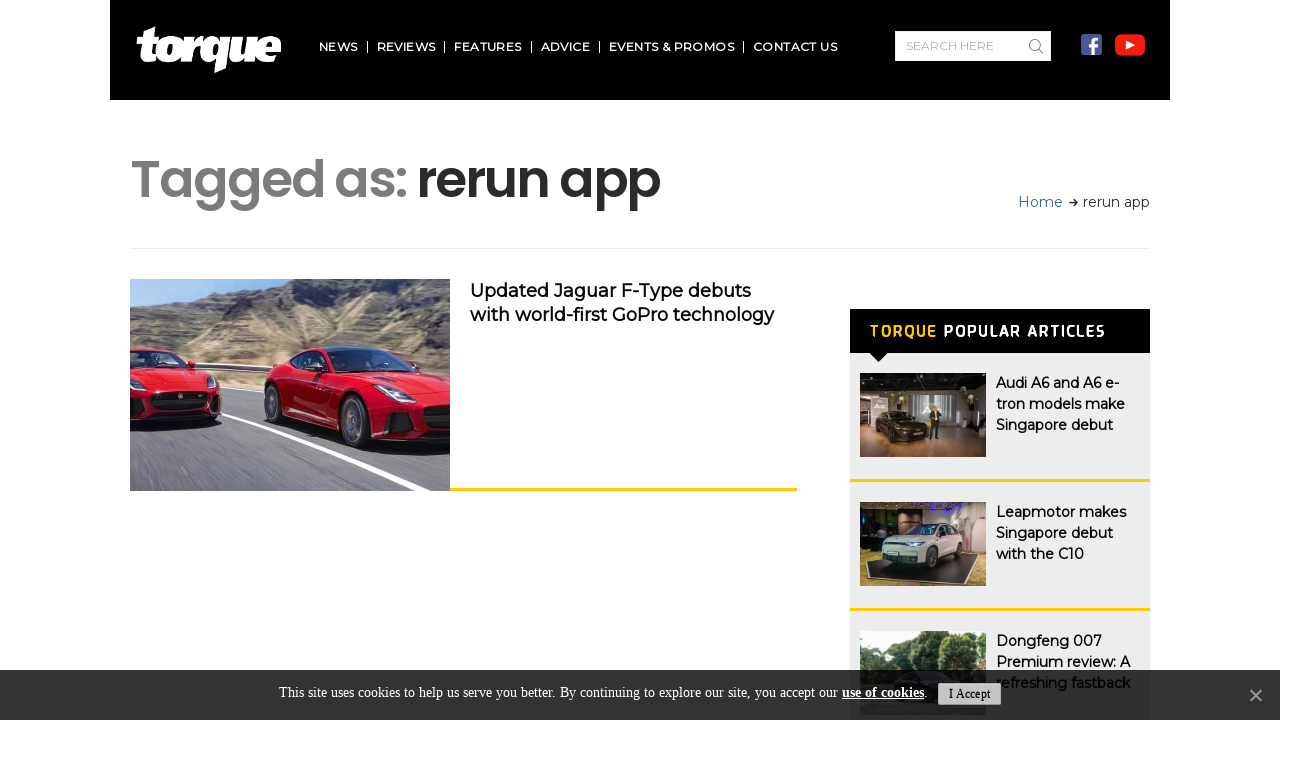

--- FILE ---
content_type: text/html; charset=UTF-8
request_url: https://www.torque.com.sg/tag/rerun-app/
body_size: 24752
content:
<!DOCTYPE html>
<script src="https://ajax.googleapis.com/ajax/libs/jquery/3.5.1/jquery.min.js"></script>

<html lang="en-US">
<head>
	<script type="text/javascript">
	$(document).ready(function() {
	    $(window).scroll(function() {
		  var y = $(this).scrollTop();
		  if (y <=99) {
		  		$('.site-section.airkit_row-sticky.airkit_vertical-top .container').css({display:'none'});
			   	
			} else if (y>=100) {
				$('.site-section.airkit_row-sticky.airkit_vertical-top .container').css({display:'block'});
			}
		});
	});
	</script>
	<style type="text/css">
		.airkit_vertical-top.affix .container {
			padding-top: 22px !important;
			padding-bottom: 30px !important;
		}


		div#ts_fixed-header-social .social-icons   {
			top: -5px;
			right: 55px;
			position:relative;
		}
		.social-icons {
			
			position:relative;
			right:12px;
		}
		div#ts_fixed-header-social .searchbox{
			right: 155px;
			position:relative;
		}
		.dptostyle #cboxWrapper {height:555px !important;}
		.dptostyle #cboxMiddleLeft,
		.dptostyle #cboxContent,
		.dptostyle #cboxLoadingOverlay,
		.dptostyle #cboxLoadingGraphic,
		.dptostyle #cboxMiddleRight {height: 512px !important;}
		.dptostyle #cboxClose {display:none;}
		.adtimer table {width:auto !important;}
		#ptocb_countdown {bottom:37px !important;}
		#colorbox {outline: none;}
		#cboxClose {border:0px;}
	</style>
	<meta charset="UTF-8" />
	<meta name="viewport" content="width=device-width, initial-scale=1.0, maximum-scale=1, minimum-scale=1, user-scalable=no">
	<!--[if IE]>
		<meta http-equiv="X-UA-Compatible" content="IE=9" />
	<![endif]-->
	
	<!--link rel="profile" href="http://gmpg.org/xfn/11" /-->
  	<!--link rel="pingback" href="https://www.torque.com.sg/xmlrpc.php" /-->
	
	<!-- google fonts -->
	<link href="https://fonts.googleapis.com/css?family=Montserrat" rel="stylesheet">
	<link href="https://fonts.googleapis.com/css?family=Exo" rel="stylesheet">

		<link rel="shortcut icon" href="/wp-content/themes/diginex-child/images/favicon.ico" type="image/x-icon">
	<link rel="apple-touch-icon-precomposed" href="/wp-content/themes/diginex-child/images/favicon.ico" />
	<meta name="msapplication-TileImage" content="/wp-content/themes/diginex-child/images/favicon.ico" />

	
	<!-- Facebook Pixel Code -->
	<script>
		!function(f,b,e,v,n,t,s)
		{if(f.fbq)return;n=f.fbq=function(){n.callMethod?
		n.callMethod.apply(n,arguments):n.queue.push(arguments)};
		if(!f._fbq)f._fbq=n;n.push=n;n.loaded=!0;n.version='2.0';
		n.queue=[];t=b.createElement(e);t.async=!0;
		t.src=v;s=b.getElementsByTagName(e)[0];
		s.parentNode.insertBefore(t,s)}(window,document,'script',
		'https://connect.facebook.net/en_US/fbevents.js');
		 fbq('init', '2289842064593055'); 
		fbq('track', 'PageView');
	</script>
	<noscript>
		 <img height="1" width="1" 
		src="https://www.facebook.com/tr?id=2289842064593055&ev=PageView
		&noscript=1"/>
	</noscript>
	<!-- End Facebook Pixel Code -->
	<!-- Global site tag (gtag.js) - Google Ads: 758952584 -->
	<script async src="https://www.googletagmanager.com/gtag/js?id=AW-758952584"></script>
	<script>
	  window.dataLayer = window.dataLayer || [];
	  function gtag(){dataLayer.push(arguments);}
	  gtag('js', new Date());

	  gtag('config', 'AW-758952584'); 
	</script>
	<!-- End Global site tag -->
	
	<!--Hongwei added 2019-12-18-->
	<!-- Global site tag (gtag.js) - Google Analytics -->
	<!-- Commented away to change gtag.js to gtm.js -->
	<!-- <script async src="https://www.googletagmanager.com/gtag/js?id=UA-338338-12"></script>
	<script>
		window.dataLayer = window.dataLayer || [];
		function gtag(){dataLayer.push(arguments);}
		gtag('js', new Date());
		gtag('config', 'UA-338338-12');
	</script> -->
	<!--End Google Analytics-->

	<!--Added on 2020-10-21-->
	<!-- Google Tag Manager --> 
	<script>(function(w,d,s,l,i){w[l]=w[l]||[];w[l].push({'gtm.start':
		new Date().getTime(),event:'gtm.js'});var f=d.getElementsByTagName(s)[0],
		j=d.createElement(s),dl=l!='dataLayer'?'&l='+l:'';j.async=true;j.src=
		'https://www.googletagmanager.com/gtm.js?id='+i+dl;f.parentNode.insertBefore(j,f);
		})(window,document,'script','dataLayer','GTM-T6GQXC8');</script>	<!-- End Google Tag Manager -->


	<!-- Web Extend -->
	<script type="text/javascript">
	var ScarabQueue = ScarabQueue || [];
	(function(id) {
	  if (document.getElementById(id)) return;
	  var js = document.createElement('script'); js.id = id;
	  js.src = '//cdn.scarabresearch.com/js/1C993F299CB568ED/scarab-v2.js';
	  var fs = document.getElementsByTagName('script')[0];
	  fs.parentNode.insertBefore(js, fs);
	})('scarab-js-api');
	</script>
	
		<!-- End Web Extend -->
	
	
		
	<!--Hongwe added 2019-12-17 09:28-->
	<script data-ad-client="ca-pub-4383576016459293" async src="https://pagead2.googlesyndication.com/pagead/js/adsbygoogle.js"></script>
	<title>rerun app Archives | Torque</title>
<meta name='robots' content='max-image-preview:large' />

<!-- This site is optimized with the Yoast SEO Premium plugin v12.0.1 - https://yoast.com/wordpress/plugins/seo/ -->
<meta name="robots" content="noindex,follow"/>
<meta property="og:locale" content="en_US" />
<meta property="og:type" content="object" />
<meta property="og:title" content="rerun app Archives | Torque" />
<meta property="og:url" content="https://www.torque.com.sg/tag/rerun-app/" />
<meta property="og:site_name" content="Torque" />
<meta name="twitter:card" content="summary" />
<meta name="twitter:title" content="rerun app Archives | Torque" />
<script type='application/ld+json' class='yoast-schema-graph yoast-schema-graph--main'>{"@context":"https://schema.org","@graph":[{"@type":"WebSite","@id":"https://www.torque.com.sg/#website","url":"https://www.torque.com.sg/","name":"Torque","potentialAction":{"@type":"SearchAction","target":"https://www.torque.com.sg/?s={search_term_string}","query-input":"required name=search_term_string"}},{"@type":"CollectionPage","@id":"https://www.torque.com.sg/tag/rerun-app/#webpage","url":"https://www.torque.com.sg/tag/rerun-app/","inLanguage":"en-US","name":"rerun app Archives | Torque","isPartOf":{"@id":"https://www.torque.com.sg/#website"}}]}</script>
<!-- / Yoast SEO Premium plugin. -->

<link rel='dns-prefetch' href='//www.formstack.com' />
<link rel='dns-prefetch' href='//maxcdn.bootstrapcdn.com' />
<link rel='dns-prefetch' href='//fonts.googleapis.com' />
<link rel="alternate" type="application/rss+xml" title="Torque &raquo; Feed" href="https://www.torque.com.sg/feed/" />
<link rel="alternate" type="application/rss+xml" title="Torque &raquo; Comments Feed" href="https://www.torque.com.sg/comments/feed/" />
<link rel="alternate" type="application/rss+xml" title="Torque &raquo; rerun app Tag Feed" href="https://www.torque.com.sg/tag/rerun-app/feed/" />
<script type="text/javascript">
/* <![CDATA[ */
window._wpemojiSettings = {"baseUrl":"https:\/\/s.w.org\/images\/core\/emoji\/14.0.0\/72x72\/","ext":".png","svgUrl":"https:\/\/s.w.org\/images\/core\/emoji\/14.0.0\/svg\/","svgExt":".svg","source":{"concatemoji":"https:\/\/www.torque.com.sg\/wp-includes\/js\/wp-emoji-release.min.js"}};
/*! This file is auto-generated */
!function(i,n){var o,s,e;function c(e){try{var t={supportTests:e,timestamp:(new Date).valueOf()};sessionStorage.setItem(o,JSON.stringify(t))}catch(e){}}function p(e,t,n){e.clearRect(0,0,e.canvas.width,e.canvas.height),e.fillText(t,0,0);var t=new Uint32Array(e.getImageData(0,0,e.canvas.width,e.canvas.height).data),r=(e.clearRect(0,0,e.canvas.width,e.canvas.height),e.fillText(n,0,0),new Uint32Array(e.getImageData(0,0,e.canvas.width,e.canvas.height).data));return t.every(function(e,t){return e===r[t]})}function u(e,t,n){switch(t){case"flag":return n(e,"\ud83c\udff3\ufe0f\u200d\u26a7\ufe0f","\ud83c\udff3\ufe0f\u200b\u26a7\ufe0f")?!1:!n(e,"\ud83c\uddfa\ud83c\uddf3","\ud83c\uddfa\u200b\ud83c\uddf3")&&!n(e,"\ud83c\udff4\udb40\udc67\udb40\udc62\udb40\udc65\udb40\udc6e\udb40\udc67\udb40\udc7f","\ud83c\udff4\u200b\udb40\udc67\u200b\udb40\udc62\u200b\udb40\udc65\u200b\udb40\udc6e\u200b\udb40\udc67\u200b\udb40\udc7f");case"emoji":return!n(e,"\ud83e\udef1\ud83c\udffb\u200d\ud83e\udef2\ud83c\udfff","\ud83e\udef1\ud83c\udffb\u200b\ud83e\udef2\ud83c\udfff")}return!1}function f(e,t,n){var r="undefined"!=typeof WorkerGlobalScope&&self instanceof WorkerGlobalScope?new OffscreenCanvas(300,150):i.createElement("canvas"),a=r.getContext("2d",{willReadFrequently:!0}),o=(a.textBaseline="top",a.font="600 32px Arial",{});return e.forEach(function(e){o[e]=t(a,e,n)}),o}function t(e){var t=i.createElement("script");t.src=e,t.defer=!0,i.head.appendChild(t)}"undefined"!=typeof Promise&&(o="wpEmojiSettingsSupports",s=["flag","emoji"],n.supports={everything:!0,everythingExceptFlag:!0},e=new Promise(function(e){i.addEventListener("DOMContentLoaded",e,{once:!0})}),new Promise(function(t){var n=function(){try{var e=JSON.parse(sessionStorage.getItem(o));if("object"==typeof e&&"number"==typeof e.timestamp&&(new Date).valueOf()<e.timestamp+604800&&"object"==typeof e.supportTests)return e.supportTests}catch(e){}return null}();if(!n){if("undefined"!=typeof Worker&&"undefined"!=typeof OffscreenCanvas&&"undefined"!=typeof URL&&URL.createObjectURL&&"undefined"!=typeof Blob)try{var e="postMessage("+f.toString()+"("+[JSON.stringify(s),u.toString(),p.toString()].join(",")+"));",r=new Blob([e],{type:"text/javascript"}),a=new Worker(URL.createObjectURL(r),{name:"wpTestEmojiSupports"});return void(a.onmessage=function(e){c(n=e.data),a.terminate(),t(n)})}catch(e){}c(n=f(s,u,p))}t(n)}).then(function(e){for(var t in e)n.supports[t]=e[t],n.supports.everything=n.supports.everything&&n.supports[t],"flag"!==t&&(n.supports.everythingExceptFlag=n.supports.everythingExceptFlag&&n.supports[t]);n.supports.everythingExceptFlag=n.supports.everythingExceptFlag&&!n.supports.flag,n.DOMReady=!1,n.readyCallback=function(){n.DOMReady=!0}}).then(function(){return e}).then(function(){var e;n.supports.everything||(n.readyCallback(),(e=n.source||{}).concatemoji?t(e.concatemoji):e.wpemoji&&e.twemoji&&(t(e.twemoji),t(e.wpemoji)))}))}((window,document),window._wpemojiSettings);
/* ]]> */
</script>
<style id='wp-emoji-styles-inline-css' type='text/css'>

	img.wp-smiley, img.emoji {
		display: inline !important;
		border: none !important;
		box-shadow: none !important;
		height: 1em !important;
		width: 1em !important;
		margin: 0 0.07em !important;
		vertical-align: -0.1em !important;
		background: none !important;
		padding: 0 !important;
	}
</style>
<link rel='stylesheet' id='wp-block-library-css' href='https://www.torque.com.sg/wp-includes/css/dist/block-library/style.min.css' type='text/css' media='all' />
<style id='classic-theme-styles-inline-css' type='text/css'>
/*! This file is auto-generated */
.wp-block-button__link{color:#fff;background-color:#32373c;border-radius:9999px;box-shadow:none;text-decoration:none;padding:calc(.667em + 2px) calc(1.333em + 2px);font-size:1.125em}.wp-block-file__button{background:#32373c;color:#fff;text-decoration:none}
</style>
<style id='global-styles-inline-css' type='text/css'>
body{--wp--preset--color--black: #000000;--wp--preset--color--cyan-bluish-gray: #abb8c3;--wp--preset--color--white: #ffffff;--wp--preset--color--pale-pink: #f78da7;--wp--preset--color--vivid-red: #cf2e2e;--wp--preset--color--luminous-vivid-orange: #ff6900;--wp--preset--color--luminous-vivid-amber: #fcb900;--wp--preset--color--light-green-cyan: #7bdcb5;--wp--preset--color--vivid-green-cyan: #00d084;--wp--preset--color--pale-cyan-blue: #8ed1fc;--wp--preset--color--vivid-cyan-blue: #0693e3;--wp--preset--color--vivid-purple: #9b51e0;--wp--preset--gradient--vivid-cyan-blue-to-vivid-purple: linear-gradient(135deg,rgba(6,147,227,1) 0%,rgb(155,81,224) 100%);--wp--preset--gradient--light-green-cyan-to-vivid-green-cyan: linear-gradient(135deg,rgb(122,220,180) 0%,rgb(0,208,130) 100%);--wp--preset--gradient--luminous-vivid-amber-to-luminous-vivid-orange: linear-gradient(135deg,rgba(252,185,0,1) 0%,rgba(255,105,0,1) 100%);--wp--preset--gradient--luminous-vivid-orange-to-vivid-red: linear-gradient(135deg,rgba(255,105,0,1) 0%,rgb(207,46,46) 100%);--wp--preset--gradient--very-light-gray-to-cyan-bluish-gray: linear-gradient(135deg,rgb(238,238,238) 0%,rgb(169,184,195) 100%);--wp--preset--gradient--cool-to-warm-spectrum: linear-gradient(135deg,rgb(74,234,220) 0%,rgb(151,120,209) 20%,rgb(207,42,186) 40%,rgb(238,44,130) 60%,rgb(251,105,98) 80%,rgb(254,248,76) 100%);--wp--preset--gradient--blush-light-purple: linear-gradient(135deg,rgb(255,206,236) 0%,rgb(152,150,240) 100%);--wp--preset--gradient--blush-bordeaux: linear-gradient(135deg,rgb(254,205,165) 0%,rgb(254,45,45) 50%,rgb(107,0,62) 100%);--wp--preset--gradient--luminous-dusk: linear-gradient(135deg,rgb(255,203,112) 0%,rgb(199,81,192) 50%,rgb(65,88,208) 100%);--wp--preset--gradient--pale-ocean: linear-gradient(135deg,rgb(255,245,203) 0%,rgb(182,227,212) 50%,rgb(51,167,181) 100%);--wp--preset--gradient--electric-grass: linear-gradient(135deg,rgb(202,248,128) 0%,rgb(113,206,126) 100%);--wp--preset--gradient--midnight: linear-gradient(135deg,rgb(2,3,129) 0%,rgb(40,116,252) 100%);--wp--preset--font-size--small: 13px;--wp--preset--font-size--medium: 20px;--wp--preset--font-size--large: 36px;--wp--preset--font-size--x-large: 42px;--wp--preset--spacing--20: 0.44rem;--wp--preset--spacing--30: 0.67rem;--wp--preset--spacing--40: 1rem;--wp--preset--spacing--50: 1.5rem;--wp--preset--spacing--60: 2.25rem;--wp--preset--spacing--70: 3.38rem;--wp--preset--spacing--80: 5.06rem;--wp--preset--shadow--natural: 6px 6px 9px rgba(0, 0, 0, 0.2);--wp--preset--shadow--deep: 12px 12px 50px rgba(0, 0, 0, 0.4);--wp--preset--shadow--sharp: 6px 6px 0px rgba(0, 0, 0, 0.2);--wp--preset--shadow--outlined: 6px 6px 0px -3px rgba(255, 255, 255, 1), 6px 6px rgba(0, 0, 0, 1);--wp--preset--shadow--crisp: 6px 6px 0px rgba(0, 0, 0, 1);}:where(.is-layout-flex){gap: 0.5em;}:where(.is-layout-grid){gap: 0.5em;}body .is-layout-flow > .alignleft{float: left;margin-inline-start: 0;margin-inline-end: 2em;}body .is-layout-flow > .alignright{float: right;margin-inline-start: 2em;margin-inline-end: 0;}body .is-layout-flow > .aligncenter{margin-left: auto !important;margin-right: auto !important;}body .is-layout-constrained > .alignleft{float: left;margin-inline-start: 0;margin-inline-end: 2em;}body .is-layout-constrained > .alignright{float: right;margin-inline-start: 2em;margin-inline-end: 0;}body .is-layout-constrained > .aligncenter{margin-left: auto !important;margin-right: auto !important;}body .is-layout-constrained > :where(:not(.alignleft):not(.alignright):not(.alignfull)){max-width: var(--wp--style--global--content-size);margin-left: auto !important;margin-right: auto !important;}body .is-layout-constrained > .alignwide{max-width: var(--wp--style--global--wide-size);}body .is-layout-flex{display: flex;}body .is-layout-flex{flex-wrap: wrap;align-items: center;}body .is-layout-flex > *{margin: 0;}body .is-layout-grid{display: grid;}body .is-layout-grid > *{margin: 0;}:where(.wp-block-columns.is-layout-flex){gap: 2em;}:where(.wp-block-columns.is-layout-grid){gap: 2em;}:where(.wp-block-post-template.is-layout-flex){gap: 1.25em;}:where(.wp-block-post-template.is-layout-grid){gap: 1.25em;}.has-black-color{color: var(--wp--preset--color--black) !important;}.has-cyan-bluish-gray-color{color: var(--wp--preset--color--cyan-bluish-gray) !important;}.has-white-color{color: var(--wp--preset--color--white) !important;}.has-pale-pink-color{color: var(--wp--preset--color--pale-pink) !important;}.has-vivid-red-color{color: var(--wp--preset--color--vivid-red) !important;}.has-luminous-vivid-orange-color{color: var(--wp--preset--color--luminous-vivid-orange) !important;}.has-luminous-vivid-amber-color{color: var(--wp--preset--color--luminous-vivid-amber) !important;}.has-light-green-cyan-color{color: var(--wp--preset--color--light-green-cyan) !important;}.has-vivid-green-cyan-color{color: var(--wp--preset--color--vivid-green-cyan) !important;}.has-pale-cyan-blue-color{color: var(--wp--preset--color--pale-cyan-blue) !important;}.has-vivid-cyan-blue-color{color: var(--wp--preset--color--vivid-cyan-blue) !important;}.has-vivid-purple-color{color: var(--wp--preset--color--vivid-purple) !important;}.has-black-background-color{background-color: var(--wp--preset--color--black) !important;}.has-cyan-bluish-gray-background-color{background-color: var(--wp--preset--color--cyan-bluish-gray) !important;}.has-white-background-color{background-color: var(--wp--preset--color--white) !important;}.has-pale-pink-background-color{background-color: var(--wp--preset--color--pale-pink) !important;}.has-vivid-red-background-color{background-color: var(--wp--preset--color--vivid-red) !important;}.has-luminous-vivid-orange-background-color{background-color: var(--wp--preset--color--luminous-vivid-orange) !important;}.has-luminous-vivid-amber-background-color{background-color: var(--wp--preset--color--luminous-vivid-amber) !important;}.has-light-green-cyan-background-color{background-color: var(--wp--preset--color--light-green-cyan) !important;}.has-vivid-green-cyan-background-color{background-color: var(--wp--preset--color--vivid-green-cyan) !important;}.has-pale-cyan-blue-background-color{background-color: var(--wp--preset--color--pale-cyan-blue) !important;}.has-vivid-cyan-blue-background-color{background-color: var(--wp--preset--color--vivid-cyan-blue) !important;}.has-vivid-purple-background-color{background-color: var(--wp--preset--color--vivid-purple) !important;}.has-black-border-color{border-color: var(--wp--preset--color--black) !important;}.has-cyan-bluish-gray-border-color{border-color: var(--wp--preset--color--cyan-bluish-gray) !important;}.has-white-border-color{border-color: var(--wp--preset--color--white) !important;}.has-pale-pink-border-color{border-color: var(--wp--preset--color--pale-pink) !important;}.has-vivid-red-border-color{border-color: var(--wp--preset--color--vivid-red) !important;}.has-luminous-vivid-orange-border-color{border-color: var(--wp--preset--color--luminous-vivid-orange) !important;}.has-luminous-vivid-amber-border-color{border-color: var(--wp--preset--color--luminous-vivid-amber) !important;}.has-light-green-cyan-border-color{border-color: var(--wp--preset--color--light-green-cyan) !important;}.has-vivid-green-cyan-border-color{border-color: var(--wp--preset--color--vivid-green-cyan) !important;}.has-pale-cyan-blue-border-color{border-color: var(--wp--preset--color--pale-cyan-blue) !important;}.has-vivid-cyan-blue-border-color{border-color: var(--wp--preset--color--vivid-cyan-blue) !important;}.has-vivid-purple-border-color{border-color: var(--wp--preset--color--vivid-purple) !important;}.has-vivid-cyan-blue-to-vivid-purple-gradient-background{background: var(--wp--preset--gradient--vivid-cyan-blue-to-vivid-purple) !important;}.has-light-green-cyan-to-vivid-green-cyan-gradient-background{background: var(--wp--preset--gradient--light-green-cyan-to-vivid-green-cyan) !important;}.has-luminous-vivid-amber-to-luminous-vivid-orange-gradient-background{background: var(--wp--preset--gradient--luminous-vivid-amber-to-luminous-vivid-orange) !important;}.has-luminous-vivid-orange-to-vivid-red-gradient-background{background: var(--wp--preset--gradient--luminous-vivid-orange-to-vivid-red) !important;}.has-very-light-gray-to-cyan-bluish-gray-gradient-background{background: var(--wp--preset--gradient--very-light-gray-to-cyan-bluish-gray) !important;}.has-cool-to-warm-spectrum-gradient-background{background: var(--wp--preset--gradient--cool-to-warm-spectrum) !important;}.has-blush-light-purple-gradient-background{background: var(--wp--preset--gradient--blush-light-purple) !important;}.has-blush-bordeaux-gradient-background{background: var(--wp--preset--gradient--blush-bordeaux) !important;}.has-luminous-dusk-gradient-background{background: var(--wp--preset--gradient--luminous-dusk) !important;}.has-pale-ocean-gradient-background{background: var(--wp--preset--gradient--pale-ocean) !important;}.has-electric-grass-gradient-background{background: var(--wp--preset--gradient--electric-grass) !important;}.has-midnight-gradient-background{background: var(--wp--preset--gradient--midnight) !important;}.has-small-font-size{font-size: var(--wp--preset--font-size--small) !important;}.has-medium-font-size{font-size: var(--wp--preset--font-size--medium) !important;}.has-large-font-size{font-size: var(--wp--preset--font-size--large) !important;}.has-x-large-font-size{font-size: var(--wp--preset--font-size--x-large) !important;}
.wp-block-navigation a:where(:not(.wp-element-button)){color: inherit;}
:where(.wp-block-post-template.is-layout-flex){gap: 1.25em;}:where(.wp-block-post-template.is-layout-grid){gap: 1.25em;}
:where(.wp-block-columns.is-layout-flex){gap: 2em;}:where(.wp-block-columns.is-layout-grid){gap: 2em;}
.wp-block-pullquote{font-size: 1.5em;line-height: 1.6;}
</style>
<link rel='stylesheet' id='cookie-notice-front-css' href='https://www.torque.com.sg/wp-content/plugins/cookie-notice/css/front.min.css' type='text/css' media='all' />
<link rel='stylesheet' id='formstack-css-css' href='//www.formstack.com/forms/css/2/wordpress-post.css' type='text/css' media='all' />
<link rel='stylesheet' id='font-awesome-css' href='https://maxcdn.bootstrapcdn.com/font-awesome/4.7.0/css/font-awesome.min.css' type='text/css' media='all' />
<link rel='stylesheet' id='bxslider-style-css' href='https://www.torque.com.sg/wp-content/themes/diginex-child/css/jquery.bxslider.css' type='text/css' media='all' />
<link rel='stylesheet' id='diginex-bootstrap-css' href='https://www.torque.com.sg/wp-content/themes/diginex/css/bootstrap.css' type='text/css' media='all' />
<link rel='stylesheet' id='diginex-style-css' href='https://www.torque.com.sg/wp-content/themes/diginex/css/style.css' type='text/css' media='all' />
<style id='diginex-style-inline-css' type='text/css'>
            /*************** Theme:  Diginex Child *************/
            /*************** Theme Version:  1.0.0 ************/
            /*
            --------------------------------------------------------------------------------
                1. GENERAL COLOR
            --------------------------------------------------------------------------------
            */

            @media (min-width: 1170px) {
                .container, .ts-mega-menu .ts_is_mega_div{
                    max-width: 1380px;
                }  
            }          
            
            body{
                color: rgba(43,43,43,1);
            }
            .event-list-cal-excerpt{
                color: rgba(43,43,43,1);
            }
            #event-list-cal a{
                color: rgba(43,43,43,1);
            }
            .woocommerce #content div.product form.cart .variations label,
            .woocommerce div.product form.cart .variations label,
            .woocommerce-page #content div.product form.cart .variations label,
            .woocommerce-page div.product form.cart .variations label{
                color: rgba(43,43,43,1);
            }
            #searchform input[type="submit"]{
                background-color: rgba(43,43,43,1);
                color: rgba(43,43,43,1);
            }

            #searchform input[type="text"]:focus{
                border-color: rgba(43,43,43,1);
            }

            #searchform input[type="submit"]:hover{
                background-color: rgba(147,147,147,1);
                color: rgba(147,147,147,1);
            }
            .airkit_overlay-block > i{
                color: rgba(43,43,43,1);
            }

            /*
            --------------------------------------------------------------------------------
                2. LINK COLOR
            --------------------------------------------------------------------------------
            */
            a{
                color: rgba(49,106,142,1);
            }
            a:hover, a:focus{
                color: rgba(147,147,147,1);
            }
            .post-navigator ul li a:hover div{
                color: rgba(147,147,147,1);
            }
            .post-navigator ul li a div{
                color: rgba(49,106,142,1);
            }
            .post-navigator ul li a:hover div{
                color: rgba(147,147,147,1);
            }
            .woocommerce .woocommerce-breadcrumb a {
                color: rgba(49,106,142,1);   
            }
            .woocommerce .woocommerce-breadcrumb a:hover {
                color: rgba(147,147,147,1);   
            }
            /*
            --------------------------------------------------------------------------------
                3. PRIMARY COLOR
            --------------------------------------------------------------------------------
            */
            .joyslider .entry-category a,
            .ts-vertical-gallery .inner-gallery-container .bx-wrapper .bx-controls-direction a:before{
                background: rgba(43,43,43,1);
                color: rgba(43,43,43,1);
            }
            .airkit_page-header .archive-title span {
                color: rgba(43,43,43,1);
            }
            .archive-title strong {
                color: rgba(43,43,43,1);
            }
            .trigger-caption .button-trigger-cap{
                background-color: rgba(43,43,43,1);
                color: rgba(43,43,43,1);
            }
            .widget-title span:before{
                background-color: rgba(43,43,43,1);
            }
            body.ts-bordered-widgets .widget{
                border-top: 2px solid rgba(43,43,43,1);
            }

            .tweet-author,
            .tweet-entry .icon-twitter,
            .tweet-entry .tweet-data a{
                color: rgba(43,43,43,1);
            }

            .block-title-border-square-center .block-title-container:before,
            .block-title-border-square-left .block-title-container:before{
                border-color: rgba(43,43,43,1);
            }
            
            .ts-single-post .post-meta li a {
                color: rgba(43,43,43,1);
            }    
            .post-content blockquote:before,
            .post-content blockquote:after,
            .comment-content blockquote:before,
            .comment-content blockquote:after            {
                color: rgba(43,43,43,1);
            }

            .inline-featured{
                border-top: 4px solid rgba(43,43,43,1);
            }
            .inline-featured h5 i{
                color: rgba(43,43,43,1);
            }


            .joyslider .entry-category a:hover{
                background: rgba(147,147,147,1);
                color: rgba(147,147,147,1);
            }

            .view-video-play,
            article > header a.post-format-icon{
                background-color: rgba(43,43,43,1) !important;
                color: rgba(43,43,43,1) !important;
            }

            .vertical-slider .nav-arrows a{
                color: rgba(43,43,43,1);   
                border-color: rgba(43, 43, 43, 0.1);
            }

            .vertical-slider .nav-arrows a:hover{
                background-color: rgba(43,43,43,1);   
                color: rgba(43,43,43,1);
            }

            .menu-open .trigger-menu.close-menu{
                background-color: rgba(43,43,43,1);
                color: rgba(43,43,43,1);
            }
            .menu-open .trigger-menu.close-menu:hover{
                background-color: rgba(147,147,147,1);
                color: rgba(147,147,147,1);
            }
            .joyslider .slide-preview:hover{
                border-bottom-color: rgba(43,43,43,1);;
            }
            .nav-container ul.carousel-nav > li,
            .carousel-wrapper ul.carousel-nav > li{
                background-color: rgba(43,43,43,1);
                color: rgba(43,43,43,1);
            }

            .nav-container ul.carousel-nav > li:hover,
            .carousel-wrapper ul.carousel-nav > li:hover{
                background-color: rgba(147,147,147,1);
                color: rgba(147,147,147,1);
            }
            .carousel-wrapper .slick-dots .nav-dot:hover,
            .carousel-wrapper .slick-dots .slick-active .nav-dot{
                background-color: rgba(43,43,43,1);
            }

            .carousel-wrapper .slick-dots .nav-dot{
                border-color: rgba(43,43,43,1);   
            }

            .gallery-pagination-dot-selected{
                background: rgba(43,43,43,1);
            }
            .ts-video-fancybox span{
                background-color: rgba(43,43,43,1);
                color: rgba(43,43,43,1);
            }
            .ts-video-fancybox:hover span{
                color: rgba(147,147,147,1);
                background-color: rgba(147,147,147,1);
            }

            .ts-pricing-view article.featured{
                border-color: rgba(43,43,43,1);
            }

            
            .ts-pricing-view article .read-more,
            .ts-pricing-view .featured .read-more:hover{
                border-color: rgba(43,43,43,1);
                color: rgba(43,43,43,1);
            }

            .ts-pricing-view .featured .read-more,
            .ts-pricing-view article .read-more:hover{
                background-color: rgba(43,43,43,1);
                color: rgba(43,43,43,1);
            }

            .ts-powerlink .content::before{
                background-color: rgba(43,43,43,1);
            }

            .ts-powerlink:hover .content,
            .ts-powerlink:hover .content .button{
                color: rgba(43,43,43,1);   
            }

            .woocommerce span.onsale-after,
            .woocommerce-page span.onsale-after{
                border-bottom: 10px solid rgba(147,147,147,1);
            }
            .single-ts-gallery .entry-meta .entry-category > li > a:hover{
                color: rgba(147,147,147,1);
            }
            .ts-big-countdown li i {
                color: rgba(43,43,43,1);
            }
            .single-event .event-meta > li.delimiter,
            .single-event .event-meta > li.repeat{
                color: rgba(43,43,43,1);
            }
            .event-list-cal-single{
                background-color: rgba(43,43,43,1);
                color: rgba(43,43,43,1);
            }
            .flickr_badge_image:hover a img{
                border-color: rgba(43,43,43,1);
            }

            body.diginex .wp-playlist-light .wp-playlist-playing,
            body.diginex .mejs-controls .mejs-time-rail .mejs-time-current{
                background-color: rgba(43,43,43,1);
                color: rgba(43,43,43,1);
            }
            .post-meta ul li i{
                color: rgba(43,43,43,1);
            }

            article .read-more:hover{
                color: rgba(43,43,43,1);
                border-color: rgba(30,30,30,0.3);
            }
            .ts-timeline-view article::after {
                background-color: rgba(43,43,43,1);   
            }

            .bxslider .controls-direction span a{
                background-color: rgba(43,43,43,1);
                color: rgba(43,43,43,1);
            }
            .bx-wrapper .bx-pager.bx-default-pager a.active{
                background-color: rgba(43,43,43,1);
            }

            article .read-more.style-underline::after{
                border-color: rgba(43, 43, 43, 0.6);   
            }


            .woocommerce #content div.product p.price,
            .woocommerce #content div.product span.price,
            .woocommerce div.product p.price,
            .woocommerce div.product span.price,
            .woocommerce-page #content div.product p.price,
            .woocommerce-page #content div.product span.price,
            .woocommerce-page div.product p.price,
            .woocommerce-page div.product span.price,
            .woocommerce .woocommerce-message,
            .woocommerce-page .woocommerce-message {
                color: rgba(43,43,43,1);
            }

            .woocommerce span.onsale,
            .woocommerce-page span.onsale,
            .woocommerce #content div.product .woocommerce-tabs ul.tabs li{
                background: rgba(43,43,43,1);
                color: rgba(43,43,43,1);
            }
            .woocommerce #content div.product .woocommerce-tabs ul.tabs li.active a:after,
            .woocommerce div.product .woocommerce-tabs ul.tabs li.active a:after,
            .woocommerce-page #content div.product .woocommerce-tabs ul.tabs li.active a:after,
            .woocommerce-page div.product .woocommerce-tabs ul.tabs li.active a:after{
                border-color: rgba(43,43,43,1);
            }
            .woocommerce #content .woocommerce-result-count{
                color: rgba(43,43,43,1);
                border-color: rgba(43,43,43,1);
            }
            .woocommerce .widget_price_filter .ui-slider .ui-slider-range,
            .woocommerce-page .widget_price_filter .ui-slider .ui-slider-range,
            .woocommerce .widget_price_filter .ui-slider .ui-slider-handle,
            .woocommerce-page .widget_price_filter .ui-slider .ui-slider-handle{
                background-color: rgba(43,43,43,1);
            }
            .woocommerce .widget_layered_nav_filters ul li a,
            .woocommerce-page .widget_layered_nav_filters ul li a{
                background-color: rgba(43,43,43,1);
                border-color: rgba(43,43,43,1);
            }
            .woocommerce #content .quantity .minus:hover,
            .woocommerce .quantity .minus:hover,
            .woocommerce-page #content .quantity .minus:hover,
            .woocommerce-page .quantity .minus:hover,
            .woocommerce #content .quantity .plus:hover,
            .woocommerce .quantity .plus:hover,
            .woocommerce-page #content .quantity .plus:hover,
            .woocommerce-page .quantity .plus:hover{
                background-color: rgba(147,147,147,1);
                color: rgba(147,147,147,1);
            }
            .woocommerce #content input.button.alt,
            .woocommerce #respond input#submit.alt,
            .woocommerce a.button.alt,
            .woocommerce button.button.alt,
            .woocommerce input.button.alt,
            .woocommerce-page #content input.button.alt,
            .woocommerce-page #respond input#submit.alt,
            .woocommerce-page button.button.alt
            .woocommerce-page a.button.alt,
            .woocommerce-page input.button.alt{
                background-color: rgba(43,43,43,1);
                color: rgba(43,43,43,1);
            }
            .woocommerce #content input.button.alt:hover,
            .woocommerce #respond input#submit.alt:hover,
            .woocommerce a.button.alt:hover,
            .woocommerce button.button.alt:hover,
            .woocommerce input.button.alt:hover,
            .woocommerce-page #content input.button.alt:hover,
            .woocommerce-page #respond input#submit.alt:hover,
            .woocommerce-page a.button.alt:hover,
            .woocommerce-page button.button.alt:hover,
            .woocommerce-page input.button.alt:hover{
                color: rgba(147,147,147,1) !important;
                background-color: rgba(147,147,147,1);
            }
            .woocommerce .woocommerce-info,
            .woocommerce-page .woocommerce-info,
            .woocommerce .woocommerce-message,
            .woocommerce-page .woocommerce-message{
                border-color: rgba(43,43,43,1);
            }
            .woocommerce .woocommerce-error,
            .woocommerce-page .woocommerce-error{
                border-color: #a80023;
            }
            .woocommerce .widget_price_filter .price_slider_amount .button{
                background-color: rgba(43,43,43,1);
                color: rgba(43,43,43,1);
            }
            .woocommerce .widget_price_filter .price_slider_amount .button:hover{
                background-color: rgba(43,43,43,1);
                color: rgba(43,43,43,1);
            }
            .woocommerce .woocommerce-error:before,
            .woocommerce-page .woocommerce-error:before{
                color: #a80023;
            }
            .woocommerce .woocommerce-info:before,
            .woocommerce-page .woocommerce-info:before,
            .woocommerce .woocommerce-message:before,
            .woocommerce-page .woocommerce-message:before{
                color: rgba(43,43,43,1);
            }

            .woocommerce .ts-product-view article .add_to_cart_button,
            .woocommerce .ts-product-view article .added_to_cart,
            .woocommerce .ts-product-view article .ajax_add_to_cart{
                border-color: rgba(43,43,43,1);
                color: rgba(43,43,43,1);
                background-color: transparent;
            }
            .woocommerce .ts-product-view article .add_to_cart_button:hover,
            .woocommerce .ts-product-view article .added_to_cart:hover,
            .woocommerce .ts-product-view article .ajax_add_to_cart:hover{
                background-color: rgba(43,43,43,1);
                color: rgba(43,43,43,1);
            }

            #product-slider li img.flex-active {
                border-color: rgba(43,43,43,1);
            }

            .woocommerce .share-options li[data-social="show-more"] a:before{
                background-color: rgba(43,43,43,1);                
            }

            .block-title-lineariconcenter .block-title-container i[class^="icon"]{
                color: rgba(43,43,43,1);
            }
            .ts-clients-view div[data-tooltip]:hover:before {
                background-color: rgba(43,43,43,1);
                color: rgba(43,43,43,1);
            }
            .ts-clients-view div[data-tooltip]:hover:after {
                border-top-color: rgba(43,43,43,1);
            }

            .searchbox input[type="text"]:focus{
                border-bottom-color: rgba(43,43,43,1);
            }
            .searchbox input.searchbutton:hover + i.icon-search{
                color: rgba(43,43,43,1);
            }
            .search-no-results .searchpage,
            .search .attention{
                color: rgba(43,43,43,1);
            }
            #commentform .form-submit input[type="submit"]{
                color: rgba(43,43,43,1);
            }
            .ts-pagination-more {
                background: rgba(43,43,43,1);
                color: rgba(43,43,43,1);
            }
            .ts-pagination-more:not(.loading):hover{
                background: rgba(147,147,147,1);
                color: rgba(147,147,147,1);
            }
            .ts-pagination-more .spinner {
                border-left: 3px solid rgba(43,43,43,1);
                border-right: 3px solid rgba(43,43,43,1);
            }
            .ts-ball-scale-pulse {
                color: rgba(43,43,43,1);
            }

            .ts-callaction a.continue,
            .commentlist > li .comment .comment-reply-link{
                background-color: rgba(43,43,43,1);
                color: rgba(43,43,43,1);
            }
            .block-title-lineafter .block-title-container .the-title:after{
                background-color: rgba(43,43,43,1);
            }

            .ts-testimonials .carousel-wrapper .carousel-nav > li:hover {
                border-color:  rgba(43,43,43,1);
            }

            .ts-testimonials article .entry-author:hover a {
                color: rgba(43,43,43,1);
            }
            .ts-testimonials .image-below section,
            .ts-testimonials .image-below section::after{
                border-color: rgba(43,43,43,1);   
            }
            .post-navigator ul li a{
                border-top-color: rgba(43,43,43,1);
            }
            .post-navigator ul li a:hover{
                border-top-color: rgba(43,43,43,1);
            }
            #commentform .form-submit input[type="submit"]{
                background-color: rgba(43,43,43,1);
            }
            #commentform .form-submit input[type="submit"]:hover {
                background-color: rgba(147,147,147,1);
                color: rgba(147,147,147,1);
            }
            .block-title-linerect .block-title-container:before{
                background-color: rgba(43,43,43,1);
            }
            .delimiter.iconed:before{
                color: rgba(43,43,43,1);
            }
            .block-title-leftrect .block-title-container:before{
                background-color: rgba(43,43,43,1);
            }
            a.tag:hover, a[rel="tag"]:hover{
                color: rgba(43,43,43,1);
            }

            .ts-article-accordion article .bs-toggle,
            .ts-article-accordion article .entry-meta-categories li,
            .ts-toggle-box .toggle-heading i{
                color: rgba(43,43,43,1);   
            }

            #instagram_widget li section{
                background-color: rgba(43, 43, 43, 0.8);   
            }

            button.contact-form-submit,
            #article-progress-bar {
                background: rgba(43,43,43,1);
                color: rgba(43,43,43,1);
            }
            button.contact-form-submit:hover,
            button.contact-form-submit:focus{
                background: rgba(147,147,147,1);
                color: rgba(147,147,147,1);
            }
            .comment-form input:focus,
            .comment-form textarea:focus,
            .contact-form input:focus,
            .contact-form textarea:focus {
                border-bottom-color: rgba(43,43,43,1);
            }

            .ts-pagination ul .page-numbers{
                background: #f7f7f7;
                color: #343434;
            }
            .entry-categories-large > li > a,
            .ts-pagination ul .page-numbers.current{
                background: rgba(43,43,43,1);
                color: rgba(43,43,43,1);
            }

            .btn.active{
                background-color: rgba(43,43,43,1);
                color: rgba(43,43,43,1);
            }
            .mCS-dark.mCSB_scrollTools .mCSB_dragger .mCSB_dragger_bar{
                background: rgba(43,43,43,1);
            }
            .mCS-dark.mCSB_scrollTools .mCSB_dragger .mCSB_dragger_bar:hover,
            .mCS-dark.mCSB_scrollTools .mCSB_dragger:hover .mCSB_dragger_bar{
                background: rgba(147,147,147,1);
            }

            .nav-tabs .tab-item.active > a:before,
            .nav-tabs .tab-item.active > a:hover:before,
            .nav-tabs .tab-item.active > a:focus:before{
                border-color: rgba(43,43,43,1);
            }

            .ts-tab-container .ts-tabs-nav{
                border-color: rgba(43,43,43,1);
            }

            .ts-tab-container .nav-tabs > li a:hover,
            .ts-tab-container .nav-tabs > li.active a, 
            .ts-tab-container .nav-tabs > li.active a:hover, 
            .ts-tab-container .nav-tabs > li.active a:focus,
            .ts-tab-container.display-vertical .nav-tabs > li::before,
            .ts-tab-container.display-vertical .nav-tabs > li > a:hover::after,
            .ts-tab-container.display-vertical .nav-tabs > li.active > a::after{
                border-color: rgba(43,43,43,1);
                color: rgba(43,43,43,1);   
            }

            .ts-tags-container > a:after,
            .ts-tags-container a.tag:hover{
                background: rgba(43,43,43,1);
            }
            article .is-sticky-div{
                color: rgba(43,43,43,1);
                background-color: rgba(43,43,43,1);
            }

            .post-content .event-meta-details li i{
                color: rgba(43,43,43,1);
            }

            .post-author-box + .delimiter i{
                color: rgba(43,43,43,1);
            }

            .ts-get-calendar.ts-next:hover, .ts-get-calendar.ts-prev:hover {
                background-color: rgba(43,43,43,1);
                color: rgba(43,43,43,1);
            }

            .ts-event-title a{
                background: rgba(43,43,43,1);
                color: rgba(43,43,43,1);
            }
            .ts-small-countdown .time-remaining li > span{
                background-color: rgba(43,43,43,1);
                color: rgba(43,43,43,1);
            }

            .ts-timeline-view section .entry-meta:before{
                background-color: rgba(43,43,43,1);
                border-color: #fff;
            }

            .ts-iconbox-bordered figure figcaption .btn,
            .ts-iconbox-background figure figcaption .btn{
                background-color: rgba(43,43,43,1);
                color: rgba(43,43,43,1);
            }
            .ts-iconbox-bordered figure figcaption .btn:hover,
            .ts-iconbox-background figure figcaption .btn:hover{
                background-color: rgba(147,147,147,1);
                color: rgba(147,147,147,1);
            }
            .ts-article-accordion .panel-heading .entry-icon{
                color: rgba(43,43,43,1);
            }

            .single .post-rating .rating-items li .rating-title:before{
                background-color: rgba(43,43,43,1);
            }

            .ts-pagination-more{
                border-color: rgba(43,43,43,1);
            }
            .ts-pagination-more:before, .ts-pagination-more:after, .ts-pagination-more span:before, .ts-pagination-more span:after{
                background: rgba(43,43,43,1);
            }

            .nav-fillslide a.prev .icon-wrap, .nav-fillslide a.next .icon-wrap{
                border-color: rgba(43,43,43,1);
                color: #555;
            }
            .nav-fillslide h3 {
                color: rgba(43,43,43,1);
            }
            .searchbox .hidden-form-search i.icon-search:hover{
                color: rgba(147,147,147,1);
            }
            .searchbox .hidden-form-search .search-close{
                color: rgba(43,43,43,1);
            }
            .searchbox .hidden-form-search .search-close:hover{
                color: rgba(147,147,147,1);
            }
            .ts-select-by-category li.active a{
                border-top: 2px solid rgba(43,43,43,1);
                color: rgba(43,43,43,1);
            }
            #mc4wp_email:active,
            #mc4wp_email:focus{
                border-color: rgba(43,43,43,1);
            }
            .mc4wp-form input[type="submit"]:hover{
                color: rgba(43,43,43,1);
                border-color: rgba(43,43,43,1);
            }
            .post-tags .tags-container a[rel="tag"]{
                color: rgba(43,43,43,1);
            }
            .post-tags .tags-container a[rel="tag"]:hover{
                color: rgba(147,147,147,1);
            }
            .flickity-page-dots .dot.is-selected{
                background-color: rgba(43,43,43,1);
            }
            .fotorama__thumb-border{
                border-color: rgba(43,43,43,1);
            }
            .ts-post-nav .post-nav-content  >  span{
                color: rgba(43,43,43,1);
            }

            .news-label {
                background-color: rgba(43,43,43,1);
                color: rgba(43,43,43,1);
            }  

            .mosaic-view article:hover .ts-hover{
                background-color: rgba(43,43,43,1);
            }
            .related-title i,
            .title-author-box i,
            #comments-title i:first-child{
                color: rgba(43,43,43,1);
            }

            /* Page meta primary color */
            .ts-single-page .post-meta li,
            .ts-single-page .post-meta .entry-meta-author > a{
                color: rgba(43,43,43,1);
            }            

            .is-sticky-div{
                background: rgba(43,43,43,1);
                color: rgba(43,43,43,1);
            }

            .teams article:hover{
                color: rgba(43,43,43,1);   
                background: rgba(43,43,43,1);                
            }

            .teams article:hover .entry-title{
                color: rgba(43,43,43,1);   
            }

            .vertical-slider .lSGallery li .mini-caption {
                background: rgba(43, 43, 43, 0.85);                
                color: rgba(43,43,43,1); 
            }

            .widget_nav_menu .nav-pills > li.active > a, 
            .widget_nav_menu .nav-pills > li.active > a:hover, 
            .widget_nav_menu .nav-pills > li.active > a:focus{
                color: rgba(43,43,43,1);    
            }

            .gbtr_dynamic_shopping_bag .count{
                background-color: rgba(43,43,43,1);   
                color: rgba(43,43,43,1);
            }   
                     
            .gbtr_dynamic_shopping_bag .gbtr_minicart_wrapper a.button {
                background-color: rgba(43,43,43,1);   
                color: rgba(43,43,43,1);                
            }   
            .gbtr_dynamic_shopping_bag .gbtr_minicart_wrapper a.button:hover {
                background-color: rgba(147,147,147,1);
                color: rgba(147,147,147,1);
            }
            
            /*
            --------------------------------------------------------------------------------
                4. SECONDARY COLOR
            --------------------------------------------------------------------------------
            */
            .post-edit-link{
                color: rgba(43,43,43,1);
            }
            .post-edit-link:hover{
                color: rgba(147,147,147,1);
                border-color: rgba(147,147,147,1);
            }
            .ts-big-countdown .time-remaining > li > div{
                color: rgba(43,43,43,1);
            }
            .single-event .event-time{
                color: rgba(43,43,43,1);
            }

            .event-list-cal th {
                background-color: rgba(43,43,43,1);
                color: rgba(43,43,43,1);
                border-color: rgba(147,147,147,1);
                text-shadow: 1px 1px 0 rgba(147,147,147,1);
            }
            .event-list-cal td.today .event-list-cal-day{
                background-color: rgba(43,43,43,1);
                color: rgba(43,43,43,1);
                text-shadow: 1px 1px 0px rgba(147,147,147,1);
            }
            .widget_list_events .widget-meta .date-event .day{
                color: rgba(43,43,43,1);
            }

            .ts-team-single  .team-categories > li{
                background-color: rgba(43,43,43,1);
                color: rgba(43,43,43,1);
            }
            
            .woocommerce #content .quantity .minus,
            .woocommerce .quantity .minus,
            .woocommerce-page #content .quantity .minus,
            .woocommerce-page .quantity .minus,
            .woocommerce #content .quantity .plus,
            .woocommerce .quantity .plus,
            .woocommerce-page #content .quantity .plus,
            .woocommerce-page .quantity .plus{
                background-color: rgba(43,43,43,1);
                color: rgba(43,43,43,1);
            }
            .woocommerce #content input.button,
            .woocommerce #respond input#submit,
            .woocommerce a.button,
            .woocommerce button.button,
            .woocommerce input.button,
            .woocommerce-page #content input.button,
            .woocommerce-page #respond input#submit,
            .woocommerce-page a.button,
            .woocommerce-page button.button,
            .woocommerce-page input.button,
            .woocommerce .woocommerce-error .button,
            .woocommerce .woocommerce-info .button,
            .woocommerce .woocommerce-message .button,
            .woocommerce-page .woocommerce-error .button,
            .woocommerce-page .woocommerce-info .button,
            .woocommerce-page .woocommerce-message .button{
                background: rgba(43,43,43,1);
                color: rgba(43,43,43,1);
            }
            .woocommerce #content input.button:hover,
            .woocommerce #respond input#submit:hover,
            .woocommerce a.button:hover,
            .woocommerce button.button:hover,
            .woocommerce input.button:hover,
            .woocommerce-page #content input.button:hover,
            .woocommerce-page #respond input#submit:hover,
            .woocommerce-page a.button:hover,
            .woocommerce-page button.button:hover,
            .woocommerce-page input.button:hover{
                background: rgba(147,147,147,1);
                color: rgba(147,147,147,1);
            }

            .ts-callaction a.continue:hover{
                background-color: rgba(43,43,43,1);
                color: rgba(43,43,43,1);
            }

            .ts-pagination ul .page-numbers:hover{
                background: rgba(43,43,43,1);
                color: rgba(43,43,43,1);
            }
            .purchase-btn{
                color: rgba(43,43,43,1);
            }
            .purchase-btn:hover{
                background: rgba(43,43,43,1);
            }
            .ts-small-countdown .time-remaining li > i{
                color: rgba(43,43,43,1);
            }
            .ts-events-calendar tr td.calendar-day-head{
                background: rgba(43,43,43,1);
                color: rgba(43,43,43,1);
            }
            .mosaic-images article.button-link header::after,
            .mosaic-images article.button-link .entry-title{
                background: rgba(43,43,43,1);
                color: rgba(43,43,43,1);                
            }

            .mosaic-images article.button-link .entry-title:hover{
                background: rgba(147,147,147,1);
                color: rgba(43,43,43,1);                
            }          

            /*
            --------------------------------------------------------------------------------
                5. META COLOR
            --------------------------------------------------------------------------------
            */
            .single-ts-gallery .post-date .entry-meta-date > li.meta-month{
                color: rgba(124,124,124,1);
            }
            .archive-title,
            .archive-desc p,
            footer .related .related-list .related-content .ts-view-entry-meta-date {
                color: rgba(124,124,124,1);
            }
            .ts-big-countdown .time-remaining > li > span,
            article .entry-meta-category,
            article .entry-category > li > a{
                color: rgba(43,43,43,1);
            }
            article .entry-category > li > a:hover{
                color: rgba(147,147,147,1);
            }
            .single-event .event-meta > li span.meta{
                color: rgba(124,124,124,1);
                font-size: 13px;
            }
            .widget_list_events .widget-meta .date-event .month{
                color: rgba(124,124,124,1);
            }
            .ts-team-single .member-content .position{
                color: rgba(124,124,124,1);
            }

            .single .page-subtitle{
                color: rgba(124,124,124,1);
            }
            .single .single-meta-sidebar .inner-aside .entry-post-comments a{
                color: rgba(124,124,124,1);
            }
            .search-results .searchcount{
                color: rgba(124,124,124,1);
            }

            .time-remaining li span{
                color: rgba(124,124,124,1);
            }

            ts-single-post [class*="term-"] .widegt .touchsize-likes .touchsize-likes-count{
                color: rgba(124,124,124,1);   
            }

            .entry-meta{
                color: rgba(124,124,124,1);
            }

            .ts-article-accordion .entry-meta-date{
                color: rgba(124,124,124,1);
            }
            .teams article .article-excerpt{
                color: rgba(124,124,124,1);
            }
            .post-meta li,
            .post-meta li a{
                color: rgba(124,124,124,1);   
            }

            .single-style-3 .single-author li,
            .single-style-3 .single-author li a,            
            .single-style-3 .heading-meta .touchsize-likes{
                color: rgba(124,124,124,1);   
            }

            .ts-single-page .page-meta .entry-meta-date,
            .ts-single-post .post-meta .entry-meta-author > span, 
            .ts-single-post [class*="term-"] .post-meta .entry-meta-date{
                color: rgba(124,124,124,1);      
            }
            
            .nav-fillslide div span {
                color: rgba(124,124,124,1);
                border-color: rgba(124,124,124,1);
            }
            .nav-fillslide p{
                color: rgba(124,124,124,1);
            }
            .widget .count-item{
                color: rgba(124,124,124,1);
            }
            .ts-video-carousel .slides .carousel-meta li{
                color: rgba(124,124,124,1);
            }
            .single-ts-gallery .inner-gallery-container .overlay-effect .entry-overlay .entry-controls > li > a,
            .ts-gallery-element .overlay-effect .entry-overlay .entry-controls > li > a{
                color: rgba(124,124,124,1);
            }
            .single-ts-gallery .single_gallery1 .entry-controls > li > a,
            .ts-gallery-element .entry-controls > li > a{
                border-color: rgba(124,124,124,1);
            }
            .single-ts-gallery .entry-category > li > a{
                color: rgba(124,124,124,1);
            }
            .protected-post-form .lead{
                color: rgba(124,124,124,1);
            }
            .single-ts-gallery .inner-gallery-container .overlay-effect .entry-overlay .social-sharing > li > a,
            .ts-gallery-element .overlay-effect .entry-overlay .social-sharing > li > a{
                color: rgba(124,124,124,1);
            }

            .ts-timeline-view article .entry-meta{
                color: rgba(124,124,124,1);
            }
            .ts-timeline-view article .entry-meta .entry-month{
                color: rgba(43,43,43,1);
            }

            article .entry-meta a,
            article .read-more{
                color: rgba(124,124,124,1);
            }

            .ts-single-post [class*="term-"] .widget .touchsize-likes .touchsize-likes-count::before {
                color: rgba(124,124,124,1);   
            }

            /*
            --------------------------------------------------------------------------------
                6. VIEWS COLOR
            --------------------------------------------------------------------------------
            */
            .post-tags .tags-container a[rel="tag"]:hover{
                background-color: transparent;
            }

            .entry-excerpt{
                color: rgba(147,147,147,1);
            }
        
            section[class$="-view"] article .entry-title,
            .ts-featured-area article .entry-title,
            .boca-slides article .entry-title,
            .ts-product-view article .entry-title,
            .ts-article-accordion .entry-title,
            .category-grids .grid-view article .entry-title,
            .category-grids .small-articles-container .small-article .entry-title{
                color: rgba(43,43,43,1);
            }
                
            section[class$="-view"] article .entry-title:hover,
            .ts-product-view article .entry-title:hover,
            .category-grids .grid-view article .entry-title:hover,
            .boca-slides article .entry-title:hover,
            .ts-article-accordion .entry-title:hover,
            .category-grids .grid-view article .entry-title:hover,
            .category-grids .small-articles-container .small-article .entry-title:hover{
                color: rgba(43,43,43,1);
            }


            /*
            --------------------------------------------------------------------------------
                7. MENU COLOR
            --------------------------------------------------------------------------------
            */

            .airkit_menu .navbar-default .navbar-nav > li > a {
                color: rgba(43,43,43,1);
            }

            .airkit_menu[class*="menu-element-"] .navbar-default .navbar-collapse,
            .airkit_menu[class*="menu-element-"] .navbar-default .navbar-collapse > ul > li,
            .airkit_sidebar-menu[class*="menu-element-"] .navbar-default{
                background-color: rgba(0,0,0,1);
            }            

            .airkit_menu .navbar-default .navbar-nav > li > a:hover{
                color: rgba(255,203,5,1)            }

            .airkit_sidebar-menu[class*="menu-element-"] .navbar-default,
            .airkit_menu[class*="menu-element-"] .navbar-default .navbar-nav > li,
            .airkit_menu[class*="menu-element-"] .navbar-default .navbar-nav > li > a{
                color: rgba(43,43,43,1)            }

            .airkit_menu[class*="menu-element-"] .navbar-default .navbar-nav > li:hover,
            .airkit_menu[class*="menu-element-"] .navbar-default .navbar-nav > li > a:hover{
                background-color: rgba(0,0,0,1);
                color: rgba(255,203,5,1);
            }

            /* submenu colors */
            .airkit_menu[class*="menu-element-"] .navbar-default .dropdown-menu{
                background-color: rgba(255,203,5,1);
                color: rgba(3,3,3,1);
            }

            .airkit_menu[class*="menu-element-"] .navbar-default .dropdown-menu li a{
                color: rgba(3,3,3,1);
            }

            .airkit_menu .nav-pills li.menu-item.active > a,
            .airkit_menu[class*="menu-element-"] .navbar-default .dropdown-menu li > a:hover{
                background-color: rgba(255,203,5,1);
                color: rgba(3,3,3,1);
            }

            .airkit_menu .navbar-default li.current-menu-item > a,
            .airkit_menu .navbar-default li.current-menu-ancestor > a {
                color: rgba(255,203,5,1) !important;
            }

            .airkit_menu .navbar-default li.current-menu-item > a:hover,
            .airkit_menu .navbar-default li.current-menu-ancestor > a:hover {
                color: rgba(255,203,5,1) !important;
            }               


            /* Sticky menu colors  */
            .airkit_menu.affix,
            .airkit_menu[class*="menu-element-"].affix .navbar-default .navbar-collapse {
                background-color: #FFFFFF !important;
            }

            .airkit_menu.affix .navbar-default .navbar-nav > li > a{
                color: #111111 !important;
            }

            .airkit_menu.affix .navbar-default .navbar-nav > li > a:hover{
                color: #444444 !important;
                background-color: #fcfcfc!important;
            }

            .airkit_menu.affix[class*="menu-element-"] .navbar-default .navbar-collapse,
            .airkit_menu.affix[class*="menu-element-"] .navbar-default .navbar-collapse > ul > li,
            .airkit_sidebar-menu.affix[class*="menu-element-"] .navbar-default{
                background-color: #FFFFFF !important;
            }

        
            .airkit_menu.affix[class*="menu-element-"] .navbar-default .navbar-nav > li,
            .airkit_menu.affix[class*="menu-element-"] .navbar-default .navbar-nav > li > a{
                background-color: #FFFFFF !important;
                color: #111111 !important;
            }
            .airkit_menu.affix[class*="menu-element-"] .navbar-default .navbar-nav > li:hover,
            .airkit_menu.affix[class*="menu-element-"] .navbar-default .navbar-nav > li > a:hover{
                background-color: #fcfcfc!important;
                color: #444444 !important;
            }


            
            /* Font sizes options */
            @media screen and (min-width: 960px) {
                /* Single post title sizes */
                .post-title{
                    font-size: 62px;
                    line-height: 70px;
                }
                .single-style-6 .post-title{
                    font-size: 52px;
                    line-height: 56px;
                }
                .page-title{
                    font-size: 62px;
                    line-height: 70px;
                }
                .single-gallery-title{
                    font-size: 62px;
                    line-height: 70px;
                }
                .single-video-title{
                    font-size: 62px;
                    line-height: 70px;
                }
                .grid-view article .entry-title{
                    font-size: 20px;
                    line-height: 26px;
                }
                .ts-list-view article .entry-title{
                    font-size: 36px;
                    line-height: 42px;
                }
                .thumbnail-view article .entry-title{
                    font-size: 18px;
                    line-height: 24px;
                }
                .thumbnail-view.cols-by-6 article .entry-title{
                    font-size: 13px;
                    line-height: 19px;
                }
                .thumbnail-view.cols-by-4 article .entry-title{
                    font-size: 14px;
                    line-height: 20px;
                }
                .site-section.ts-expanded-row .thumbnail-view article .entry-title{
                    font-size: 26px;
                    line-height: 30px;
                }
                .ts-featured-area.style-2 .feat-area-column article .entry-title{
                    font-size: 15px;
                    line-height: 20px;
                }
                .mosaic-view article .entry-title{
                    font-size: 18px;
                    line-height: 24px;
                }
                .mosaic-view .is-big article .entry-title{
                    font-size: 26px;
                    line-height: 32px;
                }
                .mosaic-view.mosaic-style-3 .is-big article .entry-title{
                    font-size: 30px;
                    line-height: 36px;
                }

                .ts-timeline-view article .entry-title{
                    font-size: 36px;
                    line-height: 42px;
                }
                /* Big posts view */
                .big-view article .entry-title,
                .airkit_grease-slider article .entry-title{
                    font-size: 36px;
                    line-height: 42px;
                }
                .col-lg-9 .big-view article .entry-title,
                .col-lg-8 .big-view article .entry-title{
                    font-size: 28px;
                    line-height: 34px;
                }
                .big-view .article-split-1-3 article .entry-title{
                    font-size: 24px;
                    line-height: 28px;
                }
                .col-lg-9 .big-view .article-split-1-3 article .entry-title,
                .col-lg-8 .big-view .article-split-1-3 article .entry-title{
                    font-size: 22px;
                    line-height: 28px;
                }

                .super-view article .entry-title{
                    font-size: 36px;
                    line-height: 42px;
                }

                .ts-expanded-row .mosaic-view article .entry-title{
                    font-size: 22px;
                    line-height: 24px;
                }
            }
            body{font-size:14px;font-family: "Merriweather Sans";font-weight: normal;font-style: normal;letter-spacing: 0em;text-decoration: none;text-transform: none;line-height: inherit;
                        }h1{font-size:52px;font-family: "Poppins";font-weight: 600;font-style: normal;letter-spacing: -0.04em;text-decoration: none;text-transform: none;line-height: inherit;
                        }h2{font-size:44px;font-family: "Poppins";font-weight: 600;font-style: normal;letter-spacing: -0.04em;text-decoration: none;text-transform: none;line-height: inherit;
                        }h3{font-size:38px;font-family: "Poppins";font-weight: 600;font-style: normal;letter-spacing: -0.04em;text-decoration: none;text-transform: none;line-height: inherit;
                        }h4{font-size:24px;font-family: "Poppins";font-weight: 600;font-style: normal;letter-spacing: -0.04em;text-decoration: none;text-transform: none;line-height: inherit;
                        }h5{font-size:22px;font-family: "Poppins";font-weight: 600;font-style: normal;letter-spacing: -0.04em;text-decoration: none;text-transform: none;line-height: inherit;
                        }h6{font-size:16px;font-family: "Poppins";font-weight: 600;font-style: normal;letter-spacing: -0.04em;text-decoration: none;text-transform: none;line-height: inherit;
                        }.airkit_menu .navbar-nav > li, .airkit_menu li[class*=menu-item-]{font-size:12px;font-family: "Poppins";font-weight: 600;font-style: normal;letter-spacing: 0em;text-decoration: none;text-transform: uppercase;line-height: inherit;
                        }
            /* --- Custom CSS Below ----  */
            					.post-type-archive-article .image-holder {
  max-height:330px;
  overflow:hidden;
}
.ts-pagination ul .page-numbers.current, .ts-pagination ul .page-numbers:hover {
  color:#f7f7f7;
}
									
				            

        
                                .airkit_page-header .archive-title span.term-2589,
                                .entry-categories li.term-2589 a { 
                                    color: rgba(43,43,43,1) !important; 
                                    background-color: rgba(43,43,43,1) !important;
                                }
                                .airkit_page-header .archive-title span.term-14937,
                                .entry-categories li.term-14937 a { 
                                    color: rgba(255,255,255,1) !important; 
                                    background-color: rgba(63,81,181,1) !important;
                                }
                                .airkit_page-header .archive-title span.term-4,
                                .entry-categories li.term-4 a { 
                                    color: rgba(255,255,255,1) !important; 
                                    background-color: rgba(63,81,181,1) !important;
                                }
                                .airkit_page-header .archive-title span.term-2,
                                .entry-categories li.term-2 a { 
                                    color: rgba(255,255,255,1) !important; 
                                    background-color: rgba(63,81,181,1) !important;
                                }
                                .airkit_page-header .archive-title span.term-3,
                                .entry-categories li.term-3 a { 
                                    color: rgba(255,255,255,1) !important; 
                                    background-color: rgba(63,81,181,1) !important;
                                }
                                .airkit_page-header .archive-title span.term-8308,
                                .entry-categories li.term-8308 a { 
                                    color: rgba(43,43,43,1) !important; 
                                    background-color: rgba(43,43,43,1) !important;
                                }
                                .airkit_page-header .archive-title span.term-14794,
                                .entry-categories li.term-14794 a { 
                                    color: rgba(43,43,43,1) !important; 
                                    background-color: rgba(43,43,43,1) !important;
                                }
</style>
<link rel='stylesheet' id='child-style-css' href='https://www.torque.com.sg/wp-content/themes/diginex-child/style.css?v=mh&#038;ver=2026010600' type='text/css' media='all' />
<link rel='stylesheet' id='diginex-webfont-css' href='https://www.torque.com.sg/wp-content/themes/diginex/css/redfont.css' type='text/css' media='all' />
<link rel='stylesheet' id='diginex-widgets-css' href='https://www.torque.com.sg/wp-content/themes/diginex/css/widgets.css' type='text/css' media='all' />
<!--[if IE]>
<link rel='stylesheet' id='diginex-ie-css' href='https://www.torque.com.sg/wp-content/themes/diginex/css/ie.css' type='text/css' media='all' />
<![endif]-->
<link rel='stylesheet' id='airkit_google_fonts-css' href='https://fonts.googleapis.com/css?family=Merriweather+Sans%3A300%2C300italic%2Cregular%2Citalic%2C700%2C700italic%2C800%2C800italic%7CPoppins%3A300%2Cregular%2C500%2C600%2C700&#038;subset=latin' type='text/css' media='all' />
<script type="text/javascript" id="cookie-notice-front-js-extra">
/* <![CDATA[ */
var cnArgs = {"ajaxUrl":"https:\/\/www.torque.com.sg\/wp-admin\/admin-ajax.php","nonce":"b7a5d57ae7","hideEffect":"fade","position":"bottom","onScroll":"0","onScrollOffset":"100","onClick":"0","cookieName":"cookie_notice_accepted","cookieTime":"2147483647","cookieTimeRejected":"2592000","cookiePath":"\/","cookieDomain":"","redirection":"0","cache":"1","refuse":"0","revokeCookies":"0","revokeCookiesOpt":"automatic","secure":"1","coronabarActive":"0"};
/* ]]> */
</script>
<script type="text/javascript" src="https://www.torque.com.sg/wp-content/plugins/cookie-notice/js/front.min.js" id="cookie-notice-front-js"></script>
<script type="text/javascript" src="https://www.torque.com.sg/wp-content/plugins/enable-jquery-migrate-helper/js/jquery/jquery-1.12.4-wp.js" id="jquery-core-js"></script>
<script type="text/javascript" src="https://www.torque.com.sg/wp-content/plugins/enable-jquery-migrate-helper/js/jquery-migrate/jquery-migrate-1.4.1-wp.js" id="jquery-migrate-js"></script>
<script type="text/javascript" src="https://www.torque.com.sg/wp-content/themes/diginex-child/js/lightslider.js" id="lightslider-js-js"></script>
<script type="text/javascript" id="lightslider-js-js-after">
/* <![CDATA[ */
		jQuery(function($) {
			var galleryStorySlider = $("#gallery-stories-slider").lightSlider({
				gallery:true,
				item:1,
				thumbItem:5,
				slideMargin: 0,
				thumbMargin: 10,
				galleryMargin: 10,
				pause: 4000,
				speed:400,
				currentPagerPosition: "middle",
				pauseOnHover: true,
				auto: true,
				loop: true,
				addClass: "listing-slider",
				enableTouch:true,
				enableDrag:true,
				freeMove:true,
				swipeThreshold: 40,
				adaptiveHeight: true,
				
				onSliderLoad: function() {
					$("#school-image-gallery").removeClass("cS-hidden");
				}
			});
			
			// set gallery story previous nav function
			$(".gs-action a.prev").click(function(){
				galleryStorySlider.goToPrevSlide();
			});
			
			// set gallery story next nav function
			$(".gs-action a.next").click(function(){
				galleryStorySlider.goToNextSlide();
			});
		});
/* ]]> */
</script>
<script type="text/javascript" src="https://www.torque.com.sg/wp-content/themes/diginex-child/js/modernizr.2.5.3.min.js" id="modernizr-js"></script>
<script type="text/javascript" src="https://www.torque.com.sg/wp-content/themes/diginex-child/js/hash.js" id="hash-js"></script>
<script type="text/javascript" src="https://www.torque.com.sg/wp-content/themes/diginex-child/js/jquery.bxslider.min.js" id="bxslider-jquery-js"></script>
<script type="text/javascript" id="bxslider-jquery-js-after">
/* <![CDATA[ */
	  
	jQuery(function ($) {
	  
	// check if there's sponsored placed on Homeblend (Position 5)
	if(jQuery('.home-blend-widget.sponsored.position-5').length) {
			
		jQuery('.homeblend-box .home-blend-widget.sponsored.position-5').insertAfter('.homeblend-box .ts-sidebar-element div:nth-child(5)');
		jQuery('.homeblend-box .ts-sidebar-element div:nth-child(5)').css('display','block');
		
	} else {
		
		// show promotion and events if available on Trending Stories section
		if(jQuery('.homeblend-box .home-blend-widget.promotion').length || jQuery('.homeblend-box .home-blend-widget.event').length) {
			jQuery('.homeblend-box .home-blend-widget.promotion').insertAfter('.homeblend-box .ts-sidebar-element div:nth-child(4)');
			jQuery('.homeblend-box .home-blend-widget.event').insertAfter('.homeblend-box .ts-sidebar-element div:nth-child(4)');
		}
		
		jQuery('.homeblend-box .ts-sidebar-element div:nth-child(5)').css('display','block');
	  
	}

	jQuery('.homeblend-box .ts-sidebar-element div:nth-child(n+6)').remove();
		
		
	var sliderAnchorBlock = $("#anchor-carousel").bxSlider({
		pause: 4000,
		auto: true,
		autoHover: true,
		mode: "fade",
		nextText: "",
		prevText: "",
		adaptiveHeight: true,
		autoDirection: "next",
		swipeThreshold: 150,
		//preventDefaultSwipeY: true,
		onSliderLoad: function(n){
			if (typeof(ga) != 'undefined') {
				var o = $("#anchor-carousel li:first");
				
				// check if slide is NOT sponsored
				if(!o.hasClass("sponsored")) return;
				
				var sSection = 'Home';
				var sTitle = o.find('span.slider-title').text().trim();
        var sUrl = ' | ';
        sUrl = sUrl + o.find('a').attr('href').trim().replace(/^https?:\/\//, '');
        if( sUrl.indexOf('.torque.com.sg') == -1 ) {
          sUrl = '';
        }
        var sLabel = sSection + ' : ' + sTitle + sUrl;
    
				ga('send', 'event', 'AnchorBlock', 'Impression', sLabel, {nonInteraction: true});
			}
		},
		onSlideAfter: function(o, nOld, nNew){
			
			// check if slide is NOT sponsored
			if(!o.hasClass("sponsored")) return;
				
			if (typeof(ga) != 'undefined') {
				var sSection = 'Home';
				var sTitle = o.find('span.slider-title').text().trim();
        var sUrl = ' | ';
        sUrl = sUrl + o.find('a').attr('href').trim().replace(/^https?:\/\//, '');
        if( sUrl.indexOf('.torque.com.sg') == -1 ) {
          sUrl = '';
        }
        var sLabel = sSection + ' : ' + sTitle + sUrl;
    
				ga('send', 'event', 'AnchorBlock', 'Impression', sLabel, {nonInteraction: true});
			}
		}
	});

    var sliderEventsPromos = $("#events-promos-carousel").bxSlider({
		pause: 5000,
		auto: true,
		autoHover: true,
		controls: false,
		autoDirection: "next",
		mode: "fade",
		nextText: "",
		prevText: "",
		adaptiveHeight: true,
		swipeThreshold: 150,
    });

    var sliderAnchorOutThumbnail = $("#ab-outside-thumbnail-slides").bxSlider({
      minSlides: 2,
      maxSlides: 4,
      slideWidth: 250,
      slideMargin: 10,
      adaptiveHeight: true,
      swipeThreshold: 150,
    });

    var sliderLatestStories = $("#latest-stories-slider").bxSlider({
		pause: 7000,
		auto: true,
		autoHover: true,
		controls: false,
		autoDirection: "next",
		minSlides: 1,
		maxSlides: 1,
		slideWidth: 335,
		slideMargin: 0,
		swipeThreshold: 150,
    });

    var sliderHighlights = $("#highlights-slider").bxSlider({
      minSlides: 2,
      maxSlides: 3,
      slideWidth: 240,
      slideMargin: 10,
      swipeThreshold: 150,
    });

    var sliderHighlights = $("#editors-picks-slider").bxSlider({
      minSlides: 2,
      maxSlides: 3,
      slideWidth: 240,
      slideMargin: 10,
      swipeThreshold: 150,
    });
	
	var sliderMHfitspiration = $("#mhfitspiration-slider").bxSlider({
      minSlides: 2,
      maxSlides: 3,
      slideWidth: 240,
      slideMargin: 10,
      swipeThreshold: 150,
    });
	
	var sliderRelatedStories = $("#related-stories-slider").bxSlider({
      minSlides: 2,
      maxSlides: 3,
      slideWidth: 240,
      slideMargin: 10,
      swipeThreshold: 150,
    });
	

    var sliderHomeBlend = $(".homeblend-slider-box .ts-sidebar-element").bxSlider({
      minSlides: 2,
      maxSlides: 5,
      slideWidth: 270,
      slideMargin: 5,
      adaptiveHeight: true,
      swipeThreshold: 150,
    });

    var sliderOnPage = $("#onpage-slider").bxSlider({
      mode: "fade",
      adaptiveHeight: true,
      nextText: "",
      prevText: "",
      swipeThreshold: 150,
    });
	
    var sliderPromotion = $("#ep-promotion-slider").bxSlider({
		pause: 5000,
		auto: true,
		autoHover: true,
		controls: false,
		autoDirection: "next",
		mode: "fade",
		nextText: "",
		prevText: "",
		adaptiveHeight: true,
		swipeThreshold: 150,
    });
	 
	 
	var initialBodyWidth = $("body").width();
	
	function detectBodyWidth() {
		var currentBodyWidth = $("body").width();
		if(initialBodyWidth != currentBodyWidth) {
			
			// resize sliders
			// check if slider exist
			if (typeof sliderAnchorBlock.reloadSlider === "function") {
				sliderAnchorBlock.reloadSlider();
			}
			
			// skip resizing sliders
			initialBodyWidth = currentBodyWidth;
		}
	}
	
	/* Adjust bxslider width if there is mobile inskin */
		var max_loop_times = 0;

		sliderInterval = setInterval(function () {
			detectBodyWidth();
			max_loop_times += 1;
			
			// stop interval after 10x checking
			if(max_loop_times > 10) {
			  clearInterval(sliderInterval);
			}

		}, 1000);
   });
/* ]]> */
</script>
<!--[if lt IE 8]>
<script type="text/javascript" src="https://www.torque.com.sg/wp-content/themes/diginex-child/js/clickjack-protection.min.js" id="clickjack-protection-js-js"></script>
<![endif]-->
<link rel="EditURI" type="application/rsd+xml" title="RSD" href="https://www.torque.com.sg/xmlrpc.php?rsd" />
<meta name="generator" content="WordPress 6.4.2" />

	<!-- start of permutive tag -->
	<script>
	
		var pathArray = window.location.pathname.split("/");
		var secondLevelLocation = pathArray[1];
		secondLevelLocation = secondLevelLocation && typeof secondLevelLocation !== "undefined"?secondLevelLocation:"main";	
		var page = { chapter1: secondLevelLocation };
		!function(e,o,n,i){if(!e){e=e||{},window.permutive=e,e.q=[];var t=function(){return([1e7]+-1e3+-4e3+-8e3+-1e11).replace(/[018]/g,function(e){return(e^(window.crypto||window.msCrypto).getRandomValues(new Uint8Array(1))[0]&15>>e/4).toString(16)})};e.config=i||{},e.config.apiKey=o,e.config.workspaceId=n,e.config.environment=e.config.environment||"production",(window.crypto||window.msCrypto)&&(e.config.viewId=t());for(var g=["addon","identify","track","trigger","query","segment","segments","ready","on","once","user","consent"],r=0;r<g.length;r++){var w=g[r];e[w]=function(o){return function(){var n=Array.prototype.slice.call(arguments,0);e.q.push({functionName:o,arguments:n})}}(w)}}}(window.permutive,"ab403253-b305-47fa-a31b-3efb2473166f","5f876161-9740-4cc8-9b64-4585990b2690",{});
		window.googletag=window.googletag||{},window.googletag.cmd=window.googletag.cmd||[],window.googletag.cmd.push(function(){if(0===window.googletag.pubads().getTargeting("permutive").length){var e=window.localStorage.getItem("_pdfps");window.googletag.pubads().setTargeting("permutive",e?JSON.parse(e):[]);var o=window.localStorage.getItem("permutive-id");o&&(window.googletag.pubads().setTargeting("puid",o),window.googletag.pubads().setTargeting("ptime",Date.now().toString())),window.permutive.config.viewId&&window.googletag.pubads().setTargeting("prmtvvid",window.permutive.config.viewId),window.permutive.config.workspaceId&&window.googletag.pubads().setTargeting("prmtvwid",window.permutive.config.workspaceId)}});

	$( document ).ready(function() {
		try{
			var tagsBox = $(".post-tags-box ul li");
			if(typeof tagsBox !== "undefined"){
				let keywordTag = [];
				tagsBox.each(function( index ) {
					keywordTag.push($(this).text());
				});
				if(keywordTag.length > 0) {
					page["keywords"] = keywordTag;
				}
			}
		}catch(e){
			console.log(e);
		}
		permutive.addon("web", {
			page
		});
	});
	</script>
	<script async src="https://5f876161-9740-4cc8-9b64-4585990b2690.edge.permutive.app/5f876161-9740-4cc8-9b64-4585990b2690-web.js"></script>
	<!-- end of permutive tag --><!-- SUID Script -->
            <script type="text/javascript" src="https://cdn.sphlabs.com/suid/suid.min.js"></script>

            <!-- Neuron Script -->
            <script async type="text/javascript">
            function loadScript(src, callback) {
                var script = document.createElement("script");
                script.setAttribute("async", "");
                script.setAttribute("src", src);
                script.setAttribute("type", "text/javascript");
                // To trigger callback handler once script is loaded successfully.
                script.onload = callback;
                document.head.appendChild(script);
            }

            function loadConfiguration() {
                loadScript(
                    "https://neuron.platform.sphdigital.com.sg/init/torque-prod-init.js",
                    setupDataAndStartNeuron,
                );
            }

            function loadNeuronScript() {
                loadScript(
                    "https://neuron.platform.sphdigital.com.sg/neuron-latest.min.js",
                    loadConfiguration,
                );
            }

            function installNeuron() {
                if (document.readyState === "loading") {
                    // defer loading the script until document has loaded
                    document.addEventListener("DOMContentLoaded", loadNeuronScript);
                } else {
                    loadNeuronScript();
                }
            }

            function setupDataAndStartNeuron() {
                if (window.Neuron) {
                    var pathArray = window.location.pathname.split("/");
                    var secondLevelLocation = pathArray[1];
                    secondLevelLocation = secondLevelLocation && typeof secondLevelLocation !== "undefined" ? secondLevelLocation : "main";	
                    var tagsBox = $(".post-tags-box ul li");
					let keywordTag = [];
					if (typeof tagsBox !== "undefined") {
						tagsBox.each(function( index ) {
							keywordTag.push($(this).text());
						});
					}
					window.dataLayer = window.dataLayer ?? [];
                    var neuronData = {
                        "event": "pageview", 
                        "chapter1": secondLevelLocation,
                    };
                    if (keywordTag.length > 0){
                        neuronData["keyword"] = keywordTag.join(",");
                    }
                    window.dataLayer.push(neuronData);
                    startNeuron();
                }
            }

            installNeuron();
        </script>	<script async src="https://securepubads.g.doubleclick.net/tag/js/gpt.js"></script>
	<script>
	window.googletag = window.googletag || {cmd: []};
	googletag.cmd.push(function() {
		googletag.defineSlot("/1707400/Torque_Hero_Banner_Desktop", [1920, 300], "div-gpt-ad-1586253653260-0").addService(googletag.pubads());
		googletag.pubads().enableSingleRequest();
		googletag.enableServices();
	});
	</script>
	<script>
		window.googletag = window.googletag || {cmd: []};
		googletag.cmd.push(function() {
			googletag.defineSlot("/1707400/Torque_Hero_Banner_Mobile", [320, 50], "div-gpt-ad-1586162235764-0").addService(googletag.pubads());
			googletag.pubads().enableSingleRequest();
			googletag.enableServices();
		});
	</script>
	<script>
		window.googletag = window.googletag || {cmd: []};
		googletag.cmd.push(function() {
			if(jQuery("#featured-spot-mobile").is(":visible")){
			  googletag.defineSlot('/1707400/Torque_Home_Featured_Spot_Destop_Mobile', [300, 250], 'div-gpt-ad-1586243329064-1').addService(googletag.pubads());
			}
			else{
			  googletag.defineSlot('/1707400/Torque_Home_Featured_Spot_Destop_Mobile', [300, 250], 'div-gpt-ad-1586243329064-0').addService(googletag.pubads());
			}
			googletag.pubads().enableSingleRequest();
			googletag.enableServices();
		});
	</script>
	<script>
		window.googletag = window.googletag || {cmd: []};
		googletag.cmd.push(function() {
			googletag.defineSlot('/1707400/Torque_Home_Half_Page_Banner_Desktop', [300, 600], 'div-gpt-ad-1586243470739-0').addService(googletag.pubads());
			googletag.pubads().enableSingleRequest();
			googletag.enableServices();
		});
	</script>
	<script>
		window.googletag = window.googletag || {cmd: []};
		googletag.cmd.push(function() {
			googletag.defineSlot('/1707400/Torque_ROS_Leaderboard_Desktop', [[970, 90], [728, 90]], 'div-gpt-ad-1586243555581-0').addService(googletag.pubads());
			googletag.pubads().enableSingleRequest();
			googletag.enableServices();
		});
	</script>
	<script>
		window.googletag = window.googletag || {cmd: []};
		googletag.cmd.push(function() {
			googletag.defineSlot('/1707400/Torque_ROS_Leaderboard_Mobile', [320, 50], 'div-gpt-ad-1586243959866-0').addService(googletag.pubads());
			googletag.pubads().enableSingleRequest();
			googletag.enableServices();
		});
	</script>
	<script>
		window.googletag = window.googletag || {cmd: []};
		googletag.cmd.push(function() {
			googletag.defineSlot('/1707400/Torque_ROS_Featured_Spot_Destop_Mobile', [300, 250], 'div-gpt-ad-1586244245334-0').addService(googletag.pubads());
			googletag.pubads().enableSingleRequest();
			googletag.enableServices();
		});
	</script>
	<script>
		window.googletag = window.googletag || {cmd: []};
		googletag.cmd.push(function() {
			googletag.defineSlot('/1707400/Torque_ROS_Half_Page_Banner_Desktop', [300, 600], 'div-gpt-ad-1586244410228-0').addService(googletag.pubads());
			googletag.pubads().enableSingleRequest();
			googletag.enableServices();
		});
	</script>
	<script>
		window.googletag = window.googletag || {cmd: []};
		googletag.cmd.push(function() {			
			if(jQuery("#mpto_placeholder").is(":visible")){
				googletag.defineOutOfPageSlot('/1707400/Torque_PTO_Popup_Mobile', 'div-gpt-ad-1586582791843-0').addService(googletag.pubads());
			}
			else{
				googletag.defineOutOfPageSlot('/1707400/Torque_Home_PTO_SideBanner', 'div-gpt-ad-1591155895011-0').addService(googletag.pubads());
				googletag.defineOutOfPageSlot('/1707400/Torque_Home_PTO_Trigger', 'div-gpt-ad-1591155939877-0').addService(googletag.pubads());
			}
			googletag.pubads().enableSingleRequest();
			googletag.enableServices();			
		});
	</script>
</head>
<body class="archive tag tag-rerun-app tag-4311 wp-custom-logo cookies-not-set diginex">
	<div id="sphm_overlay"><div id="sphm_overlay_continue"></div><div class="lds-ring"><div></div><div></div><div></div><div></div></div></div>

	<!-- Commented away due to changes to latest tag manager -->
	<!-- Google Tag Manager (noscript) -->
	<!-- <noscript><iframe src="https://www.googletagmanager.com/ns.html?id=GTM-NFK254"
	height="0" width="0" style="display:none;visibility:hidden"></iframe></noscript> -->
	<!-- End Google Tag Manager (noscript) -->

	<!-- Added in on 2020-10-21 -->
	<!-- Google Tag Manager (noscript) --> 
	<noscript><iframe src="https://www.googletagmanager.com/ns.html?id=GTM-T6GQXC8"
		height="0" width="0" style="display:none;visibility:hidden"></iframe></noscript>	<!-- End Google Tag Manager (noscript) -->

	
		<div id="ts-loading-preload">
		<div class="preloader-center"></div>
		<span>Loading posts...</span>
	</div>
		<div id="wrapper" class="" data-header-align="top">
				<header id="header">
			<div class="site-section airkit_equal-height airkit_vertical-top"  id="airkit_header-box"style="background-color: rgba(255,255,255,0);text-align: auto;margin-top: 0px;margin-bottom: 0px;padding-top: 0px;padding-bottom: 0px;"><div class="container"><div class="row "><div style=" padding-right:20px; padding-left: 20px; position: relative;" id="ts_side-navigator" class=" col-lg-2  col-md-4  col-sm-3  col-xs-3  hidden-lg hidden-md">
					<div style="background-color: rgba(255,255,255,0); text-align: auto;color: rgba(0,0,0,1); margin-top: 0px;margin-bottom: 0px;padding-top: 0px;padding-bottom: 0px;padding-left: 0px;padding-right: 0px;" id="airkit_side-navigator" class="">
						
						
						<div class="row content-block mobile-side-menu hidden-lg"><div class="col-lg-12 col-md-12 col-sm-12"><div class=" airkit_menu hovermenu airkit_horizontal-menu airkit_toggle-menu no-description  nav-auto menu-element-gmqas">
							<span class="sb-menu-toggle">
	                    <span class="hamburger-box">
						    <span class="hamburger-inner"></span>
						</span>
					</span>
		
							<div class="navbar navbar-default" role="navigation">
								<div class="navbar-collapse collapse"><ul id="menu-sidebar-menu" class="nav navbar-nav"><li id="menu-item-30663" class="menu-item menu-item-type-custom menu-item-object-custom airkit_menu-full dropdown simple"><a href="/news"  >NEWS</a></li><li id="menu-item-30664" class="menu-item menu-item-type-custom menu-item-object-custom airkit_menu-full dropdown simple"><a href="/reviews"  >REVIEWS</a></li><li id="menu-item-30665" class="menu-item menu-item-type-custom menu-item-object-custom airkit_menu-full dropdown simple"><a href="/features"  >FEATURES</a></li><li id="menu-item-79435" class="menu-item menu-item-type-custom menu-item-object-custom airkit_menu-full dropdown simple"><a href="/advice"  >ADVICE</a></li><li id="menu-item-30666" class="menu-item menu-item-type-custom menu-item-object-custom airkit_menu-full dropdown simple"><a href="/events-promos"  >EVENTS &amp; PROMOS</a></li><li id="menu-item-30668" class="menu-item menu-item-type-custom menu-item-object-custom airkit_menu-full dropdown simple"><a href="/contact-us"  >CONTACT US</a></li></ul></div>
								<div class="airkit_add-to-menu airkit_menu-search menu-item airkit_append" ><div class="col-lg-12 col-md-12 col-sm-12">
			<div class="searchbox text-center style-icon ">
				<a href="#" class="search-trigger"><i class="icon-search"></i></a>
				<div class="hidden-form-search">
					<form role="search" method="get" class="search-form" action="https://www.torque.com.sg/">
						<fieldset>
							<input  class="input" 
									name="s" 
									type="text" 
									id="keywords" 
									value="search here" 
									onfocus="if (this.value == 'search here') {this.value = '';}" 
									onblur="if (this.value == '') {this.value = 'search here';}" />

							<input type="submit" class="searchbutton" name="search" value="Search" />
							<i class="icon-search"></i>
						</fieldset>
					</form>
					<a href="#" class="search-close"><i class="icon-close"></i></a>
				</div>
			</div>
		</div></div>
							</div>
						</div></div></div>
					</div>
				</div>
<div style=" padding-right:0px; padding-left: 0px; position: relative;" id="ts_header-logo" class=" col-lg-2  col-md-2  col-sm-8  col-xs-8 ">
					<div style="background-color: rgba(255,255,255,0); text-align: auto;color: rgba(0,0,0,1); margin-top: 0px;margin-bottom: 0px;padding-top: 0px;padding-bottom: 0px;padding-left: 0px;padding-right: 0px;" id="airkit_header-logo" class="">
						
						
						<div class="row content-block"><div class="col-lg-12 text-center">
					<div itemscope itemtype="http://schema.org/Organization"><a href="https://www.torque.com.sg/" class="custom-logo-link logo " rel="home"><img width="453" height="147" src="https://media.torque.com.sg/public/2018/04/30190528/tq-logo.png" class="custom-logo" alt="Torque" decoding="async" srcset="https://media.torque.com.sg/public/2018/04/30190528/tq-logo.png 453w, https://media.torque.com.sg/public/2018/04/30190528/tq-logo-300x97.png 300w" sizes="(max-width: 453px) 100vw, 453px" /></a></div>
				</div></div>
					</div>
				</div>
<div style=" padding-right:0px; padding-left: 0px; position: relative;" id="ts_header-menu" class=" col-lg-12  col-md-8  col-sm-12  col-xs-12  hidden-xs hidden-sm">
					<div style="background-color: rgba(255,255,255,0); text-align: center;color: rgba(0,0,0,1); margin-top: 0px;margin-bottom: 0px;padding-top: 0px;padding-bottom: 0px;padding-left: 0px;padding-right: 0px;" id="airkit_header-menu" class="">
						
						
						<div class="row content-block main-menu"><div class="col-lg-12 col-md-12 col-sm-12"><div class=" airkit_menu hovermenu airkit_horizontal-menu airkit_toggle-menu no-description custom-colors  nav-left menu-element-ueoct">
							<span class="sb-menu-toggle">
	                    <span class="hamburger-box">
						    <span class="hamburger-inner"></span>
						</span>
					</span>
		
							<div class="navbar navbar-default" role="navigation">
								<div class="navbar-collapse collapse"><ul id="menu-main-menu" class="nav navbar-nav"><li id="menu-item-30657" class="menu-item menu-item-type-custom menu-item-object-custom airkit_menu-full dropdown simple"><a href="/news"  >NEWS</a></li><li id="menu-item-30658" class="menu-item menu-item-type-custom menu-item-object-custom airkit_menu-full dropdown simple"><a href="/reviews"  >REVIEWS</a></li><li id="menu-item-30659" class="menu-item menu-item-type-custom menu-item-object-custom airkit_menu-full dropdown simple"><a href="/features"  >FEATURES</a></li><li id="menu-item-79436" class="menu-item menu-item-type-custom menu-item-object-custom airkit_menu-full dropdown simple"><a href="/advice"  >ADVICE</a></li><li id="menu-item-30660" class="menu-item menu-item-type-custom menu-item-object-custom airkit_menu-full dropdown simple"><a href="/events-promos"  >EVENTS &amp; PROMOS</a></li><li id="menu-item-30662" class="menu-item menu-item-type-custom menu-item-object-custom airkit_menu-full dropdown simple"><a href="/contact-us"  >CONTACT US</a></li></ul></div>
								
							</div>
						</div><style>
						
				.airkit_horizontal-menu.menu-element-ueoct .navbar-default .navbar-collapse,
				.airkit_sidebar-menu.menu-element-ueoct .navbar-default{
					background-color: rgba(255,255,255,1);
				}

				.airkit_sidebar-menu.menu-element-ueoct .navbar-default,
	            .airkit_menu.menu-element-ueoct .navbar-default .navbar-nav > li,
				.airkit_menu.menu-element-ueoct .navbar-default .navbar-nav > li > a{
					color: rgba(39,39,39,1);
				}

				
				.airkit_menu.menu-element-ueoct .navbar-default .navbar-nav > li:hover,
				.airkit_menu.menu-element-ueoct .navbar-default .navbar-nav > li > a:hover{
					background-color: rgba(255,255,255,1);
					color: rgba(255,255,255,1);
				}

				.airkit_menu.menu-element-ueoct .navbar-default .dropdown-menu{
					background-color: rgba(255,255,255,1);
					color: rgba(39,39,39,1);
				}

				.airkit_menu.menu-element-ueoct .navbar-default .dropdown-menu li a{
					color: rgba(39,39,39,1);
				}

	            .airkit_menu.menu-element-ueoct .nav-pills li.menu-item.active > a,
				.airkit_menu.menu-element-ueoct .navbar-default .dropdown-menu li > a:hover{
					background-color: rgba(248,248,248,1);
					color: rgba(255,255,255,1);
				}

	            .airkit_menu.menu-element-ueoct .navbar-default li.current-menu-item > a,
	            .airkit_menu.menu-element-ueoct .navbar-default li.current-menu-ancestor > a {
	                color: rgba(255,255,255,1) !important;
	            }

	            .airkit_menu.menu-element-ueoct .navbar-default li.current-menu-item > a:hover,
	            .airkit_menu.menu-element-ueoct .navbar-default li.current-menu-ancestor > a:hover {
	                color: rgba(255,255,255,1) !important;
	            }				

				/* Close sidebar menu button, on mobile devices, if there is submenu open, must inherit text color of submenu */
				
				@media only screen and (max-width : 768px){
					.airkit_sidebar-menu.menu-element-ueoct .sb-menu-close.over-submenu{
						color: rgba(39,39,39,1);
						border-color: rgba(39, 39, 39, 0.3);
					}

					.airkit_sidebar-menu.menu-element-ueoct .navbar-default{
					    background-color: rgba(255,255,255,1);	
					}				
				}

				.airkit_menu.menu-element-ueoct .mega-column-title,
				.airkit_menu.menu-element-ueoct .airkit_menu-content .box li {
					border-color: rgba(39, 39, 39, 0.3);
				}				

				.airkit_menu.menu-element-ueoct .sb-menu-toggle .hamburger-inner, 
				.airkit_menu.menu-element-ueoct .sb-menu-toggle .hamburger-inner:after, 
				.airkit_menu.menu-element-ueoct .sb-menu-toggle .hamburger-inner:before {
					background-color: rgba(39,39,39,1);
				}				

				.airkit_menu.menu-element-ueoct .mega-column-title,
				.airkit_menu.menu-element-ueoct .airkit_menu-content .box li {
					border-color: rgba(39, 39, 39, 0.08);
				}				

				.airkit_fullscreen-menu.menu-element-ueoct .sb-menu-close{
					border-color: rgba(39, 39, 39, 0.3);
				}

				.airkit_fullscreen-menu.menu-element-ueoct .sb-menu-close.over-submenu{
					color: rgba(39,39,39,1);
				}
				
						
					</style></div></div>
					</div>
				</div>
<div style=" padding-right:20px; padding-left: 0px; position: relative;" id="ts_header-social-top" class=" col-lg-2  col-md-4  col-sm-12  col-xs-12  hidden-xs hidden-sm">
					<div style="background-color: rgba(255,255,255,0); text-align: auto;color: rgba(0,0,0,1); margin-top: 0px;margin-bottom: 0px;padding-top: 0px;padding-bottom: 0px;padding-left: 0px;padding-right: 0px;" id="airkit_header-social-top" class="">
						
						
						<div class="row content-block"><div class="col-lg-12 col-md-12 col-sm-12">
			<div class="searchbox text-left style-input ">
				<a href="#" class="search-trigger"><i class="icon-search"></i></a>
				<div class="hidden-form-search">
					<form role="search" method="get" class="search-form" action="https://www.torque.com.sg/">
						<fieldset>
							<input  class="input" 
									name="s" 
									type="text" 
									id="keywords" 
									value="search here" 
									onfocus="if (this.value == 'search here') {this.value = '';}" 
									onblur="if (this.value == '') {this.value = 'search here';}" />

							<input type="submit" class="searchbutton" name="search" value="Search" />
							<i class="icon-search"></i>
						</fieldset>
					</form>
					<a href="#" class="search-close"><i class="icon-close"></i></a>
				</div>
			</div>
		</div></div><div class="row content-block social-buttons top"><div class="col-lg-12 col-md-12 col-sm-12 col-xs-12">
						<div class="social-icons  iconed">
							<ul class="text-auto">
								<li>
				                   <a href="https://www.facebook.com/torque.singapore/" target="_blank" class="facebook">
					                   	<i class="icon-facebook"></i> 
					                   	</a>
				               </li>
<li>
				                   <a href="https://www.youtube.com/channel/UCk8-07r7zgnHdoYrwUh6Rrw" target="_blank" class="video">
					                   	<i class="icon-video"></i> 
					                   	</a>
				               </li>
								<li class="">
									<a href="https://www.torque.com.sg/feed/" class="rss"><i class="icon-rss"></i></a>
								</li>
							</ul>
						</div>
					</div></div>
					</div>
				</div></div></div></div>
<div class="site-section airkit_row-sticky airkit_vertical-top hidden-md hidden-xs hidden-sm"  id="airkit_main-menu-box"style="background-color: rgba(255,255,255,1);text-align: auto;margin-top: 0px;margin-bottom: 0px;padding-top: 0px;padding-bottom: 0px;"><div class="container"><div class="row "><div style=" padding-right:0px; padding-left: 0px; position: relative;" id="ts_fixed-header-logo" class=" col-lg-2  col-md-12  col-sm-12  col-xs-12  hidden-xs hidden-sm">
					<div style="background-color: rgba(255,255,255,0); text-align: auto;color: rgba(0,0,0,1); margin-top: 0px;margin-bottom: 0px;padding-top: 0px;padding-bottom: 0px;padding-left: 0px;padding-right: 0px;display: none;" id="airkit_fixed-header-logo" class="">
						
						
						<div class="row content-block"><div class="col-lg-12 text-center">
					<div itemscope itemtype="http://schema.org/Organization"><a href="https://www.torque.com.sg/" class="custom-logo-link logo " rel="home"><img width="453" height="147" src="https://media.torque.com.sg/public/2018/04/30190528/tq-logo.png" class="custom-logo" alt="Torque" decoding="async" srcset="https://media.torque.com.sg/public/2018/04/30190528/tq-logo.png 453w, https://media.torque.com.sg/public/2018/04/30190528/tq-logo-300x97.png 300w" sizes="(max-width: 453px) 100vw, 453px" /></a></div>
				</div></div>
					</div>
				</div>
<div style=" padding-right:0px; padding-left: 0px; position: relative;" id="ts_fixed-header-menu" class=" col-lg-12  col-md-10  col-sm-12  col-xs-12  hidden-xs hidden-sm">
					<div style="background-color: rgba(255,255,255,0); text-align: center;color: rgba(0,0,0,1); margin-top: 0px;margin-bottom: 0px;padding-top: 0px;padding-bottom: 0px;padding-left: 0px;padding-right: 0px;" id="airkit_fixed-header-menu" class="">
						
						
						<div class="row content-block main-menu"><div class="col-lg-12 col-md-12 col-sm-12"><div class=" airkit_menu hovermenu airkit_horizontal-menu airkit_toggle-menu no-description custom-colors  nav-left menu-element-gaozm">
							<span class="sb-menu-toggle">
	                    <span class="hamburger-box">
						    <span class="hamburger-inner"></span>
						</span>
					</span>
		
							<div class="navbar navbar-default" role="navigation">
								<div class="navbar-collapse collapse"><ul id="menu-main-menu-1" class="nav navbar-nav"><li id="menu-item-30657" class="menu-item menu-item-type-custom menu-item-object-custom airkit_menu-full dropdown simple"><a href="/news"  >NEWS</a></li><li id="menu-item-30658" class="menu-item menu-item-type-custom menu-item-object-custom airkit_menu-full dropdown simple"><a href="/reviews"  >REVIEWS</a></li><li id="menu-item-30659" class="menu-item menu-item-type-custom menu-item-object-custom airkit_menu-full dropdown simple"><a href="/features"  >FEATURES</a></li><li id="menu-item-79436" class="menu-item menu-item-type-custom menu-item-object-custom airkit_menu-full dropdown simple"><a href="/advice"  >ADVICE</a></li><li id="menu-item-30660" class="menu-item menu-item-type-custom menu-item-object-custom airkit_menu-full dropdown simple"><a href="/events-promos"  >EVENTS &amp; PROMOS</a></li><li id="menu-item-30662" class="menu-item menu-item-type-custom menu-item-object-custom airkit_menu-full dropdown simple"><a href="/contact-us"  >CONTACT US</a></li></ul></div>
								
							</div>
						</div><style>
						
				.airkit_horizontal-menu.menu-element-gaozm .navbar-default .navbar-collapse,
				.airkit_sidebar-menu.menu-element-gaozm .navbar-default{
					background-color: rgba(255,255,255,1);
				}

				.airkit_sidebar-menu.menu-element-gaozm .navbar-default,
	            .airkit_menu.menu-element-gaozm .navbar-default .navbar-nav > li,
				.airkit_menu.menu-element-gaozm .navbar-default .navbar-nav > li > a{
					color: rgba(39,39,39,1);
				}

				
				.airkit_menu.menu-element-gaozm .navbar-default .navbar-nav > li:hover,
				.airkit_menu.menu-element-gaozm .navbar-default .navbar-nav > li > a:hover{
					background-color: rgba(255,255,255,1);
					color: rgba(255,255,255,1);
				}

				.airkit_menu.menu-element-gaozm .navbar-default .dropdown-menu{
					background-color: rgba(255,255,255,1);
					color: rgba(39,39,39,1);
				}

				.airkit_menu.menu-element-gaozm .navbar-default .dropdown-menu li a{
					color: rgba(39,39,39,1);
				}

	            .airkit_menu.menu-element-gaozm .nav-pills li.menu-item.active > a,
				.airkit_menu.menu-element-gaozm .navbar-default .dropdown-menu li > a:hover{
					background-color: rgba(248,248,248,1);
					color: rgba(255,255,255,1);
				}

	            .airkit_menu.menu-element-gaozm .navbar-default li.current-menu-item > a,
	            .airkit_menu.menu-element-gaozm .navbar-default li.current-menu-ancestor > a {
	                color: rgba(255,255,255,1) !important;
	            }

	            .airkit_menu.menu-element-gaozm .navbar-default li.current-menu-item > a:hover,
	            .airkit_menu.menu-element-gaozm .navbar-default li.current-menu-ancestor > a:hover {
	                color: rgba(255,255,255,1) !important;
	            }				

				/* Close sidebar menu button, on mobile devices, if there is submenu open, must inherit text color of submenu */
				
				@media only screen and (max-width : 768px){
					.airkit_sidebar-menu.menu-element-gaozm .sb-menu-close.over-submenu{
						color: rgba(39,39,39,1);
						border-color: rgba(39, 39, 39, 0.3);
					}

					.airkit_sidebar-menu.menu-element-gaozm .navbar-default{
					    background-color: rgba(255,255,255,1);	
					}				
				}

				.airkit_menu.menu-element-gaozm .mega-column-title,
				.airkit_menu.menu-element-gaozm .airkit_menu-content .box li {
					border-color: rgba(39, 39, 39, 0.3);
				}				

				.airkit_menu.menu-element-gaozm .sb-menu-toggle .hamburger-inner, 
				.airkit_menu.menu-element-gaozm .sb-menu-toggle .hamburger-inner:after, 
				.airkit_menu.menu-element-gaozm .sb-menu-toggle .hamburger-inner:before {
					background-color: rgba(39,39,39,1);
				}				

				.airkit_menu.menu-element-gaozm .mega-column-title,
				.airkit_menu.menu-element-gaozm .airkit_menu-content .box li {
					border-color: rgba(39, 39, 39, 0.08);
				}				

				.airkit_fullscreen-menu.menu-element-gaozm .sb-menu-close{
					border-color: rgba(39, 39, 39, 0.3);
				}

				.airkit_fullscreen-menu.menu-element-gaozm .sb-menu-close.over-submenu{
					color: rgba(39,39,39,1);
				}
				
						
					</style></div></div>
					</div>
				</div>
<div style=" padding-right:20px; padding-left: 0px; position: relative;" id="ts_fixed-header-social" class=" col-lg-2  col-md-4  col-sm-12  col-xs-12  hidden-xs hidden-sm">
					<div style="background-color: rgba(255,255,255,0); text-align: auto;color: rgba(0,0,0,1); margin-top: 0px;margin-bottom: 0px;padding-top: 0px;padding-bottom: 0px;padding-left: 0px;padding-right: 0px;display: none;" id="airkit_fixed-header-social" class="">
						
						
						<div class="row content-block"><div class="col-lg-12 col-md-12 col-sm-12">
			<div class="searchbox text-left style-input ">
				<a href="#" class="search-trigger"><i class="icon-search"></i></a>
				<div class="hidden-form-search">
					<form role="search" method="get" class="search-form" action="https://www.torque.com.sg/">
						<fieldset>
							<input  class="input" 
									name="s" 
									type="text" 
									id="keywords" 
									value="search here" 
									onfocus="if (this.value == 'search here') {this.value = '';}" 
									onblur="if (this.value == '') {this.value = 'search here';}" />

							<input type="submit" class="searchbutton" name="search" value="Search" />
							<i class="icon-search"></i>
						</fieldset>
					</form>
					<a href="#" class="search-close"><i class="icon-close"></i></a>
				</div>
			</div>
		</div></div><div class="row content-block social-buttons top"><div class="col-lg-12 col-md-12 col-sm-12 col-xs-12">
						<div class="social-icons  iconed">
							<ul class="text-auto">
								<li>
				                   <a href="https://www.facebook.com/torque.singapore/" target="_blank" class="facebook">
					                   	<i class="icon-facebook"></i> 
					                   	</a>
				               </li>
<li>
				                   <a href="https://www.youtube.com/channel/UCk8-07r7zgnHdoYrwUh6Rrw" target="_blank" class="video">
					                   	<i class="icon-video"></i> 
					                   	</a>
				               </li>
								<li class="">
									<a href="https://www.torque.com.sg/feed/" class="rss"><i class="icon-rss"></i></a>
								</li>
							</ul>
						</div>
					</div></div>
					</div>
				</div></div></div></div>		</header>
				<div class="hidden-xs hidden-sm leaderboard_banner">
				<div id="div-gpt-ad-1586243555581-0">
					<script>
						googletag.cmd.push(function() { googletag.display("div-gpt-ad-1586243555581-0"); });
					</script>
				</div>
			</div>
			<div class="hidden-md hidden-lg leaderboard_banner">
				<div id="div-gpt-ad-1586243959866-0" style="width: 320px; height: 50px;">0
					<script>
						googletag.cmd.push(function() { googletag.display("div-gpt-ad-1586243959866-0"); });
					</script>
				</div>
			</div>		<div style="height:1px;">
			<div id="div-gpt-ad-1591155895011-0">
				<script>
					googletag.cmd.push(function() { googletag.display("div-gpt-ad-1591155895011-0"); });
				 </script>
			</div>			<div id="div-gpt-ad-1591155939877-0">
				<script>
					googletag.cmd.push(function() { googletag.display("div-gpt-ad-1591155939877-0"); });
				</script>
			</div>		</div>
		<div id="mpto_placeholder" class="hidden-md hidden-lg hidden-xl" style="display:none;">	
			<div id="div-gpt-ad-1586582791843-0">
				<script>
					googletag.cmd.push(function() { googletag.display("div-gpt-ad-1586582791843-0"); });
				</script>
			</div>		</div>
<section id="main" class="row">
    <div class="airkit_page-header">
		<div class="container">
			<div class="page-header-wrapper">
				<div class="page-header-inner ">
					<h1 class="archive-title">
						Tagged as: <span>rerun app</span>					</h1>
					<div class="archive-desc">
											</div>
				</div>
				<div class="page-header-breadcrumbs">
					<div class="ts-breadcrumbs"><a href="https://www.torque.com.sg/">Home</a><i class="icon-right-arrow"></i>rerun app</div>				</div>
			</div>
		</div>
    </div><!-- /.airkit_page-header -->
	<div class="container">
		<div class="row">
			<div class="col-md-8">
				<div id="content" role="main">
						<article >

							<div class="post-content">

          <div id="post-14384" class="grid-horizontal-box">
            <div class="thumbnail">
             <a href="https://www.torque.com.sg/news/updated-jaguar-f-type-debuts-world-first-gopro-technology/">
             <img width="320" height="213" src="https://media.torque.com.sg/public/2017/01/jaguar-f-type-jaguar-f-type-gopro-rerun-rerun-app-gopro-rerun-app-pic1-320x213.jpg" class="attachment-diginex-grid size-diginex-grid wp-post-image" alt="" decoding="async" srcset="https://media.torque.com.sg/public/2017/01/jaguar-f-type-jaguar-f-type-gopro-rerun-rerun-app-gopro-rerun-app-pic1-320x213.jpg 320w, https://media.torque.com.sg/public/2017/01/jaguar-f-type-jaguar-f-type-gopro-rerun-rerun-app-gopro-rerun-app-pic1-500x333.jpg 500w, https://media.torque.com.sg/public/2017/01/jaguar-f-type-jaguar-f-type-gopro-rerun-rerun-app-gopro-rerun-app-pic1-660x439.jpg 660w, https://media.torque.com.sg/public/2017/01/jaguar-f-type-jaguar-f-type-gopro-rerun-rerun-app-gopro-rerun-app-pic1-272x182.jpg 272w" sizes="(max-width: 320px) 100vw, 320px" />             </a>
            </div>
			
			<div class="post-info">
				<a  href="https://www.torque.com.sg/news" class="cat-name">NEWS</a>				<div class="grid-title">
					<a href="https://www.torque.com.sg/news/updated-jaguar-f-type-debuts-world-first-gopro-technology/" title="Updated Jaguar F-Type debuts with world-first GoPro technology">Updated Jaguar F-Type debuts with world-first GoPro technology</a>
				</div>
			</div>
          </div>

          
        <div class="pagination-box">
                  </div>
      
							</div><!-- .entry-content -->

						</article>
				</div>
			</div>

			<div class="col-md-4">
				<div class="sidebar1-box">
										<section id="custom_html-8" class="widget_text widget widget_custom_html"><div class="textwidget custom-html-widget"><div id='div-gpt-ad-mpu'>
  <script>
    googletag.cmd.push(function() { googletag.display('div-gpt-ad-mpu'); });
  </script>
</div></div></section>								
											<!-- <div class="dpe-flexible-posts no-posts">
		<p>No post found</p>
	</div> -->

<section id="shortcode-widget-2" class="widget shortcode_widget">						<div class="textwidget"><div>
				<div id="homepage-latest-stories-re">
				<h3 class="section-header latest-stories"><span>TORQUE</span> POPULAR ARTICLES <i class="fa fa-caret-down header-caret"></i></h3><div class="grid-horizontal-box-re">
							<div class="thumbnail-re">
								<a href="https://www.torque.com.sg/news/audi-a6-and-a6-e-tron-models-make-singapore-debut/"><img width="320" height="213" src="https://media.torque.com.sg/public/2025/11/DSC04087-320x213.jpg" class="attachment-diginex-grid size-diginex-grid wp-post-image" alt="audi a6 singapore launch ninth-generation" decoding="async" loading="lazy" srcset="https://media.torque.com.sg/public/2025/11/DSC04087-320x213.jpg 320w, https://media.torque.com.sg/public/2025/11/DSC04087-660x439.jpg 660w, https://media.torque.com.sg/public/2025/11/DSC04087-768x509.jpg 768w, https://media.torque.com.sg/public/2025/11/DSC04087-140x94.jpg 140w, https://media.torque.com.sg/public/2025/11/DSC04087-500x333.jpg 500w, https://media.torque.com.sg/public/2025/11/DSC04087.jpg 1010w" sizes="(max-width: 320px) 100vw, 320px" /></a>
							</div>
							<div class="post-info">
								<div class="grid-title-re">
									<a href="https://www.torque.com.sg/news/audi-a6-and-a6-e-tron-models-make-singapore-debut/" title="Audi A6 and A6 e-tron models make Singapore debut>">Audi A6 and A6 e-tron models make Singapore debut</a>
								</div>
							</div>
						</div><div class="grid-horizontal-box-re">
							<div class="thumbnail-re">
								<a href="https://www.torque.com.sg/news/leapmotor-makes-singapore-debut-with-the-c10/"><img width="320" height="213" src="https://media.torque.com.sg/public/2025/11/DSC_1535-320x213.jpg" class="attachment-diginex-grid size-diginex-grid wp-post-image" alt="leapmotor c10 launched in singapore" decoding="async" loading="lazy" srcset="https://media.torque.com.sg/public/2025/11/DSC_1535-320x213.jpg 320w, https://media.torque.com.sg/public/2025/11/DSC_1535-660x439.jpg 660w, https://media.torque.com.sg/public/2025/11/DSC_1535-768x509.jpg 768w, https://media.torque.com.sg/public/2025/11/DSC_1535-140x94.jpg 140w, https://media.torque.com.sg/public/2025/11/DSC_1535-500x333.jpg 500w, https://media.torque.com.sg/public/2025/11/DSC_1535.jpg 1010w" sizes="(max-width: 320px) 100vw, 320px" /></a>
							</div>
							<div class="post-info">
								<div class="grid-title-re">
									<a href="https://www.torque.com.sg/news/leapmotor-makes-singapore-debut-with-the-c10/" title="Leapmotor makes Singapore debut with the C10>">Leapmotor makes Singapore debut with the C10</a>
								</div>
							</div>
						</div><div class="grid-horizontal-box-re">
							<div class="thumbnail-re">
								<a href="https://www.torque.com.sg/reviews/dongfeng-007-premium-review-a-refreshing-fastback/"><img width="320" height="213" src="https://media.torque.com.sg/public/2025/11/DSC_1405.jpg" class="attachment-diginex-grid size-diginex-grid wp-post-image" alt="dongfeng 007 premium" decoding="async" loading="lazy" srcset="https://media.torque.com.sg/public/2025/11/DSC_1405.jpg 1010w, https://media.torque.com.sg/public/2025/11/DSC_1405-320x213.jpg 320w, https://media.torque.com.sg/public/2025/11/DSC_1405-660x439.jpg 660w" sizes="(max-width: 320px) 100vw, 320px" /></a>
							</div>
							<div class="post-info">
								<div class="grid-title-re">
									<a href="https://www.torque.com.sg/reviews/dongfeng-007-premium-review-a-refreshing-fastback/" title="Dongfeng 007 Premium review: A refreshing fastback>">Dongfeng 007 Premium review: A refreshing fastback</a>
								</div>
							</div>
						</div><div class="grid-horizontal-box-re">
							<div class="thumbnail-re">
								<a href="https://www.torque.com.sg/reviews/lamborghini-urus-se-review-hybrid-hedonism/"><img width="320" height="213" src="https://media.torque.com.sg/public/2025/10/L1090050-thumb-320x213.jpg" class="attachment-diginex-grid size-diginex-grid wp-post-image" alt="lamborghini urus se" decoding="async" loading="lazy" srcset="https://media.torque.com.sg/public/2025/10/L1090050-thumb-320x213.jpg 320w, https://media.torque.com.sg/public/2025/10/L1090050-thumb-660x439.jpg 660w, https://media.torque.com.sg/public/2025/10/L1090050-thumb-768x509.jpg 768w, https://media.torque.com.sg/public/2025/10/L1090050-thumb-140x94.jpg 140w, https://media.torque.com.sg/public/2025/10/L1090050-thumb-500x333.jpg 500w, https://media.torque.com.sg/public/2025/10/L1090050-thumb.jpg 1010w" sizes="(max-width: 320px) 100vw, 320px" /></a>
							</div>
							<div class="post-info">
								<div class="grid-title-re">
									<a href="https://www.torque.com.sg/reviews/lamborghini-urus-se-review-hybrid-hedonism/" title="Lamborghini Urus SE review: Hybrid Hedonism>">Lamborghini Urus SE review: Hybrid Hedonism</a>
								</div>
							</div>
						</div><div class="grid-horizontal-box-re">
							<div class="thumbnail-re">
								<a href="https://www.torque.com.sg/reviews/xpeng-g6-review-more-refined-private-flyer/"><img width="320" height="213" src="https://media.torque.com.sg/public/2025/10/DSC_0942-320x213.jpg" class="attachment-diginex-grid size-diginex-grid wp-post-image" alt="xpeng g6 performance" decoding="async" loading="lazy" srcset="https://media.torque.com.sg/public/2025/10/DSC_0942-320x213.jpg 320w, https://media.torque.com.sg/public/2025/10/DSC_0942-660x439.jpg 660w, https://media.torque.com.sg/public/2025/10/DSC_0942-768x509.jpg 768w, https://media.torque.com.sg/public/2025/10/DSC_0942-140x94.jpg 140w, https://media.torque.com.sg/public/2025/10/DSC_0942-500x333.jpg 500w, https://media.torque.com.sg/public/2025/10/DSC_0942.jpg 1010w" sizes="(max-width: 320px) 100vw, 320px" /></a>
							</div>
							<div class="post-info">
								<div class="grid-title-re">
									<a href="https://www.torque.com.sg/reviews/xpeng-g6-review-more-refined-private-flyer/" title="Xpeng G6 review: More refined private flyer>">Xpeng G6 review: More refined private flyer</a>
								</div>
							</div>
						</div><div class="grid-horizontal-box-re">
							<div class="thumbnail-re">
								<a href="https://www.torque.com.sg/news/porsche-launches-911-gt3-and-911-cup/"><img width="320" height="213" src="https://media.torque.com.sg/public/2025/10/DSC02397-320x213.jpg" class="attachment-diginex-grid size-diginex-grid wp-post-image" alt="porsche 911 gt3 launch" decoding="async" loading="lazy" srcset="https://media.torque.com.sg/public/2025/10/DSC02397-320x213.jpg 320w, https://media.torque.com.sg/public/2025/10/DSC02397-660x439.jpg 660w, https://media.torque.com.sg/public/2025/10/DSC02397-768x512.jpg 768w, https://media.torque.com.sg/public/2025/10/DSC02397-140x94.jpg 140w, https://media.torque.com.sg/public/2025/10/DSC02397-500x333.jpg 500w, https://media.torque.com.sg/public/2025/10/DSC02397.jpg 1005w" sizes="(max-width: 320px) 100vw, 320px" /></a>
							</div>
							<div class="post-info">
								<div class="grid-title-re">
									<a href="https://www.torque.com.sg/news/porsche-launches-911-gt3-and-911-cup/" title="Porsche launches 911 GT3 and 911 Cup>">Porsche launches 911 GT3 and 911 Cup</a>
								</div>
							</div>
						</div></div></div></div>
			</section><section id="shortcode-widget-3" class="widget shortcode_widget">						<div class="textwidget"><div id="div-gpt-ad-1586243470739-0" class="hidden-sm hidden-xs" style="width: 300px; height: 600px;">
				<script>
					googletag.cmd.push(function() { googletag.display("div-gpt-ad-1586243470739-0"); });
				</script>
			</div></div>
			</section>								</div>
			</div>
		</div>
	</div>
</section>
								<footer id="footer" data-role="footer" data-fullscreen="true">
					<div class="site-section ts-expanded-row airkit_vertical-top" style="background-color: rgba(255,255,255,0);text-align: auto;margin-top: 0px;margin-bottom: 0px;padding-top: 0px;padding-bottom: 0px;"><div class="row "><div style=" padding-right:20px; padding-left: 20px; position: relative;" class=" col-lg-12  col-md-12  col-sm-12  col-xs-12 ">
					<div style="background-color: rgba(255, 255, 255, 0); text-align: auto;color: #000000; margin-top: 0px;margin-bottom: 0px;padding-top: 0px;padding-bottom: 0px;padding-left: 0px;padding-right: 0px;" class="">
						
						
						<div class="row content-block"><div class="col-lg-12 col-md-12 col-sm-12 text-element"><p><div class="leaderboard-bottom-widget"><section id="custom_html-7" class="widget_text widget widget_custom_html"><div class="textwidget custom-html-widget"><div id='div-gpt-ad-bot-leaderboard'>
  <script>
    googletag.cmd.push(function() { googletag.display('div-gpt-ad-bot-leaderboard'); });
  </script>
</div></div></section></div></p>
		</div></div>
					</div>
				</div></div></div>
<div class="site-section airkit_vertical-top"  id="airkit_footer-middle"style="background-color: rgba(0,0,0,1);text-align: auto;margin-top: 0px;margin-bottom: 0px;padding-top: 40px;padding-bottom: 40px;"><div class="container"><div class="row "><div style=" padding-right:20px; padding-left: 20px; position: relative;" class=" col-lg-6  col-md-4  col-sm-4  col-xs-12 ">
					<div style="background-color: rgba(255,255,255,0); text-align: auto;color: rgba(0,0,0,1); margin-top: 0px;margin-bottom: 0px;padding-top: 0px;padding-bottom: 0px;padding-left: 0px;padding-right: 0px;" class="">
						
						
						<div class="row content-block"><div class="col-lg-12">
					<div class="block-title block-title-simpleleft">
						<div class="block-title-container">
							<h4 class="the-title" style="color: rgba(90,88,88,1);"><i class="icon-noicon"></i>ABOUT US</h4>
							
						</div>
					</div>
				</div></div><div class="row content-block"><div style="height: 10px;"></div></div><div class="row content-block footer-content-box footer1"><div class="col-lg-12 col-md-12 col-sm-12"><div class="ts-sidebar-element "><aside id="custom_html-2" class="widget_text widget ts_widget  widget_custom_html"><div class="widget_text widget-content"><div class="textwidget custom-html-widget"><div class="about-us-txt">Torque, the authority on all things automotive in Singapore, started its turbocharged engines in 1990 and powered its way to pole position in the country's motoring media circuit.</div></div></div></aside></div></div></div><div class="row content-block footer-content-box footer-social"><div class="col-lg-12 col-md-12 col-sm-12 col-xs-12">
						<div class="social-icons  iconed">
							<ul class="text-left">
								<li>
				                   <a href="https://www.facebook.com/torque.singapore/" target="_blank" class="facebook">
					                   	<i class="icon-facebook"></i> 
					                   	</a>
				               </li>
<li>
				                   <a href="https://www.youtube.com/channel/UCk8-07r7zgnHdoYrwUh6Rrw" target="_blank" class="video">
					                   	<i class="icon-video"></i> 
					                   	</a>
				               </li>
								<li class="">
									<a href="https://www.torque.com.sg/feed/" class="rss"><i class="icon-rss"></i></a>
								</li>
							</ul>
						</div>
					</div></div>
					</div>
				</div>
<div style=" padding-right:0px; padding-left: 0px; position: relative;" id="ts_middle-2nd" class=" col-lg-6  col-md-4  col-sm-4  col-xs-12 ">
					<div style="background-color: rgba(255,255,255,0); text-align: center;color: rgba(0,0,0,1); border-left: 1px solid rgba(204,204,204,1);border-right: 1px solid rgba(204,204,204,1);margin-top: 0px;margin-bottom: 0px;padding-top: 0px;padding-bottom: 0px;padding-left: 20px;padding-right: 20px;" id="airkit_middle-2nd" class="">
						
						
						<div class="row content-block"><div class="col-lg-12">
					<div class="block-title block-title-simplecenter">
						<div class="block-title-container">
							<h4 class="the-title" style="color: rgba(90,88,88,1);"><i class="icon-noicon"></i>SITEMAP</h4>
							
						</div>
					</div>
				</div></div><div class="row content-block"><div style="height: 10px;"></div></div><div class="row content-block footer-content-box footer2"><div class="col-lg-12 col-md-12 col-sm-12"><div class="ts-sidebar-element "><aside id="widget_touchsize_column_menu-2" class="widget ts_widget  airkit_widget_column_menu"><div class="widget-content"><div class="nav-columns-1"><ul id="menu-main-menu-2" class="nav navbar-nav"><li id="menu-item-30657" class="menu-item menu-item-type-custom menu-item-object-custom airkit_menu-full dropdown simple"><a href="/news"  >NEWS</a></li><li id="menu-item-30658" class="menu-item menu-item-type-custom menu-item-object-custom airkit_menu-full dropdown simple"><a href="/reviews"  >REVIEWS</a></li><li id="menu-item-30659" class="menu-item menu-item-type-custom menu-item-object-custom airkit_menu-full dropdown simple"><a href="/features"  >FEATURES</a></li><li id="menu-item-79436" class="menu-item menu-item-type-custom menu-item-object-custom airkit_menu-full dropdown simple"><a href="/advice"  >ADVICE</a></li><li id="menu-item-30660" class="menu-item menu-item-type-custom menu-item-object-custom airkit_menu-full dropdown simple"><a href="/events-promos"  >EVENTS &amp; PROMOS</a></li><li id="menu-item-30662" class="menu-item menu-item-type-custom menu-item-object-custom airkit_menu-full dropdown simple"><a href="/contact-us"  >CONTACT US</a></li></ul></div></div></aside></div></div></div>
					</div>
				</div></div></div></div>
<div class="site-section airkit_vertical-top"  id="airkit_footer-bottom"style="background-color: rgba(255,255,255,1);text-align: auto;margin-top: 0px;margin-bottom: 0px;padding-top: 25px;padding-bottom: 25px;"><div class="container"><div class="row "><div style=" padding-right:20px; padding-left: 20px; position: relative;" class=" col-lg-7  col-md-12  col-sm-12  col-xs-12 ">
					<div style="background-color: rgba(255, 255, 255, 0); text-align: auto;color: #000000; margin-top: 0px;margin-bottom: 0px;padding-top: 0px;padding-bottom: 0px;padding-left: 0px;padding-right: 0px;" class="">
						
						
						<div class="row content-block"><div class="col-lg-12 col-md-12 col-sm-12"><div class="ts-sidebar-element "><aside id="custom_html-4" class="widget_text widget ts_widget  widget_custom_html"><div class="widget_text widget-content"><div class="textwidget custom-html-widget"><div id="footer-copy-privacy">
<section id="copyright">Copyright &copy; 2022 SGCM Pte Ltd. All rights reserved.<br>This website is managed by SGCM Pte Ltd.</section></div></div></div></aside></div></div></div>
					</div>
				</div>
<div style=" padding-right:20px; padding-left: 20px; position: relative;" class=" col-lg-5  col-md-12  col-sm-12  col-xs-12 ">
					<div style="background-color: rgba(255, 255, 255, 0); text-align: auto;color: #000000; margin-top: 0px;margin-bottom: 0px;padding-top: 0px;padding-bottom: 0px;padding-left: 0px;padding-right: 0px;" class="">
						
						
						<div class="row content-block"><div class="col-lg-12 col-md-12 col-sm-12"><div class="ts-sidebar-element "><aside id="custom_html-5" class="widget_text widget ts_widget  widget_custom_html"><div class="widget_text widget-content"><div class="textwidget custom-html-widget"><div class="footer-privacy"><a href="https://www.sgcarmart.com/main/privacy.php">PRIVACY STATEMENT</a> | <a href="https://www.sgcarmart.com/main/tos.php">TERMS OF SERVICE</a> | <a href="https://www.sgcarmart.com/main/pdpa.php">PDPA</a></div></div></div></aside></div></div></div>
					</div>
				</div></div></div></div>				</footer>
							</div>

					<button id="ts-back-to-top">
				<i class="icon-up"></i>
				<span>
					Back to top				</span>
			</button>
		
		
		<script type="text/javascript" src="https://www.torque.com.sg/wp-content/plugins/enable-jquery-migrate-helper/js/jquery-ui/effect.min.js" id="jquery-effects-core-js"></script>
<script type="text/javascript" src="https://www.torque.com.sg/wp-content/themes/diginex-child/js/torque.js?v=m2026010600" id="menshealth-js"></script>
<script type="text/javascript" src="https://www.torque.com.sg/wp-content/themes/diginex/js/bootstrap.js" id="diginex-bootstrap-js"></script>
<script type="text/javascript" src="https://www.torque.com.sg/wp-content/themes/diginex/js/html5.js" id="diginex-html5-js"></script>
<script type="text/javascript" src="https://www.torque.com.sg/wp-content/themes/diginex/js/jquery.cookie.js" id="diginex-cookie-js"></script>
<script type="text/javascript" id="diginex-scripting-js-extra">
/* <![CDATA[ */
var diginex = {"contact_form_token":"5092bf3fa3","contact_form_success":"Sent successfully","contact_form_error":"Error!","ajaxurl":"https:\/\/www.torque.com.sg\/wp-admin\/admin-ajax.php","main_color":"","ts_enable_imagesloaded":"n","airkit_site_width":"1380","airkit_logo_content":"<div itemscope itemtype=\"http:\/\/schema.org\/Organization\"><a href=\"https:\/\/www.torque.com.sg\/\" class=\"custom-logo-link logo \" rel=\"home\"><img width=\"453\" height=\"147\" src=\"https:\/\/media.torque.com.sg\/public\/2018\/04\/30190528\/tq-logo.png\" class=\"custom-logo\" alt=\"Torque\" decoding=\"async\" fetchpriority=\"high\" srcset=\"https:\/\/media.torque.com.sg\/public\/2018\/04\/30190528\/tq-logo.png 453w, https:\/\/media.torque.com.sg\/public\/2018\/04\/30190528\/tq-logo-300x97.png 300w\" sizes=\"(max-width: 453px) 100vw, 453px\" \/><\/a><\/div>","ts_onepage_layout":"no","video_nonce":"ed0f96280c","ts_security":"612af4632a","rightClick":"n","airkit_facebook_id":"","animsitionIn":"none","animsitionOut":"none","prevent_adblock":"n","airkit_blocker_html":""};
/* ]]> */
</script>
<script type="text/javascript" src="https://www.torque.com.sg/wp-content/themes/diginex/js/scripting.js" id="diginex-scripting-js"></script>
<script type="text/javascript" src="https://www.torque.com.sg/wp-content/themes/diginex/js/megamenu.js" id="diginex-megamenu-js"></script>
<script type="text/javascript" src="https://www.torque.com.sg/wp-content/themes/diginex/js/parallax-img.js" id="diginex-parallax-img-js"></script>
<script type="text/javascript" src="https://www.torque.com.sg/wp-content/themes/diginex/js/affix.js" id="diginex-affix-js"></script>

		<!-- Cookie Notice plugin v1.3.2 by Digital Factory https://dfactory.eu/ -->
		<div id="cookie-notice" role="banner" class="cookie-notice-hidden cookie-revoke-hidden cn-position-bottom" aria-label="Cookie Notice" style="background-color: rgba(0,0,0,1);"><div class="cookie-notice-container" style="color: #fff;"><span id="cn-notice-text" class="cn-text-container">This site uses cookies to help us serve you better. By continuing to explore our site, you accept our <a href="https://sph.com.sg/legal/cookie-policy/" target="_blank"><strong>use of cookies</strong></a>.</span><span id="cn-notice-buttons" class="cn-buttons-container"><a href="#" id="cn-accept-cookie" data-cookie-set="accept" class="cn-set-cookie cn-button wp-default button" aria-label="I Accept">I Accept</a></span><a href="javascript:void(0);" id="cn-close-notice" data-cookie-set="accept" class="cn-close-icon" aria-label="I Accept"></a></div>
			
		</div>
		<!-- / Cookie Notice plugin -->	
	<div class="simple-ad-widget-area">
						</div>
	
	<!-- Adslot 2 Begin -->
	<section id="custom_html-34" class="widget_text widget widget_custom_html"><div class="textwidget custom-html-widget"><div id="div-gpt-ad-outstream" class="outstream-ad-box" style="margin: 1.5em auto 2em; padding: 12px 0 22px; background-color: #f2f2f2; text-align: center;">
	<script type="text/javascript" class="teads" src="//a.teads.tv/page/110650/tag" async="true"></script>
</div></div></section>	<!-- Adslot 2 End -->
	
	<!-- AddThis Begin -->
	<script type="text/javascript" src="https://s7.addthis.com/js/300/addthis_widget.js#pubid=ra-5af012d8ee68baa1"></script>

	<script type="text/javascript">
	(function($) {

		
		if($('header.post-header1 h2').length) {
			var ptitle = $('header.post-header1 h2').text().trim();

			// ptitle = ptitle.replace(/%20/g,' ');

			addthis_share = window.addthis_share || {};
			addthis_share.url_transforms = {
				add: {
					utm_source: 'addthis',
					utm_medium: '{{code}}',
					utm_campaign: 'addthis',
					utm_content: ptitle
				}
			}
			addthis_config = window.addthis_config || {};
		}
	  //  var addthis_config = {
	  //     data_ga_property: 'UA-28406487-1',
	  //  };
	})(jQuery || false);
	</script>
	<!-- AddThis GA End -->
	
		<script type="text/javascript">jQuery.noConflict();</script>
	<script src="https://www.torque.com.sg/wp-content/themes/diginex-child/js/jquery.colorbox-min-1.6.4.js"></script>
	<link type="text/css" rel="stylesheet" href="https://www.torque.com.sg/wp-content/themes/diginex-child/css/colorbox.css" />
	<script type="text/javascript">
		var dpto_duration = 12000;
		var dpto_countdown = dpto_duration/1000+1;
		var dpto_interval;
		var dpto_revealed = false;
		var mobile_pto_creative = '';
        var mobile_pto_url = '';
        var mobile_pto_duration = 12000;
        var mobile_pto_timer = 11;
        var mobile_pto_interval;

		var dpto_side_image = ''

		function dPTOShow(manual){
			jQuery.colorbox({
				iframe:true,
				href:'/gam_pto_desktop_adserve.php',
				html:false,
				innerWidth:800,
				innerHeight:505,
				open:true,
				onLoad:function(){jQuery("#cboxContent").css("background-color","#FFF");},
				onComplete:function(){if (manual==undefined || manual==false)resizeColorBox(); else jQuery("#cboxClose").css("display","block");},
				onClosed:function(){jQuery("#colorbox").removeClass("dptostyle");}
			});
			if(manual == undefined || manual == false){jQuery("#colorbox").addClass("dptostyle");}
			dpto_revealed = true;
		}

		function resizeColorBox(){
			jQuery(".dptostyle").append("<div class='adtimer' style='display:inline; z-index:900000; color:#000; position:absolute; bottom:35px; right:20px;'><table cellpadding='0' cellspacing='0'><tr><td valign='middle'><span id='ptocontdown' style='color:#999999;font-size:11px;font-weight:bold;'></span>&nbsp;&nbsp;</td><td valign='middle'><a href='javascript:' onclick='dPTOClose()'><img src='https://i.i-sgcm.com/pagetakeover/close-button-black.png' valign='center' /></a></td></tr></table></div>");
			jQuery(".dptostyle").prev("#cboxOverlay").click(function(){dPTOClose();});
			dPTOCounter();
			dpto_interval = setInterval(function(){dPTOCounter();}, 1000);
		}
		
		function dPTOCounter(){
			if(dpto_countdown <= 1) {dPTOClose();}
			dpto_countdown = dpto_countdown - 1;
			jQuery(".dptostyle #ptocontdown").html("Closing Ad in... " + dpto_countdown);
		}
		
		function dPTOClose(){
			clearInterval(dpto_interval);
			jQuery(".dptostyle").find("div.adtimer").remove();
			jQuery("#cboxClose").css("display","none");
			jQuery.colorbox.close();
		}

		function dPTOExec(){
			if(dpto_side_image!=''){
				if(jQuery("#dpto_placeholder").length){
					jQuery("#dpto_placeholder").show();
					dptoReposSideImage();
					jQuery(window).resize(function(){dptoReposSideImage();});
					jQuery("#dpto_wrapper").html('<img src="'+dpto_side_image+'" width="155" height="90" border="0">');
					jQuery("#dpto_wrapper").click(function(){dPTOClose();dPTOShow(true);});
				}
			}
		}

		function dptoReposSideImage(){
			var winWidth = jQuery(window).width();
			if(jQuery(window).width() < 1260)
				jQuery("#dpto_wrapper").hide();
			else
				jQuery("#dpto_wrapper").show();
		}

		
        function mobilePTODeploy(){
            if(mobile_pto_creative!='' && mobile_pto_url!=''){
                var mobile_pto_cacheimg = new Image();
                mobile_pto_cacheimg.src = mobile_pto_creative;
                setTimeout(function(){mobilePTOShow()}, 1000);
                setTimeout("jQuery('#mobile_pto_placeholder').remove(); jQuery('#mobile_pto_overlay').attr('style','');", mobile_pto_duration);
                mobile_pto_interval = setInterval(function(){mobilePTOCounter()}, 1000);
            }
        }

        function mobilePTOShow(){
            jQuery("body").wrapInner(jQuery('<div id="mobile_pto_overlay"></div>'));
            jQuery("#mobile_pto_overlay").attr('onclick', "jQuery('#mobile_pto_placeholder').remove();");
            jQuery("#mobile_pto_overlay").css('display','none');
            jQuery("body").append('<div id="mobile_pto_placeholder" style="width:100%;position:absolute;top:0;left:0;z-index:9999;"><a href="'+mobile_pto_url+'" target="_blank"><img src="'+mobile_pto_creative+'" width="100%" style="position:absolute;top:30px;"></a><div id="ptocontdown" style="position:absolute;top:8px;left:10px;width:20px;font-weight:bold;color:#000000"></div><div onclick="javascript:jQuery(\'#mobile_pto_placeholder\').remove();jQuery(\'#mobile_pto_overlay\').attr(\'style\',\'\');" style="width:66px;background:#FFFFFF;color:#000000;position:absolute;top:8px;right:0px;text-align:center;font-size:14px;cursor:pointer;">Skip Ad</div></div>');
        }

        function mobilePTOCounter(){
            if(mobile_pto_timer<=0)
                clearInterval(mobile_pto_interval);
            mobile_pto_timer = mobile_pto_timer - 1;
            jQuery("#ptocontdown").html(mobile_pto_timer);
        }
		</script>
	<script defer src="https://static.cloudflareinsights.com/beacon.min.js/vcd15cbe7772f49c399c6a5babf22c1241717689176015" integrity="sha512-ZpsOmlRQV6y907TI0dKBHq9Md29nnaEIPlkf84rnaERnq6zvWvPUqr2ft8M1aS28oN72PdrCzSjY4U6VaAw1EQ==" data-cf-beacon='{"rayId":"9b9725a18ef98cc1","version":"2025.9.1","serverTiming":{"name":{"cfExtPri":true,"cfEdge":true,"cfOrigin":true,"cfL4":true,"cfSpeedBrain":true,"cfCacheStatus":true}},"token":"73877716faf34678885a92b7a5ad0295","b":1}' crossorigin="anonymous"></script>
</body>
</html>


--- FILE ---
content_type: text/html; charset=utf-8
request_url: https://www.google.com/recaptcha/api2/aframe
body_size: 183
content:
<!DOCTYPE HTML><html><head><meta http-equiv="content-type" content="text/html; charset=UTF-8"></head><body><script nonce="bgX4O72cWowKfsmS1GJQ3A">/** Anti-fraud and anti-abuse applications only. See google.com/recaptcha */ try{var clients={'sodar':'https://pagead2.googlesyndication.com/pagead/sodar?'};window.addEventListener("message",function(a){try{if(a.source===window.parent){var b=JSON.parse(a.data);var c=clients[b['id']];if(c){var d=document.createElement('img');d.src=c+b['params']+'&rc='+(localStorage.getItem("rc::a")?sessionStorage.getItem("rc::b"):"");window.document.body.appendChild(d);sessionStorage.setItem("rc::e",parseInt(sessionStorage.getItem("rc::e")||0)+1);localStorage.setItem("rc::h",'1767659857264');}}}catch(b){}});window.parent.postMessage("_grecaptcha_ready", "*");}catch(b){}</script></body></html>

--- FILE ---
content_type: text/css
request_url: https://www.torque.com.sg/wp-content/themes/diginex-child/style.css?v=mh&ver=2026010600
body_size: 23661
content:
/*
 Theme Name:   Diginex Child
 Theme URI:    http: //demo3.touchsize.com/diginex/
 Description:  Diginex Child Theme
 Author:       Ariel Macariola
 Author URI:   https: //www.example.com
 Template:     diginex
 Version:      1.0.0
 Text Domain:  diginex-child

*/

.site-section.airkit_row-sticky.airkit_vertical-top .container {
    display: none;
}

.hidden-sp {
    display: block !important;
}

header#header {
    background-color: #000000;
    max-width: 100%;
    margin: 0 auto;
    max-height: 100px;
    min-width: 320px;
}

#wrapper.hero_bg {
    width: 100%;
    max-width: 100% !important;
}

#wrapper .hero_banner {
    width: 100%;
    height: 300px;
    max-width: 100% !important;
    height: 300px;
    z-index: 1;
    overflow: hidden;
    position: relative;
}

.hidden-sm.hidden-xs.leaderboard_banner {
    margin: 9px auto;
    text-align: center;
}

.hidden-lg.hidden-md.leaderboard_banner {
    width: 320px;
    height: 50px;
    margin: 0 auto;
}

#wrapper.hero_bg header#header {
    max-width: 1060px;
    margin-top: -300px;
    position: absolute;
    left: 0;
    right: 0;
    z-index: 9;
}

.hero_banner_gp {
    width: 970px;
    margin: 0 auto;
    padding-top: 90px;
}

.hero_banner_btn {
    width: 220px;
    height: 100px;
}

@media (max-width: 959px) {
    #wrapper.hero_bg header#header {
        margin-top: 0;
    }
    .hero_bg .hidden-md.hidden-lg.hero_banner_grp {
        margin-top: 93px !important;
    }
    .hero_banner_grp {
        width: 100%;
        text-align: center;
        width: 320px;
        height: 50px;
        margin: 0 auto 20px auto;
    }
}

.floatleft {
    float: left;
}

.floatright {
    float: right;
}

header#header div.container div.navbar-collapse.collapse {
    max-height: 100%;
}

header#header .icon-video:before {
    background: url("/wp-content/themes/diginex-child/images/youtube_icon.svg"), no-repeat;
    content: "";
    width: 30px;
    height: 22px;
    display: block;
    float: left;
    margin: 0 6px 0 0;
    top: 3px;
    position: relative;
}

footer#footer .icon-video:before {
    background: url("/wp-content/themes/diginex-child/images/youtube_icon.svg"), no-repeat;
    content: "";
    width: 30px;
    height: 22px;
    display: block;
    float: left;
    margin: 0 6px 0 0;
    top: 3px;
    position: relative;
}

header#header .icon-facebook:before {
    background: url("/wp-content/themes/diginex-child/images/fb_icon.svg"), no-repeat;
    content: "";
    width: 21px;
    height: 21px;
    display: block;
    float: left;
    margin: 0;
    top: 3px;
    position: relative;
}

footer#footer .icon-facebook:before {
    background: url("/wp-content/themes/diginex-child/images/fb_icon.svg"), no-repeat;
    content: "";
    width: 21px;
    height: 21px;
    display: block;
    float: left;
    margin: 0;
    top: 3px;
    position: relative;
}

@media (max-width: 960px) {
    header#header {
        min-height: 70px;
        height: 70px;
        margin-bottom: 20px;
    }
    #airkit_header-box .container,
    #airkit_main-menu-box.affix .container {
        height: 70px !important;
    }
    #ts_side-navigator {
        position: absolute !important;
        margin-top: -15px !important;
        top: 50% !important;
    }
    #airkit_header-box #ts_header-logo {
        left: 20%;
        margin-top: -15px !important;
    }
    header#header div.container div.row div.text-center {
        max-width: 80%;
        top: -8px;
        left: 20px;
    }
    body.no-scroll .menu-dark-backface {
        content: '';
        display: block;
        position: fixed;
        top: 0;
        right: 0;
        bottom: 0;
        left: 0;
        background: rgba(0, 0, 0, .5);
        z-index: 9;
    }
}

@media (max-width: 520px) and (min-width: 320px) {
    header#header div.container div.row div.hidden-lg {
        max-height: 70px;
        top: -10px;
    }
    header#header div.container div.row div.searchbox.text-center {
        max-width: 100%;
        left: 0px;
        top: -1px;
    }
}

@media (max-width: 670px) and (min-width: 521px) {
    header#header div.container div.row div {
        max-height: 70px;
    }
    header#header div.container div.row div.hidden-lg {
        max-height: 70px;
        top: -10px;
    }
    header#header div.container div.row div.searchbox.text-center {
        max-width: 100%;
        left: 0px;
        top: -3px;
    }
}

@media (max-width: 736px) and (min-width: 671px) {
    header#header div.container div.row div {
        max-height: 70px;
    }
    header#header div.container div.row div.hidden-lg {
        max-height: 70px;
    }
    header#header div.container div.row div.searchbox.text-center {
        max-width: 100%;
        left: 0px;
        top: -7px;
    }
}

@media (max-width: 768px) and (min-width: 737px) {
    .admin-bar .airkit_sidebar-menu .navbar-default {
        top: 0;
    }
    header#header div.container div.row div {
        max-height: 48px;
    }
    header#header div.container div.row div.hidden-lg {
        max-height: 48px;
    }
    header#header div.container div.row div.searchbox.text-center {
        max-width: 100%;
        left: 0px;
        top: -7px;
    }
}

@media (max-width: 1023px) and (min-width: 769px) {
    #menu-sidebar-menu {
        width: 155px;
    }
    .searchbox {
        position: initial;
        width: 156px;
    }
}

@media (max-width: 1169px) and (min-width: 1024px) {
    header#header div.container div.row div {
        max-height: 80px;
    }
    header#header div.container div.row div.text-center {
        max-width: 45%;
        left: 45px;
    }
    .searchbox {
        position: initial;
        width: 156px;
    }
}

html.js.csstransforms.csstransforms3d {
    margin-top: 0 !important;
}

@media (min-width: 768px) {
    .container {
        max-width: 768px !important;
    }
}

@media (min-width: 1024px) {
    .container,
    .ts-mega-menu .ts_is_mega_div {
        max-width: 1060px !important;
    }
}

body {
    overflow-x: hidden;
    width: 100%;
    -webkit-box-sizing: border-box;
    -moz-box-sizing: border-box;
    box-sizing: border-box;
    position: relative;
    font-family: 'Montserrat', sans-serif;
}

div#header-box {
    background: #ff3300 !important;
    overflow: hidden !important;
}

div#wrapper {
    max-width: 1060px;
    margin: 0 auto;
    overflow: hidden !important;
}

section#main div.container {
    background: #ffffff;
}

section#main>div.container,
section#main section>div.container {
    padding-bottom: 60px;
}

@media only screen and (max-width: 1257px) {
    .hidden-sp {
        display: none !important;
    }
    section#main div.container {
        overflow: hidden !important;
    }
    section#main>div.container,
    section#main section>div.container {
        overflow: hidden !important;
    }
}

@media only screen and (min-width: 1258px) {
    section#main div.container {
        overflow: show !important;
    }
    section#main>div.container,
    section#main section>div.container {
        overflow: show !important;
    }
}

.container.singular-container {
    padding-top: 40px !important;
}

.section-header-type1 h4,
h3.section-title {
    color: #ec008a;
    font-family: 'Playfair Display', serif;
    font-weight: normal;
    font-size: 24px;
    letter-spacing: 3px;
}

#ts-back-to-top {
    right: 20px !important;
}

.row.page-row {
    padding-top: 10px;
    padding-bottom: 30px;
}

.row.page-row.last-row {
    padding-bottom: 0px;
}

.page .post-content {
    margin-bottom: 0px !important;
}

.post-content {
    padding-bottom: 0 !important;
    font-size: 16px;
    line-height: 1.6;
    font-family: "Open Sans";
    min-height: 300px;
}

.post-content>p,
.post-content>p>span {
    font-family: 'Montserrat', sans-serif !important;
    font-size: 16px !important;
    line-height: 1.6 !important;
    padding-top: 10px;
}

.post-content>p>a,
.post-content>p>a>span {
    color: #316a8e !important;
}

.pagination-box a.prev-page-link.disabled {
    color: #ffffff !important;
    background: #6e6e6e !important;
}


/* gravity form */

div.gform_confirmation_message {
    float: left;
    width: 100%;
    clear: both;
    font-size: 16px;
    border: 1px solid #c3c3c3;
    padding: 10px;
    margin: 20px 0;
}

div.gform_confirmation_wrapper {
    float: left;
    width: 100%;
    clear: both;
}


/**gravity form */


/* onpage slider | promotion and event page photo gallery*/

ul#onpage-slider {
    padding: 0px;
}

#onpage-slider-box {
    margin-bottom: 20px;
    max-width: 640px;
    margin: 0 auto;
}

#onpage-slider-box .bx-pager.bx-default-pager {
    display: none;
}

#onpage-slider-box ul li img {
    width: 100%;
    height: auto;
}


/* onpage slider */


/* youtube video retain aspect ration*/

.vid-embed-youtube {
    position: relative;
    height: 0;
    overflow: hidden;
    padding: 0 0 56.25%;
    /* aspect ratio */
}

.vid-embed-youtube iframe,
.vid-embed-youtube object,
.vid-embed-youtube embed {
    position: absolute;
    top: 0;
    left: 0;
    width: 100%;
    height: 100%;
}

.post-content>p>iframe,
.post-content>p>object,
.post-content>p>embed {
    display: none;
}


/**youtube video retain aspect ration */

.gallery-post-content .collapsible p span {
    font-family: 'Montserrat', sans-serif !important;
    font-size: 16px !important;
    line-height: 24px !important;
    color: #090909 !important;
}

.gallery-post-content .collapsible p {
    font-family: 'Montserrat', sans-serif !important;
    font-size: 16px !important;
    line-height: 24px !important;
    color: #090909 !important;
    margin-bottom: 20px !important;
}

.gallery-post-content .collapsible p a,
post-content .collapsible p a span,
span[style*="#0000ff"] {
    color: #316a8e !important;
}

.addthis-article-top {
    margin-top: 20px;
}


/* image */

.alignnone {
    margin: 0;
}


/**image */


/* gallery stories */

div.gallery-stories-slider-wrapper {
    position: relative;
    max-width: 1010px;
    margin: 0 auto 50px;
}

.gs-action {
    position: absolute;
    bottom: 27px;
    left: 0;
    background: #f00;
    width: 100%;
    z-index: 2;
}

.gs-action a {
    position: absolute;
    width: 54px;
    height: 85px;
}

.gs-action a.prev {
    background-image: url('/wp-content/themes/diginex-child/images/gallery_left_arrow.png');
    left: 0;
    bottom: 0;
}

.gs-action a.next {
    background-image: url('/wp-content/themes/diginex-child/images/gallery_right_arrow.png');
    width: 54px;
    height: 85px;
    position: absolute;
    right: 0;
    bottom: 0;
}

ul#gallery-stories-slider li {
    position: relative;
    text-align: center;
}

ul#gallery-stories-slider li img {
    max-height: 670px;
}

ul#gallery-stories-slider li div.story {
    width: 100%;
    position: absolute;
    bottom: 0;
    left: 0;
    padding: 15px 30px;
}

ul#gallery-stories-slider li div.story::after {
    content: "";
    background: #000;
    position: absolute;
    left: 0;
    top: 0;
    width: 100%;
    height: 100%;
    z-index: 1;
    opacity: 0.8;
}

ul#gallery-stories-slider li div.story p {
    margin: 0 auto;
    padding: 0;
    font-family: "Montserrat", sans-serif;
    font-size: 15px;
    line-height: 22px;
    color: #ffffff;
    text-align: center;
    max-width: 900px;
    position: relative;
    z-index: 2;
}

ul.lSPager.lSGallery {
    background: #000;
    /* padding: 20px 0; */
    max-height: 170px;
    margin: 0 !important;
}

ul.lSPager.lSGallery li {
    max-width: 160px;
    margin: 20px 0;
    opacity: 0.6;
}

ul.lSPager.lSGallery li.active {
    opacity: 1;
    border-radius: 15px;
}


/**gallery stories */


/* OptinMonster */

div#boston-body {
    background-color: #efefef !important;
}

div#boston-element-title-content {
    color: #2d2d2d;
}

input#boston-field-submit {
    background-color: #ec008b !important;
    border-color: #ffffff !important;
    color: #ffffff !important;
}

a.boston-element-close.boston-close {
    color: rgba(124, 124, 124, 1) !important;
    padding: 0 10px;
}


/**OptinMonster */


/* pagebreak */

.page-link {
    margin-top: 40px;
    text-align: center;
    font-size: 16px !important;
    font-family: 'Oswald', sans-serif !important;
    font-weight: bold !important;
}

.page-link>span {
    padding-right: 10px;
}

.page-link a {
    font-family: 'Oswald', sans-serif !important;
    font-size: 16px !important;
    color: #000000;
    font-weight: bold !important;
}

.page-link>span:nth-child(n+2) {
    background: #dcdcdc;
    text-align: center;
    color: #2d2d2d;
    padding: 2px 5px;
}

.page-link a span {
    padding: 0 3px;
}


/**pagebreak */


/* diginex theme - modified */

ul.entry-meta {
    display: none;
}

.big-view article .footer {
    display: none;
}

section[class$="-view"] article .entry-title {
    font-size: 26px;
    font-weight: 600;
    line-height: 1.2;
}

.big-view article header,
.big-view article section {
    justify-content: flex-start !important;
}

footer#footer {
    position: absolute;
    left: 0px;
    width: 100%;
}


/* hide rss icon | social links */

.social-icons.iconed ul li:last-child {
    display: none;
}


/**diginex theme - modified */


/* vuukle */

span#cc,
a#vuukle_rss_link,
.headerTxt {
    font-size: 14px !important;
}

.rating_box {
    height: 46px !important;
}


/**vuukle */


/* Ads 300x250, Ads 300x250 */

.widget-ads300x250-box.homets {
    margin-top: 15px;
    text-align: right;
}

.widget-ads300x250-box.homets.homeopenx {
    margin-top: 0px;
}

.widget-ads300x600-box.homets {
    text-align: right;
}


/**Ads 300x250, Ads 300x250 */


/* flipbook css */

.remodal-wrapper {
    padding: 0;
}

.remodal.flipbook-modal {
    max-height: 580px;
    /* 500px; */
    max-width: 750px !important;
    /* 650px !important; */
    padding: 0;
}

section.flipbook-box {
    /*width: 100%;*/
    /* max-height: 380px; */
    max-height: 530px;
    /* 380px; */
    display: -webkit-box;
    display: -ms-flexbox;
    display: -webkit-flex;
    display: flex;
    justify-content: center;
    align-items: center;
    overflow: hidden;
}

.remodal.flipbook-modal button.remodal-close::before {
    font-size: 45px;
    font-weight: bold;
}

.remodal.flipbook-modal button.remodal-close {
    right: 40px;
    top: 3px;
    left: initial;
    z-index: 99;
}


/**flipbook css */

h1.page-title,
h2.page-title {
    font-family: 'Exo', sans-serif;
    font-size: 32px;
    font-weight: bold;
    color: #111111;
    margin-bottom: 20px;
    text-align: center;
    letter-spacing: 4px;
    position: relative;
    line-height: 1;
    display: table;
    margin: 50px auto 60px;
    text-transform: uppercase;
    text-shadow: -1px 0 #000000, 0 1px #000000, 1px 0 #000000, 0 1px #000000;
}

a.cat-title-link {
    font-size: 14px;
    line-height: 18px;
    font-weight: bold;
    font-family: 'Montserrat', sans-serif;
    text-transform: uppercase;
}

a.cat-title-link.left {
    position: absolute;
    left: 20px;
    z-index: 2;
}

a.cat-title-link.right {
    position: absolute;
    right: 20px;
    z-index: 2;
}

a.cat-title-link.left i {
    padding-right: 5px;
}

a.cat-title-link.right i {
    padding-left: 5px;
}

section.top-page-nav.ep {
    display: block;
    overflow: hidden;
    margin-bottom: 30px;
}

section.top-page-nav.ep a.cat-title-link.left {
    text-transform: none;
}

h1.page-title::before,
h2.page-title::before {
    content: "";
    display: block;
    position: absolute;
    background: #ffcb05;
    height: 100%;
    width: 100%;
    margin-top: 13px;
    z-index: 1;
    box-sizing: content-box;
}

h1.page-title span,
h2.page-title span {
    position: relative;
    z-index: 2;
}

h1.page-title.no-margin-top,
h2.page-title.no-margin-top {
    margin-top: 0 !important;
}

section.most-popular-title h1.page-title,
section.most-popular-title h2.page-title {
    color: #ffffff;
    margin: 50px auto;
}

section.most-popular-title {
    box-sizing: content-box;
    overflow: hidden;
    background: #000000;
    border-top: 1px solid #ffffff;
}

h3.title-trending-stories {
    text-align: center;
}

div#book_3634 {
    margin-left: 0px !important;
}


/* Notification - bottom ad */

.simple-ad-widget-area {
    position: fixed;
    right: 100px;
    bottom: 0px;
    z-index: 20;
}

.simple-ad-box {
    width: 250px;
    background: #ffffff;
    border: 10px solid #939393;
    border-left-width: 7px;
    border-right-width: 7px;
    border-top-left-radius: 10px;
    border-bottom: 0px;
}

.simple-ad-box section.ad-item {
    display: -webkit-box;
    display: -ms-flexbox;
    display: -webkit-flex;
    display: flex;
    flex-direction: row;
    padding: 10px 8px;
    border-bottom: 1px solid #c3c3c3;
}

.simple-ad-box section.ad-item:last-child {
    padding-bottom: 15px;
}

.simple-ad-box section.ad-item p {
    padding: 0;
    margin: 0;
    line-height: 1.3;
    overflow: hidden;
}

.simple-ad-box section.ad-item p a {
    color: inherit;
    padding: 0px;
}

.simple-ad-box section.ad-item a img {
    float: left;
    margin: 0;
    margin-right: 10px;
}

.simple-ad-box section.ad-item p a:last-child {
    float: left;
    line-height: 15px;
    color: #316a8e;
    margin: 0;
    max-width: 160px;
    font-size: 13px;
}

.simple-ad-box section.ad-item span {
    -webkit-flex: 1;
    -ms-flex: 1;
    flex: 1;
    font-size: 16px;
    line-height: 1.2;
    padding-left: 5px;
}

.simple-ad-box a.flag-toggle-btn {
    display: block;
    position: absolute;
    right: 0px;
    top: -29px;
    border-top-left-radius: 10px;
    border-top-right-radius: 10px;
    background: #939393;
    color: #ffcb05;
    padding: 5px 12px 0;
    font-size: 20px;
    cursor: pointer;
}

.notif-dialogbox {
    position: absolute;
    bottom: 75px;
    right: 10px;
    width: 200px;
    border: 1px solid;
    width: 265px;
    padding: 10px 8px;
    line-height: 1;
    border: 3px solid #939393;
    background: #ededed;
    display: none;
}

a.close-nd {
    display: block;
    float: right;
    clear: both;
    position: absolute;
    right: 0px;
    top: 0px;
    padding: 3px 8px 0 0;
    line-height: 0.8;
    font-size: 14px;
    cursor: pointer;
}

.notif-dialogbox section.ad-item p a img {
    float: left;
    margin: 0;
}

.notif-dialogbox section.ad-item p a:last-child {
    float: left;
    margin-left: 8px;
    max-width: 180px;
    line-height: 1.3;
    font-size: 13px;
    color: #232323;
}

div#btm-arrow {
    font-size: 0px;
    line-height: 0%;
    width: 0px;
    border-top: 8px solid transparent;
    border-bottom: 12px solid transparent;
    border-right: 40px solid #939393;
    position: absolute;
    bottom: -16.4px;
    right: 27px;
    -ms-transform: rotate(11deg);
    /* IE 9 */
    -webkit-transform: rotate(11deg);
    /* Chrome, Safari, Opera */
    transform: rotate(11deg);
}


/**Notification - bottom ad */


/* Addthis */

span.at-icon-wrapper {
    height: 30px !important;
    width: 30px !important;
}

svg.at-icon {
    width: 30px !important;
    height: 30px !important;
}

#share-comment-box {
    position: absolute;
    top: 0px;
    left: 0px;
}

.addthis_toolbox.single {
    background: #f5f5f5;
    padding: 12px 0 5px;
    border: 1px solid #c4c4c4;
}

.addthis_toolbox.single a {
    clear: both;
    padding: 4px 12px;
    margin: 0;
    background: #f5f5f5;
}

.addthis_toolbox.single a.addthis_button_compact {
    border-top: 1px solid #c4c4c4;
    padding-top: 12px;
    margin-top: 4px;
}

.post-content .addthis-box.gallery-post-top:first-child {
    margin-bottom: 30px;
}

.addthis_toolbox.gallery,
.addthis_toolbox.single-mobile {
    float: left;
    clear: both;
    background: #f5f5f5;
    padding: 0 3px;
    border: 1px solid #c4c4c4;
    margin: 20px 0 0;
}

.addthis_toolbox.gallery a,
.addthis_toolbox.single-mobile a {
    padding: 10px 10px 7px;
    margin: 0;
    background: #f5f5f5;
}

.addthis_toolbox.gallery a.addthis_button_compact,
.addthis_toolbox.single-mobile a.addthis_button_compact {
    border-left: 1px solid #c4c4c4;
    padding-left: 14px;
    margin-left: 4px;
}

.addthis_toolbox.single-mobile {
    display: none;
}


/**Addthis */


/* Search page */

.search-results .page-header-wrapper {
    border: none !important;
}

.search-results .searchcount {
    margin-top: 0px !important;
    padding-top: 0px !important;
}

.search-results .searchcount {
    color: #2d2d2d !important;
}


/**Search page */


/* Top Stories*/

h3.section-header {
    margin: 0;
    max-height: 44px;
    padding: 10px 20px;
    font-family: 'Exo', sans-serif;
    margin-bottom: 20px;
    font-size: 18px;
    font-weight: normal;
    letter-spacing: 2.2px;
    background-color: #000000;
    color: #ffffff;
    text-shadow: -0.5px 0 #ffffff, 0 0.5px #ffffff, 0.5px 0 #ffffff, 0 -0.5px #ffffff;
    position: relative;
}

h3.section-header.ep {
    margin: 0 10px;
    border-bottom: 3px solid #ffcb05;
    text-align: center;
    max-height: initial;
}

h3.section-header.ep-2 {
    margin: 0 0 30px;
}

h3.section-header.latest-stories {
    margin-bottom: 30px;
}

h3.section-header span {
    color: #ffcb05;
    text-shadow: -0.5px 0 #ffcb05, 0 0.5px #ffcb05, 0.5px 0 #ffcb05, 0 -0.5px #ffcb05;
}

i.header-caret {
    position: absolute;
    left: 0px;
    bottom: -18px;
    left: 20px;
    font-size: 30px;
    color: #000000;
    text-shadow: none;
}

.top-stories-box {
    float: left;
    width: calc(100% - 318px);
}

.tr-header-box {
    position: relative;
    margin-right: 14px;
}

div#top-reads-nav {
    position: absolute;
    margin-right: 24px;
    right: 0px;
    top: 13px;
    color: #ffffff;
    font-size: 12px;
    font-weight: bold;
    margin-right: 5px;
}

div#top-reads-nav span {
    display: inline-block;
    margin-right: 5px;
}

div#top-reads-nav a {
    color: #ffffff;
    display: inline-block;
    padding: 3px 20px;
    border: 1px solid #ffffff;
    margin-right: 5px;
}

div#top-reads-nav a.active {
    color: #ffcb05;
    border-color: #ffcb05;
}

div.top-reads-list {
    display: none;
}

div.top-reads-list.all {
    display: block;
}

div#homepage-top-stories {
    padding-bottom: 35px;
}

div#top-stories-section {
    border-bottom: 1px solid #cccccc;
    padding-top: 10px !important;
    padding-bottom: 20px !important;
    overflow: hidden;
    margin: 0 10px;
}

.top-stories-box ul {
    list-style-type: none;
    display: -webkit-box;
    display: -ms-flexbox;
    display: -webkit-flex;
    display: flex;
    justify-content: space-between;
    margin: 0;
    padding: 0;
    float: left;
}

.top-stories-box ul li {
    float: left;
    box-sizing: content-box;
    padding-left: 14px;
    padding-right: 14px;
    margin: 0;
    width: 217px;
    border-left: 1px solid #cccccc;
}

.top-stories-box ul li:first-child {
    padding-left: 0;
    border-left: none;
    margin-left: 0px;
}

.top-stories-box ul li .thumb {
    max-height: 145px;
    overflow: hidden;
}

.top-stories-box ul li p {
    padding: 7px 0;
    font-family: 'Montserrat', sans-serif;
    font-size: 14px;
    letter-spacing: 0.5px;
    line-height: 18px;
    color: #2b2b2b;
    text-align: left;
}

div#airkit_homepage-top-stories .sidebar-ads-300x250 {
    margin-top: 20px;
}


/**top stories */


/* home highlights */

div#airkit_homepage-highlights>.container>.row {
    background: #ededed url('images/hm-ts-bg.jpg');
    background-size: cover;
    padding-top: 10px !important;
    padding-bottom: 20px;
}

div#homepage-highlights,
div.page-highlights {
    z-index: 1;
}


/** home highlights */


/* home videos */

div.home-video-playlist {
    background: #000000;
    padding: 30px 15px 30px;
    border-top: 1px solid #ffffff;
}


/**home videos */

.section-title-box.trending-stories::before {
    width: 10.6%;
    left: 27.9%;
    top: 44%;
}

.section-title-box.trending-stories::after {
    width: 10.6%;
    right: 27.9%;
    top: 44%;
}

.section-title-box.trending-stories {
    margin-top: 10px;
}

.section-title-box.trending-stories h3.section-title-1 {
    margin-bottom: 5px;
    font-size: 18px;
}


/* home latest stories */

.section-title-box.hmpg-lateststories::before {
    width: 36%;
    background: url(images/title-head-bg2.png) repeat-x;
}

.section-title-box.hmpg-lateststories::after {
    width: 36%;
    background: url(images/title-head-bg2.png) repeat-x;
}

.section-title-box.hmpg-lateststories {
    margin-bottom: 30px;
}

div#airkit_homepage-latest-stories>.container>.row {
    padding-top: 20px;
    padding-bottom: 40px;
    background: #fef8f8;
}

div#homepage-latest-stories-re {
    background: #ededed;
    overflow: hidden;
    max-width: 300px;
}

div.grid-title-re a {
    font-size: 14px;
    font-weight: bold;
    line-height: 21px;
    color: #090909;
    display: block;
}

.grid-horizontal-box-re {
    border-bottom: 3px solid #ffcb05;
    display: inline-block;
    text-align: center;
    padding: 20px 10px;
    width: 100%;
}

div.grid-horizontal-box-re .post-info {
    height: 86px;
    overflow: hidden;
}

div.grid-title-re {
    text-align: left;
}

div#homepage-latest-stories-re h3.section-header.latest-stories {
    margin-bottom: 0px;
    font-size: 14px;
}

@media screen and (max-width: 991px) {
    div#homepage-latest-stories-re h3.section-header.latest-stories {
        margin-bottom: 0px;
        font-size: 12px;
    }
}

div#homepage-latest-stories {
    background: #ededed;
    overflow: hidden;
    float: left;
    padding-bottom: 50px;
}

div#latest-stories-content {
    padding: 0 20px;
    overflow: hidden;
}

.more-button-type1 div {
    text-align: center;
}

.more-button-type1 div a,
.pagination-box a,
.subscribe-onscroll-box input[type=submit],
.page-button a {
    color: #ffffff !important;
    text-transform: uppercase;
    font-size: 13px !important;
    line-height: 25px !important;
    font-family: 'Exo', sans-serif;
    font-weight: bold;
    padding: 8px 0 !important;
    height: auto !important;
    width: 130px !important;
    text-align: center;
    background: #000000 !important;
    letter-spacing: 1px !important;
}

.alm-btn-wrap {
    position: relative;
}

section.ls-more-button {
    text-align: center;
    position: relative;
    margin-top: 40px;
}

section.ls-more-button::before,
.alm-btn-wrap::before {
    content: "";
    height: 20px;
    position: absolute;
    top: 40%;
    left: 20px;
    right: 20px;
    border-top: 1px solid #d8d8d8;
}

.alm-btn-wrap::before {
    left: 0px;
    right: 0px;
}

section.ls-more-button a,
button.alm-load-more-btn.more {
    background: #000000;
    font-size: 12px;
    color: #ffffff;
    font-family: 'Exo', sans-serif;
    letter-spacing: 1px;
    font-weight: bold;
    position: relative;
    z-index: 2;
    border-radius: 0;
}

section.ls-more-button a {
    height: auto;
    line-height: normal;
    padding: 12px 20px;
}

button.alm-load-more-btn.done {
    opacity: 1 !important;
    background: #ff6d48 !important;
    color: #e8e8e8 !important;
}

button.alm-load-more-btn.loading:before {
    background-position: 5px 5px !important;
}

.grid-thumbnail:nth-child(even) {
    float: right;
}

.grid-thumbnail:nth-child(odd) {
    float: left;
    clear: left;
}

.grid-thumbnail {
    display: -webkit-box;
    display: -ms-flexbox;
    display: -webkit-flex;
    display: flex;
    flex-direction: column;
    margin-bottom: 30px;
    width: 320px;
    text-align: left;
}

.grid-thumbnail .thumb {
    width: 100%;
    max-height: 212px;
    overflow: hidden;
    position: relative;
}


/* torque | grid-thumbnail */

.grid-text {
    background: #ffffff;
    padding: 10px 20px;
    height: 160px;
    border-bottom: 3px solid #ffcb05;
}

a.grid-tag {
    font-size: 14px;
    color: #316a8e;
    line-height: 24px;
    font-family: 'Montserrat', sans-serif;
    font-weight: bold;
}

.grid-text a {
    display: block;
}

a.grid-title {
    font-family: 'Exo', sans-serif;
    font-size: 18px;
    font-weight: bold;
    color: #2b2b2b;
}


/** torque | grid-thumbnail */

.grid-thumbnail img {
    width: 100%;
    height: auto;
}

div.grid-title {
    padding: 8px 0;
    text-align: left;
}

div.grid-title a {
    font-family: 'Montserrat', sans-serif;
    font-weight: bold;
    font-size: 18px;
    line-height: 24px;
    color: #090909;
    display: block;
}

div.grid-horizontal-box .post-info a.grid-title {
    font-family: 'Exo', sans-serif;
    font-weight: bolder;
    font-size: 20px;
    line-height: 24px;
    display: block;
    color: #2b2b2b;
}

.grid-author-date {
    font-family: Georgia, serif;
    font-size: 16px;
    color: #626262;
}

.grid-author-date .author {
    color: #ff3300;
}

span.gridauthor font {
    color: #ff3300;
}


/**home latest stories */

div#homepage-sidebar {
    float: right;
}


/* home magazine subs */

div#hmpg-magz-subs {
    z-index: 10;
    position: relative;
}

div#home-cover-box {
    text-align: right;
}

div#home-magz-content {
    background: #eee;
    overflow: hidden;
    padding: 40px 0;
}

.home-magz-info h5 {
    line-height: 1.7;
    margin: 0;
    padding: 0;
    font-family: 'Playfair Display', serif;
    font-size: 30px;
    color: #111111;
}

.home-magz-info a,
.home-magz-info2 a {
    display: inline-block;
    border: 1px solid #ff3399;
    padding: 8px 20px;
    font-weight: bold;
    margin-right: 15px;
    font-family: 'Oswald', sans-serif;
    font-size: 11px;
    text-transform: uppercase;
    color: #ff3399;
    text-align: center;
}

.home-magz-info2 h6 {
    margin: 0;
    padding: 0;
    line-height: 1.4;
    font-family: 'Playfair Display', serif;
    font-weight: bold;
    font-size: 24px;
    color: #111111;
}

.home-magz-info2 span {
    display: block;
    margin-bottom: 14px;
    font-family: "Open Sans";
    font-size: 17px;
    color: #111111;
}

home-magz-info2 a.print {
    margin-right: 20px;
}

.home-magz-info {
    margin-bottom: 20px;
    padding-bottom: 30px;
    border-bottom: 1px solid #fff;
}

div#page-bottom-bg {
    position: absolute;
    height: 140px;
    left: 0px;
    width: 100%;
    z-index: 0;
    margin-top: -140px;
}

.home-subs-in-bg {
    position: absolute;
    height: 140px;
    left: 0px;
    bottom: 0px;
    width: 100%;
    z-index: 5;
}


/**home magazine subs */


/* home halfpage */

.home-halfpage {
    margin-bottom: 30px;
}


/**home halfpage */


/* category page | grid */

.category-posts-grid {
    overflow: hidden;
}

div.grid-horizontal-box .thumbnail {
    max-height: 212px;
    overflow: hidden;
    width: auto;
    float: left;
}

div.grid-horizontal-box-re .thumbnail-re {
    max-height: 84px;
    overflow: hidden;
    max-width: 126px;
    margin-right: 10px;
    float: left;
}

div.grid-horizontal-box .thumbnail img {
    width: 100%;
    height: auto;
}

div.grid-horizontal-box .post-info {
    float: left;
    min-height: 212px;
    border-bottom: 3px solid #ffcb05;
    padding: 0 20px 0 20px;
    flex: 1;
}

div.grid-horizontal-box .post-info .grid-title {
    padding: 0;
}

div.grid-horizontal-box {
    margin-bottom: 40px;
    overflow: hidden;
    display: -webkit-box;
    display: -ms-flexbox;
    display: -webkit-flex;
    display: flex;
}

div.grid-horizontal-box .post-info a.cat-name {
    display: none;
    letter-spacing: 0.3px;
    font-size: 14px;
    line-height: 20px;
    font-family: 'Montserrat', sans-serif;
    color: #316a8e;
    font-weight: 900;
}

.row.cat-anchorblock-row {
    margin-bottom: 50px;
}

div#cat-anchor-box {
    position: relative;
    overflow: hidden;
    display: flex;
    flex-direction: row;
}

div#cat-anchor-box div#details {
    box-sizing: border-box;
    float: left;
    background-color: #000000;
    padding: 20px 30px 20px;
    flex: 1;
    position: relative;
    border-bottom: 3px solid #ffcb05;
}

div#cat-anchor-box div#details {
    position: relative;
    height: 333px;
    overflow: hidden;
}

@media (max-width: 1023px) and (min-width: 737px) {
    div#cat-anchor-box div#details::after {
        display: block;
        height: 30px;
        width: 100%;
        position: absolute;
        bottom: -4px;
        left: 201px;
        font-size: 25px;
        color: #fff;
    }
}

div#cat-anchor-box div#details::before {
    content: "";
    display: block;
    height: 18px;
    width: 100%;
    position: absolute;
    top: 0px;
    left: 12px;
}

div#cat-anchor-box div#thumbnail {
    max-width: 500px;
    max-height: 333px;
    position: relative;
    float: left;
    z-index: 2;
}

div#cat-anchor-box a.cat-name {
    display: inline-block;
    letter-spacing: 0.3px;
    font-size: 11px;
    color: #ffffff;
    font-family: 'Montserrat', sans-serif;
    font-size: 16px;
    color: #316a8e;
    font-weight: 900;
    line-height: 24px;
}

div#cat-anchor-box h3 {
    margin: 0;
    font-family: 'Montserrat', sans-serif;
    font-weight: bold;
    font-size: 30px;
    line-height: 36px;
    letter-spacing: 0.5px;
}

div#cat-anchor-box h3 a {
    color: #ffffff;
    font-family: 'Montserrat', sans-serif;
}

div#cat-anchor-box a#standfirst {
    font-size: 19px;
    color: #ffffff;
    font-family: 'Montserrat', sans-serif;
}

div.post-info a#standfirst {
    font-size: 16px;
    color: #000;
    font-family: 'Montserrat', sans-serif;
}

div.cat-anchorblock-row #details div {
    text-align: left;
}

div#details div {
    line-height: 1.2;
    color: #626262;
    font-size: 16px;
    letter-spacing: 0.5px;
    font-family: 'Montserrat', serif;
}

div#details div .author {
    color: #ff3300;
}


/**category page | grid */


/* flexslider nav */

.flex-direction-nav a {
    text-decoration: none;
    display: block;
    width: 40px;
    height: 40px;
    margin: -20px 0 0;
    position: absolute;
    top: 50%;
    z-index: 10;
    overflow: hidden;
    opacity: 0;
    cursor: pointer;
    color: rgba(0, 0, 0, 0.8);
    text-shadow: 1px 1px 0 rgba(255, 255, 255, 0.3);
    -webkit-transition: all 0.3s ease-in-out;
    -moz-transition: all 0.3s ease-in-out;
    -ms-transition: all 0.3s ease-in-out;
    -o-transition: all 0.3s ease-in-out;
    transition: all 0.3s ease-in-out;
}

.flex-direction-nav a:before {
    font-family: "flexslider-icon";
    font-size: 40px;
    display: inline-block;
    content: '\f001';
    color: rgba(0, 0, 0, 0.8);
    text-shadow: 1px 1px 0 rgba(255, 255, 255, 0.3);
}

.flex-direction-nav a.flex-next:before {
    content: '\f002';
}

.flex-direction-nav .flex-prev {
    left: -50px;
}

.flex-direction-nav .flex-next {
    right: -50px;
    text-align: right;
}

.flexslider:hover .flex-direction-nav .flex-prev {
    opacity: 0.7;
    left: 10px;
}

.flexslider:hover .flex-direction-nav .flex-prev:hover {
    opacity: 1;
}

.flexslider:hover .flex-direction-nav .flex-next {
    opacity: 0.7;
    right: 10px;
}

.flexslider:hover .flex-direction-nav .flex-next:hover {
    opacity: 1;
}


/**flexslider nav */


/* Single post */

section.singular-container {
    padding-top: 70px;
}

header.post-header1 {
    margin-bottom: 30px;
}

header.post-header1 a.section-name {
    display: inline-block;
    font-family: 'Montserrat', sans-serif;
    color: #316a8e;
    font-weight: bold;
    font-size: 14px;
    line-height: 24px;
    letter-spacing: 0.3px;
}

header.post-header1 span.date,
header.post-header1 span.author {
    display: inline-block;
    font-family: 'Montserrat', sans-serif;
    color: #9c9c9c;
    font-weight: bold;
    font-size: 14px;
    line-height: 15px;
    letter-spacing: 0.3px;
}

header.post-header1 h6 {
    color: #ec0089;
    font-size: 16px;
    line-height: 22px;
    font-weight: 600;
    letter-spacing: 0.5px;
    margin-bottom: 0;
    font-family: "Open Sans";
}

header.post-header1 h1,
header.post-header1 h2 {
    text-align: left;
    font-family: 'Exo', sans-serif;
    font-size: 50px;
    line-height: 56px;
    letter-spacing: 0.5px;
    color: #090909;
    font-weight: bolder;
    padding: 0px;
    margin: 10px 0px;
}

header.post-header1 h1::after,
header.post-header1 h2::after {
    content: "";
    display: block;
    width: 15%;
    height: 8px;
    background: #ffcb05;
    margin-top: 20px;
}

header.post-header1 h1 span.ep-over,
header.post-header1 h2 span.ep-over {
    display: block;
    line-height: 1;
    font-size: 18px;
    color: #ff0000;
    margin-top: 10px;
}

header.post-header1 div.author {
    font-style: italic;
    font-weight: bold;
    text-align: left;
    font-family: 'Playfair Display', serif;
    font-size: 16px;
    line-height: 30px;
    color: #626262;
}

.post-header1 div.author-date-box {
    color: #090909;
    text-align: left;
    font-family: Georgia, sans-serif;
    font-size: 16px;
    line-height: 36px;
}

.author-date-box .date {
    text-transform: uppercase;
}

.post-header1 div.author-date-box span.author {
    color: #ff3300;
}

.post-header1 div.author-date-box span.sep {
    font-size: 17px;
}

header.post-header1.gallery-header {
    text-align: center;
}

header.post-header1.gallery-header h1,
header.post-header1.gallery-header h2 {
    text-align: center;
}

header.post-header1.gallery-header h1::after,
header.post-header1.gallery-header h2::after {
    margin: 20px auto 0;
    width: 10%;
}

.post-tags-box.gallery {
    float: left;
    clear: both;
}

.post-tags-box {
    clear: both;
    margin-top: 20px;
}

.post-tags-box ul {
    list-style-type: none;
    overflow: hidden;
    margin: 0;
}

.post-tags-box ul li {
    float: left;
    margin-right: 10px;
    margin-bottom: 10px;
}

.post-tags-box ul li a {
    display: block;
    padding: 16px 15px 16px 0;
    text-transform: lowercase;
    line-height: 1;
    font-family: 'Exo Light', sans-serif;
    font-size: 18px;
    color: #959595;
}

.vuukle-comment-box {
    margin-top: 20px;
}

.single-featured-img {
    margin-bottom: 30px;
    max-width: 660px;
}

.single-body-content {
    position: relative;
    clear: both;
}

.single-body-content p,
.single-body-content ul,
.single-body-content ol {
    font-family: 'Montserrat', sans-serif;
    line-height: 30px !important;
    margin-bottom: 10px !important;
    margin-top: 20px !important;
    font-size: 16px;
    color: #111111;
}

.single-body-content a {
    text-decoration: underline;
}

.single-body-content ul,
.single-body-content ol {
    margin-left: 20px !important;
}

.post-content blockquote,
.comment-content blockquote {
    margin-top: 20px !important;
    margin-bottom: 20px !important;
    font-size: 26px !important;
    line-height: 33px !important;
    font-weight: bold !important;
    padding: 50px 0 70px !important;
}

.comment-content blockquote:before,
.comment-content blockquote:after,
.post-content blockquote:before,
.post-content blockquote:after {
    display: block;
    content: "";
    width: 64px;
    height: 42px;
    background: url('images/quote-top.jpg');
    opacity: 1;
}

.post-content blockquote p,
.comment-content blockquote p,
.post-content blockquote a,
.comment-content blockquote a,
.post-content blockquote p a,
.comment-content blockquote p a,
.post-content blockquote span,
.comment-content blockquote span {
    font-size: 30px !important;
    line-height: 38px !important;
    font-weight: bold !important;
    text-align: center !important;
}

.post-content h1,
.post-content h2,
.post-content h3 {
    margin-top: 25px;
}

.single-body-content h1 {
    font-family: "Open Sans";
    font-size: 30px;
    line-height: 1.3;
    color: #090909;
}

.single-body-content h2 {
    font-family: "Open Sans";
    font-size: 27px;
    line-height: 1.3;
    color: #090909;
}

.single-body-content h3 {
    font-family: "Open Sans";
    font-size: 24px;
    line-height: 1.3;
    color: #090909;
}

.single-body-content h4 {
    font-family: "Open Sans";
    font-size: 22px;
    line-height: 1.3;
    color: #090909;
}

.single-body-content h5 {
    font-family: "Open Sans";
    font-size: 20px;
    line-height: 1.3;
    color: #090909;
}

.single-body-content h6 {
    font-family: "Open Sans";
    font-size: 18px;
    line-height: 1.3;
    color: #090909;
}

.single-body-content span.credits {
    font-size: 10px;
    color: #888888;
    vertical-align: baseline;
}


/** Single post */


/* pagination */

.pagination-box {
    width: 100%;
    margin: 30px 0;
    float: left;
    clear: both;
    overflow: hidden;
}

.pagination-box a.next-page-link {
    float: right;
}

.pagination-box a.prev-page-link {
    float: left;
}


/**pagination */


/* Main Navbar */

#airkit_main-menu-box {
    background: none !important;
}

.navbar-collapse.collapse {
    background: none !important;
}

.navbar ul li {
    padding: 10px 0 7px;
    margin-right: 0 !important;
}

.navbar ul li:last-child a {
    border-right: 0;
}

.navbar ul li a {
    font-family: 'Montserrat', sans-serif;
    font-weight: 600;
    font-size: 12px;
    line-height: 24px;
    color: #ffffff !important;
    letter-spacing: .4px;
    border-right: 1px solid #ffffff;
    line-height: 0.2;
}

ul#menu-sidebar-menu li a {
    border-right: none;
}

.searchbox .hidden-form-search .search-close {
    color: #ff3300 !important;
}

.navbar ul li,
.navbar ul li a {
    background: none !important;
}

.navbar ul li.current-menu-item a {
    font-weight: bold;
}

.site-section.airkit_row-sticky.airkit_vertical-top.affix .container {
    background-color: #000000;
    margin: 0 auto;
}

div#airkit_side-menu {
    padding-left: 110px !important;
    padding-top: 15px !important;
}

.sb-menu-toggle .hamburger-inner,
.sb-menu-toggle .hamburger-inner:after,
.sb-menu-toggle .hamburger-inner:before {
    width: 20px !important;
    height: 3px !important;
    background-color: #ffffff !important;
}

.sb-menu-toggle .hamburger-inner:before {
    top: 6px !important;
}

.sb-menu-toggle .hamburger-inner:after {
    top: 12px !important;
}

.airkit_sidebar-menu.shown .sb-menu-toggle .hamburger-inner {
    transition-delay: .1s;
    -webkit-transform: translate3d(0, 6px, 0) rotate(135deg) !important;
    transform: translate3d(0, 6px, 0) rotate(135deg) !important;
}

.airkit_sidebar-menu.shown .sb-menu-toggle .hamburger-inner:after {
    -webkit-transform: translate3d(0, -12px, 0) rotate(-270deg) !important;
    transform: translate3d(0, -12px, 0) rotate(-270deg) !important;
    transition-delay: .1s;
}

.airkit_menu.airkit_sidebar-menu .navbar-nav>li>a {
    border-right: none;
    font-size: 15px;
    padding: 15px;
}

.airkit_menu.airkit_sidebar-menu .navbar-nav>li {
    border-bottom: 1px solid #3f3f3f !important;
}

#airkit_header-box.airkit_vertical-top .container div#ts_header-logo #airkit_header-logo img {
    width: 145px !important;
    max-width: none !important;
}

#airkit_header-box .container,
#airkit_main-menu-box.affix .container {
    padding-top: 20px !important;
    padding-bottom: 20px !important;
    margin: 0 auto;
    height: 100px;
}

#airkit_header-box #ts_header-logo,
.airkit_vertical-top.affix .container div#ts_fixed-header-logo {
    position: absolute !important;
    margin-top: -24px;
    top: 50%;
    z-index: 7;
}

#airkit_header-box #ts_header-menu,
#airkit_main-menu-box.affix #ts_fixed-header-menu {
    position: absolute !important;
    margin-top: -19px;
    top: 50%;
    z-index: 5;
}

#airkit_header-box #ts_header-menu .nav>li>a,
#airkit_main-menu-box #ts_fixed-header-menu .airkit_menu .navbar ul li a {
    padding: 5px 9px;
}

#airkit_header-box.airkit_vertical-top .container .row.content-block.main-menu,
#airkit_main-menu-box.airkit_vertical-top.affix .container .row.content-block.main-menu {
    padding-left: 140px;
}

#airkit_main-menu-box.affix div#ts_fixed-header-social {
    right: 25px !important;
}

#airkit_header-box #ts_header-social-top,
#airkit_main-menu-box.affix div#ts_fixed-header-social {
    position: absolute !important;
    right: 20px;
    text-align: right;
    max-width: 100px;
    top: 50%;
    margin-top: -19px;
    z-index: 7;
}

#airkit_header-box div#ts_header-social-top .searchbox,
#airkit_main-menu-box.affix div#ts_fixed-header-social .searchbox {
    right: 155px;
    position: relative;
}

#airkit_header-box div#ts_header-social-top .searchbox.style-input .hidden-form-search input.searchbutton,
#airkit_main-menu-box.affix div#ts_fixed-header-social .searchbox.style-input .hidden-form-search input.searchbutton {
    top: 4px;
    right: 0px;
    width: 28px;
}

#airkit_header-box div#ts_header-social-top .social-icons,
#airkit_main-menu-box.affix div#ts_fixed-header-social .social-icons {
    top: -5px;
    right: 55px;
    position: relative;
}

#airkit_header-box div#ts_header-social-top .search-results .search_input,
.search-results .search-form {
    margin-bottom: 0;
}


/**Main Navbar */


/* On-scroll fixed header */

.airkit_vertical-top.affix .container div#ts_fixed-header-logo>div,
.airkit_vertical-top.affix .container div#ts_fixed-header-social>div {
    display: block !important;
}

.airkit_vertical-top.affix .container div#ts_fixed-header-logo img {
    width: 145px !important;
}

.airkit_vertical-top.affix .container div#ts_fixed-header-menu {
    z-index: 7;
}

.airkit_vertical-top.affix .container div#ts_fixed-header-social,
.airkit_vertical-top.affix .container div#ts_fixed-header-social {
    position: absolute !important;
    padding-top: 3px;
    right: 20px;
    text-align: right;
    max-width: 100px;
    z-index: 7;
}

.airkit_vertical-top.affix .container .row.content-block.main-menu {
    padding-left: 140px;
}

.airkit_vertical-top.affix .container .navbar ul li a {
    padding-left: 14px;
    padding-right: 14px;
}


/**On-scroll fixed header */


/* Header social */

div#airkit_header-social ul li a i,
div#airkit_fixed-header-social ul li a i {
    font-size: 20px;
    color: #ffffff;
    margin-right: 0px;
    width: 25px;
}


/**Header social */


/* Top ads box */

.top-ads-widget {
    max-width: 1060px;
    margin: 0 auto;
}

.top-ads-widget section {
    text-align: center;
    padding: 15px 0;
}

div#creative_114226617654_0 {
    text-align: center;
    display: -webkit-box;
    display: -ms-flexbox;
    display: -webkit-flex;
    display: flex;
    justify-content: center;
}

.top-ads-widget div.textwidget {
    display: -webkit-box;
    display: -ms-flexbox;
    display: -webkit-flex;
    display: flex;
    justify-content: center;
}


/**Top ads box */


/* Leaderboard ads */

div.leaderboard-bottom-widget {
    text-align: center;
    width: 100%;
    padding: 25px 0;
    text-align: center;
    background: #181818;
}

div.leaderboard-bottom-widget .widget {
    margin-bottom: 0 !important;
}


/**leaderboard ads */


/* InSkins */

section#custom_html-35,
section#custom_html-36,
section#custom_html-37,
section#custom_html-38,
section#custom_html-39,
section#custom_html-40 {
    margin-bottom: 0 !important;
    /* remove extra space at the bottom of website*/
}

.inskins_box {
    height: 0px;
    padding: 0px;
    overflow: hidden;
}


/**InSkins */

div#airkit_footer-middle {
    background-color: #000000;
}

div#airkit_footer-middle h6.widget-title {
    text-align: center !important;
    font-size: 22px !important;
}

div#airkit_footer-bottom .textwidget {
    font-size: 10px;
    line-height: 1.3;
}

div#airkit_footer-bottom .textwidget span {
    display: block;
}

.shoutout-box .widget {
    margin-bottom: 0 !important;
}

.footer-privacy a {
    padding: 0 2px;
}

p.about-us-txt {
    display: flex;
    align-items: flex-start;
    font-size: 14px;
    line-height: 1.5;
    text-align: center;
    color: #323232;
}

p.about-us-txt img {
    margin-right: 15px;
    float: left;
}

p.about-us-txt span {
    display: block;
    float: left;
    max-width: 170px;
}

.footer-privacy,
div#footer-copy-privacy {
    color: #000000;
    font-size: 11px;
    font-family: 'Montserrat', sans-serif;
    letter-spacing: 0.5px;
    font-weight: bold;
}

.footer-privacy {
    text-align: right;
}

.footer-privacy a {
    text-decoration: underline;
}

ul#menu-main-menu-2 li a,
ul#menu-sitemap-menu li a {
    font-size: 13px;
    font-weight: bold;
    letter-spacing: 1px;
    color: #ffffff;
    font-family: 'Montserrat', sans-serif;
}

ul#menu-main-menu-2 li {
    float: none !important;
}

div#latest-stories-section {
    padding: 0 10px;
    overflow: hidden;
}

div.hmpg-highlights-section {
    padding: 0 10px;
}

h3.section-title-1 {
    text-align: center;
    color: #ffffff;
    background: #000000;
    margin: 0;
    padding: 10px 0;
    font-family: 'Montserrat', sans-serif;
    line-height: 1;
    font-weight: bold;
    font-size: 18px;
    letter-spacing: .5px;
}

h3.section-title-1.ls {
    margin-bottom: 30px;
}

.section-title-box.events-promos {
    margin-bottom: -27px;
    position: relative;
    z-index: 5;
}

.section-title-box.events-promos::before {
    width: 40%;
}

.section-title-box.events-promos::after {
    width: 40%;
}

.section-title-box.events-promos h3.section-title-1 {
    font-weight: normal;
}

.hmpg-eventspromos-content {
    overflow: hidden;
    padding: 50px 0 35px;
    margin-top: 20px;
    background: #f7f7f7;
}


/* hide homeblend box on defined pages */

body.home #airkit_homeblend-row,
.search.search-results #airkit_homeblend-row {
    display: none;
}


/**hide homeblend box on defined pages */


/* sidebar 1*/

.sidebar1-box {
    float: right;
}

.sidebar1-box .widget {
    margin-bottom: 30px;
    color: #2d2d2d;
}

.sidebar1-box .widget:first-child {
    margin-top: 0;
}

.row.content-block.sidebar-ads {
    text-align: right;
}


/** sidebar 1 */


/* crowdy-news */

.sidebar1-box .crowdy-news-box {
    display: -webkit-box;
    display: -ms-flexbox;
    display: -webkit-flex;
    display: flex;
    flex-direction: column;
    align-items: center;
}


/**crowdy-news */


/* ads 300x250 in sidebar1 */

.sidebar1-box aside#text-40 {
    text-align: center;
}


/**ads 300x250 in sidebar1 */


/* search box | main menu */

.searchbox .search-trigger {
    font-size: 14px !important;
    border-right: none;
}

.airkit_menu .navbar-nav>li.first-appended {
    margin-left: 0px !important;
    padding-top: 12px;
    padding-bottom: 0;
}

.airkit_menu .navbar-nav>li.first-appended a i::before {
    font-weight: bold !important;
}


/* preschool guide | sidebar */

.preschool-guide-box {
    border: 1px solid #dddbdc;
    padding: 15px;
    box-sizing: content-box;
    width: 260px;
    float: right;
}

.preschool-guide-box img {
    display: block;
    margin: 0 auto;
}

.preschool-guide-box a.psg-btn {
    display: block;
    text-align: center;
    background: #fed138;
    font-size: 22px;
    margin-bottom: -36px;
    margin-top: 20px;
    color: rgba(235, 0, 139, 1);
    font-family: "Pacifico", cursive;
    letter-spacing: 1px;
    padding-bottom: 5px;
    color: #000;
}


/** preschool guide sidebar */


/* instagram feed | sidebar */

#sbi_load {
    padding: 0px !important;
}


/** instagram feed */


/* anchor block */

div#homepage-anchor-block {
    padding: 40px 30px;
    background: #ededed;
}

div.anchor-carousel-box {
    width: 500px;
    float: left;
}

div#homepage-anchor-block span.slider-section {
    text-align: center;
    display: block;
    font-family: 'Montserrat', sans-serif;
    color: #316a8e;
    line-height: 24pt;
    font-weight: bold;
}

div#homepage-anchor-block span.slider-title {
    display: block;
    text-align: center;
    font-family: 'Exo', sans-serif;
    font-weight: bold;
    font-size: 18px;
    line-height: 22px;
    color: #2b2b2b;
}

div#homepage-anchor-block .slider-box {
    background: #ffffff;
    border-bottom: 3px solid #e7c94d;
    min-height: 480px;
    overflow: hidden;
}

div#homepage-anchor-block div.slider-text a {
    display: block;
    padding: 10px 20px 58px;
}

div.sticky-box {
    float: right;
    width: 100%;
    max-width: 480px;
}

.sticky-box .sticky-text {
    max-width: 300px;
    width: 100%;
    padding: 10px 15px;
    float: left;
    min-height: 120px;
    box-sizing: border-box;
    border-bottom: 3px solid #e7c94d;
    background: #ffffff;
}

.sticky-box .sticky-img {
    float: left;
    max-width: 180px;
}

.sticky-box ul {
    list-style-type: none;
    margin: 0;
    padding: 0;
}

.sticky-box ul li {
    overflow: hidden;
}

.sticky-text span.sticky-tag {
    display: block;
    font-family: 'Montserrat', sans-serif;
    font-size: 14px;
    line-height: 21px;
    color: #316a8e;
    font-weight: bold;
}

.sticky-text span.sticky-title {
    font-family: 'Exo', sans-serif;
    font-size: 16px;
    color: #2b2b2b;
    font-weight: bold;
    line-height: 21px;
}

.bx-viewport {
    box-shadow: none !important;
    border: none !important;
    left: 0px !important;
}

.bx-wrapper {
    margin-bottom: 0px;
}

.bx-wrapper .bx-controls-direction a {
    z-index: 8 !important;
}

.anchor-carousel-box .bx-wrapper .bx-controls-direction a {
    top: 175px;
}

.anchor-carousel-box .bx-wrapper .bx-controls-direction a.bx-prev {
    width: 24px;
    height: 34px;
    background: url('images/hmpg-left.png');
    left: 10px;
}

.anchor-carousel-box .bx-wrapper .bx-controls-direction a.bx-next {
    width: 24px;
    height: 34px;
    background: url('images/hmpg-right.png');
    right: 10px;
}

.anchor-carousel-box .bx-pager.bx-default-pager .bx-pager-item {
    display: inline-block;
}

.anchor-carousel-box .bx-pager.bx-default-pager {
    bottom: 18px;
}

.bx-wrapper .bx-pager.bx-default-pager a {
    width: 10px;
    height: 10px;
    border-radius: 0;
    margin: 0 4px;
    background-color: #353535;
}

.bx-wrapper .bx-pager.bx-default-pager a:hover {
    background-color: #353535;
}

.bx-wrapper .bx-pager.bx-default-pager a.active {
    background-color: #afafaf;
}


/** anchor block */


/* events & promotions slider | home section */

h3.section-header.events-promos {
    margin-bottom: 0;
}

.home-ep-content {
    padding: 0 15px 20px;
    background: #ededed;
    overflow: hidden;
}

.home-ep-slide {
    margin-bottom: 15px;
    overflow: hidden;
}

.home-ep-slide-box {
    display: none;
}

.home-ep-slide-box:first-child {
    display: block;
}

.home-ep-img {
    float: left;
}

.home-ep-slide a {
    display: flex;
}

.home-ep-details {
    flex: 1;
    float: left;
    background: #ffffff;
    padding: 0 60px 0 30px;
    height: 333px;
    font-family: 'Montserrat', sans-serif;
    font-weight: bold;
}

.home-ep-details span.tag {
    display: block;
    font-size: 16px;
    line-height: 24px;
    color: #316a8e;
    margin-top: 50px;
}

.home-ep-details span.title {
    color: #2b2b2b;
    display: block;
    font-family: 'Exo', sans-serif;
    font-size: 20px;
    line-height: 30px;
    padding: 5px 0 10px;
}

.home-ep-details span.text {
    font-family: 'Montserrat', sans-serif;
    color: #2b2b2b;
    font-size: 14px;
    line-height: 20px;
}

ul.home-ep-nav {
    width: 100%;
    list-style-type: none;
    margin: 0;
    padding: 0;
    display: flex;
    background: #ededed;
}

ul.home-ep-nav li {
    list-style-type: none;
    float: left;
    border-left: 1px solid #525252;
    padding: 3px 20px;
    font-family: 'Montserrat', sans-serif;
    font-weight: bold;
    box-sizing: border-box;
    flex: 1;
}

ul.home-ep-nav li span.tag {
    color: #316a8e;
    display: block;
    font-size: 14px;
    line-height: 20px;
}

ul.home-ep-nav li:last-child {
    padding-right: 0px;
}

ul.home-ep-nav li span.title {
    font-size: 16px;
    line-height: 20px;
    display: block;
}

ul.home-ep-nav li.active span.title::after {
    content: "";
    display: block;
    height: 0px;
    border-bottom: 3px solid #ffcb05;
    position: relative;
    bottom: -10px;
    width: 100%;
}


/**events & promotions slider | home section */


/* homeblend */

.homeblend-box .ts-sidebar-element {
    display: -webkit-box;
    display: -ms-flexbox;
    display: -webkit-flex;
    display: flex;
}

.home-blend-widget.sponsored.position-5 {
    display: none;
}

.homeblend-box .home-blend-widget {
    float: left;
    display: -webkit-box;
    display: -ms-flexbox;
    display: -webkit-flex;
    display: flex;
    flex-direction: column;
    width: 204px;
}

.hb-thumbnail {
    max-width: 204px;
    max-height: 135px;
    overflow: hidden;
}

.hb-thumbnail img {
    width: 100%;
    height: auto;
}

.home-blend-widget p {
    -webkit-flex: 1;
    -ms-flex: 1;
    flex: 1;
    padding: 10px;
    text-align: center;
    min-height: 80px;
    max-width: 204px;
    font-size: 13px;
    line-height: 16px;
}

.home-blend-widget p a {
    font-family: 'Montserrat', sans-serif;
    color: #2b2b2b;
    font-weight: bold;
    font-size: 13px;
    line-height: 16px;
}

.homeblend-box .home-blend-widget:first-child p {
    border-left: none;
}

.homeblend-box .home-blend-widget:nth-child(n+5) {
    margin-right: 0;
}

.homeblend-box .home-blend-widget:nth-child(n+6) {
    display: none;
}

.homeblend-box .ts-sidebar-element div:nth-child(5) {
    display: none;
}

div.homeblend-box.homeblend-slider-box {
    display: none;
}

.homeblend-box.non-slider {
    position: relative;
    -webkit-box-shadow: 0px 3px 5px 0px rgba(171, 171, 171, 1);
    -moz-box-shadow: 0px 3px 5px 0px rgba(171, 171, 171, 1);
    box-shadow: 0px 3px 5px 0px rgba(171, 171, 171, 1);
    background: #f5f5f5;
    padding: 30px 0 10px;
}


/**homeblend */


/* more stories section */

div.more-stories-section {
    padding: 0 !important;
    clear: both;
    overflow: hidden;
}


/* crowdynews */

.cnwidget.cnhw .cnheader-title {
    font-size: 18px !important;
}

div.cnfooter-author {
    padding-right: 0 !important;
}

div.cnfooter-author a {
    display: none !important;
}

div.cnfooter-author .cnfavicon {
    margin-right: 0 !important;
    margin-left: 0 !important;
}

.cnwidget.cnhw .cnfooter-controls {
    /* hide crowdynews navigation arrows */
    display: none !important;
}


/**crowdynews end */

.latest-stories h3.section-title-1,
.related-stories h3.section-title-1 {
    position: relative;
    z-index: 5;
    background: #fff;
    width: auto;
    display: table;
    margin: 0 auto;
    padding: 10px 30px;
    border-top: 1px solid #cbcbcb;
    border-bottom: 1px solid #cbcbcb;
    font-family: 'Oswald', sans-serif;
    font-size: 16px;
    line-height: 18px;
    text-transform: uppercase;
    color: #ff3399;
    font-weight: normal;
}

.section-title-box.latest-stories,
.section-title-box.related-stories {
    margin-bottom: 15px;
}

.ls-slider-box img {
    border: 1px solid #cbcbcb;
}

.ls-slider-box {
    max-width: 335px;
    margin: 0 auto;
}

div#latest-stories-slider .details h4 {
    font-size: 21px;
    line-height: 1;
    font-weight: bold;
    padding: 0;
    margin: 10px 0 5px;
    text-align: center;
}

div#latest-stories-slider .details h4 a {
    font-family: 'Playfair Display', serif;
    letter-spacing: 0.5px;
    font-weight: bold;
    font-size: 18px;
    line-height: 24px;
    color: #090909;
}

div#latest-stories-slider .details .author {
    text-align: center;
    font-style: italic;
    font-family: 'Playfair Display', serif;
    font-weight: bold;
    font-size: 12px;
    line-height: 24px;
    color: #626262;
    letter-spacing: 0.5px;
    text-transform: capitalize;
}

div#latest-stories-slider .details p {
    text-align: center;
    padding-top: 10px;
    font-family: 'Oswald', sans-serif;
    font-size: 12px;
    letter-spacing: 0.3px;
    font-weight: normal;
}

div#latest-stories-slider .details p span.category a {
    color: #ff3399;
}

div#latest-stories-slider .details p span.date {
    color: #626262;
    text-transform: uppercase;
}

div.ls-slider-box .bx-pager {
    bottom: initial;
    top: 50%;
    height: 10px;
}

div.ls-slider-box .bx-viewport {
    background: none;
}

.related-post-widget ul {
    list-style-type: none;
}

.related-post-widget ul li {
    display: -ms-flexbox;
    display: -webkit-flex;
    display: flex;
    padding-bottom: 25px;
}

.related-post-widget ul li div.rp-thumbnail {
    float: left;
    margin-right: 12px;
    -webkit-flex: 1;
    -ms-flex: 1;
    flex: 1;
    max-width: 80px;
}

.related-post-widget ul li div.rp-thumbnail a img {
    max-width: 80px;
    max-height: 80px;
}

.related-post-widget ul li p {
    font-weight: bold;
    display: block;
    line-height: 1.2;
    -webkit-flex: 2;
    -ms-flex: 2;
    flex: 2;
    line-height: 1.4;
    padding: 0 0 5px;
    min-height: 80px;
}

.related-post-widget ul li p a {
    font-family: 'Oswald', sans-serif;
    font-size: 14px;
    line-height: 20px;
    color: #090909;
    font-weight: normal;
}

.related-post-widget ul li p a span {
    display: block;
    padding: 5px 0 0;
    font-family: 'Oswald', sans-serif;
    font-size: 12px;
    line-height: 20px;
    text-transform: uppercase;
    color: #ff3399;
    font-weight: normal;
    letter-spacing: 0.5px;
}


/**more stories section */


/**post latest */


/* events & promotions | sidebar */

.events-promos-widget ul,
.sidebar-highlights ul {
    list-style-type: none;
}

.events-promos-widget ul {
    background: #ffffff;
}

.events-promos-widget ul li,
.sidebar-highlights ul li {
    display: -ms-flexbox;
    display: -webkit-flex;
    display: flex;
    padding-top: 20px;
}

.events-promos-widget ul li {
    padding: 15px 5px 15px 10px;
    border-bottom: 1px solid #c9c9c9;
}

.events-promos-widget ul li:last-child {
    border-bottom: none;
}

.events-promos-widget ul li div.post-thumbnail,
.sidebar-highlights ul li div.post-thumbnail {
    float: left;
    margin-right: 10px;
    max-width: 145px;
}

.events-promos-widget ul li p {
    -webkit-flex: 2;
    -ms-flex: 2;
    flex: 2;
    line-height: 20px;
}

.events-promos-widget p span.type,
.sidebar-highlights p span.type {
    display: block;
    text-transform: capitalize;
    font-weight: 600;
    text-decoration: underline;
}

.events-promos-widget p span.title {
    display: inline-block;
    font-size: 14px;
    color: #2b2b2b;
    font-family: 'Montserrat', sans-serif;
    line-height: 20px;
}

.events-promos-widget ul li div.post-thumbnail img,
.sidebar-highlights ul li div.post-thumbnail img {
    max-width: 100%;
}

.sidebar-highlights ul li:first-child {
    padding-top: 0px;
}


/**events & promotions | sidebar */


/* sidebar highlights | sidebar  */

.sidebar-highlights {
    background: #f5f5f5;
}

.sidebar-highlights ul li {
    padding: 12px 10px 12px;
    border-bottom: 3px solid #ffcb05;
}

.sidebar-highlights ul li p {
    -webkit-flex: 2;
    -ms-flex: 2;
    flex: 2;
    text-align: left;
    padding: 0;
    font-size: 14px;
    line-height: 16px;
    color: #090909;
}

.sidebar-highlights ul li p a {
    font-family: 'Montserrat', sans-serif;
    font-size: 14px;
    line-height: 20px;
    font-weight: bold;
    color: #2b2b2b;
}


/**end sidebar highlights | sidebar  */


/* sidebar editor's picks */

.sidebar-editors-picks ul {
    list-style-type: none;
    margin: 0;
    padding: 0;
}

.sidebar-editors-picks ul li {
    list-style-type: none;
    margin: 0;
    padding: 0;
    border-bottom: 1px solid #9c9c9c;
    padding-bottom: 12px;
    margin-bottom: 12px;
    overflow: hidden;
}

.sidebar-editors-picks ul li i {
    float: left;
    display: inline-block;
    font-style: normal;
    font-size: 32px;
    line-height: 55px;
    font-weight: bold;
    color: #2c2c2c;
    padding: 0px;
    width: 75px;
    text-align: center;
    font-family: 'Exo', sans-serif;
    letter-spacing: 1px;
    text-shadow: -1px 0 #2c2c2c, 0 1px #2c2c2c, 1px 0 #2c2c2c, 0 -1px #2c2c2c;
}

.sidebar-editors-picks ul li span {
    display: inline-block;
    max-width: 220px;
    min-height: 55px;
    float: left;
    font-size: 14px;
    line-height: 20px;
    color: #090909;
    padding-right: 10px;
    padding-left: 20px;
    border-left: 1px solid #9c9c9c;
}


/* end sidebar editor's picks */


/* post gallery | single */

h1.post-title-type1 {
    font-size: 40px;
    border-bottom: 4px solid #ec0089;
    margin-bottom: 5px;
    margin-top: 0;
    padding-bottom: 10px;
    line-height: 1.2;
    position: relative;
}


/* home page | events & promos */

.hmpg-eventspromos-box {
    overflow: hidden;
    display: -ms-flexbox;
    display: -webkit-flex;
    display: flex;
}


/* hide slider version  */

div#hmpg-eventspromos-slider {
    display: none;
}

.hmpg-eventspromos-box .featured-img {
    max-width: 500px;
    max-height: 333px;
    overflow: hidden;
    float: left;
    display: none;
}

.hmpg-eventspromos-box .featured-img:first-child {
    display: block;
}

.hmpg-eventspromos-box .featured-img img {
    width: 100%;
}

.hmpg-eventspromos-box ul {
    margin: 0;
    padding: 0;
    list-style-type: none;
    float: left;
    -webkit-flex: 1;
    -ms-flex: 1;
    flex: 1;
}

.hmpg-eventspromos-box ul li {
    height: 110px;
    border-bottom: 1px solid #dddddd;
    background: #f5f5f5;
    margin: 0;
    box-sizing: border-box;
    position: relative;
}

.hmpg-eventspromos-box ul li.active {
    background: #ffffff;
}

.hmpg-eventspromos-box ul li i {
    display: block;
    height: 100%;
    width: 6px;
    background: #000000;
    position: absolute;
    left: 0px;
    top: 0px;
}

.hmpg-eventspromos-box ul li.active i {
    background: #ff3300;
}

.hmpg-eventspromos-box ul li span {
    display: inline-block;
    background: #ff3300;
    padding: 6px 14px;
    font-size: 11px;
    color: #ffffff;
    font-family: 'Montserrat', sans-serif;
}

.hmpg-eventspromos-box ul li:first-child {
    border-top: 1px solid #dddddd;
    height: 113px;
}

.hmpg-eventspromos-box ul li p {
    font-family: Georgia, serif;
    font-weight: bold;
    font-size: 18px;
    line-height: 22px;
    padding: 10px 0;
    color: #090909;
}

.hmpg-eventspromos-box ul li a {
    display: block;
    padding: 20px 37px;
    box-sizing: border-box;
}


/* end home page | events & promos */

div#post-slider {
    width: 600px;
}

#post-slider .bx-viewport {
    overflow: visible !important;
}

#post-slider .bx-wrapper .bx-pager {
    display: none;
}

#post-slider .bx-wrapper .bx-controls-direction a {
    top: 175px;
}

#post-slider .bx-wrapper .bx-controls-direction a.bx-prev {
    width: 54px;
    height: 85px;
    background: url('images/gallery_left_arrow.png');
    left: 0px;
}

#post-slider .bx-wrapper .bx-controls-direction a.bx-next {
    width: 54px;
    height: 85px;
    background: url('images/gallery_right_arrow.png');
    right: 0px;
}

#post-slider div.gallery-post-thumbnail {
    width: 100%;
    max-height: 399px;
    overflow: hidden;
    background: #ffffff;
}

#post-slider div.gallery-post-thumbnail img {
    width: auto !important;
    max-height: 400px !important;
    margin: 0 auto;
}

.single-gallery-share-comment {
    float: left;
    width: 600px;
    margin-top: 20px;
    margin-bottom: 20px;
}

.gallery-post-content {
    position: absolute;
    top: 0px;
    left: 600px;
    width: 65%;
    margin-left: 30px;
    text-align: left;
    height: 100%;
    overflow-y: auto;
    padding-right: 20px;
    padding-bottom: 10px;
    background: #fff;
    font-family: 'Montserrat', sans-serif;
}

.gallery-post-content span.gp-title {
    font-size: 16px;
    display: block;
    font-weight: bold;
    margin-bottom: 5px;
    font-family: 'Montserrat', sans-serif;
}

span.gp-slide-ctr {
    font-size: 22px;
    line-height: 24px;
    color: #696969;
    padding-bottom: 25px;
    display: block;
    font-family: 'Montserrat', sans-serif;
}

span.gp-slide-ctr u {
    font-size: 16px;
    text-decoration: none;
}


/* showmore link */

span.jrm-toggle {
    color: #000;
    text-decoration: underline;
}


/**showmore link*/

.gallery-post-content div p,
.gallery-post-content div p span {
    line-height: 1.5 !important;
    font-size: 14px !important;
}

.gallery-post-box .siderbar-right {
    float: right;
    width: 38%;
    margin-top: 20px;
}

.gallery-post-box {
    overflow: hidden;
}

section.collapsible {
    height: 340px;
    position: relative;
    overflow: hidden;
}

section.collapsible.collapsed {
    height: auto;
}

section.collapsible.collapsed::after {
    height: 0px;
}

section.collapsible::after {
    content: "";
    height: 50px;
    display: block;
    position: absolute;
    bottom: 0;
    left: 0;
    width: 100%;
    background: -moz-linear-gradient(top, rgba(255, 255, 255, 0) 0%, rgba(255, 255, 255, 1) 100%);
    /* FF3.6-15 */
    background: -webkit-linear-gradient(top, rgba(255, 255, 255, 0) 0%, rgba(255, 255, 255, 1) 100%);
    /* Chrome10-25,Safari5.1-6 */
    background: linear-gradient(to bottom, rgba(255, 255, 255, 0) 0%, rgba(255, 255, 255, 1) 100%);
    /* W3C, IE10+, FF16+, Chrome26+, Opera12+, Safari7+ */
    /* filter: progid: DXImageTransform.Microsoft.gradient( startColorstr='#00ffffff', endColorstr='#ffffff',GradientType=0 );*/
    /* IE6-9 */
}

.gallery-post-content a.readmore-link {
    color: #5f5f5f;
    font-size: 12px;
    line-height: 24px;
    margin-top: 10px;
    display: inline-block;
    cursor: pointer;
    text-decoration: underline;
    font-weight: bold;
}


/**post gallery | single */


/* addthis inline */

.addthis-box {
    text-align: center;
}


/**addthis inline */


/* vuukle comment */

.show-hide-button {
    background: rgb(254, 183, 223);
    text-align: center;
    font-weight: bold;
    padding-top: 5px;
    padding-bottom: 5px;
    font-size: 18px;
    cursor: pointer;
}

.show-hide-button span#plus-minus {
    padding-left: 10px;
}

.vuukle-content.sliding-box {
    padding-top: 20px;
}


/**vuukle comment */


/* footer instagram connect */

.instagram-widget-title {
    position: absolute;
    z-index: 10;
    background: #ec008b;
    color: #fff;
    font-size: 23px;
    padding: 5px 18px;
    width: 320px;
    top: 50%;
    left: 50%;
    margin-left: -159px;
    margin-top: -26px;
    border-radius: 7px;
    font-family: 'Playfair Display', serif;
    font-weight: 900;
}

.instagram-widget-title strong {
    font-size: 26px;
    padding-left: 5px;
    font-weight: 500;
}

.instagram-widget-title .fa-instagram {
    font-size: 25px;
    padding-left: 10px;
}

#footer h4.the-title {
    letter-spacing: 1px !important;
    font-family: 'Exo', sans-serif !important;
    font-size: 16px !important;
    color: #ffcb05 !important;
    font-weight: bold !important;
}

#footer .row.content-block .text-element>p {
    display: none;
}

.instagram-widget-title a {
    color: #fff;
}

.instagram-widget-title a:hover,
.instagram-widget-title a:focus {
    color: #dedede;
}


/**footer instagram connect */


/* footer */

.about-us-txt {
    color: #ffffff !important;
    font-family: 'Montserrat', sans-serif !important;
    font-weight: bold;
    font-size: 13px;
    letter-spacing: 1px;
    line-height: 1.5;
    text-align: left;
    padding-bottom: 25px;
    margin-right: 40px;
    border-bottom: 1px solid #575757;
}


/* footer subscription form */

div.footer-title.newsletter h4.the-title {
    margin-left: 30px;
}

.footer-subscription-form p:first-child {
    width: 100%;
    font-family: 'Montserrat', sans-serif;
    font-weight: bold;
    text-align: left;
    line-height: 1.4;
    font-size: 14px;
    letter-spacing: 1px;
    color: #ffffff;
}

.footer-subscription-form input.form-control {
    height: 38px;
    max-width: 260px;
    margin: 10px 0;
    line-height: 44px;
    border-radius: 25px;
    padding: 0px 15px;
    font-size: 11px;
    background: #ffffff;
    border: none;
    color: #777777 !important;
    font-family: 'Montserrat', sans-serif;
    font-weight: bold;
}

.footer-subscription-form input.form-control::-webkit-input-placeholder {
    color: #999999;
}

.footer-subscription-form {
    width: 95%;
    margin-left: 30px;
}


/**footer subscription form */


/* footer social share*/

.footer-social .social-icons.iconed ul li a>i {
    font-size: 30px !important;
}

.footer-social {
    padding-top: 10px;
}

.footer-social .social-icons.iconed ul li a {
    color: #ffffff;
    font-size: 30px;
}

.footer-social ul li {
    margin-right: 10px !important;
}

.footer-social ul li:first-child {
    margin-left: 15px;
}


/**footer social share*/


/* responsive css | desktop and above */


/* Events & Promos | Marketing page */


/* added on menshealth */

.ep-magz-row {
    overflow: hidden;
    padding: 40px 40px;
    margin: 0 10px;
}

.eps-btm-col1 {
    width: 100%;
    overflow: hidden;
}

.eps-btm-col1 div#coverphoto-box {
    float: left;
    margin-left: 20px;
}

.eps-btm-col1 div#coverphoto-box a {
    display: block;
}

.eps-btm-col1 div#coverphoto-box a img {
    -webkit-box-shadow: 1px 1px 10px 0px #646163;
    -moz-box-shadow: 1px 1px 10px 0px #646163;
    box-shadow: 1px 1px 10px 0px #646163;
}

.eps-btm-col1 div#coverphoto-box a span {
    display: table;
    color: #000;
    border-bottom: 3px solid #ffcb05;
    margin: 10px auto 0;
    font-family: Montserrat, sans-serif;
    font-size: 14px;
    font-weight: bold;
    letter-spacing: 0.5px;
}

.eps-current-issue h3 {
    border-bottom: 1px solid #acacac;
    margin: 0 !important;
    padding-bottom: 5px;
    position: relative;
    line-height: 1.3;
    text-align: center;
    font-family: 'Playfair Display', serif;
    font-style: italic;
    font-size: 28px;
}

.eps-current-issue h3::after {
    content: " ";
    display: block;
    width: 65%;
    height: 3px;
    background: #ff339a;
    margin: 5px auto -7px;
}

.subs-btn-box {
    text-align: center;
}

.subs-btn-box a {
    display: inline-block;
    background: #000000;
    color: #ffffff !important;
    padding: 12px 35px;
    line-height: normal;
    font-size: 14px;
    letter-spacing: 0.5px;
    margin: 10px 30px;
    font-family: 'Exo', sans-serif;
    font-weight: bold;
}

.subs-btn-box a:hover {
    color: #fff;
}

.eps-current-issue {
    float: right;
    width: 640px;
}

.eps-current-issue p {
    font-family: 'Montserrat', sans-serif;
    font-size: 16px;
    line-height: 22px;
    color: #090909;
    text-align: center;
    margin: 10px 0;
    font-weight: bold;
}

div#ep-promotions-box {
    overflow: hidden;
    margin: 50px 10px 50px;
}

div#ep-promotions-box .ep-promotions-section {
    width: 70%;
    float: left;
    clear: left;
    background: #ededed;
}

div#events-promos-sidebar {
    float: right;
}

div#ep-events-box {
    background: #f5f5f5;
    margin: 50px 10px 0px
}

div#ep-events-box .ep-events-section {
    background: #f5f5f5;
    overflow: hidden;
}

div#ep-events-box .content-list .ajax-load-more-wrap {
    padding: 0 20px;
}

div#ep-promotions-box .content-list {
    overflow: hidden;
    padding: 0 20px;
}

div#ep-events-box .content-list .listing {
    background: #f5f5f5;
    overflow: hidden;
    padding: 25px 20px 0;
    max-width: 70%;
    margin: 0 auto;
}

div#ep-events-box .content-list .alm-reveal {
    float: none !important;
    width: 70% !important;
    margin: 0 auto !important;
    padding: 0 10px;
}

#ep-events-box h3.section-title-1,
#ep-promotions-box h3.section-title-1 {
    margin: 0 !important;
}

.section-title-box.ep-events,
.section-title-box.ep-promotions {
    margin-bottom: 30px;
}

.section-title-box.ep-events::before {
    width: 42%;
    background: url(images/title-head-bg2.png) repeat-x;
}

.section-title-box.ep-events::after {
    width: 42%;
    background: url(images/title-head-bg2.png) repeat-x;
}

.section-title-box.ep-promotions::before {
    width: 38%;
    background: url(images/title-head-bg2.png) repeat-x;
}

.section-title-box.ep-promotions::after {
    width: 38%;
    background: url(images/title-head-bg2.png) repeat-x;
}

div#ep-ads-300x250-box {
    margin-top: 30px;
    text-align: right !important;
}

div#ep-ads-300x600-box {
    text-align: right !important;
}


/**added on menshealth */

.section-title-box.enp-promotions,
.section-title-box.enp-promotions {
    margin-top: 30px;
}

.section-title-box.enp-events {
    width: 100%;
}

.section-title-box.enp-events::before {
    width: 33%;
    background: url(images/title-head-bg2.png) repeat-x;
}

.section-title-box.enp-events::after {
    width: 33%;
    background: url(images/title-head-bg2.png) repeat-x;
}

.section-title-box.enp-promotions::before {
    left: 10%;
    width: 30.8%;
}

.section-title-box.enp-promotions::after {
    right: 10%;
    width: 30.8%;
}

.events-promos-content>p {
    font-size: 17px;
}

.ep-subscribe-top-box {
    display: -ms-flexbox;
    display: -webkit-flex;
    display: flex;
    justify-content: center;
    overflow: hidden;
    padding-bottom: 5px;
}

.ep-subscribe-top-box>div {
    display: -ms-flexbox;
    display: -webkit-flex;
    display: flex;
    flex-direction: column;
    align-items: center;
    padding: 0 50px;
    float: left;
    min-width: 50%;
}

.ep-subscribe-top-box>div>p {
    display: -ms-flexbox;
    display: -webkit-flex;
    display: flex;
    flex-direction: column;
    align-items: center;
}

.ep-subscribe-top-box>div>p>img {
    display: block;
    margin: 0 auto 10px;
}

.subscribe-btn {
    color: #ec0089 !important;
    background: none !important;
    border: 2px solid #ec0089 !important;
    border-radius: 25px !important;
    font-size: 16px !important;
    line-height: 25px !important;
    font-family: Dosis !important;
    font-weight: bolder !important;
    padding: 3px 20px !important;
    height: auto !important;
    width: auto !important;
    letter-spacing: 0.7px !important;
}

.ep-subscribe-bottom-box {
    display: -ms-flexbox;
    display: -webkit-flex;
    display: flex;
    justify-content: space-between;
    padding-bottom: 20px;
}

.eps-btm-col2 p {
    font-size: 16px;
    padding: 0px 20px;
    line-height: 1.3;
    margin-bottom: 15px;
}

.eps-btm-col2 span {
    display: block;
    font-family: 'Playfair Display', serif;
    font-size: 22px;
    color: #ec0089;
    font-weight: normal;
    text-align: center;
    letter-spacing: 2px;
}

.epx-btm-col1 {
    border-left: 3px dotted #ececec;
}

.eps-btm-col2 {
    border-right: 3px dotted #ececec;
    padding-bottom: 20px;
}

.ep-subscribe-bottom-box {
    border-top: 3px dotted #ececec;
    padding-top: 30px;
    margin-top: 30px;
    overflow: hidden;
}

.ep-subscribe-bottom-box>div {
    -webkit-flex: 1;
    -ms-flex: 1;
    flex: 1;
}

.ep-subscribe-top-box>div>a,
.ep-subscribe-top-box>div>p>a {
    margin-top: 10px;
}

.eps-btm-col2 div#btn a {
    margin: 0 5px;
}

.ep-subscribe-bottom-box>.eps-btm-col1 img {
    max-width: 250px;
    height: auto;
    margin: 0 auto;
}

.ep-subscribe-bottom-box>.eps-btm-col1 {
    text-align: center;
    float: left;
}

.ep-subscribe-bottom-box>div.eps-btm-col2 {
    float: left;
    border-right: 3px dotted #ececec;
    width: 50%;
}

.ep-subscribe-bottom-box>div.eps-btm-col3 {
    float: right;
    width: 50%;
}

.ep-grid-thumbnail {
    position: relative;
}

.ep-grid-thumbnail.ep-closed .thumb img,
.ep-grid-thumbnail.promo-closed .thumb img {
    opacity: .5;
}

.ep-grid-thumbnail.ep-closed .thumb::after,
.ep-grid-thumbnail.promo-closed .thumb::after {
    content: "EVENT IS OVER";
    background: #000000;
    position: absolute;
    left: 0px;
    bottom: 0;
    margin: 0 auto;
    padding: 5px 25px;
    opacity: 1;
    color: #ffffff;
    font-size: 11px;
    font-family: 'Montserrat', sans-serif;
    font-weight: bold;
}

.ep-grid-thumbnail.promo-closed .thumb::after {
    content: "PROMOTION IS OVER";
}

.events-lm {
    width: 100%;
    float: left;
    clear: both;
}

.content-list .ajax-load-more-wrap {
    width: 100%;
}

.ep-promotion-row .content-list.on-tablet-mobile {
    display: none;
}

.content-list .ajax-load-more-wrap {
    float: left;
    clear: both;
    overflow: hidden;
}

.ep-events-row .alm-btn-wrap {
    margin-left: 340px;
}


/**Events & Promos | Marketing page */


/* Sidebar 1 */

.newsletter-sidebar-widget-box {
    max-width: 300px;
    height: 220px;
    background: #000000 url('images/newsletter-cont-bg.jpg');
    margin-bottom: 30px;
}

.newsletter-sidebar-widget-box p {
    text-align: center;
    font-family: 'Exo', sans-serif;
    font-weight: bold;
    letter-spacing: 0.1px;
    font-size: 18px;
    line-height: 20px;
    color: #ffffff;
    padding: 0 20px;
}

.newsletter-sidebar-widget-box form input {
    width: 80%;
    height: 30px;
    line-height: 30px;
    padding: 0;
    float: left;
}

.newsletter-sidebar-widget-box form input[type="email"] {
    width: 205px;
    margin-left: 34px;
    text-align: left;
    border: none;
    padding: 0 10px;
    font-family: 'Montserrat', sans-serif;
    font-size: 12px;
}

.newsletter-sidebar-widget-box form button[type="submit"] {
    width: 30px;
    height: 30px;
    background: #000000;
    border: none;
    color: #939393;
    position: absolute;
    top: 0px;
    right: 31px;
    font-size: 20px;
    line-height: 1;
    padding: 3px 0;
}

.newsletter-sidebar-widget-box form label.error {
    padding: 10px 0 0;
    color: #e62b2b;
}

.newsletter-sidebar-widget-box form {
    text-align: center;
    position: relative;
}

.newsletter-sidebar-widget-box h6 {
    width: 100%;
    height: 44px;
    text-align: center;
    line-height: 1.3 !important;
    margin: 0;
    padding: 12px 20px;
    font-family: 'Exo', sans-serif;
    margin-bottom: 20px;
    font-size: 18px;
    font-weight: bold;
    letter-spacing: 3.2px;
    background: url(images/newsletter-title-bg.jpg);
    color: #ffcb05;
    text-shadow: -0.5px 0 #ffcb05, 0 0.5px #ffcb05, 0.5px 0 #ffcb05, 0 -0.5px #ffcb05;
}

.newsletter-sidebar-widget-box div#response,
div#response-nlfooter {
    background: #5f5f5f;
    padding: 10px 5px;
    margin: 0 auto;
    max-width: 255px;
    text-align: center;
    font-size: 13px;
    line-height: 1.2;
    color: #ffffff;
    display: none;
}

div#response-nlfooter {
    margin: 10px 0;
}

#response p.success,
div#response-nlfooter p.success {
    padding: 0;
}

h6.sidebar-widget-title {
    line-height: 2;
}

h6.sidebar-widget-title.widget-title-highlight {
    color: #ffffff;
    font-family: 'EXO', sans-serif;
    font-weight: bold;
    font-size: 16px;
    line-height: 2.1;
    text-align: left;
    letter-spacing: 1px;
    position: relative;
    padding-left: 20px;
    background-color: #000000;
    margin: 0 0 20px;
}

h6.sidebar-widget-title.widget-title-highlight span {
    color: #ffcb05;
}

h6.sidebar-widget-title.widget-title-highlight i {
    position: absolute;
    bottom: -16px;
    left: 20px;
    font-size: 27px;
    color: #000000;
}

.dpe-flexible-posts.events-promos-widget {
    padding: 7px 15px !important;
}

h6.sidebar-widget-title.widget-title-events-promos {
    background: #000000;
    color: #ffffff;
    font-family: 'Exo', sans-serif;
    font-weight: bold;
    font-size: 16px;
    line-height: 2.1;
    text-align: center;
    letter-spacing: .5px;
    margin-bottom: 0px;
}

.yp-awards-box {
    margin-top: 20px;
}

p.pdpa {
    font-size: 9px;
    line-height: 13px;
    text-align: left;
    padding: 5px 70px 0 0;
    clear: both;
    color: #ffffff;
    font-family: 'Monserrat', sans-serif;
}

p.pdpa a {
    color: #ffffff;
    text-decoration: underline;
}

p.pdpa a:hover {
    color: #ffffff;
    text-decoration: none;
}

.newsletter-sidebar-widget-box .pdpa {
    padding: 10px 37px;
    text-align: center;
}


/* magazine issue */

.sidebar-subscription {
    background: url('images/whitebg_stripes.jpg');
    padding: 30px 0;
}

.sidebar-subscription .subscription-body {
    background: #ffffff;
    max-width: 260px;
    margin: 0 auto;
    text-align: center;
    padding: 30px 0;
}

.sidebar-subscription .subscription-body img {
    width: auto !important;
}


/* magazine issue */


/**Sidebar 1 */


/* always display only 1 set of ad unit if multiple category is chosen */

.hmpg-highlights .hmpg-highlights-widget:nth-child(n+2) {
    /* display only 1 set of page sponsored highlights*/
    /* display: none; */
}

.hmpg-highlights .highlights-slider-box:nth-child(n+3) {
    /* display only 1 set of page sponsored highlights slider */
    /* display: none; */
}

.top-ads-widget .widget_text:nth-child(n+2) {
    /* display only 1 top leaderboard */
    /* display: none; */
}

.shoutout-box .widget_text:nth-child(n+2) {
    /* display only 1 shoutout box */
    /* display: none; */
}

.gp-ads-300x250 .widget_text:nth-child(n+2) {
    /* display only 1 gallery article MPU */
    /* display: none; */
}

.leaderboard-bottom-widget .widget_text:nth-child(n+2) {
    /* display only 1 bottom leaderboard */
    /* display: none; */
}

.sidebar1-box section:first-of-type+section.widget.widget_text {
    /* display only 1 single article sidebar MPU */
    /* display: none; */
}

.sidebar1-box #shortcode-widget-2+section.widget.widget_text:nth-child(n+2) {
    /* display only 1 single article sidebar Halfpage */
    /* display: none; */
}


/**always display only 1 set of ad unit if multiple category is chosen */


/* outstream ads */

.outstream-ad-box {
    margin: 1.5em auto 2em;
    padding: 12px 0 22px;
    background-color: #f2f2f2;
    text-align: center;
}

.outstream-ad-box::before {
    content: '- Advertisement -';
    display: block;
    position: relative;
    top: 0px;
    height: 18px;
    background-size: 78px;
    text-align: center;
    font-size: 10px;
    color: #999999;
}


/**outstream ads */

iframe.wp-embedded-content {
    margin: 0;
    max-height: 150px;
}

span.sb-menu-toggle.sb-menu-close.icon-close {
    color: #ffffff;
}


/* Featured Video sidebar */

.featured-video-box {
    width: 300px;
    background: #ffffff;
    padding: 0;
    margin-bottom: 30px;
}

.featured-video-box h3 {
    text-align: center;
}

.sidebar1-box .featured-video-box {
    float: none;
    padding: 0;
}

.fv-content {
    padding: 0 15px;
}

.fv-title {
    padding: 10px 0;
    text-align: center;
}

.fv-title a {
    font-family: 'Exo', sans-serif;
    font-weight: bold;
    font-size: 18px;
    line-height: 22px;
    color: #2d2d2d;
}

.fv-title a:hover {
    color: #2d2d2d;
}

.fv-description {
    text-align: center;
    font-size: 14px;
    line-height: 16px;
    font-family: 'Monserrat', sans-serif;
}


/**Featured Video sidebar */


/* Cookie Notice Plugin */

#cookie-notice {
    color: #fff;
    background: rgb(0, 0, 0) !important;
    background: rgba(0, 0, 0, 0.8) !important;
    font-size: 1.0em;
    line-height: 1.2em;
    z-index: 1000000000;
    display: block;
    visibility: visible;
    position: fixed;
    min-width: 100%;
    height: auto;
    left: 0;
    bottom: 0;
    text-align: center;
    font-family: Palatino, "Century Schoolbook L", "Times New Roman", serif;
}

#cookie-notice .cookie-notice-container {
    padding: 13px;
}

#cookie-notice #cn-notice-text a,
#cookie-notice #cn-notice-text a:hover,
#cookie-notice #cn-notice-text a:focus,
#cookie-notice #cn-notice-text a:visited {
    color: #fff;
    text-decoration: underline;
}

#cookie-notice #cn-accept-cookie {
    font-family: sans-serif;
    display: inline-block;
    padding: 4px 12px;
    margin: 0 0 0 10px;
    line-height: 16px;
    color: #333;
    text-align: center;
    text-shadow: 0 1px 1px rgba(255, 255, 255, .75);
    font-style: normal;
    vertical-align: middle;
    cursor: pointer;
    color: #000;
    text-shadow: 0 -1px 0 rgba(0, 0, 0, .25);
    background-color: #c5c5c5;
    background-image: none;
    background-repeat: repeat-x;
    border-style: solid;
    border-width: 1px;
    border-color: #04c #04c #002a80;
    border-color: rgba(0, 0, 0, .1) rgba(0, 0, 0, .1) rgba(0, 0, 0, .25);
    box-shadow: 0 1px 0 rgba(255, 255, 255, .2) inset, 0 1px 2px rgba(0, 0, 0, .05);
    padding: 2px 10px;
    font-size: 12px;
    text-decoration: none;
    border-radius: 2px;
    outline: none;
    font-family: Palatino, "Century Schoolbook L", "Times New Roman", serif;
}

div#cat-anchor-box div#details div {
    padding-top: 20px;
}

.cat-thumbnail-gridrow {
    margin-top: 50px;
}

.searchbox {
    right: 0;
    width: 156px;
    text-align: left;
}

@media screen and (max-width: 960px) {
    #cookie-notice {
        font-size: .8em;
        line-height: 1.4em;
    }
    #cn-notice-text {
        display: block;
        margin-bottom: 10px;
    }
    .cookie-notice-container {
        max-width: 100%;
        margin: 0 auto;
    }
}

@media only screen and (min-width: 737px) and (max-width: 959px) {
    .sb-menu-toggle .hamburger-box {
        top: 5px;
    }
    #airkit_header-box #ts_header-logo {
        left: 25%;
    }
    header#header div.container div.row div.text-center {
        max-width: 32%;
        left: 110px;
    }
    #ts_side-navigator {
        position: absolute !important;
        margin-top: -15px;
        top: 50%;
    }
    .airkit_vertical-menu .sb-menu-toggle,
    .airkit_horizontal-menu .sb-menu-toggle {
        display: block !important;
    }
    .airkit_menu .navbar-default {
        -webkit-transform: translateZ(0) translateX(-100%);
        -o-transform: translateZ(0) translateX(-100%);
        transform: translateZ(0) translateX(-100%);
    }
    .airkit_sidebar-menu.shown .navbar-default,
    .airkit_sidebar-menu.shown .navbar-default li.dropdown.shown>.dropdown-menu,
    .airkit_sidebar-menu.shown .navbar-default .airkit_menu-full ul li.shown>.dropdown-menu.sub-menu {
        -webkit-transform: translateZ(0) translateX(0);
        -o-transform: translateZ(0) translateX(0);
        transform: translateZ(0) translateX(0);
        z-index: 1001;
    }
    div#homepage-latest-stories-re {
        max-width: 100%;
        margin: 0 auto;
    }
    .grid-horizontal-box-re {
        width: 50%;
        float: left;
    }
}

@media only screen and (min-width: 960px) and (max-width: 1023px) {
    #ts_header-logo .text-center {
        text-align: left;
    }
    div#cat-anchor-box div#details {
        height: auto !important;
    }
    div#cat-anchor-box div#thumbnail {
        max-width: 348px;
    }
    div#cat-anchor-box h3 {
        font-size: 24px;
    }
    div#cat-anchor-box a#standfirst {
        font-size: 15px;
    }
}

@media only screen and (max-width: 413px) {
    .single #main {
        padding: 0 15px;
    }
}

@media only screen and (min-width: 414px) and (max-width: 1024px) {
    .single #main {
        padding: 0 30px;
    }
}


/**Cookie Notice Plugin */

@media only screen and (max-width: 1024px) {
    /* latest stories | home */
    .latest-stories-widget.grid-thumbnail:nth-child(even) {
        margin-left: 22px;
    }
    /** latest stories | home */
    /** top stories | home */
    .top-stories-box ul li {
        padding-left: 10px;
        padding-right: 10px;
    }
    /** top stories | home */
    /* related stories | single page  */
    .latest-post-widget .post-item,
    .related-post-widget .post-item {
        -webkit-flex: 1 0 188px;
        -ms-flex: 1 0 188px;
        flex: 1 0 188px;
    }
    /**related stories | single page  */
}

@media only screen and (min-width: 769px) {
    /* menu */
    .airkit_menu.clickablemenu.airkit_sidebar-menu.airkit_toggle-menu.nav-left.menu-element-khmsl.binded {
        text-align: right !important;
    }
    .airkit_sidebar-menu .navbar-default {
        width: 270px !important;
    }
    .airkit_sidebar-menu .navbar-default .nav,
    .airkit_sidebar-menu .navbar-default .collapse,
    .airkit_sidebar-menu .navbar-default .dropup,
    .airkit_sidebar-menu .navbar-default .dropdown {
        width: 270px !important;
    }
    .airkit_sidebar-menu .navbar .sb-menu-close {
        height: 57px !important;
    }
    /**menu */
    /* crowdynews */
    div.crowdynews-box.article-pg .cnwidget.cnhw .cnitem.cnitem-wrapper {
        width: 334px;
    }
    div.crowdynews-box.gallery-pg .cnwidget.cnhw .cnitem.cnitem-wrapper {
        width: 339px;
    }
    /* crowdynews end */
    /* hide social links */
    .menu-social-link {
        display: none !important;
    }
    /**hide social links */
    /* hide carousel articles on desktop */
    .related-stories-thumbnail,
    .section-title-box.outbrain-stories {
        /*, .latest-stories-thumbnail */
        display: none;
    }
    /* home | highlights */
    div.hmpg-highlights {
        position: relative;
        z-index: 1;
    }
    /** home | highlights */
    /* newsletter on-scroll */
    .subscribe-onscroll-wrapper {
        min-height: 80px;
    }
    .subscribe-onscroll-box {
        position: fixed;
        bottom: 0px;
        left: 0px;
        width: 100%;
        background: #ffffff;
        z-index: 20;
    }
    .subscribe-onscroll-box section {
        margin: 0 auto;
        max-width: 960px;
        padding-bottom: 10px;
    }
    .subscribe-onscroll-box h3 {
        font-size: 22px;
        line-height: 1;
        font-weight: 600;
        margin: 10px 0;
    }
    i.fa.fa-times.nlos-close {
        float: right;
        font-size: 25px;
        cursor: pointer;
    }
    .subscribe-onscroll-box input[type=submit] {
        padding: 0px 10px !important;
        font-size: 15px !important;
    }
    .subscribe-onscroll-box input[type=email] {
        border-radius: 15px;
        padding: 3px 10px !important;
        font-size: 15px;
        border: 2px solid #666;
        color: #2d2d2d;
    }
    /**newsletter on-scroll */
    div#airkit_footer-middle #airkit_middle-2nd {
        height: 222px;
    }
    /* main menu */
    .row.content-block.main-menu {
        margin: 0 auto;
    }
    /* search box | main menu */
    .row.content-block.main-menu .searchbox {
        margin-top: -7px;
    }
    /* highlights | home section */
    .highlights-slider-box {
        display: none;
    }
    .hmpg-highlights-widget {
        display: -ms-flexbox;
        display: -webkit-flex;
        display: flex;
        justify-content: space-around;
    }
    .hmpg-highlights-widget .highlights-item {
        float: left;
        box-sizing: content-box;
        border-left: 1px solid #dedede;
        padding-left: 21px;
        max-width: 170px;
        padding-right: 0;
    }
    .hmpg-highlights-widget .highlights-item:last-child {
        padding-right: 0px;
    }
    .hmpg-highlights-widget .highlights-item:first-child {
        padding-left: 0px;
        border-left: none;
    }
    .highlights-item p {
        padding: 7px 0;
        font-family: 'Montserrat', sans-serif;
        font-size: 14px;
        letter-spacing: 0.5px;
        line-height: 18px;
        text-align: left;
    }
    .highlights-item p a {
        color: #2b2b2b;
        font-weight: bold;
    }
    /**highlights*/
    .ab-thumbnail-box {
        /* anchor block sides thumbnail */
        display: none;
    }
    #anchor-slider-box .bx-wrapper .bx-pager.bx-default-pager a:hover {
        background: #666666 !important;
    }
    /**anchor block */
    /* gallery stories */
    ul.lSPager.lSGallery li:first-child {
        margin-left: 20px;
    }
    /**gallery stories */
}

@media only screen and (min-width: 415px) and (max-width: 959px) {
    div#cat-anchor-box div#thumbnail {
        max-width: 320px;
    }
}

@media only screen and (max-width: 959px) {
    div#cat-anchor-box div#details {
        height: 213px;
    }
    div#cat-anchor-box h3 {
        font-size: 20px;
        line-height: 23px;
    }
    div#cat-anchor-box a#standfirst {
        font-size: 16px;
    }
    . div#cat-anchor-box div#details {
        padding: 20px 35px;
    }
}

@media only screen and (max-width: 1024px) {
    .gallery-post-content {
        min-width: 59%;
    }
    .gallery-post-box .siderbar-right {
        width: 36%;
    }
    .top-stories-box {
        width: calc(100% - 300px);
    }
}


/* responsive css | tablet and below */

@media only screen and (max-width: 768px) {
    .sb-menu-toggle .hamburger-box {
        top: 17px !important;
    }
    .cat-thumbnail-gridrow {
        margin-top: 40px;
    }
    .row.cat-anchorblock-row {
        margin-bottom: 40px;
    }
    /* featured video */
    .featured-video-box {
        float: left;
        margin: 50px auto 30px;
    }
    /**featured video */
    .remodal.flipbook-modal {
        max-height: 500px;
        /* 500px; */
        max-width: 650px !important;
        /* 650px !important; */
        padding: 0;
    }
    section.flipbook-box {
        max-height: 380px;
    }
    section#main>div.container,
    section#main section>div.container {
        padding-bottom: 30px !important;
    }
    /* related stories | single page  */
    .related-stories-thumbnail,
    .latest-stories-thumbnail,
    .section-title-box.outbrain-stories {
        margin-top: 20px;
    }
    /**related stories | single page  */
    /* hide sidebar close button */
    span.sb-menu-toggle.sb-menu-close.icon-close {
        display: none;
    }
    /**hide sidebar close button */
    .row.page-row {
        padding-top: 20px;
        padding-bottom: 20px;
    }
    div#homepage-marketing-banner {
        padding-top: 0px;
    }
    /* homepage | magazine subscription */
    .home-magz-info {
        text-align: center;
    }
    .home-magz-info2 {
        text-align: center;
    }
    div#home-cover-box {
        text-align: center;
    }
    /* sidebar | only show MPU, Halfpage, Newsletter and Highlights widgets  */
    .sidebar1-box {
        float: none;
        margin: 50px auto 0;
        text-align: center;
    }
    .sidebar1-box aside#text-36 {
        text-align: center;
    }
    /**sidebar | only show MPU, Halfpage, Newsletter and Highlights widgets  */
    /* Ads 300x250, Ads 300x250 */
    .widget-ads300x600-box.homets,
    .widget-ads300x250-box.homets {
        text-align: center;
        margin-top: 30px;
        float: left;
        width: 100%;
    }
    /* Ads 300x250, Ads 300x250 */
    /* OptinMonster */
    div#boston-element-title-content span {
        font-size: 18px !important;
        font-weight: 600;
        line-height: 1 !important;
    }
    /* OptinMonster */
    /* newsletter on-scroll */
    .subscribe-onscroll-box {
        display: none;
    }
    div#airkit_middle-2nd {
        border: none !important;
    }
    div#airkit_footer-middle {
        text-align: center;
    }
    p.about-us-txt {
        flex-direction: column;
        align-items: center;
    }
    p.about-us-txt span {
        float: none;
    }
    p.about-us-txt span {
        margin-top: 20px;
        text-align: center;
        float: none;
        max-width: none;
    }
    /* anchor block */
    .anchor_block_box {
        flex-direction: column;
        width: 100%;
    }
    .featured_box.featured_sales,
    .featured_box.featured_marketing {
        margin-top: 0px;
        padding-top: 0px;
        border-top: none;
    }
    section.ab_col.left_hold {
        display: none;
        justify-content: space-around;
        order: 2;
        text-align: center;
        margin-top: 20px;
        border-top: 1px solid #d9d9d9;
        padding-top: 30px;
    }
    section.ab_col.rigth_hold {
        display: none;
        justify-content: space-around;
        order: 3;
        text-align: center;
        margin-top: 20px;
        border-top: 1px solid #d9d9d9;
        padding-top: 30px;
    }
    section.ab_col.middle_hold {
        order: 1;
    }
    section.ab_col.middle_hold {
        border: none;
        padding: 0px;
        margin: 0px;
    }
    .ab-thumbnail-box {
        /**anchor block - sides thumbnail*/
        display: block;
        margin-top: 20px;
        padding-top: 20px;
        border-top: 1px solid #cbcbcb;
    }
    .sticky-text {
        padding: 10px 5px 15px 5px;
    }
    .sticky-text span.sticky-title {
        font-family: 'Exo', sans-serif;
        color: #2b2b2b;
        line-height: 18px;
        font-size: 15px;
        font-weight: normal;
    }
    .sticky-box {
        display: none;
    }
    #ab-outside-thumbnail-slides .featured_box {
        width: 100%;
        margin: 0px;
        padding-top: 0px;
        background: none;
    }
    .featured_box p {
        font-size: 15px;
        font-weight: normal;
        padding: 10px 5px 15px 5px;
    }
    .ab-thumbnail-box .bx-pager.bx-default-pager {
        display: none;
    }
    /*anchor block - sides thumbnail*/
    /**anchor block */
    /* preschool guide | sidebar */
    .sidebar-ads.sidebar-preschool-guide {
        display: -ms-flexbox;
        display: -webkit-flex;
        display: flex;
        justify-content: center;
        margin-top: 20px;
        margin-bottom: 20px;
    }
    /**preschool guide | sidebar */
    /* trending bar */
    div#ts_header-trend-bar {
        text-align: center;
    }
    .ts-shortcode-element a img {
        max-width: 50%;
    }
    .site-section.airkit_vertical-middle {
        padding-bottom: 0px !important;
    }
    .site-section.airkit_vertical-middle {
        padding: 20px 0px !important;
    }
    div#ts_header-logo {
        padding: 0px !important;
    }
    /* anchor block */
    section.ab_col.middle_hold {
        margin: 0 auto;
    }
    section.ab_col.middle_hold .slide-caption p {
        display: none;
    }
    section.ab_col.middle_hold {
        width: 500px;
    }
    section.ab_col.middle_hold .slide-caption p {
        display: none;
    }
    .slide-caption h5 {
        margin-bottom: 0;
        border-bottom: none;
        padding: 0px 10px;
    }
    /**anchor block */
    /* homepage | sidebar */
    div#homepage-sidebar {
        width: 100%;
    }
    /** homepage | sidebar */
    div#airkit_homepage-top-stories>.container>.row {
        background-size: initial;
    }
    div#homepage-top-stories {
        display: -ms-flexbox;
        display: -webkit-flex;
        display: flex;
        flex-direction: column;
        padding-bottom: 20px;
    }
    div#homepage-top-stories .col-ts {
        order: 2;
        margin-top: 20px;
    }
    .top-stories-box ul {
        flex-direction: row;
        align-items: center;
    }
    .section-title-box::before {
        width: 28%;
        display: none;
    }
    .section-title-box::after {
        width: 28%;
        display: none;
    }
    div#airkit_homepage-top-stories .sidebar-ads-300x250 {
        text-align: center;
        margin-top: 0;
    }
    div#homepage-latest-stories {
        width: 100%;
    }
    .section-title-box.hmpg-lateststories::before {
        width: 20%;
    }
    .section-title-box.hmpg-lateststories::after {
        width: 20%;
    }
    div#airkit_homepage-latest-stories {
        text-align: center;
    }
    .sidebar-ads.sidebar-ads-300x600 {
        text-align: center !important;
    }
    /* homepage highlights */
    .hmpg-highlights-widget {
        /*display: flex;*/
        display: none;
        flex-wrap: wrap;
        justify-content: space-around;
    }
    .hmpg-highlights-widget .highlights-item {
        float: left;
        max-width: 195px;
        display: -ms-flexbox;
    }
    .hmpg-highlights-widget .highlights-item:last-child {
        display: none;
    }
    .hmpg-highlights-widget p {
        line-height: 1.4;
        font-weight: 600;
        background: #fef2f9;
        min-height: 80px;
        border-bottom: 3px solid #ec008a;
        text-align: center;
        width: 75px;
        font-size: 12px;
        padding: 5px;
    }
    /*homepage highlights mobile view | slider */
    div.more-stories-section {
        margin-bottom: 40px;
    }
    .highlights-slider-box .bx-wrapper .bx-viewport {
        background: none;
    }
    div.hmpg-highlights {
        z-index: 1;
        position: relative;
    }
    div.highlights-slider-box .highlights-item p {
        text-align: left;
        background: #fff;
        min-height: 55px;
        background: #fff;
        font-family: 'Montserrat', sans-serif;
        letter-spacing: 0.5px;
        color: #090909;
        text-align: left;
        font-size: 14px;
        line-height: 16px;
        padding: 10px 15px;
        text-align: left;
    }
    div.highlights-slider-box .highlights-item p a {
        color: #090909;
    }
    .highlights-slider-box .bx-pager.bx-default-pager {
        display: none;
    }
    /**homepage highlights*/
    .hmpg-highlights-widget p a {
        color: #2d2d2d;
    }
    .ep-slider-box ul li div.slide-content {
        flex-direction: column;
    }
    .ep-slider-box .epslider-thumbnail {
        width: 100%;
        float: none;
    }
    .ep-slider-box {
        padding-left: 15px;
        padding-right: 15px;
    }
    .ep-slider-box p.epslider-title {
        line-height: 1.5;
        padding: 10px 20px;
        text-align: center;
        height: auto;
        width: auto;
        float: none;
    }
    div#airkit_homepage-highlights>.container>.row {
        background-size: initial;
    }
    div.homeblend-box {
        display: none;
    }
    div.homeblend-box .bx-wrapper .bx-viewport {
        background: none !important;
    }
    div.homeblend-box.homeblend-slider-box {
        display: block;
        -webkit-box-shadow: 0px 3px 10px -3px rgba(171, 171, 171, 0.90);
        -moz-box-shadow: 0px 3px 10px -3px rgba(171, 171, 171, 0.90);
        box-shadow: 0px 3px 10px -3px rgba(171, 171, 171, 0.90);
        background: #f5f5f5;
        padding: 15px 0 0;
        margin-bottom: 5px;
    }
    .homeblend-slider-box .home-blend-widget p {
        min-height: 76px;
        padding: 10px 5px;
    }
    .homeblend-slider-box .bx-pager.bx-default-pager {
        display: none;
    }
    .homeblend-box .home-blend-widget:nth-child(n+6) {
        display: block;
    }
    .yp-awards-box {
        text-align: center;
    }
    .cnwidget.cndesktop.cnvw.cnheader-small {
        margin: 0 auto;
    }
    /* side ads 300x250 */
    .sidebar1-box aside#text-41 {
        text-align: center;
    }
    /**side ads 300x250 */
    .newsletter-sidebar-widget-box {
        margin: 50px auto 0;
    }
    .home-halfpage {
        text-align: center;
        margin-top: 30px;
    }
    .sidebar1-box .airkit_widget_latest_posts {
        max-width: 300px;
        margin: 0 auto;
    }
    .dpe-flexible-posts.events-promos-widget {
        max-width: 300px;
        margin: 30px auto;
    }
    aside#text-35 .textwidget {
        text-align: center;
    }
    div#post-slider {
        width: 100%;
    }
    /* gallery-post */
    .gallery-post-content {
        position: initial;
        top: initial;
        left: initial;
        width: 100%;
        margin: 20px 0;
        height: auto;
        overflow: initial;
        padding-right: 0;
        padding-bottom: 0;
    }
    .gallery-post-content a.readmore-link {
        display: none;
    }
    section.collapsible {
        height: auto;
    }
    section.collapsible::after {
        display: none;
    }
    .gallery-post-box .siderbar-right {
        width: auto;
        width: 300px;
        margin: 30px auto;
        float: none;
    }
    .single-gallery-share-comment {
        float: none;
        width: 100%;
    }
    /** gallery-post */
    /* single post | related/latest posts*/
    .latest-post-widget .post-item:nth-child(n+4),
    .related-post-widget .post-item:nth-child(n+4) {
        display: none;
    }
    .latest-post-widget,
    .related-post-widget {
        justify-content: center;
    }
    .latest-post-widget .post-item,
    .related-post-widget .post-item {
        max-width: 204px;
    }
    .post-section-title {
        -webkit-flex: initial;
        -ms-flex: initial;
        flex: initial;
    }
    .ls-slider-box {
        max-width: 320px;
        margin: 0 auto;
    }
    /**single post | related/latest posts*/
    /* trending bar | header */
    div#airkit_header-trend-bar {
        padding-top: 20px !important;
        padding-bottom: 20px !important;
    }
    #custom_html-42 {
        margin-bottom: 0;
    }
    /**trending bar | header */
    h1.page-title::before,
    h2.page-title::before {
        height: 30px;
    }
    /* events & promos page */
    .ep-subscribe-bottom-box {
        flex-wrap: wrap;
    }
    .ep-subscribe-bottom-box>div {
        -webkit-flex: 1 0 40%;
        -ms-flex: 1 0 40%;
        flex: 1 0 40%;
    }
    .eps-btm-col1 {
        -webkit-flex: 0 1 100% !important;
        -ms-flex: 0 1 100% !important;
        flex: 0 1 100% !important;
        margin-bottom: 30px;
    }
    .eps-btm-col2 {
        border: none;
    }
    .ep-events-row {
        flex-wrap: wrap;
    }
    .ep-events-row .content-list {
        -webkit-flex: 0 1 100%;
        -ms-flex: 0 1 100%;
        flex: 0 1 100%;
        max-width: none;
    }
    div#ep-ads-300x600-box {
        text-align: center !important;
        margin-top: 30px;
    }
    div#ep-promotions-box {
        overflow: hidden;
        margin: 50px 10px 0px;
    }
    div#ep-ads-300x600-box .widget {
        margin-bottom: 0;
    }
    .ep-events-row .alm-btn-wrap {
        margin-left: 0;
    }
    .eps-btm-col1 div#coverphoto-box {
        float: none;
        text-align: center;
    }
    .eps-current-issue {
        margin-top: 40px;
        float: none;
        margin: 40px auto 0;
    }
    section.ls-more-button::before,
    .alm-btn-wrap::before {
        content: "";
        height: 20px;
        position: absolute;
        top: 40%;
        left: 20px;
        right: 20px;
        border-top: 1px solid #d8d8d8;
        z-index: 1;
    }
    .row.ep-promotion-box {
        margin-top: 10px;
    }
    div#ep-ads-300x250-box {
        margin-top: 30px;
        text-align: center !important;
    }
    div#ep-events-box {
        margin: 30px 10px 0px;
    }
    /**events & promos page */
    /* home | events & promos slider */
    /* hide desktop version */
    div.hmpg-eventspromos-box {
        display: none;
    }
    div.hmpg-eventspromos-section {
        overflow: hidden;
    }
    div#hmpg-enp-bg {
        background: #cfcfcf;
        padding: 20px 0;
    }
    div#hmpg-eventspromos-slider-box {
        max-width: 500px;
        margin: 0 auto;
    }
    div#hmpg-eventspromos-slider {
        display: block;
    }
    ul#events-promos-carousel li span {
        font-size: 14px;
    }
    ul#events-promos-carousel li div.slide-caption {
        min-height: auto;
        padding: 25px 0 40px;
    }
    ul#events-promos-carousel li div.slide-caption::before {
        content: '';
        height: 22px;
        position: absolute;
        bottom: 0;
        left: 0;
        width: 100%;
    }
    ul#events-promos-carousel li span {
        width: 100%;
        display: block;
        text-align: center;
    }
    ul#events-promos-carousel li p {
        text-align: center;
        font-family: Georgia, serif;
        font-size: 22px;
        line-height: 28px;
        font-weight: normal;
        margin: 0;
        padding-top: 5px;
    }
    div#hmpg-eventspromos-slider .bx-pager {
        top: 69%;
        bottom: auto;
        padding: 0;
    }
    /**home | events & promos slider */
    /* homeblend */
    .homeblend-box .ts-sidebar-element {
        display: block;
    }
    .hb-thumbnail {
        max-width: inherit;
        max-height: inherit;
        overflow: hidden;
    }
    /**homeblend */
    /* menu | mobile menu */
    .airkit_menu .navbar-nav>li,
    .airkit_menu li[class*=menu-item-] {
        font-size: 22px !important;
    }
    /** menu | mobile menu */
    /* videos page */
    .video-anchorblock .video-js,
    .home-video-playlist .video-js {
        width: 70% !important;
    }
    .vjs-playlist {
        width: 30%;
        min-width: unset;
        height: 293px;
        overflow: auto;
    }
    .vjs-playlist cite {
        text-overflow: initial;
        overflow: initial;
        white-space: initial;
    }
    .vjs-playlist .vjs-playlist-description {
        display: none;
    }
    .videodisplay-playlist {
        height: 301px;
        padding-bottom: 20px;
    }
    /**videos page */
    /* video listings */
    div.latest-videos-widget.grid-thumbnail:nth-child(even) {
        float: right;
        clear: right;
    }
    div.latest-videos-widget.grid-thumbnail:nth-child(odd) {
        float: left;
        clear: left;
    }
    div.latest-videos-widget.grid-thumbnail:nth-child(3n+2) {
        margin: 0px auto 20px;
    }
    div.latest-videos-widget.grid-thumbnail:nth-child(3n+1) {
        clear: none;
    }
    div.latest-videos-content {
        display: -webkit-box;
        display: -ms-flexbox;
        display: -webkit-flex;
        display: flex;
        flex-wrap: wrap;
        justify-content: space-between;
    }
    div.latest-videos-widget.grid-thumbnail:nth-child(3n+1) {
        margin: 0px auto 20px;
    }
    div.latest-videos-widget.grid-thumbnail:nth-child(odd) {
        margin: 0px auto 20px;
    }
    div.latest-videos-widget.grid-thumbnail:nth-child(even) {
        margin: 0 auto 20px;
    }
    div.latest-videos-content div#ajax-load-more {
        width: 100%;
    }
    div.latest-videos-content div#ajax-load-more div.alm-reveal {
        width: 100%;
        display: -webkit-box;
        display: -ms-flexbox;
        display: -webkit-flex;
        display: flex;
        flex-wrap: wrap;
        justify-content: space-between;
    }
    /**video listings  */
    iframe.wp-embedded-content {
        max-height: none;
    }
    .top-stories-box {
        width: 100%;
    }
}


/* Tablet Portrait */

@media only screen and (min-device-width: 768px) and (max-device-width: 1024px) and (orientation: portrait) and (-webkit-min-device-pixel-ratio: 1) {
    .featured-video-box {
        margin: 50px 0 0 30px;
        width: 320px;
        background: none;
    }
    .newsletter-sidebar-widget-box {
        float: right;
        margin: 50px 30px 0 0;
    }
    .sidebar-subscription {
        float: left;
        clear: both;
        width: 100%;
        margin: 50px auto 0;
    }
    .sidebar1-box .featured-video-box {
        margin: 0;
    }
    .sidebar1-box .newsletter-sidebar-widget-box {
        float: none;
        margin: 0;
    }
}


/* responsive css | iphone6plus landscape */

@media only screen and (max-width: 736px) {
    #ts_side-navigator {
        position: absolute !important;
        margin-top: -29px !important;
        top: 50% !important;
    }
    #airkit_header-box #ts_header-logo {
        left: 20%;
    }
    .grid-horizontal-box-re {
        width: 100%;
        clear: both;
    }
    /* home | featured video */
    .featured-video-box {
        float: none;
    }
    /**home | featured video */
    /* home | events & promos slider */
    .home-ep-content {
        display: none;
    }
    .eps-current-issue p {
        margin: 20px 0 10px;
    }
    /**home | events & promos slider */
    /* gallery + story */
    ul#gallery-stories-slider li div.story p {
        font-size: 12px;
        line-height: 14px;
    }
    ul#gallery-stories-slider li div.story {
        padding: 10px;
    }
    .gs-action {
        bottom: 0;
    }
    /**gallery + story */
    /* copyright | footer */
    div#airkit_footer-bottom .textwidget span:nth-child(n+2):before {
        content: "\2022";
        padding-left: 5px;
        padding-right: 5px;
    }
    div#airkit_footer-bottom .textwidget span {
        display: inline;
    }
    div#airkit_footer-bottom {
        padding-top: 20px!important;
        padding-bottom: 0px !important;
    }
    /**copyright | footer */
    /* instagram | footer */
    div#sb_instagram::before {
        font-size: 14px;
        width: 215px;
        margin-left: -107px;
        padding: 5px;
        top: 55%;
    }
    div.sbi_item:nth-child(n+9) {
        display: none !important;
    }
    #sbi_images .sbi_item {
        width: 25% !important;
    }
    /**instagram | footer */
    .ep-magz-row {
        padding: 20px;
    }
    div#ep-promotions-box .ep-promotions-section {
        width: 100%;
    }
    div#events-promos-sidebar {
        width: 100%;
    }
    div#ep-events-box .content-list .listing {
        max-width: 100%;
    }
    div#ep-events-box .content-list .alm-reveal {
        width: 100% !important;
    }
    .ep-events-row {
        flex-direction: column;
        align-items: center;
    }
    .ep-events-row .content-list {
        /* .ep-promotion-row .content-list */
        display: -webkit-box;
        display: -ms-flexbox;
        display: -webkit-flex;
        display: flex;
        float: none;
        flex-direction: column;
        align-items: center;
        width: 100%;
        max-width: none;
        -webkit-flex: initial;
        -ms-flex: initial;
        flex: initial;
    }
    .section-title-box.enp-events::before,
    .section-title-box.enp-events::after {
        width: 25.8%;
    }
    .section-title-box.enp-promotions::before,
    .section-title-box.enp-promotions::after {
        width: 20%;
    }
    .ep-events-row .alm-btn-wrap {
        margin: 0px;
    }
    .content-list .alm-reveal {
        flex-direction: column;
        align-items: center;
    }
    .events-lm {
        width: 100%;
    }
    h1.page-title.enp,
    h2.page-title.enp {
        margin-top: 20px;
        margin-bottom: 20px;
    }
    .ep-subscribe-top-box>div:last-child {
        margin-top: 20px;
    }
    .eps-current-issue {
        width: 100%;
        margin-top: 40px;
    }
    .eps-current-issue h3 {
        font-size: 25px;
    }
    .ep-promotion-row {
        margin-bottom: 40px;
    }
    div#promo-slide div#details::before {
        content: "";
        display: block;
        background: #fff;
        width: 100%;
        height: 100%;
        opacity: 0.8;
        position: absolute;
        top: 0px;
        left: 0px;
        z-index: -1;
    }
    div#promo-slide div#details {
        width: 100%;
        padding: 10px;
        bottom: 50px;
        background: none;
    }
    div#promo-slide div#details h3 {
        font-size: 23px;
    }
    .subs-btn-box a {
        margin: 10px 10px;
    }
    section.events-more-box {
        margin-top: 30px;
    }
    /**events & promos page */
    h1.post-title-type1 {
        font-size: 32px;
        margin: 0px;
        line-height: 1;
    }
    h1.page-title,
    h2.page-title {
        margin-top: 30px;
        margin-bottom: 40px;
    }
    h1.page-title.cat,
    h2.page-title.cat {
        padding-top: 70px;
    }
    h3.section-title-1 {
        font-size: 20px;
    }
    .section-title-box::before,
    .section-title-box::after {
        width: 22%;
    }
    h3.section-title-1.ls {
        margin-bottom: 10px;
    }
    .section-title-box.related-stories::before,
    .section-title-box.related-stories::after {
        width: 13.3%;
    }
    .section-title-box.latest-stories::before,
    .section-title-box.latest-stories::after {
        width: 17.6%;
    }
    .single-post-bottom .post-section-title {
        display: none;
    }
    .section-title-box.trending-stories::before {
        left: 8%;
        width: 9.7%
    }
    .section-title-box.trending-stories::after {
        right: 8%;
        width: 9.7%
    }
    /* header */
    header#header {
        padding-bottom: 0px;
    }
    header.post-header1 h1,
    header.post-header1 h2 {
        font-size: 28px;
        line-height: 36px;
        margin: 15px 0 10px;
    }
    /**header */
    .simple-ad-widget-area {
        display: none;
    }
    /* top stories | home page */
    .top-stories-box {
        width: 100%;
    }
    .top-stories-box ul {
        display: -webkit-box;
        display: -ms-flexbox;
        display: -webkit-flex;
        display: flex;
        flex-direction: row;
        align-items: flex-start;
        justify-content: space-around;
        float: none;
    }
    .top-stories-box ul li {
        width: 175px;
        margin-bottom: 0px;
        padding: 0;
        border: none;
    }
    .top-stories-box ul li:nth-last-child(3) {
        display: none;
    }
    .top-stories-box ul li p {
        padding: 10px 5px;
    }
    .widget-ads300x250-box.homets {
        text-align: center;
        margin-top: 20px;
    }
    .widget-ads300x250-box.homets .widget {
        margin-bottom: 0px;
    }
    div#top-reads-nav {
        position: relative;
        background: #000;
        text-align: right;
        padding: 10px;
        margin: -20px 0 25px 0;
    }
    div#top-reads-nav a {
        padding: 3px 5px;
        font-size: 12px;
    }
    .tr-header-box {
        margin-right: 0;
        width: 100%;
    }
    /**top stories | home page */
    /* single post | related/latest posts*/
    .more-stories-box {
        margin-top: 30px;
    }
    .latest-post-widget .post-item:nth-child(n+4),
    .related-post-widget .post-item:nth-child(n+4) {
        display: block;
    }
    div#share-comment-box {
        display: none;
    }
    .single-body-content {
        padding: 0;
    }
    .addthis_toolbox.single-mobile {
        display: block;
        margin-bottom: 30px;
    }
    /**single post | related/latest posts*/
    #post-slider .bx-wrapper .bx-controls-direction a {
        top: 230px;
    }
    /* home page */
    .ab_col .featured_box {
        width: 100%;
        padding: 0 20px;
        margin-bottom: 0;
    }
    /* anchor block */
    section.ab_col.middle_hold {
        width: 500px;
    }
    section.ab_col.middle_hold .slide-caption p {
        display: none;
    }
    .slide-caption h5 {
        margin-bottom: 0;
        margin-top: 10px;
        border-bottom: none;
        padding: 0px 10px;
    }
    /**anchor block */
    .ep-slider-box {
        width: 350px;
        margin: 0 auto 40px;
    }
    .grid-thumbnail {
        float: none !important;
        margin: 30px auto 0 !important;
        max-width: 320px !important;
        width: auto;
    }
    /**home page */
    /* home | events & promos slider */
    .ep-slider-box .epslide-detail {
        top: 10px;
        right: 0px;
        left: 0px;
        width: 100%;
        padding: 10px;
    }
    .epslide-detail h3 {
        font-size: 22px;
        line-height: 1.3;
    }
    div.hmpg-eventspromos-section {
        background: none;
    }
    /**home | events & promos slider */
    /* category page */
    .category-posts-grid {
        padding-left: 0px;
        padding-right: 0px;
    }
    .category-posts-grid .grid-thumbnail img {
        height: auto;
    }
    div.grid-horizontal-box .post-info .grid-title {
        padding: 0;
    }
    .grid-thumbnail p {
        font-size: 17px;
    }
    .related-post-widget.single-post-bottom,
    .latest-post-widget.single-post-bottom {
        display: none;
    }
    .latest-post-widget .post-item,
    .related-post-widget .post-item {
        margin-bottom: 0px;
        max-width: inherit;
    }
    .post-item p {
        font-size: 12px;
        min-height: 72px;
    }
    div#cat-anchor-box div#details {
        width: 100%;
        padding: 15px 10px 35px;
    }
    div#cat-anchor-box div#details::after {
        left: 2px;
        right: 0px;
    }
    div#cat-anchor-box div#details h3 {
        font-size: 20px;
        line-height: 1.3;
        text-align: left;
    }
    div#cat-anchor-box div#details {
        text-align: center;
    }
    div#cat-anchor-box div#details::before {
        content: "";
        display: block;
        background: #fff;
        width: 100%;
        height: 100%;
        opacity: 0.8;
        position: absolute;
        top: 0px;
        left: 0px;
        z-index: -1;
    }
    div#cat-anchor-box h3 {
        margin-bottom: 5px;
    }
    div#page-bottom-bg {
        display: none;
    }
    /**category page */
    /* home | latest stories */
    /* 20170724 */
    .section-title-box.hmpg-lateststories {
        margin-bottom: 0px;
    }
    /**home | latest stories */
    /* header */
    .custom-logo-link.logo img {
        max-width: 50% !important;
    }
    .airkit_menu .navbar-nav>li.first-appended {
        padding: 5px 0;
    }
    .navbar ul#menu-sidebar-menu li a.search-trigger {
        padding: 0;
    }
    /* footer | hide About Us and Sitemap sections on mobile */
    div#airkit_footer-middle>div>div.row>div:nth-child(1),
    div#airkit_footer-middle>div>div.row>div:nth-child(2) {
        background: #f00;
        display: none;
    }
    /* footer | hide About Us and Sitemap sections on mobile */
    /* videos page */
    .videodisplay-playlist {
        /* aspect ratio */
        position: relative;
        box-sizing: content-box;
        overflow: hidden;
        height: 390px;
        padding: 20px 0 50px;
    }
    .video-anchorblock .video-js,
    .home-video-playlist .video-js {
        float: none;
        position: relative;
        height: 0 !important;
        overflow: hidden;
        padding: 0px 0 57.25%;
        margin: 0 auto;
        width: 100% !important;
    }
    .vjs-playlist {
        overflow: auto;
        height: 223px;
        margin: 20px 0;
        width: 100%;
    }
    /**videos page */
}

@media only screen and (min-width: 415px) and (max-width: 959px) {
    #post-slider .bx-wrapper .bx-controls-direction a {
        top: 115px;
    }
}

@media only screen and (min-width: 415px) and (max-width: 1023px) {
    #airkit_header-box.airkit_vertical-top .container .row.content-block.main-menu,
    #airkit_main-menu-box.airkit_vertical-top.affix .container .row.content-block.main-menu {
        padding-left: 93px;
    }
    div.anchor-carousel-box {
        width: auto;
        float: none;
    }
    div.sticky-box {
        max-width: 100%;
    }
    .sticky-box .sticky-text {
        max-width: 528px;
        min-height: 120px;
    }
    .sticky-box .sticky-img {
        max-width: 180px;
    }
    #ts_header-logo .text-center {
        padding-left: 0;
    }
    #ts_header-logo .text-center img {
        max-width: 145px;
    }
}

@media only screen and (min-width: 1024px) {
    div.anchor-carousel-box {
        width: 484px;
        float: left;
    }
    div#cat-anchor-box div#thumbnail {
        max-width: 500px;
    }
}

@media only screen and (min-width: 640px) and (max-width: 1024px) {
    div.grid-horizontal-box .post-info {
        float: left;
        width: 300px;
    }
}

@media only screen and (max-width: 414px) {
    div#cat-anchor-box {
        flex-direction: column;
    }
    div.cat-thumbnail-gridrow .grid-horizontal-box,
    div.cat-thumbnail-gridrow-latest .grid-horizontal-box {
        flex-direction: column;
    }
    div.grid-horizontal-box .post-info {
        max-width: 414px;
        padding: 15px 15px 30px;
    }
}


/* responsive css | iphone6plus portrait */

@media only screen and (max-width: 414px) {
    #post-slider .bx-wrapper .bx-controls-direction a {
        top: 115px;
    }
    #anchor-slider-box .bx-wrapper .bx-controls-direction a {
        top: 145px;
    }
    /* anchor block */
    div.anchor-carousel-box {
        width: auto;
        float: none;
    }
    div#homepage-anchor-block {
        padding: 0;
    }
    /**anchor block */
    .ep-slider-box {
        width: 100%;
        margin: 0 auto 40px;
    }
    div#hmpg-eventspromos-slider-box {
        margin-top: 0px;
        margin-bottom: 0px;
    }
    .top-stories-box ul li p {
        font-size: 15px;
        line-height: 1.2;
    }
    div#wrapper {
        width: 100%;
        overflow: hidden;
        position: relative;
    }
    footer#footer {
        position: inherit;
        left: inherit;
    }
    .events-promos-content {
        display: -webkit-box;
        display: -ms-flexbox;
        display: -webkit-flex;
        display: flex;
        flex-direction: column;
    }
    .ep-subscribe-bottom-box {
        order: 1;
    }
    .events-promos-content>.section-title-2,
    .events-promos-content>p,
    .ep-subscribe-top-box,
    div#ep-events-box,
    .row.ep-promotion-box {
        order: 2;
    }
    .ep-subscribe-bottom-box {
        border-top: none;
        padding-top: 0px;
        margin-top: 0px;
        overflow: hidden;
    }
    .ep-subscribe-top-box {
        border-top: 3px dotted #ececec;
        padding-top: 30px;
        padding-bottom: 30px;
        margin-top: 30px;
    }
    .eps-btm-col2 div#btn a {
        display: table;
        margin: 0 auto 10px;
    }
    .ep-subscribe-bottom-box>div.eps-btm-col1 {
        width: 100%;
    }
    .ep-subscribe-bottom-box>div.eps-btm-col2 {
        max-width: none !important;
        width: 100% !important;
        margin-left: 0 !important;
        border-right: none !important;
        border-left: none !important;
    }
    .ep-subscribe-bottom-box>div.eps-btm-col3 {
        max-width: none;
        width: 100%;
    }
    .col2-ads-300x600 {
        width: 100%;
        text-align: center;
    }
    .instagram-widget-title {
        font-size: 19px;
    }
    .instagram-widget-title strong {
        font-size: 23px;
    }
    .instagram-widget-title .fa-instagram {
        font-size: 20px;
    }
    .instagram-widget-title {
        width: 268px;
        margin-left: -134px;
        padding: 2px 12px;
        margin-top: -20px;
    }
    /* Video page */
    ul.videos-cat-filter li#label {
        width: 100%;
        padding: 0 0 10px;
        text-align: center;
    }
    ul.videos-cat-filter li {
        float: none;
    }
    ul.videos-cat-filter {
        margin: 0 20px
    }
    ul.videos-cat-filter {
        float: none;
    }
    div.latest-videos-section div.filter-box {
        margin-bottom: 10px;
    }
    /**Video page */
    /* footer | newsletter */
    div.footer-title.newsletter h4.the-title {
        text-align: center;
        margin: 0;
    }
    .footer-subscription-form p:first-child {
        text-align: center;
    }
    .footer-subscription-form {
        width: auto;
        margin: 0;
        padding: 0 20px;
    }
    .footer-subscription-form input.form-control {
        margin: 10px auto;
    }
    p.pdpa {
        text-align: center;
        padding: 5px;
    }
    /**footer | newsletter */
    /* footer | privacy */
    div#footer-copy-privacy {
        text-align: center;
    }
    /**footer | privacy */
    /* footer | copyright */
    .footer-privacy,
    div#footer-copy-privacy {
        text-align: center;
    }
    /**footer | copyright */
}

@media only screen and (max-width: 375px) {
    #post-slider .bx-wrapper .bx-controls-direction a {
        top: 105px;
    }
    #anchor-slider-box .bx-wrapper .bx-controls-direction a {
        top: 135px;
    }
}


/* responsive css | iphone5 portrait */

@media only screen and (max-width: 320px) {
    .hmpg-highlights-widget p {
        font-weight: normal;
        font-size: 11px;
        width: 60px;
        line-height: 1.2;
        padding: 5px 0px;
    }
    /* article, gallery article grid listing */
    .latest-stories-widget.grid-thumbnail,
    .grid-thumbnail {
        margin: 0px auto 30px;
        max-width: 320px;
        width: auto;
    }
    /**article, gallery article grid listing */
    #post-slider .bx-wrapper .bx-controls-direction a {
        top: 85px;
    }
    #anchor-slider-box .bx-wrapper .bx-controls-direction a {
        top: 110px;
    }
    .subs-btn-box a {
        padding: 10px 10px;
    }
    .top-stories-box ul li {
        width: auto;
        max-width: 140px;
    }
}


/*article info*/

.ts-single-post .single-content .singular-container {
    padding-left: 0;
    padding-right: 0;
}


/* iPad Pro : portrait mode */

@media only screen and (min-device-width: 1024px) and (max-device-width: 1366px) and (-webkit-min-device-pixel-ratio: 2) and (orientation: portrait) {
    .top-stories-box {
        width: calc(100% - 300px);
    }
}

@media (max-width: 1023px) and (min-width: 769px) {
    .top-stories-box {
        width: 100%
    }
}

@media (min-width: 1024px) {
    div#homepage-latest-stories {
        width: 70%;
    }
}

--- FILE ---
content_type: text/css
request_url: https://www.torque.com.sg/wp-content/themes/diginex/css/widgets.css
body_size: 4886
content:
/* General widget styles */
.widget{
	font-size: 13px;
	margin-bottom: 50px;
	line-height: 1.8;	
	margin-bottom: 50px;
}
.widget a{
	color: inherit;
}
.widget a:hover{
	color: inherit;
}
.widget select{
    max-width: 100%;
    border: 1px solid #f1f1f1;
    height: 30px;
    line-height: 30px;
    width: 100%;
    padding: 0 5px;
    margin-bottom: 10px;
    outline: none
}
.widget-title{
	line-height: 1;
	position: relative;
	margin-top: 0;
	
	font-size: 16px;
	margin-bottom: 25px;
	/* by-design */
	font-weight: bold;
	text-transform: uppercase;
	font-style: normal;
	overflow: hidden;
}
.widget-title span{
	display: inline-block;
	position: relative;
}
.widget-title span:before{
	content: '';
	display: block;
	width: 5px;
	height: 4px;
	position: absolute;
	left: 100%;
	margin-left: 10px;
	background-color: #000;
	top: 50%;
	-webkit-transform: translateY(-50%);
	-moz-transform: translateY(-50%);
	-o-transform: translateY(-50%);
	-ms-transform: translateY(-50%);
	transform: translateY(-50%);
}
.widget-title span:after{
	content: '';
	display: block;
	width: 9000px;
	height: 2px;
	position: absolute;
	left: 100%;
	margin-left: 15px;
	background-color: rgba(60,60,60,0.1);
	top: 50%;
	-webkit-transform: translateY(-50%);
	-moz-transform: translateY(-50%);
	-o-transform: translateY(-50%);
	-ms-transform: translateY(-50%);
	transform: translateY(-50%);
}
/* Bordered widgets */
body.ts-bordered-widgets .widget{
	border: 1px solid rgba(60,60,60,0.12);
	padding: 30px 25px 25px 25px;
}


@media screen and (max-width: 1024px){
	body.ts-bordered-widgets .widget{
		padding: 20px 15px 3px 15px;
	}
}
@media screen and (max-width: 768px){
	.widget-title{
		font-size: 20px;
	}
}


.widget_nav_menu .widget-title::after {
  content: none;
}

.widget .ts-tab-container .tab-content {
	padding-top: 20px;
	padding-bottom: 0;
}

.widget-items li{
	margin-bottom: 20px;
	list-style-type: none;
	position: relative;
}
.widget-items > li:after{
	content: "";
	border-bottom: 1px dotted rgba(0,0,0,0.1);
	padding-left: 20px;
	padding-right: 20px;
	margin-top: 20px;
	width: 100%;
	display: block;
	position: relative;
}

@media only screen and (min-width: 960px){

	.widget-items.row > li.col-lg-6:nth-last-of-type(-n+2){
		margin: 0;
	}
	.widget-items.row > li.col-lg-6:nth-last-of-type(-n+2):after{
		display: none;
	}
	.widget-items:not(.widget-columns-2) > li:last-child:after{
		display: none;
	}
	.widget-items > li:last-child{
		margin-bottom: 0;
	}
	.widget-items.row > li.col-lg-6{
		border-bottom: none;
	}

}

@media only screen and (max-width: 768px){
    .widget-items > li:after	{
    	margin-top: 10px;
    	margin-bottom: 10px;
    }

    .widget-items[class*="widget-columns-"] > li:last-child{
    	margin-bottom: 20px;
    }
}

.widget-content-box{
	position: relative;
}
.widget-columns-2 > li:nth-of-type(2n+1){
	clear: left;
}
.widget .ts-tab-container{
	margin-bottom: 0;
}
.content-block .widget .widget-items article{
	margin-bottom: 0;
}
.widget-items li:last-child{
	margin-bottom: 0px;
	padding-bottom: 0px;
	border-bottom: 0 none;
}
.widget-items li h4, .widget-items li h4{
	font-size: 16px;
    margin: 0 0 5px;
    line-height: 1.3;
}
.widget .widget-meta li{
	display: inline-block;
	font-size: 11px;
	font-style: italic;
	padding: 0;
}
.widget .widget-meta li .touchsize-likes .touchsize-likes-count:before{
	padding-left: 0.2px;
}
/* Article with number */
.widget article.number .count-item{
	display: inline-block;
	margin-right: 5px;
	font-size: 54px;
	float: left;
	position: relative;
	line-height: 1;
}
.widget .widget-columns-2 article.number .count-item{
	font-size: 32px;
}
.widget article.number .count-item:after{
    content: ' ';
    display: block;
    width: 1px;
    height: 45px;
    background-color: #ccc;    
    position: absolute;
    position: absolute;
    top: 50%;
    left: 100%;
    margin-left: 5px;
    margin-right: 5px;
    opacity: .5;
    -webkit-transform: rotate(20deg) translatey(-50%);
    	 -o-transform: rotate(20deg) translatey(-50%);
    		transform: rotate(20deg) translatey(-50%);
}
.widget article.number .entry-content{
	padding-left: 65px;
}

.widget article.thumb-below .entry-categories{
    position: absolute;
    top: -5px;
    left: 5px;
}

.widget-delimiter{
	/*border-bottom: 1px solid rgba(0,0,0,0.1);*/
	margin-bottom: 20px;
}
.widget-bottom{
	height: 5px;
	clear: both;
	background: #EB593C;
	margin-top: 15px;
}
.widget table{
	width: 100%;
}
.widget-content:after{
	content: '';
	clear: both;
	display: block;
}
.widget article{
	position: relative;
}

@media (max-width: 1140px) and (orientation: landscape){
	.widget-items.row{
		margin: 0 -5px;
	}
	.widget-items.row > li.col-lg-6{
		padding: 0 5px;
	}

	.widget article.row {
		margin: 0 -5px;
	}
	.widget article > [class*="col-"]{
		padding: 0 5px;
	}

}

.widget article .entry-img{
	display: block;
}
.widget article .entry-img img{
	width: 100%;
}
.widget li.cat-item{
	margin-bottom: 7px;
}
.widget_categories ul ul,
.widget_pages ul ul,
.widget_nav_menu ul ul{
	padding-left: 20px;
}
.widget_nav_menu .main-menu	{
	width: 100%;
	text-align: center;
}
.widget_nav_menu ul ul {
	padding-left: 0;
}
.widget_nav_menu ul ul li {
	padding-left: 20px;
}
/* Mobile widget */
@media only screen and (max-width: 768px){
    .widget:last-child {
		margin-bottom: 20px;
    }
    .widget, .widget:last-child:not(:first-child) {
    	margin-bottom: 40px;
    }
}
@media only screen and (min-width: 992px){
	.widget:last-child{
		margin-bottom: 0;
	}
}
.widget article header{
	position: relative;
}

.widget .entry-categories {
	position: relative;
	top: 0;
	left: 0;
}

.widget article .entry-categories > li {
	margin-bottom: 7px;
}

.widget article .entry-categories > li > a {
	padding: 4px 7px;
	font-size: 10px;
}

.widget article .widget-meta ul{
	margin-bottom: 10px;
}
.widget article .widget-meta ul.list-inline{
	line-height: 1;
	margin-bottom: 5px;
}

/* Articles title below */
.widget article.thumb-below header{
	margin-bottom: 15px;
}
.widget article.thumb-below .widget-meta ul li:not(:first-child){
	float: right;
}

.widget-columns-2 article.thumb-below .widget-meta ul li:not(:first-child) {
	float: left;
	
}
.widget article.thumb-below h4{
	clear: both;
}

/* Articles title over */
.widget article.thumb-over section {
    position: absolute;
    bottom: 0;
    left: 20px;
    right: 20px;
    padding: 10px 10px 0 10px;
    width: auto;
    color: #fff;
    white-space: normal;
    background: -moz-linear-gradient(top, rgba(0,0,0,0) 0%, rgba(0,0,0,0.85) 100%);
    background: -webkit-gradient(linear, left top, left bottom, color-stop(0%,rgba(0,0,0,0)), color-stop(100%,rgba(0,0,0,0.85)));
    background: -webkit-linear-gradient(top, rgba(0,0,0,0) 0%,rgba(0,0,0,0.85) 100%);
    background: -o-linear-gradient(top, rgba(0,0,0,0) 0%,rgba(0,0,0,0.85) 100%);
    background: -ms-linear-gradient(top, rgba(0,0,0,0) 0%,rgba(0,0,0,0.85) 100%);
    background: linear-gradient(to bottom, rgba(0,0,0,0) 0%,rgba(0,0,0,0.85) 100%);
    -webkit-transition: padding .2s ease-in-out;
    -o-transition: padding .2s ease-in-out;
    transition: padding .2s ease-in-out;    
}

.widget article.thumb-over .widget-meta li * {
	color: rgba(255, 255, 255, .85);
}

.widget-columns-2 article.thumb-over .widget-meta {
	display: none;
	
}
.widget-columns-2 article.thumb-over .title{
	font-size: 12px;
}
.widget article.thumb-over .title{
	margin: 0;
}

/* Articles title right */


.widget article.title-right .title{
	font-size: 16px;
}

.widget-columns-2 article .widget-meta{
	text-align: left;
}

.widget article.title-right > div:first-child{
	margin-bottom: 15px;
}

@media only screen and (min-width: 770px) {
	.widget article.title-right > div:first-child{
		padding-right: 7px;
		margin-bottom: 0;
	}
	.widget article.title-right section{
		padding-left: 7px;
	}	
}

/* Tabs widget */

.tabs-control{
	margin-bottom: 25px;
}
.tabs-control li{
	display: inline-block;
}
.tabs-control li a{
	padding: 5px 10px;
	display: block;
	background: #EB593C;
	color: #FFF;
	position: relative;
	line-height: 24px;
}
.tabs-control li a:after{
	content: "";
	width: 0;
	height: 0;
	border-left: 5px solid transparent;
	border-right: 5px solid transparent;
	border-top: 5px solid #EB593C;
	bottom: -5px;
	left: 40%;
	position: absolute;
}
.tabs-control li a.active:after{
	content: "";
	width: 0;
	height: 0;
	border-left: 5px solid transparent;
	border-right: 5px solid transparent;
	border-top: 5px solid #3DB3CC;
	bottom: -5px;
	left: 40%;
	position: absolute;
}

.tabs-control li a.active{
	background-color: #3DB3CC;
}
.tabs-container > div{
	display: none;
}
.tabs-container > div:first-child{
	display: block;
}

.widget .widget-items .col-lg-6 article h4.title{
	font-size: 14px;
	line-height: 1.6;
	margin-bottom: -5px;
}

/* Comments */
.widget_comments .widget-items li h4{
	font-size: 13px;
}

.widget_comments article ul {
	padding: 0;
	margin: 0;
}

/* Twitter widget */
.tweets .tweet-date{
    margin-top: 8px;
    font-size: 12px;
    font-style: italic;
    opacity: 0.8;
    display: block;
}
.twitter-follow{
	background: #00A0D1;
	border-bottom: 5px solid rgba(0,0,0,0.10);
}
.twitter-follow i{
	color: #FFF;
	font-size: 24px;
	margin: 0 10px 0 20px;
	text-shadow: -1px -2px rgba(0,0,0,0.15);
}
.twitter-follow a{
	display: inline-block;
	line-height: 15px;
	height: 45px;
	padding-top: 8px;
	color: #FFF;
}
.twitter-follow a:hover{
	color: #FFF;
	-ms-filter:"progid:DXImageTransform.Microsoft.Alpha(Opacity=60)";
	filter: alpha(opacity=60);
	opacity: 0.6;
}
.twitter-follow a b{
	display: block;
}
.tweet-entry .icon-twitter{
    position: absolute;
    top: 23px;
    left: 0;
    padding-top: 3px;
}
.tweet-data{
    display: block;
    line-height: 1.8;
    font-size: 12px;
    position: relative;
    margin-bottom: 20px;
}
.site-section > .row > .col-lg-12 .ts-sidebar-element .tweet-data,
.site-section > .container > .row > .col-lg-12 .ts-sidebar-element .tweet-data{
	font-size: 20px;
}
.site-section > .row > .col-lg-12 .ts-sidebar-element .tweet-author,
.site-section > .container > .row >  .col-lg-12 .ts-sidebar-element .tweet-author{
	font-size: 16px;
}
.col-lg-12 .ts-sidebar-element .tweet-entry .icon-twitter{
	position: static;
}

.slides_container{
	margin-bottom: 20px;
}
.ts-twitter-container{
}
.ts-twitter-container.dynamic ul li{
	margin-bottom: 0;
	padding: 0 20px;
}
.ts-twitter-container.dynamic .tweet-entry .icon-twitter{
	top: -5px;
}

.widget-items li.tweet-entry:last-child{
	margin-bottom: 10px;
}
.tweet-author{
    margin-bottom: 5px;
    font-size: 12px;
    display: inline;
    font-style: italic;
}
.tweets .widget-items > li:after, .tweet-entry:after{
	display: none;
}
.tweets .widget-items > li{
	padding: 20px;
	padding-left: 25px;
    position: relative;
    margin-bottom: 0;
}
.tweets .widget-items > li:after {
    content: '';
    display: block;
    position: absolute;
    width: 5px;
    height: 5px;
    background-color: #ebebeb;
    padding: 0;
    margin: 0;
    -webkit-transform: rotate(45deg) translate(-50%, 150%);
    	 -o-transform: rotate(45deg) translate(-50%, 150%);
    		transform: rotate(45deg) translate(-50%, 150%);
    bottom: 0;
    left: 50%;
}

.ts-twitter-container.dynamic .slides_container{
	margin-bottom: 0;
}
.ts-twitter-container.dynamic ul li:not(:first-child){
	display: none;
}
.ts-twitter-container ul{
	list-style-type: none;
}
.ts-twitter-container ul li, .ts-twitter-container ul li:last-child{
	position: relative;
}

/* Blockquotes animated */
.blockquotes-widget cite{
	background: #00A0D1;
	color: #FFF;
	padding: 4px 10px;
	display: inline-block;
}

/* Testimonial widget */

.testimonials-widget .testimonial-item img.author-img{
	background: #FFF;
	padding: 5px;
	border: 1px solid rgba(0,0,0,0.1);
	width: 80px;
	height: auto;
	border-radius: 50%;
	float: right;
}

.testimonials-widget .testimonial-item span.author-text{
	display: block;
	line-height: 1.7;
}
.testimonials-widget .testimonial-item b.author-name{
	background: #00A0D1;
	color: #FFF;
	padding: 2px 10px;
	display: inline-block;
	margin-top: 15px;
	float: right;
	clear: both;
	font-weight: normal;
}

.testimonials-widget .testimonial-item i.author-position{
	color: rgba(0,0,0,0.85);
	font-size: 11px;
	display: block;
	margin-top: 3px;
	float: right;
	clear: both;
}
.testimonials-widget .testimonial-item .text-container{
	background: rgba(0,0,0,0.03) url("../images/shortcodes/quotes/quote-small.png") no-repeat 15px 90%;
	float: left;
	padding: 15px;
	position: relative;
}
.testimonials-widget .testimonial-item .text-container:after{
	content: "";
	width: 0;
	height: 0;
	border-top: 10px solid transparent;
	border-left: 10px solid rgba(0,0,0,0.03);
	border-bottom: 10px solid transparent;
	top: 30px;
	right: -10px;
	position: absolute;
}
.testimonials-widget .testimonial-item .testimonial-big{
	width: 70%;
	float: left;
}
.testimonials-widget .testimonial-item .testimonial-small{
	width: 30%;
	float: left;
}


/* Flickr widget */
.flickr.clearfix{
	margin: 0 -5px;
}

.flickr_badge_image{
	width: 25%;
	display: block;
	list-style-type: none;
	float: left;
	margin: 0 0 10px 0;
	padding: 0 5px;
	line-height: 0;
}
.flickr_badge_image a img{
	width: 100%;
	display: block;
}


/* Testimonials widget */
.widget.testimonials .widget-content{
	background: #fffcec;
	padding: 20px 20px 10px 20px;
	color: #666;
	font-style: italic;
	border-bottom: 5px solid #e0dfd5;
}
.widget.testimonials .widget-content span.author-info{
	display: block;
	text-align: right;
	color: #eb593c;
	font-weight: bold;
}

.widget.testimonials .widget-content ul.testimonials-list li{
	display: none;
}
.widget.testimonials .widget-content ul.testimonials-list li:first-child{
	display: block;
}
.widget.testimonials .widget-content ul.testimonials-controls{
	text-align: center;
	margin-top: 10px;
}
.widget.testimonials .widget-content ul.testimonials-controls li{
	display: inline-block;
	width: 7px;
	height: 7px;
	background: #666;
	cursor: pointer;
	margin-right: 3px;
}
.widget.testimonials .widget-content ul.testimonials-controls li:hover, .widget.testimonials .widget-content ul.testimonials-controls li.active{
	background: #e5e5e5;
}

.widget .instagram_likes{
	position: absolute;
	top: 10px;
	left: 10px;
	color: #FFF;
	text-shadow: 1px 1px rgba(0,0,0,0.3);
	text-transform: uppercase;
	font-size: 13px;
	margin-left: 13px;
}

.widget .instagram_caption{
	margin-bottom: 20px;
}

#instagram_widget .date{
	font-size: 13px;
}

#instagram_widget{
	margin: 0 -5px;
}
#instagram_widget li{
	display: inline-block;
	vertical-align: top;
	padding: 5px;
	list-style-type: none;
	position: relative;
}
#instagram_widget.ts-three-posts li {
	width: 33%;
}
#instagram_widget.ts-four-posts li {
	width: 25%;
}
#instagram_widget.ts-twenty-posts li {
	width: 10%;
}
#instagram_widget.ts-intagram-mosaic li {
	width: 25%;
}
#instagram_widget.ts-intagram-mosaic li:nth-child(5n+1) {
	width: 50%;
	float: right;
}
#instagram_widget.ts-intagram-mosaic li:nth-child(10n+1) {
	float: left;
}
#instagram_widget.ts-three-posts > li:nth-child(3n+2):after, #instagram_widget.ts-three-posts > li:nth-child(3n+3):after {
    content: '';
    display: block;
    height: 3px;
    position: absolute;
    width: 30px;
    top: 50%;
    left: -15px;
    z-index: 30;
}
#instagram_widget li img{
	width: 100%;
	height: auto;
}
 #instagram_widget li[data-url]{
	cursor: pointer;
}
.ts-expanded-row .col-lg-12 #instagram_widget li{
	padding: 0;
}



/* Default search widget */
.widget_product_search label,
#searchform label{
	display: block;
	font-style: 11px;
	color: #888;
	font-weight: normal;
	text-transform: uppercase;
	display: none;
}


.widget_product_search input[type="search"],
#searchform input[type="text"],
#searchform input[type="search"]{
	border: 0 none;
	box-shadow: none;
	background: transparent;
	padding: 0 10px;
	position: absolute;
	width: 100%;
	outline: none;
	top: 0;
	left: 0;
	height: 40px;
	line-height: 40px;
	color: inherit;
	border: 1px solid rgba(221, 221, 221, 1);
	
	-webkit-transition: border-color .2s ease-in;
	   -moz-transition: border-color .2s ease-in;
	    -ms-transition: border-color .2s ease-in;
	     -o-transition: border-color .2s ease-in;
	        transition: border-color .2s ease-in;

	-webkit-appearance: none;
	-moz-appearance: none;
	appearance: none;
}

.widget_product_search input[type="search"]{
	padding-left: 30px;
}

.widget_product_search input[type="submit"],
#searchform input[type="submit"]{
	border: 0 none;
	background: transparent;
	padding: 0 20px;
	text-transform: uppercase;
	letter-spacing: 1px;
	position: absolute;
	top: 0;
	right: 0;
	font-size: 9px;
	height: 40px;
	line-height: 40px;
	text-align: right;
	-webkit-transition: opacity 0.2s ease-out;
	-moz-transition: opacity 0.2s ease-out;
	transition: opacity 0.2s ease-out;
}
.widget_product_search input[type="submit"]:hover,
#searchform input[type="submit"]:hover{
	opacity: 1;
}

.widget_product_search form,
#searchform > div{
	position: relative;
	height: 35px;
}

.widget_product_search form::before,
.ts_widget #searchform > div::before {
	content: '\e840';
	font-size: 10px;
    font-family: "redfont";
    font-style: normal;
    font-weight: normal;
    speak: none;
    display: inline-block;
    text-decoration: inherit;
    width: 1em;
    margin-right: .2em;
    text-align: center;
    font-variant: normal;
    text-transform: none;
    line-height: 1em;
    margin-left: .2em;
    -webkit-font-smoothing: antialiased;
    -moz-osx-font-smoothing: grayscale;	
    -webkit-transition: opacity .2s ease;
         -o-transition: opacity .2s ease;
            transition: opacity .2s ease;
    position: absolute;
    top: 15px;
    left: 10px;    
}

.ts_widget #searchform > div.no-icon::before {
	opacity: 0;
}

/* Recent comments */
.widget_recent_comments .widget-content > ul > li, .widget_recent_entries .widget-content > ul > li{
	margin-bottom: 10px;
	color: #888;
	list-style-type: none;
}
.widget-content > ul{
	list-style-type: none;
}

.widget ul.row.widget-columns-1,
.widget ul.row.widget-columns-2{
	margin-bottom: 0;
}
/* Widget meta */

.widget-meta{
	list-style-type: none;
}
.widget-meta li{
	display: inline-block;
	border: 0 none;
	margin-right: 10px;
	color: #888;
	margin-bottom: 0;
	padding-bottom: 0;
	font-size: 11px;
}
.widget-meta li a{
	color: #888;
}


/* List events widget */
.widget_list_events .image-holder{
	margin-bottom: 10px;
}
.widget_list_events .widget-content-box .widget-content{
	padding-left: 55px;
}
.widget_list_events .widget-content .title{
	margin-bottom: 0;
}
.widget_list_events .widget-content span{
	display: block;
}
.widget_list_events .widget-meta{
	float: left;
}
.widget_list_events .widget-meta .date-event{
	position: relative;
	width: 45px;
	height: auto;
}
.widget_list_events .widget-meta .date-event span{
	display: block;
	text-align: center;
}
.widget_list_events .widget-meta .date-event{
	font-weight: bold;
	font-size: 24px;
	line-height: 1.4;
	padding: 3px 5px;
	background-color: #f5f5f5;
	border-radius: 4px;
	margin-bottom: 3px;
	    border: 1px solid rgba(200, 200, 200, .4);
}
.widget_list_events .widget-meta .date-event .day{
	font-size: 16px;
}
.widget_list_events .widget-meta .date-event .month{
	line-height: 1.2;
	font-size: 11px;
	text-transform: uppercase;
}
.widget_list_events .widget-content span.venue{
	font-size: 12px;
	color: #ccc;
}
.widget_list_events .widget-columns-1 .widget-content .the-time{
	font-weight: bold;
	font-size: 13px;
	font-style: italic;
	text-transform: uppercase;
}
/* 2 columns */
.widget_list_events .widget-columns-2 .widget-content-box .widget-content{
	padding-left: 0;
}
.widget_list_events .widget-columns-2 .widget-meta{
	float: none;
}
.widget_list_events .widget-columns-2 .widget-meta .date-event .day{
	font-size: 14px;
}
.widget_list_events .widget-columns-2 .widget-content .the-time{
	position: absolute;
	top: 10px;
	left: 55px;
	font-size: 13px;
	font-style: italic;
	font-weight: bold;
	text-transform: uppercase;
}
.widget_list_events .widget-columns-2 .widget-meta .date-event{
	margin-bottom: 5px;
}
.widget_list_events .widget-items li article{
	margin-bottom: 0;
}
.widget_list_events .widget-items li{
	padding-bottom: 0;
	border-bottom: 0 none;
	margin-bottom: 25px;
}

/* RSS widget */
.widget_rss .widget-content ul li{
	padding: 10px 0;
	border-bottom: 1px solid #ededed;
}
.widget_rss .widget-content ul li:last-child{
	border: 0;
}
.widget_rss .rsswidget img{
	margin-top: -5px;
}
.widget_rss .widget-content .rss-date,
.widget_rss .widget-content cite{
	display: block;
	font-size: 12px;
	font-style: italic;
	color: #acacac;
	margin-bottom: 15px;
}

.widget_comments .widget-items li .col-lg-4{
	padding-right: 0;

}

.woocommerce .tagcloud a{
	font-size: inherit !important;
}

/*  
	WIDGET: Menu Widget.  /alias Menu Widget
*/

.widget_nav_menu .navbar-nav{
	display: block;
	float: none;
}

.widget_nav_menu ul li {
	/*display: block;*/
	float: none;
	
	/**/
	text-transform: uppercase;
	
	-webkit-transition: border-bottom-color .28s ease;
	   -moz-transition: border-bottom-color .28s ease;
	    -ms-transition: border-bottom-color .28s ease;
	     -o-transition: border-bottom-color .28s ease;
	        transition: border-bottom-color .28s ease;
}

.widget_nav_menu ul li > a:hover{
	background-color: transparent;
	color: inherit;
	opacity: .8;
}

.widget_nav_menu ul li:hover{
	border-bottom-color: rgba(200, 200, 200, .3);
}

.widget_nav_menu ul .sub-menu > li,
.widget_nav_menu ul .dropdown-menu > li{
	padding-left: 0;
}

.widget_nav_menu .sub-menu,
.widget_nav_menu .dropdown-menu{
	position: relative;
	box-shadow: none;
	border: none;
	float: none;
	font-size: .9em;
}

.widget_nav_menu .sub-menu{
	padding-left: 20px;
}

.widget_nav_menu .nav > li.menu-item-has-children > a::after{
    content: '\e805';
    display: inline-block;
    margin-left: 10px;
    font-family: "redfont";
    font-size: .8em;
    position: absolute;
    right: 20px;
    top: 50%;
    -webkit-transform: translatey(-50%) rotate(0);
    transform: translatey(-50%) rotate(0);    
    
    -webkit-transition: .3s ease;
            transition: .3s ease;
}

.widget_nav_menu ul > li.menu-item-has-children.open > a::after{
	-webkit-transform: translatey(-50%) rotate(-180deg);
	    -ms-transform: translatey(-50%) rotate(-180deg);
	     -o-transform: translatey(-50%) rotate(-180deg);
	        transform: translatey(-50%) rotate(-180deg);
}


/* Menu widget megamenu columns fullwidth */

.widget_nav_menu .dropdown-menu .airkit_menu-content [class*="col-"] {
	width: 100%;
}

.widget_nav_menu .nav-pills > li.active > a, 
.widget_nav_menu .nav-pills > li.active > a:hover, 
.widget_nav_menu .nav-pills > li.active > a:focus{
	background-color: transparent;
}

/* Menu widget megamenu posts fix */

.widget_nav_menu .thumbnail-view .entry-categories li {
  padding-left: 0;
}

.widget_nav_menu .thumbnail-view .entry-categories li a {
	padding: 0 10px;
}

/* Column menu widget styles */
.airkit_widget_column_menu .navbar-nav li > .dropdown-menu.sub-menu{
	display: block;
	background: transparent;
	padding: 0;
	margin: 0;
}
.airkit_widget_column_menu .navbar-nav li a{
	font-size: 12px;
}
.airkit_widget_column_menu .navbar-nav > li > a{
	padding: 0;
	margin: 0 0 10px;
	display: inline-block;
	text-transform: uppercase;
}
.airkit_widget_column_menu .navbar-nav li > .dropdown-menu.sub-menu > li > a{
	padding: 2px 0;
	opacity: 0.7;
	display: inline-block;
}
.airkit_widget_column_menu .navbar-nav li > .dropdown-menu.sub-menu > li > a:hover{
	opacity: 1;
}
.airkit_widget_column_menu .navbar-nav{
	width: 100%;
	clear: both;
	margin: 0;
	list-style: none;
}

.airkit_widget_column_menu .nav-columns-2 .navbar-nav > li{
	width: 47%;
	padding-right: 3%;
}
.airkit_widget_column_menu .nav-columns-3 .navbar-nav > li{
	width: 30%;
	padding-right: 3.3%;
}
.airkit_widget_column_menu .nav-columns-4 .navbar-nav > li{
	width: 22%;
	padding-right: 3%;
}
.airkit_widget_column_menu .navbar-nav li > .dropdown-menu.sub-menu {
    display: block;
    background: transparent;
    padding: 0;
    margin: 0;
    position: relative;
    top: auto;
    left: auto;
    right: auto;
    float: none;
    box-shadow: none;		
    max-width: auto;
    border: 0;
}

@media (max-width: 768px) {
	.airkit_widget_column_menu [class*="nav-columns-"] .navbar-nav > li {
		display: block;
		width: 100%;
	}
	.airkit_widget_column_menu [class*="nav-columns-"] .navbar-nav > li:not(:last-child) {
		border-bottom: 1px solid rgba(200, 200, 200, .2);
		margin-bottom: 10px;
		padding-bottom: 10px;
	}
}

--- FILE ---
content_type: image/svg+xml
request_url: https://www.torque.com.sg/wp-content/themes/diginex-child/images/fb_icon.svg
body_size: 348
content:
<svg xmlns="http://www.w3.org/2000/svg" xmlns:xlink="http://www.w3.org/1999/xlink" width="21" height="21" viewBox="0 0 21 21">
  <image id="facebook_1_" data-name="facebook (1)" width="21" height="22" xlink:href="[data-uri]"/>
</svg>


--- FILE ---
content_type: image/svg+xml
request_url: https://www.torque.com.sg/wp-content/themes/diginex-child/images/youtube_icon.svg
body_size: 213
content:
<svg xmlns="http://www.w3.org/2000/svg" xmlns:xlink="http://www.w3.org/1999/xlink" width="30" height="22" viewBox="0 0 30 22">
  <image id="youtube" width="30" height="22" xlink:href="[data-uri]"/>
</svg>


--- FILE ---
content_type: text/javascript
request_url: https://neuron.platform.sphdigital.com.sg/neuron-latest.min.js
body_size: 23959
content:
"use strict";var Neuron=(()=>{var Mt=Object.defineProperty,Lt=Object.defineProperties;var Vt=Object.getOwnPropertyDescriptors;var $=Object.getOwnPropertySymbols;var Ae=Object.prototype.hasOwnProperty,Ee=Object.prototype.propertyIsEnumerable;var Y=(e,t)=>(t=Symbol[e])?t:Symbol.for("Symbol."+e);var X=(e,t,r)=>t in e?Mt(e,t,{enumerable:!0,configurable:!0,writable:!0,value:r}):e[t]=r,u=(e,t)=>{for(var r in t||(t={}))Ae.call(t,r)&&X(e,r,t[r]);if($)for(var r of $(t))Ee.call(t,r)&&X(e,r,t[r]);return e},h=(e,t)=>Lt(e,Vt(t));var Ce=(e,t)=>{var r={};for(var a in e)Ae.call(e,a)&&t.indexOf(a)<0&&(r[a]=e[a]);if(e!=null&&$)for(var a of $(e))t.indexOf(a)<0&&Ee.call(e,a)&&(r[a]=e[a]);return r};var D=(e,t)=>()=>(e&&(t=e(e=0)),t);var xt=(e,t)=>()=>(t||e((t={exports:{}}).exports,t),t.exports);var n=(e,t,r)=>X(e,typeof t!="symbol"?t+"":t,r);var b=(e,t,r)=>new Promise((a,s)=>{var i=d=>{try{c(r.next(d))}catch(g){s(g)}},l=d=>{try{c(r.throw(d))}catch(g){s(g)}},c=d=>d.done?a(d.value):Promise.resolve(d.value).then(i,l);c((r=r.apply(e,t)).next())}),Q=function(e,t){this[0]=e,this[1]=t},Pe=(e,t,r)=>{var a=(l,c,d,g)=>{try{var v=r[l](c),T=(c=v.value)instanceof Q,C=v.done;Promise.resolve(T?c[0]:c).then(S=>T?a(l==="return"?l:"next",c[1]?{done:S.done,value:S.value}:S,d,g):d({value:S,done:C})).catch(S=>a("throw",S,d,g))}catch(S){g(S)}},s=l=>i[l]=c=>new Promise((d,g)=>a(l,c,d,g)),i={};return r=r.apply(e,t),i[Y("asyncIterator")]=()=>i,s("next"),s("throw"),s("return"),i};var De=(e,t,r)=>(t=e[Y("asyncIterator")])?t.call(e):(e=e[Y("iterator")](),t={},r=(a,s)=>(s=e[a])&&(t[a]=i=>new Promise((l,c,d)=>(i=s.call(e,i),d=i.done,Promise.resolve(i.value).then(g=>l({value:g,done:d}),c)))),r("next"),r("return"),t);function Ut(e){var t,r;return((r=(t=e==null?void 0:e.prototype)==null?void 0:t.constructor)==null?void 0:r.name)!==void 0}function Nt(e){return(e==null?void 0:e.listen)!==void 0}function Ot(e){return(e==null?void 0:e.subscribe)!==void 0}function M(e){return(e==null?void 0:e.callback)!==void 0}function jt(e,t,r){let a=[],s={},i=new Set;function l(c){let d=r(c);if(i.has(d))throw new Error(`Circular dependency detected: ${d}`);s[d]||(s[d]=!0,i.add(d),t(c).forEach(g=>{let v=e.find(T=>r(T)===g);if(v)l(v);else throw new Error(`Missing dependency: ${g}`)}),i.delete(d),a.push(c))}return e.forEach(l),a}function zt(e){return e.run!==void 0}function Kt(){let e,t;return{promise:new Promise((r,a)=>{e=r,t=a}),resolve:e,reject:t}}function L(e,t){var a;let r=(a=globalThis.NeuronWebSDK)!=null?a:{};globalThis.NeuronWebSDK=h(u({},r),{plugins:h(u({},r.plugins),{[e]:t})})}function Yt(){return b(this,null,function*(){let e=Ue();if(!e||!Array.isArray(e)){globalThis.console.warn("No validation tests found.");return}let t=[],r=Xt(t);for(let a of e){let s=a();t.push(s)}r()})}function xe(...e){if(!e||!Array.isArray(e)){globalThis.console.warn("No validation tests provided.");return}if(e.length===0){globalThis.console.warn("No validation tests to register.");return}let t=Ue();globalThis.NeuronWebSDK.tests=[...t,...e]}function Ue(){var e;return((e=globalThis.NeuronWebSDK)==null?void 0:e.tests)||[]}function Xt(e){return()=>{let t=e.map(r=>r.result.then(a=>({name:r.name,status:a.status,message:a.message||""})));Promise.all(t).then(r=>{globalThis.console.table(r)})}}var k,w,Bt,Rt,Ht,$t,Le,Gt,Ft,qt,Wt,Jt,Ve,A,Me,Qt,p=D(()=>{"use strict";k=class{run(){}terminate(){}},w=class extends k{constructor(){super(...arguments),this.subscribers=[]}subscribe(e){this.subscribers.push(e)}unsubscribe(e){this.subscribers=this.subscribers.filter(t=>t!==e)}dispatch(e){return b(this,null,function*(){for(let t of this.subscribers)yield t.listen(e)})}},Bt=class extends Error{constructor(e){super(`Plugin with name ${e} already exists`)}},Rt=class extends Error{constructor(){super("Plugin name is required")}},Ht=class extends Error{constructor(e,t){super(`Module ${t} was not found in plugin ${e}`)}};$t=class extends Error{constructor(e,{cause:t}={}){super(`Failed to import module from URL: ${e}. Error: ${(t==null?void 0:t.message)||"Unknown error"}`),this.name="ModuleSchemaImportError"}},Le=class extends Error{constructor(e){super(`Module schema is missing an identifier or name. Schema: ${JSON.stringify(e)}`),this.name="ModuleSchemaMissingIdentifierError"}},Gt=class extends Error{constructor(){super("Invalid configuration object provided."),this.name="NeuronInvalidConfigError"}},Ft=class{constructor(e){if(!e||typeof e!="object")throw new Gt;this.config=e,this._schema=void 0}getSchemas(){return b(this,null,function*(){if(this._schema)return this._schema;let{extends:e=[]}=this.config;return this._schema=Promise.all(e.map(t=>this.load(t))).then(t=>{let r=[...t,this.config];return this.merge(...r)}),this._schema})}load(e){return b(this,null,function*(){let t=e instanceof URL?e.href:e;try{return yield(yield fetch(t)).json()}catch(r){throw new $t(t,{cause:r})}})}merge(...e){var a;let t=e.flatMap(s=>{var i;return(i=s.modules)!=null?i:[]}),r=new Map;for(let s of t){let i=(a=s.identifier)!=null?a:s.name;if(!i)throw new Le(s);r.set(i,s)}return Array.from(r.values())}};qt=class{constructor(e){this.plugins=e}load(e){return b(this,null,function*(){return this.readConfig(e)})}createArgumentReducer(){let e=(t,r)=>(r==null||typeof r=="string"&&t.includes(r)||(Array.isArray(r)&&t.push(...r.reduce(e,[])),typeof r=="string"&&t.push(r),typeof r=="object"&&t.push(...Object.values(r).reduce(e,[]))),t);return e}readConfig(e){return b(this,null,function*(){let t=(yield new Ft(e).getSchemas()).map(this.loadModule.bind(this));if(!t||t.length===0)return[];let r=t.map(l=>l.identifier),a=jt(t,l=>l.args.reduce(this.createArgumentReducer(),[]).filter(c=>r.includes(c)),l=>l.identifier),s=this.createInstantiateAndMapModulesMethod(e),i=a.reduce(s,new Map);return Array.from(i,([,l])=>l).forEach(this.createApplySubscriptionMethod(i)),Array.from(i,([,l])=>l.instance).filter(l=>zt(l))})}loadModule(e){var a,s,i;if(!e.plugin||!e.name)throw new Le(e);let t=this.plugins.get(e.plugin);if(!t)throw new Error(`Plugin ${e.plugin} not found`);let r=this.getConstructor(t,e.name);if(!r)throw new Ht(e.plugin,e.name);return{constructor:r,identifier:(a=e.identifier)!=null?a:e.name,args:(s=e.args)!=null?s:[],subscriptions:(i=e.subscriptions)!=null?i:[]}}createInstantiateAndMapModulesMethod(e){let t=this.hydrateArgs.bind(this);return(r,a)=>{let{constructor:s,identifier:i,args:l,subscriptions:c}=a,d={instance:new s(...t(l,e,r))};return d.subscriptions=c,r.set(i,d),r}}createApplySubscriptionMethod(e){return t=>{let r=t.instance;if(!(!t.subscriptions||t.subscriptions.length===0)){if(Nt(r)===!1)throw new Error("Module has subscripitons, but is not a listener.");t.subscriptions.forEach(a=>{let s=e.get(a);if(!s)throw new Error(`Failed to subscribe module. Module ${a} not found`);if(!Ot(s.instance))throw new Error(`Module ${a} is not a dispatcher`);s.instance.subscribe(r)})}}}hydrateArgs(e,t,r){let a=this.hydrateArgs.bind(this);function s(i){if(i==null)return i;if(Array.isArray(i))return a(i,t,r);if(typeof i=="object")return Object.fromEntries(Object.entries(i).map(([l,c])=>[l,s(c)]));if(typeof i=="string"&&r.has(i))return r.get(i).instance;if(typeof i=="string"&&i.startsWith("var:")){let l=i.slice(4);if(t[l])return t[l];throw new Error(`Variable ${l} not found in config`)}return i}return e.map(s)}getConstructor(e,t,r=0){let[a,...s]=t.split("."),i=e[a];if(Ut(i))return i;if(!(!i||typeof i!="object"))return this.getConstructor(i,s.join("."),r+1)}},Wt=class extends Error{constructor(){super("TaskRunner is already running"),this.name="TaskRunnerRunningError"}},Jt=class{constructor({onTaskRunError:e,onAbort:t}={}){this._newTasks=[],this._tasks=new Set,this._aborted=!1,this._running=!1,this.onTaskRunError=e,this.onAbort=t}addTasks(...e){this._newTasks.push(...e),this._wakeRunner()}abort(){var e;(e=this.onAbort)==null||e.call(this),this._aborted=!0,this._running=!1,this._wakeRunner(),this._newTasks.length=0,this._tasks.forEach(t=>t.terminate()),this._tasks.clear()}run(){if(this._running)throw new Wt;this._aborted=!1,this._running=!0,this._processTasks()}_processTasks(){return b(this,null,function*(){var e;try{for(var t=De(this.taskGenerator()),r,a,s;r=!(a=yield t.next()).done;r=!1){let i=a.value;try{yield i.run()}catch(l){(e=this.onTaskRunError)==null||e.call(this,l,i);continue}if(this._aborted){i.terminate();continue}this._tasks.add(i)}}catch(a){s=[a]}finally{try{r&&(a=t.return)&&(yield a.call(t))}finally{if(s)throw s[0]}}})}taskGenerator(){return Pe(this,null,function*(){for(;!this._aborted;){if(this._newTasks.length===0&&(yield new Q(new Promise(t=>{this._resolveNewTask=t})),this._resolveNewTask=void 0,this._aborted))return;let e;for(;this._newTasks.length>0;)e=this._newTasks.shift(),e&&(yield e)}})}_wakeRunner(){var e;(e=this._resolveNewTask)==null||e.call(this)}};Ve=class{constructor(e){var t;this._plugins=new Map,this._defaultConfig={modules:[]},this._loader=(t=e==null?void 0:e.loader)!=null?t:qt}init(e){let t=u(u({},this._defaultConfig),e),r=new this._loader(this._plugins),a=new Jt,{promise:s,resolve:i}=Kt();return b(this,null,function*(){try{let l=yield r.load(t);l.push({run:()=>i(!0),terminate:()=>{}}),a.addTasks(...l)}catch(l){globalThis.console.error("NeuronCore initialization failed:",l),i(!1)}}),a.run(),{isReady:()=>s,terminate:()=>a.abort()}}registerPlugin(e){if(!e.name)throw new Rt;if(this._plugins.has(e.name))throw new Bt(e.name);this._plugins.set(e.name,e)}setConfig(e){this._defaultConfig=e}};A={DEBUG:{name:"debug",value:0},INFO:{name:"info",value:1},WARN:{name:"warn",value:2},ERROR:{name:"error",value:3},FATAL:{name:"fatal",value:4}},Qt=(Me=globalThis.NeuronWebSDK)!=null?Me:{};globalThis.NeuronWebSDK=h(u({},Qt),{core:{version:"1.1.0"},tests:[],validate:Yt})});function cr(e,t=0){return(_[e[t+0]]+_[e[t+1]]+_[e[t+2]]+_[e[t+3]]+"-"+_[e[t+4]]+_[e[t+5]]+"-"+_[e[t+6]]+_[e[t+7]]+"-"+_[e[t+8]]+_[e[t+9]]+"-"+_[e[t+10]]+_[e[t+11]]+_[e[t+12]]+_[e[t+13]]+_[e[t+14]]+_[e[t+15]]).toLowerCase()}function dr(){if(!F&&(F=typeof crypto<"u"&&crypto.getRandomValues&&crypto.getRandomValues.bind(crypto),!F))throw new Error("crypto.getRandomValues() not supported. See https://github.com/uuidjs/uuid#getrandomvalues-not-supported");return F(ur)}function mr(e,t,r){if(Ne.randomUUID&&!t&&!e)return Ne.randomUUID();e=e||{};var a=e.random||(e.rng||dr)();if(a[6]=a[6]&15|64,a[8]=a[8]&63|128,t){r=r||0;for(var s=0;s<16;++s)t[r+s]=a[s];return t}return cr(a)}function je(){return gr()}function $e(e){var t;return(t=e.eventDateTime)!=null?t:new Date().toISOString()}function Ge(e){var t;return(t=e.eventType)!=null?t:"unknown"}function kr(e){return e.eventType==="neuron:payload:created"}var Zt,Oe,er,tr,rr,ar,Be,sr,nr,O,ir,or,Re,lr,He,_,G,F,ur,hr,Ne,gr,pr,Fe,wr,br,fr,vr,Tr,yr,_r,Ir,ze,qe=D(()=>{"use strict";p();p();p();p();p();p();p();p();Zt=Object.defineProperty,Oe=(e,t)=>{for(var r in t)Zt(e,r,{get:t[r],enumerable:!0})},er=class{constructor(){this.contents=[]}push(e){this.contents.push(e)}clear(){this.contents=[]}hasContent(){return this.contents.length>0}getContent(){return this.contents}serialize(){return JSON.stringify(this.contents)}toArray(){return[...this.contents]}send(e){return Array.isArray(e)?e.forEach(t=>this.push(t)):this.push(e),Promise.resolve()}getItem(e){return this.contents[e]}setItem(e,t){this.contents[e]=t}removeItem(e){this.contents.splice(e,1)}},tr=class{constructor(){this.cache=new Map}setItem(e,t){this.set(e,t)}getItem(e){var t;return(t=this.get(e))!=null?t:null}removeItem(e){this.delete(e)}set(e,t){this.cache.set(e,t)}get(e){return this.cache.get(e)}has(e){return this.cache.has(e)}delete(e){this.cache.delete(e)}clear(){this.cache.clear()}get size(){return this.cache.size}get keys(){return this.cache.keys()}get values(){return this.cache.values()}get entries(){return this.cache.entries()}[Symbol.iterator](){return this.cache[Symbol.iterator]()}forEach(e){this.cache.forEach(e)}toJSON(){return Object.fromEntries(this.cache)}},rr=class{constructor(){this.subscribers=new Set}subscribe(e){this.subscribers.add(e)}unsubscribe(e){this.subscribers.delete(e)}publish(e){this.subscribers.forEach(t=>t.listen(e))}},ar=class{constructor(e){this.storage=e.storage,this.key=e.key,this.defaultValue=e.defaultValue}getValue(){var e;return(e=this.storage.getItem(this.key))!=null?e:this.defaultValue}setValue(e){this.storage.setItem(this.key,e)}clearValue(){this.storage.removeItem(this.key)}},Be=class extends Error{constructor(e,t){super(`Invalid event type: ${e}. ${t?`(${t})`:""}`),this.name="Invalid Event"}},sr=class extends Error{constructor(e,t){super(`Unexpected event type: ${e}. Expected ${t}`),this.name="Unexpected Event"}},nr=class extends Error{constructor(e){super(`${e} is missing listen method`),this.name="Invalid Listener"}},O=class extends Error{constructor(e){super(e),this.name="Invalid Argument Error"}},ir=class extends Error{constructor(e,t){let r=`Missing resources in ${e}: ${t.join(", ")}`;super(r),this.name="MissingResourcesError"}},or=class extends k{constructor(e){super(),this.default=e.default,this.routes=e.routes}listen(e){if(!e.eventType)throw new Be("unknown");let t=Object.keys(this.routes).includes(e.eventType)?this.routes[e.eventType]:this.default;if(typeof t=="string")throw new O(`${t} is not a module.`);if(!t.listen)throw new nr(t.constructor.name);t.listen(e)}},Re=class extends k{constructor(e){super(),this.destination=e}listen(e){this.destination.send(e)}},lr=class extends w{constructor(e){super(),this.transformers=e}listen(e){return b(this,null,function*(){let t=u({},e);for(let r of this.transformers)t=yield r.transform(t);this.dispatch(t)})}},He={};Oe(He,{NeuronDataTransformer:()=>pr});_=[];for(G=0;G<256;++G)_.push((G+256).toString(16).slice(1));ur=new Uint8Array(16);hr=typeof crypto<"u"&&crypto.randomUUID&&crypto.randomUUID.bind(crypto),Ne={randomUUID:hr};gr=mr;pr=class{transform(e){return h(u({},e),{eventDateTime:$e(e),eventId:je(),eventType:Ge(e)})}},Fe={};Oe(Fe,{NeuronDataTransformer:()=>fr});wr="2.0",br="web",fr=class{transform(e){return h(u({},e),{platform:br,neuronSchemaVersion:wr,eventDateTime:$e(e),eventId:je(),eventType:Ge(e)})}},vr=class extends k{constructor(e){super(),this._events=e.events,this._tasks=e.tasks}listen(e){return b(this,null,function*(){if(!(this._events&&this._events.includes(e.eventType)===!1))for(let t of this._tasks)yield t.listen(e)})}},Tr=class extends Re{listen(e){if(e.eventType!=="neuron:payload:send")throw new sr(e.eventType,"neuron:payload:send");if(!e.payload)throw new Be(e.eventType,"event.payload is not defined");let t=this.destination.send(e.payload);M(e)&&e.callback(t)}},yr=class extends w{constructor(e){super(),this.source=e.source}listen(){if(this.source.hasContent()===!1)return;let e=this.source.getContent();this.source.clear(),this.dispatch({eventType:"neuron:payload:created",payload:e})}};_r=class{transform(e){if(kr(e))return e;let t={eventType:"neuron:payload:created",payload:[]},r=u({},e);return M(e)&&(t.callback=e.callback,Reflect.deleteProperty(r,"callback")),t.payload.push(r),t}},Ir=class{constructor(e){if(!e)throw new O("ApplyToPayloadEventsTransformer: config is required");if(!e.transformers)throw new O("ApplyToPayloadEventsTransformer: config.transformers must be defined.");if(!Array.isArray(e.transformers))throw new O("ApplyToPayloadEventsTransformer: config.transformers must be an array.");if(e.transformers.length===0)throw new ir("ApplyToPayloadEventsTransformer",["transformers"]);if(e.transformers.some(t=>!t.transform))throw new O("ApplyToPayloadEventsTransformer: All transformers must have a transform method.");this.transformers=e.transformers}transform(e){return b(this,null,function*(){if(!this.isApplicable(e))return e;for(let[t,r]of e.payload.entries()){let a=u({},r);for(let s of this.transformers)a=yield s.transform(a);e.payload[t]=a}return e})}isApplicable(e){return e.eventType==="neuron:payload:created"&&!!e.payload&&Array.isArray(e.payload)}};L("core",{version:"1.1.0"});ze={name:"core",Buffer:er,Cache:tr,Channel:rr,DispatchPayloadTask:yr,EventRouteTask:or,SubTask:vr,SendToDestinationTask:Re,SendPayloadTask:Tr,TransformTask:lr,Value:ar,transformers:{schemas:{v1:He,v2:Fe},EventToPayloadTransformer:_r,ApplyToPayloadEventsTransformer:Ir}}});function f(e,t){return t in e&&e[t]&&typeof e[t]=="object"?e[t]:{}}function o(e,t){return e!=null&&e[t]?e[t]:null}function E(e){return e?Array.isArray(e)?e.join(","):typeof e!="string"?JSON.stringify(e):e:null}function tt(e){if(!e)return null;let t=e.split(".");return t.length>2?t.slice(2).join("."):null}function st(e){return e.eventType==="neuron:track:click"}function nt(e){return e.eventType==="neuron:track:gtm:dataLayer"}function it(e){return e.eventType==="neuron:track:viewTime:load"}function ot(e){return e.eventType==="neuron:track:viewTime:pause"}function lt(e){return e.eventType==="neuron:track:viewTime:unload"||e.eventType==="neuron:track:viewTime:unload:priority"}function ct(e){return e.eventType==="neuron:track:scrollDepth"}function ut(e){return e.eventType==="neuron:track:elementVisible"}function Xr(e){return e.eventType==="neuron:track:ad:impression"}function Qr(e){return e.eventType==="neuron:track:ad:click"}function Zr(e){return e.eventType==="neuron:payload:created"}function mt(e){var t,r,a,s;return e.pageYOffset||e.scrollY||((r=(t=e.document)==null?void 0:t.documentElement)==null?void 0:r.scrollTop)||((s=(a=e.document)==null?void 0:a.body)==null?void 0:s.scrollTop)||0}function ra(e){var t,r,a,s;return e.pageXOffset||e.scrollX||((r=(t=e.document)==null?void 0:t.documentElement)==null?void 0:r.scrollLeft)||((s=(a=e.document)==null?void 0:a.body)==null?void 0:s.scrollLeft)||0}function W(e,t){let r=t.getBoundingClientRect(),a=ra(e),s=mt(e),i=r.left+a,l=r.top+s;return{x:i,y:l}}function aa(e,t){return e.target?t&&e.target instanceof globalThis.HTMLElement?e.target.closest(t):e.target:null}function sa(e){var t,r,a,s;return e.innerHeight||((r=(t=e.document)==null?void 0:t.documentElement)==null?void 0:r.clientHeight)||((s=(a=e.document)==null?void 0:a.body)==null?void 0:s.clientHeight)||0}function na(e){var t,r,a,s,i,l,c,d,g,v;return Math.max(((r=(t=e.document)==null?void 0:t.body)==null?void 0:r.scrollHeight)||0,((s=(a=e.document)==null?void 0:a.body)==null?void 0:s.offsetHeight)||0,((l=(i=e.document)==null?void 0:i.documentElement)==null?void 0:l.clientHeight)||0,((d=(c=e.document)==null?void 0:c.documentElement)==null?void 0:d.scrollHeight)||0,((v=(g=e.document)==null?void 0:g.documentElement)==null?void 0:v.offsetHeight)||0)}function ca(e){try{let t=new URL(e);return!la.includes(t.protocol)}catch(t){return!1}}function le(e){let{retryMax:t,retryInterval:r,getter:a,retryCondition:s=a,abortSignal:i}=e;return new Promise((l,c)=>{let d=(g=0)=>b(null,null,function*(){if(i!=null&&i.aborted)return c(new ga);if(g>=t)return c(new ma);if(s())return l(a());setTimeout(()=>d(g+1),r)});d()})}function z(e){for(var t=1;t<arguments.length;t++){var r=arguments[t];for(var a in r)e[a]=r[a]}return e}function ne(e,t){function r(s,i,l){if(!(typeof document>"u")){l=z({},t,l),typeof l.expires=="number"&&(l.expires=new Date(Date.now()+l.expires*864e5)),l.expires&&(l.expires=l.expires.toUTCString()),s=encodeURIComponent(s).replace(/%(2[346B]|5E|60|7C)/g,decodeURIComponent).replace(/[()]/g,escape);var c="";for(var d in l)l[d]&&(c+="; "+d,l[d]!==!0&&(c+="="+l[d].split(";")[0]));return document.cookie=s+"="+e.write(i,s)+c}}function a(s){if(!(typeof document>"u"||arguments.length&&!s)){for(var i=document.cookie?document.cookie.split("; "):[],l={},c=0;c<i.length;c++){var d=i[c].split("="),g=d.slice(1).join("=");try{var v=decodeURIComponent(d[0]);if(l[v]=e.read(g,v),s===v)break}catch(T){}}return s?l[s]:l}}return Object.create({set:r,get:a,remove:function(s,i){r(s,"",z({},i,{expires:-1}))},withAttributes:function(s){return ne(this.converter,z({},this.attributes,s))},withConverter:function(s){return ne(z({},this.converter,s),this.attributes)}},{attributes:{value:Object.freeze(t)},converter:{value:Object.freeze(e)}})}function Wa(e,t=0){return(I[e[t+0]]+I[e[t+1]]+I[e[t+2]]+I[e[t+3]]+"-"+I[e[t+4]]+I[e[t+5]]+"-"+I[e[t+6]]+I[e[t+7]]+"-"+I[e[t+8]]+I[e[t+9]]+"-"+I[e[t+10]]+I[e[t+11]]+I[e[t+12]]+I[e[t+13]]+I[e[t+14]]+I[e[t+15]]).toLowerCase()}function Ka(){if(!ee){if(typeof crypto>"u"||!crypto.getRandomValues)throw new Error("crypto.getRandomValues() not supported. See https://github.com/uuidjs/uuid#getrandomvalues-not-supported");ee=crypto.getRandomValues.bind(crypto)}return ee(Ja)}function Xa(e,t,r){var s,i,l;if(Ye.randomUUID&&!t&&!e)return Ye.randomUUID();e=e||{};let a=(l=(i=e.random)!=null?i:(s=e.rng)==null?void 0:s.call(e))!=null?l:Ka();if(a.length<16)throw new Error("Random bytes length must be >= 16");if(a[6]=a[6]&15|64,a[8]=a[8]&63|128,t){if(r=r||0,r<0||r+16>t.length)throw new RangeError(`UUID byte range ${r}:${r+15} is out of buffer bounds`);for(let c=0;c<16;++c)t[r+c]=a[c];return t}return Wa(a)}function es(e){return typeof e=="object"&&e!==null&&Reflect.has(e,"token")&&typeof Reflect.get(e,"token")=="string"}function J(e){let t=new Date().valueOf()-e.valueOf();return{browsingSessionDuration:Math.floor(t/1e3),browsingSessionDurationMilliseconds:t}}function is(e){return typeof e=="object"&&e!==null&&Reflect.has(e,"token")&&typeof Reflect.get(e,"token")=="string"}function gs(e,t){return(r,a)=>{e&&r.forEach(s=>b(null,null,function*(){s.isIntersecting&&(yield t(e,s))!==!1&&a.unobserve(s.target)}))}}function wt(e,t,r,a){let{init:s,signal:i,onAbort:l}=a||{},c=new r(gs(e,t),s);return i&&i.addEventListener("abort",()=>{c.disconnect(),l==null||l()}),c.observe(e),c}function Qe(e){return e.eventType==="neuron:payload:created"}function Hs(e,t){return b(this,null,function*(){let r=new TextEncoder,a=r.encode(t),s=r.encode(e),i=yield crypto.subtle.importKey("raw",a,{name:"HMAC",hash:{name:"SHA-256"}},!1,["sign"]),l=yield crypto.subtle.sign("HMAC",i,s);return Array.from(new Uint8Array(l)).map(c=>c.toString(16).padStart(2,"0")).join("")})}function Fs(){return globalThis.dataLayer?{name:"dataLayer",result:Promise.resolve({status:"pass"})}:{name:"dataLayer",result:Promise.resolve({status:"fail",message:"dataLayer is not defined"})}}function zs(){var e;return(e=P.get("suid"))!=null&&e?{name:"suid",result:Promise.resolve({status:"pass"})}:{name:"suid",result:Promise.resolve({status:"fail",message:"suid is not defined"})}}function qs(){var e;return(e=P.get("mysphw"))!=null&&e?{name:"mysphw",result:Promise.resolve({status:"pass"})}:{name:"mysphw",result:Promise.resolve({status:"fail",message:"mysphw is not defined"})}}var Sr,ie,Ze,m,V,y,Ar,et,We,Er,oe,Cr,Pr,Je,Dr,Mr,Lr,Vr,Ke,xr,Ur,Nr,Or,Br,rt,Rr,Hr,jr,$r,Gr,Fr,zr,qr,Wr,Jr,Kr,at,Yr,ea,dt,ta,ht,R,ia,oa,la,ua,da,ha,ma,ga,pa,wa,ba,gt,pt,fa,va,Ta,ya,ka,_a,Ia,Sa,Aa,Ea,Ca,Pa,Da,Ma,La,Va,xa,Ua,Na,Oa,Ba,P,Ra,Ha,Z,q,ja,$a,Ga,Fa,za,qa,I,ee,Ja,Ya,Ye,ce,Qa,Za,ts,rs,as,ss,ns,os,ls,cs,us,ds,Xe,hs,ms,te,re,ps,ws,bs,ae,se,fs,vs,Ts,ys,ks,_s,Is,Ss,As,Es,Cs,Ps,Ds,Ms,Ls,Vs,xs,Us,Ns,Os,Bs,Rs,js,$s,Gs,ft,Ws,vt,Tt=D(()=>{"use strict";p();p();p();p();p();p();p();p();p();p();p();p();p();p();p();p();p();p();p();p();p();p();p();p();p();p();p();p();p();p();p();p();Sr=Object.defineProperty,ie=(e,t)=>{for(var r in t)Sr(e,r,{get:t[r],enumerable:!0})},Ze={};ie(Ze,{AdClickSchemaTransformer:()=>ht,AdImpressionSchemaTransformer:()=>dt,AddViewIdentifierTransformer:()=>Er,ClickSchemaTransformer:()=>da,DeviceMetadataTransformer:()=>Br,EPaperArticleMetadataTransformer:()=>Cr,EPaperIdentityTransformer:()=>Wr,ElementVisibleSchemaTransformer:()=>oa,GA3_ArticleMetadataTransformer:()=>Dr,GA4_ArticleMetadataTransformer:()=>xr,GTMDataLayerSchemaTransformer:()=>ha,GsChannelsTransformer:()=>Or,IdentityTransformer:()=>Gr,LinkDecorationTransformer:()=>Jr,PermutiveTransformer:()=>Kr,ScrollDepthSchemaTransformer:()=>wa,UTMMetadataTransformer:()=>at,ViewTimeSchemaTransformer:()=>ba,VisitIdTransformer:()=>Yr});m=class extends Error{constructor(e,t){let r=`Missing resources in ${e}: ${t.join(", ")}`;super(r),this.name="MissingResourcesError"}},V=class extends Error{constructor(e){super(e),this.name="UnsupportedError"}},y=class extends Error{constructor(e){super(e),this.name="InvalidArgumentError"}},Ar=class extends Error{constructor(e){super(e),this.name="OperationError"}},et=class extends Error{constructor(e){super(e),this.name="InvalidResponseFromHighway"}},We=class extends Error{constructor(e){super(e),this.name="TimeoutError"}},Er=class{constructor(e){n(this,"_viewId");if(!e)throw new y("AddViewIdentifierTransformer expected a config object");if(!e.viewId)throw new m("AddViewIdentifierTransformer",["viewId"]);this._viewId=e.viewId}transform(e){return this.applyViewId(e)}get viewId(){return this._viewId.getValue()===""&&this._viewId.regenerate(),this._viewId.getValue()}applyViewId(e){let t=f(e,"meta"),r=f(t,"identification");return h(u({},e),{meta:h(u({},t),{identification:h(u({},r),{viewId:this.viewId})})})}},oe=class{constructor(e){n(this,"cache");n(this,"adBlockerDetected");n(this,"logger");this.cache=e.cache,this.adBlockerDetected=e.adBlockerDetected,this.logger=e.logger}transform(e){return b(this,null,function*(){var l,c;let t=(l=this.cache)==null?void 0:l.getItem("_neuron.articleMetadata"),r=f(e,"meta"),a=f(r,"article"),s=t?JSON.parse(t):yield this.getArticleMetadata(),i=yield this.isAdBlockerDetected();return t||((c=this.cache)==null||c.setItem("_neuron.articleMetadata",JSON.stringify(s))),h(u({},e),{meta:h(u({},r),{article:h(u(u({},a),s),{adBlocker:i})})})})}isAdBlockerDetected(){return b(this,null,function*(){var e;if(!this.adBlockerDetected)return null;try{return(yield(e=this.adBlockerDetected)==null?void 0:e.getValue()).toString()}catch(t){return this.logError(t),null}})}logError(e){var r;let t=A.ERROR;e instanceof V&&(t=A.WARN),(r=this.logger)==null||r.log(t,"(Article Metadata Transformer)",e.name,e.message)}};Cr=class extends oe{constructor(t){super(t);n(this,"dataLayer");this.dataLayer=t.dataLayer}getArticleMetadata(){let t={abVariant:null,adBlocker:null,articleId:null,articleCount:null,author:null,cueArticleId:null,keyword:null,page:null,chapter1:null,chapter2:null,chapter3:null,chapter1En:null,chapter2En:null,chapter3En:null,contentCat:null,content_publication_utc:null,content_last_updated_utc:null,contentType:null,gs_channels:null,level2Ga:null,level2Local:null,level2:null,pubDate:null,title:null,titleGa:null,visitorCat:null},r=this.latestEvent;return r?Promise.resolve(u(u({},t),this.getFromRecord(r))):Promise.resolve(u({},t))}get latestEvent(){return this.dataLayer.events.findLast(t=>t.event_name==="pages_page_view"||t.event_name==="article_article_view")}getFromRecord(t){return t.event_name==="pages_page_view"?this.getFromPageViewRecord(t):this.getFromArticleViewRecord(t)}getFromPageViewRecord(t){let r=t.event_details;return{chapter1:o(r,"page_layout_desk"),chapter2:o(r,"issue_pub_date"),chapter3:o(r,"page_internal_name"),page:o(r,"page_number"),visitorCat:o(r,"visitorCategory")}}getFromArticleViewRecord(t){let r=t.event_details;return{articleId:o(r,"article_internal_id"),author:o(r,"article_byline"),chapter1:o(r,"page_layout_desk"),chapter2:o(r,"issue_pub_date"),chapter3:o(r,"page_internal_name"),contentCat:o(r,"contentCategory"),contentType:"pdf_article",page:o(r,"page_number"),title:o(r,"article_headline"),titleGa:o(r,"article_internal_name"),visitorCat:o(r,"visitorCategory")}}},Pr=3,Je=1,Dr=class extends oe{constructor(t){var a;super(t);n(this,"browser");n(this,"maxAttempts");let r=[];if(t.browser||r.push("Browser"),r.length>0)throw new m("GA3_ArticleMetadataTransformer",r);if(t.maxAttempts&&t.maxAttempts<Je)throw new y(`GA3_ArticleMetadataTransformer expects maxAttempts to be greater than ${Je-1}`);this.browser=t.browser,this.maxAttempts=(a=t.maxAttempts)!=null?a:Pr}getArticleMetadata(){return b(this,null,function*(){return this.RecordToArticleMetadata(yield this.dataLayer.catch(t=>{var r;return(r=this.logger)==null||r.log(A.WARN,"(GA3_ArticleMetadataTransformer::getArticleMetadata)",t.message),{}}))})}get dataLayer(){let t=this.browser,r=this.maxAttempts;return new Promise((a,s)=>{let i=(l=0)=>{if(l>r)return s(new Error("Could not find _data in browser global"));if(t.global._data)return a(t.global._data);t.global.window.setTimeout(()=>i(l+1),250)};i()})}RecordToArticleMetadata(t){var r,a,s;return{adBlocker:null,abVariant:o(t,"abVariant"),articleId:o(t,"articleid"),articleCount:o(t,"articlecount"),author:o(t,"author"),cueArticleId:o(t,"cue_articleid"),keyword:o(t,"keyword"),page:o(t,"page"),chapter1:o(t,"chapter1"),chapter2:o(t,"chapter2"),chapter3:o(t,"chapter3"),chapter1En:o(t,"chapter1_en"),chapter2En:o(t,"chapter2_en"),chapter3En:o(t,"chapter3_en"),gs_channels:(r=E(o(this.browser.global,"gs_channels")))!=null?r:E(o(this.browser.global,"gpt_grapeshots")),level2:o(t,"level2"),level2Ga:o(t,"level2_ga"),level2Local:o(t,"level2_local"),contentCat:o(t,"contentcat"),contentType:o(t,"contenttype"),pubDate:o(t,"pubdate"),content_publication_utc:(a=o(t,"content_publication_utc"))!=null?a:o(t,"content_publication_date_utc"),content_last_updated_utc:(s=o(t,"content_last_updated_utc"))!=null?s:o(t,"content_update_date_utc"),title:o(t,"title"),titleGa:o(t,"title_ga"),visitorCat:o(t,"visitorcat")}}},Mr="pageview",Lr=250,Vr=3,Ke=1,xr=class extends oe{constructor(t){var r,a,s;super(t);n(this,"browser");n(this,"dataLayer");n(this,"eventPatterns");n(this,"maxAttempts");n(this,"timeout");if(!(t!=null&&t.browser))throw new m("GA4_ArticleMetadataTransformer",["Browser"]);if(!(t!=null&&t.dataLayer))throw new m("GA4_ArticleMetadataTransformer",["DataLayer"]);if(t.maxAttempts&&t.maxAttempts<Ke)throw new y(`GA4_ArticleMetadataTransformer expects maxAttempts to be greater than ${Ke-1}`);this.browser=t.browser,this.dataLayer=t.dataLayer,this.eventPatterns=(r=t.eventPatterns)!=null?r:[],this.maxAttempts=(a=t.maxAttempts)!=null?a:Vr,this.timeout=(s=t.timeout)!=null?s:Lr,this.eventPatterns.push(Mr)}getArticleMetadata(){return b(this,null,function*(){var a;let t={articleId:null,articleCount:null,author:null,cueArticleId:null,keyword:null,page:null,chapter1:null,chapter2:null,chapter3:null,level2:null,gs_channels:null,contentCat:null,contentType:null,pubDate:null,content_publication_utc:null,content_last_updated_utc:null,title:null,titleGa:null,visitorCat:null,abVariant:null,adBlocker:null,chapter1En:null,chapter2En:null,chapter3En:null,level2Ga:null,level2Local:null},r;try{r=yield this.latestMetadataEvent}catch(s){return(a=this.logger)==null||a.log(A.WARN,"(GA4_ArticleMetadataTransformer::getArticleMetadata)",s),Promise.resolve(t)}return Promise.resolve(u(u({},t),this.getFromRecord(r)))})}get latestMetadataEvent(){let t=this.dataLayer,r=this.maxAttempts,a=this.timeout,s=this.eventPatterns,i=this.browser;return new Promise((l,c)=>{let d=(g=0)=>{if(g>r)return c("Reached maximum attempts");let v=t.events.findLast(T=>T.event&&typeof T.event=="string"&&s.includes(T.event));if(v)return l(v);i.global.window.setTimeout(()=>d(g+1),a)};d()})}getFromRecord(t){var r,a,s,i,l,c,d,g,v,T,C,S,j,x,U,N,K,ue,de,he,me,ge,pe,we,be,fe,ve,Te,ye,ke,_e,Ie,Se;return{articleId:(a=(r=o(t,"articleId"))!=null?r:o(t,"articleid"))!=null?a:null,author:(i=(s=o(t,"content_author"))!=null?s:o(t,"author"))!=null?i:null,chapter1:(c=(l=o(t,"content_level_1"))!=null?l:o(t,"chapter1"))!=null?c:null,chapter2:(g=(d=o(t,"content_level_2"))!=null?d:o(t,"chapter2"))!=null?g:null,chapter3:(T=(v=o(t,"content_level_3"))!=null?v:o(t,"chapter3"))!=null?T:null,content_publication_utc:(S=(C=o(t,"content_publication_utc"))!=null?C:o(t,"content_publication_date_utc"))!=null?S:null,content_last_updated_utc:(x=(j=o(t,"content_last_updated_utc"))!=null?j:o(t,"content_update_date_utc"))!=null?x:null,contentCat:(N=(U=o(t,"content_category"))!=null?U:o(t,"contentcat"))!=null?N:null,contentType:(ue=(K=o(t,"content_type"))!=null?K:o(t,"contenttype"))!=null?ue:null,cueArticleId:(de=o(t,"cue_articleid"))!=null?de:null,gs_channels:(he=E(o(this.browser.global,"gs_channels")))!=null?he:E(o(this.browser.global,"gpt_grapeshots")),keyword:(ge=(me=o(t,"article_keyword"))!=null?me:o(t,"keyword"))!=null?ge:null,level2:(we=(pe=o(t,"content_level_2"))!=null?pe:o(t,"level2"))!=null?we:null,page:(be=o(t,"pagination"))!=null?be:null,pubDate:(ve=(fe=o(t,"content_publication_date"))!=null?fe:o(t,"pubdate"))!=null?ve:null,title:(ye=(Te=o(t,"page_name"))!=null?Te:o(t,"titleGa"))!=null?ye:null,titleGa:(_e=(ke=o(t,"page_name"))!=null?ke:o(t,"titleGa"))!=null?_e:null,visitorCat:(Se=(Ie=o(t,"visitor_category"))!=null?Ie:o(t,"visitorcat"))!=null?Se:null}}},Ur="gs_channels",Nr="gpt_grapeshots",Or=class{constructor({browser:e}){n(this,"browser");if(!e)throw new m("GsChannelsTransformer",["Browser"]);this.browser=e}transform(e){return b(this,null,function*(){var i,l;let t=(l=(i=E(o(this.browser.global,Ur)))!=null?i:E(o(this.browser.global,Nr)))!=null?l:null,r=f(e,"meta"),a=f(r,"article"),s=o(a,"gs_channels");return h(u({},e),{meta:h(u({},r),{article:h(u({},a),{gs_channels:s||t})})})})}},Br=class{constructor(e){n(this,"device");n(this,"location");if(!e||typeof e!="object"||!("browser"in e)&&!("device"in e&&"locationApi"in e))throw new m("DeviceMetadataTransformer",["browser or device and locationApi"]);"browser"in e?(this.location=e.browser.global.location,this.device=e.browser):(this.device=e.device,this.location=e.locationApi.location)}transform(e){let t=f(e,"device"),s=this.device.deviceInformation,{pageTitle:r}=s,a=Ce(s,["pageTitle"]);return h(u({},e),{data:h(u({},f(e,"data")),{pageTitle:r}),meta:h(u({},f(e,"meta")),{device:u(u({},t),a),currentWindowURL:this.location.href})})}},rt=class{transform(e){let t=f(e,"meta"),r=f(t,"identification"),a=f(t,"article"),s=this.visitorCat?{visitorCat:this.visitorCat}:{};return h(u({},e),{meta:h(u({},t),{identification:h(u({},r),{gaPseudoUserId:this.GAPseudoId,suid:this.suid,mysphw:this.mysphw}),article:u(u({},a),s)})})}},Rr="suid",Hr="mysphw",jr="_ga",$r="visitorcat",Gr=class extends rt{constructor(t){super();n(this,"storage");if(!t)throw new y("Config is required");if(!t.storage)throw new m("IdentityTransformerBase",["Storage"]);if(!t.storage.getItem)throw new y("storage must implement storage interface");this.storage=t.storage}get suid(){return this.storage.getItem(Rr)}get mysphw(){return this.storage.getItem(Hr)}get visitorCat(){return this.storage.getItem($r)}get GAPseudoId(){let t=this.storage.getItem(jr);return tt(t)}},Fr="suid",zr="COOKIE_KEY_VISITOR_OBJECT",qr="_ga",Wr=class extends rt{constructor(t){super();n(this,"storage");if(!t)throw new y("Config is required");if(!t.storage)throw new m("IdentityTransformerBase",["Storage"]);if(!t.storage.getItem)throw new y("storage must implement storage interface");this.storage=t.storage}get suid(){return this.storage.getItem(Fr)}get mysphw(){var t,r;return(r=(t=this.visitor)==null?void 0:t.visitorId)!=null?r:null}get visitorCat(){var t,r;return(r=(t=this.visitor)==null?void 0:t.visitorCategory)!=null?r:null}get GAPseudoId(){let t=this.storage.getItem(qr);return tt(t)}get visitor(){let t=this.storage.getItem(zr);return t?JSON.parse(t):null}},Jr=class{constructor(e){n(this,"storage");if(!e)throw new m("LinkDecorationTransformer",["Storage"]);this.storage=e}transform(e){let t=f(e,"meta");return h(u({},e),{meta:h(u({},t),{identification:h(u({},f(t,"identification")),{incomingNeuronId:this.getNeuronId()})})})}getNeuronId(){return this.storage.getItem("_neuron.incomingNei")}},Kr=class{constructor(e){n(this,"storage");if(!e)throw new m("PermutiveTransformer",["Storage"]);this.storage=e}transform(e){let t={},r={};return"meta"in e&&(t=Object.assign(t,e.meta)),"identification"in t&&(r=Object.assign(r,t.identification)),h(u({},e),{meta:h(u({},t),{identification:h(u({},r),{permutiveId:this.identifier})})})}get identifier(){return this.storage.getItem("permutive-id")}},at=class{constructor(e){n(this,"location");if(!e||typeof e!="object"||!("locationApi"in e)&&!("browser"in e))throw new m("UTMMetadataTransformer",["locationApi or browser"]);"browser"in e?this.location=e.browser.global.location:this.location=e.locationApi.location}transform(e){let t={},r=this.getUTMParameters(this.location);return"meta"in e&&(t=Object.assign(t,e.meta)),"utm"in t&&(r=Object.assign(r,t.utm)),h(u({},e),{meta:h(u({},t),{utm:r})})}getUTMParameters(e){let t=new URLSearchParams(e.search),r=t.get("utm_campaign"),a=t.get("utm_content"),s=t.get("utm_medium"),i=t.get("utm_source"),l=t.get("utm_term");return{utmCampaign:r,utmContent:a,utmMedium:s,utmSource:i,utmTerm:l}}},Yr=class{constructor(e){n(this,"visitId");if(!e)throw new y("VisitIdTransformer expects a config object");if(!e.visitId)throw new m("VisitIdTransformer",["visitId"]);this.visitId=e.visitId}transform(e){let t=this.visitId.getValue(),r={},a={visitId:t};return"meta"in e&&(r=Object.assign(r,e.meta)),"identification"in r&&(a=Object.assign(a,r.identification)),h(u({},e),{meta:h(u({},r),{identification:a})})}};ea="adImpression",dt=class{transform(e){return Xr(e)?this.generateAdImpressionEvent(e):e}generateAdImpressionEvent(e){let{element:t}=e.data,r=t.id,a=Array.from(t.attributes).reduce((i,l)=>(i[l.name]=l.value,i),{}),s={elementId:r,lineItemId:a["ads-lineitem-id"]||null,advertiserId:a["ads-advertiser-id"]||null,campaignId:a["ads-campaign-id"]||null,creativeId:a["ads-creative-id"]||null};return{eventType:ea,data:s,meta:f(e,"meta")}}},ta="adClick",ht=class{transform(e){return Qr(e)?this.generateAdClickEvent(e):e}generateAdClickEvent(e){let{target:t}=e,r=t.id,a=t.getAttribute("ads-advertiser-id"),s=t.getAttribute("ads-campaign-id"),i=t.getAttribute("ads-lineitem-id"),l=t.getAttribute("ads-creative-id");return{eventType:ta,data:{elementId:r,advertiserId:a,campaignId:s,lineItemId:i,creativeId:l},meta:f(e,"meta")}}},R=e=>{if(!e||!e.parentNode||e.tagName.toLowerCase()==="html")return"html";let t=e.tagName.toLowerCase(),r=e.parentNode&&Array.from(e.parentNode.children),a=r&&r.filter(s=>s.tagName===(e==null?void 0:e.tagName)).indexOf(e)+1;return a&&a>1&&(t+=`:nth-child(${a})`),`${R(e.parentNode)} > ${t}`};ia="elementVisible",oa=class{constructor(e){n(this,"browser");if(!(e!=null&&e.browser))throw new m("ElementVisibleSchemaTransformer",["Browser"]);this.browser=e.browser}transform(e){return ut(e)?this.generateElementVisibleEvent(e):e}generateElementVisibleEvent(e){let{element:t,entry:r}=e.data,{x:a,y:s}=W(this.browser.global,t),i=R(t),l=t.id,c=[...Array.from(t.classList)],d=r.time,g=Array.from(t.attributes).reduce((v,T)=>(v[T.name]=T.value,v),{});return{eventType:ia,data:{elementId:l,elementClasses:c,elementAttributes:g,elementXCoordinate:a,elementYCoordinate:s,elementDOMPath:i,timeToAppear:d},meta:f(e,"meta")}}},la=["javascript:","data:","about:","vbscript:"];ua="click",da=class{constructor(e){n(this,"browser");if(!e||typeof e!="object"||!("browser"in e))throw new m("ClickSchemaTransformer",["Browser"]);this.browser=e.browser}transform(e){return st(e)?{eventType:ua,data:this.generateClickEventData(e),meta:f(e,"meta")}:e}generateClickEventData(e){var x,U,N;let t=e.target,r=(x=t.getAttribute("href"))!=null?x:"",a;try{a=new URL(r,this.browser.global.location.href).toString()}catch(K){a="",this.browser.global.console.error(`ClickSchemaTransformer: Invalid URL found in href attribute: ${r}`)}let s=r&&ca(a)?r:null,i=t.id,l=[...Array.from(t.classList)],c=t.getAttribute("target"),d=(N=(U=t.textContent)!=null?U:t.innerText)!=null?N:"",g=d.trim().length>100?`${d.trim().substring(0,100)}...`:d.trim(),v=this.browser.global.location.href,{x:T,y:C}=W(this.browser.global,t),S=R(t),j={adLineItemID:t.getAttribute("ads-lineitem-id"),adAdvertiserID:t.getAttribute("ads-advertiser-id"),adCampaignID:t.getAttribute("ads-campaign-id"),adCreativeID:t.getAttribute("ads-creative-id"),dataGoogleQueryID:t.getAttribute("data-google-query-id")};return{targetUrl:s,elementId:i,elementClasses:l,elementTarget:c,elementText:g,currentWindowUrl:v,xCoordinate:T,yCoordinate:C,fullDOMPath:S,campaignAttributes:j}}},ha=class{transform(e){return nt(e)?{eventType:`dataLayer.${e.identifier}`,data:u({dataLayerIdentifier:e.identifier},e.item),meta:f(e,"meta")}:e}},ma=class extends Error{constructor(e="Reached maximum attempts"){super(e),this.name="RETRY__MAX_ATTEMPTS_ERROR"}},ga=class extends Error{constructor(e="Operation aborted"){super(e),this.name="RETRY__ABORTED_ERROR"}};pa="scrollDepth",wa=class{constructor(e){n(this,"browser");n(this,"retryMax",3);n(this,"retryInterval",250);n(this,"_logger");var t;if(!(e!=null&&e.browser))throw new m("ScrollDepthSchemaTransfomer",["Browser"]);this.browser=e.browser,e.retryMax&&e.retryMax>0&&(this.retryMax=e.retryMax),e.retryInterval&&e.retryInterval>0&&(this.retryInterval=e.retryInterval),(t=e.options)!=null&&t.logger&&(this._logger=e.options.logger)}transform(e){return b(this,null,function*(){return ct(e)?yield this.generateScrollDepthEvent(e):e})}generateScrollDepthEvent(e){return b(this,null,function*(){return{eventType:pa,data:{currentWindowUrl:this.browser.global.location.href,pageTitle:yield this.pageTitle,scrollDepthPercentage:e.data.scrollDepthPercentage},meta:f(e,"meta")}})}get pageTitle(){return le({retryMax:this.retryMax,retryInterval:this.retryInterval,getter:()=>{var e;return(e=this.browser.global.document.title)!=null?e:""}}).catch(e=>{var t;return(t=this._logger)==null||t.log(A.WARN,"(Scroll Depth::get pageTitle)",e.name,e.message),""})}},ba=class{constructor(e){n(this,"browser");n(this,"retryMax",3);n(this,"retryInterval",250);n(this,"_logger");var t;if(!e||!e.browser)throw new m("PageViewSchemaTransformer",["Browser"]);this.browser=e.browser,e.retryMax&&e.retryMax>0&&(this.retryMax=e.retryMax),e.retryInterval&&e.retryInterval>0&&(this.retryInterval=e.retryInterval),(t=e.options)!=null&&t.logger&&(this._logger=e.options.logger)}transform(e){return b(this,null,function*(){let t=yield this.generateEvent(e);return u(u({},e),t)})}generateEvent(e){return b(this,null,function*(){return it(e)?this.generateLoadEvent():lt(e)?this.generateUnloadEvent(e):ot(e)?this.generatePauseEvent(e):e})}generateLoadEvent(){return b(this,null,function*(){return{eventType:"load",data:{currentWindowUrl:this.browser.global.location.href,pageTitle:yield this.pageTitle,referrer:this.browser.global.document.referrer}}})}generateUnloadEvent(e){return{eventType:"unload",data:e.data}}generatePauseEvent(e){return{eventType:"pause",data:e.data}}get pageTitle(){return le({retryMax:this.retryMax,retryInterval:this.retryInterval,getter:()=>{var e;return(e=this.browser.global.document.title)!=null?e:""}}).catch(e=>{var t;return(t=this._logger)==null||t.log(A.WARN,"(ViewTimeSchemaTransformer::get pageTitle)",e.name,e.message),""})}},gt={};ie(gt,{AdClickSchemaTransformer:()=>ht,AdImpressionSchemaTransformer:()=>dt,ClickSchemaTransformer:()=>Da,DeviceMetadataTransformer:()=>ya,ElementVisibleSchemaTransformer:()=>Ca,GA3_ArticleMetadataTransformer:()=>fa,GA4_ArticleMetadataTransformer:()=>Ta,GTMDataLayerSchemaTransformer:()=>Ma,IdentityMetadataTransformer:()=>ka,LinkDecorationTransformer:()=>_a,NeuronWebVersionTransformer:()=>Ia,PermutiveTransformer:()=>Sa,ScrollDepthSchemaTransformer:()=>Va,UTMMetadataTransformer:()=>at,ViewTimeSchemaTransformer:()=>xa,VisitIdTransformer:()=>Aa});pt=class{constructor(e){n(this,"cache");let t=[];if(e!=null&&e.cache||t.push("cache"),t.length>0)throw new m("ArticleMetadataTransformerBase",t);this.cache=e.cache}transform(e){var d,g,v,T;let t=f(e,"meta"),r=f(t,"content"),a=f(t,"user"),s=(d=this.cache)==null?void 0:d.getItem("_neuron.articleMetadata"),i={};s?i=JSON.parse(s):(i=u({},this.contentMetadata),(g=this.cache)==null||g.setItem("_neuron.articleMetadata",JSON.stringify(i)));let l=(v=this.cache)==null?void 0:v.getItem("_neuron.userMetadata"),c={};return l?c=JSON.parse(l):(c=u({},this.visitorCategory),(T=this.cache)==null||T.setItem("_neuron.userMetadata",JSON.stringify(c))),h(u({},e),{meta:h(u({},t),{user:u(u({},a),c),content:u(u({},r),i)})})}},fa=class extends pt{constructor(t){super(t);n(this,"global");if(!(t!=null&&t.browser))throw new m("GA3_ArticleMetadataTransformer",["Browser"]);this.global=t.browser.global}get contentMetadata(){var t,r,a,s;return{ab_variant:o(this.datalayer,"abVariant"),article_id:o(this.datalayer,"articleid"),author:o(this.datalayer,"author"),cue_id:o(this.datalayer,"cue_articleid"),keywords:o(this.datalayer,"keyword"),chapter_1:o(this.datalayer,"chapter1"),chapter_2:o(this.datalayer,"chapter2"),chapter_3:o(this.datalayer,"chapter3"),level_2:o(this.datalayer,"level2"),content_cat:o(this.datalayer,"contentcat"),content_type:o(this.datalayer,"contenttype"),gs_channels:(r=(t=E(o(this.global,"gs_channels")))!=null?t:E(o(this.global,"gpt_grapeshots")))!=null?r:null,pub_date:o(this.datalayer,"pubdate"),pub_date_utc:(a=o(this.datalayer,"content_publication_utc"))!=null?a:o(this.datalayer,"content_publication_date_utc"),update_date_utc:(s=o(this.datalayer,"content_last_updated_utc"))!=null?s:o(this.datalayer,"content_update_date_utc"),title:o(this.datalayer,"title"),url:this.global.location.origin+this.global.location.pathname,datalayer:JSON.stringify(this.datalayer)}}get visitorCategory(){let t=o(this.datalayer,"visitorcat");return t==null||typeof t!="string"||t.trim()===""||isNaN(Number(t))||isFinite(Number(t))===!1?{visitor_cat:null}:{visitor_cat:Number(t)}}get datalayer(){return this.global.window._data}},va="pageview",Ta=class extends pt{constructor(t){var a;super(t);n(this,"browser");n(this,"dataLayer");n(this,"eventPatterns");let r=[];if(t!=null&&t.browser||r.push("Browser"),t!=null&&t.dataLayer||r.push("DataLayer"),r.length>0)throw new m("MagazineArticleMetadataTransformer",["Browser"]);this.browser=t.browser,this.dataLayer=t.dataLayer,this.eventPatterns=(a=t.eventPatterns)!=null?a:[],this.eventPatterns.push(va)}get contentMetadata(){let t=this.latestMetadataEvent;return t?this.getContentMetadataFromRecord(t):(console.warn("Neuron is unable to load article metadata. Reason: failed to find pageview event."),this.getDefaultContentMetadata())}get visitorCategory(){let t=this.latestMetadataEvent;return t?this.getVisitorCategoryFromRecord(t):{visitor_cat:null}}get latestMetadataEvent(){var t;return(t=this.dataLayer.events.findLast(r=>r.event&&typeof r.event=="string"&&this.eventPatterns.includes(r.event)))!=null?t:null}getDefaultContentMetadata(){return{ab_variant:null,article_id:null,author:null,chapter_1:null,chapter_2:null,chapter_3:null,content_cat:null,content_type:null,cue_id:null,datalayer:null,gs_channels:null,keywords:null,level_2:null,pub_date:null,pub_date_utc:null,title:null,update_date_utc:null,url:null}}getVisitorCategoryFromRecord(t){let r=o(t,"visitorcat");return r==null||typeof r!="string"||r.trim()===""||isNaN(Number(r))||isFinite(Number(r))===!1?{visitor_cat:null}:{visitor_cat:Number(r)}}getContentMetadataFromRecord(t){var r;return{ab_variant:o(t,"ab_variant"),article_id:o(t,"articleId"),author:o(t,"content_author"),keywords:o(t,"article_keyword"),chapter_1:o(t,"content_level_1"),chapter_2:o(t,"content_level_2"),chapter_3:o(t,"content_level_3"),content_cat:o(t,"content_category"),content_type:o(t,"content_type"),cue_id:o(t,"cue_articleid"),datalayer:JSON.stringify(t!=null?t:{}),gs_channels:(r=E(o(this.browser.global,"gs_channels")))!=null?r:E(o(this.browser.global,"gpt_grapeshots")),level_2:o(t,"content_level_2"),pub_date:o(t,"content_publication_date"),pub_date_utc:o(t,"content_publication_utc"),update_date_utc:o(t,"content_last_updated_utc"),title:o(t,"page_name"),url:o(t,"content_url")}}},ya=class{constructor(e){n(this,"browser");if(!e||typeof e!="object"||!("browser"in e))throw new m("DeviceMetadataTransformer",["Browser"]);this.browser=e.browser}transform(e){let t=f(e,"meta"),r=f(t,"device");return h(u({},e),{meta:h(u({},t),{current_window_url:this.browser.global.location.href,page_title:this.browser.global.document.title,referrer:this.browser.global.document.referrer,device:h(u({},r),{screen_height:this.browser.deviceInformation.screenHeight,screen_width:this.browser.deviceInformation.screenWidth,screen_max_touch_points:this.browser.deviceInformation.screenMaxTouchPoints,screen_orientation:this.browser.deviceInformation.screenOrientation,user_agent:this.browser.deviceInformation.userAgent,language:this.browser.deviceInformation.userPreferredLanguage,ad_blocker:null})})})}},ka=class{constructor(e){n(this,"storage");n(this,"viewId");let t=[];if(e.storage||t.push("storage"),e.viewId||t.push("viewId"),t.length>0)throw new m("IdentityMetadataTransformer",t);this.storage=e.storage,this.viewId=e.viewId}transform(e){let t=f(e,"meta"),r=f(t,"user");return h(u({},e),{meta:h(u({},t),{user:h(u({},r),{suid:this.getSuid(),mysph_id:this.getMysphId(),viewId:this.getViewId()})})})}getSuid(){return this.storage.getItem("suid")}getMysphId(){return this.storage.getItem("mysphw")}getViewId(){return this.viewId.getValue()===""&&this.viewId.regenerate(),this.viewId.getValue()}},_a=class{constructor(e){n(this,"storage");if(!e)throw new m("LinkDecorationTransformer",["Storage"]);this.storage=e}transform(e){let t=f(e,"meta");return h(u({},e),{meta:h(u({},t),{user:h(u({},f(t,"user")),{incoming_neuron_id:this.getNeuronId()})})})}getNeuronId(){return this.storage.getItem("_neuron.incomingNei")}},Ia=class{constructor(e){n(this,"browser");this.browser=e.browser}transform(e){let t=f(e,"meta");return h(u({},e),{meta:h(u({},t),{device:h(u({},f(t,"device")),{neuron_web_version:this.version,web_platform:this.platform})})})}get version(){var s,i,l,c,d,g;let e=(i=(s=this.browser.global)==null?void 0:s.NeuronWebSDK)!=null?i:{},t=(c=(l=e.bundle)==null?void 0:l.version)!=null?c:"no bundle detected",r=(g=(d=e.core)==null?void 0:d.version)!=null?g:"no core detected",a=e.plugins?Object.entries(e.plugins).map(([v,T])=>`${v}: ${T.version}`).join(", "):"no plugins detected";return JSON.stringify({bundle:t,core:r,plugins:a})}get platform(){return"not implemented"}},Sa=class{constructor(e){n(this,"storage");if(!e)throw new m("PermutiveTransformer",["Storage"]);this.storage=e}transform(e){let t=f(e,"meta"),r=f(t,"user");return h(u({},e),{meta:h(u({},t),{user:h(u({},r),{permutive_id:this.getId()})})})}getId(){return this.storage.getItem("permutive-id")}},Aa=class{constructor(e){n(this,"visitId");if(!e)throw new y("VisitIdTransformer expects a config object");if(!e.visitId)throw new m("VisitIdTransformer",["visitId"]);if(typeof e.visitId.getValue!="function")throw new y("VisitIdTransformer visitId must be a Value");this.visitId=e.visitId}transform(e){let t=f(e,"meta"),r=f(t,"user");return h(u({},e),{meta:h(u({},t),{user:h(u({},r),{visit_id:this.visitId.getValue()})})})}},Ea="elementVisible",Ca=class{constructor(e){n(this,"browser");if(!(e!=null&&e.browser))throw new m("ElementVisibleSchemaTransformer",["Browser"]);this.browser=e.browser}transform(e){return ut(e)?this.generateElementVisibleEvent(e):e}generateElementVisibleEvent(e){let{element:t,entry:r}=e.data,{x:a,y:s}=W(this.browser.global,t),i=R(t),l=t.id,c=[...Array.from(t.classList)],d=r.time,g=Array.from(t.attributes).reduce((T,C)=>(T[C.name]=C.value,T),{}),v={element_id:l,element_classes:c,element_attributes:g,element_type:t.tagName.toLowerCase(),x_coordinate:a,y_coordinate:s,full_dom_path:i,time_to_appear:d};return{eventType:Ea,data:v}}},Pa="click",Da=class{constructor(e){n(this,"browser");if(!e||typeof e!="object"||!("browser"in e))throw new m("ClickSchemaTransformer",["Browser"]);this.browser=e.browser}transform(e){return st(e)?{eventType:Pa,data:this.generateClickEventData(e)}:e}generateClickEventData(e){let t=e.target,r=t.getAttribute("href"),a=t.id,s=[...Array.from(t.classList)],i=t.textContent||t.innerText,l=i.trim().length>100?`${i.trim().substring(0,100)}...`:i.trim(),{x:c,y:d}=W(this.browser.global,t),g=R(t);return{target_url:r,element_id:a,element_classes:s,element_text:l,x_coordinate:c,y_coordinate:d,full_dom_path:g}}},Ma=class{transform(e){return nt(e)?{eventType:`dataLayer.${e.identifier}`,data:{event:e.identifier,event_name:e.item.event,event_details:e.item}}:e}},La="scrollDepth",Va=class{transform(e){return ct(e)?this.generateScrollDepthEvent(e):e}generateScrollDepthEvent(e){return{eventType:La,data:{percent_scrolled:e.data.scrollDepthPercentage}}}},xa=class{constructor(e){n(this,"browser");if(!e||!e.browser)throw new m("ViewTimeSchemaTransformer",["Browser"]);this.browser=e.browser}transform(e){return it(e)?this.generateLoadEvent():ot(e)?this.generatePauseEvent(e):lt(e)?this.generateUnloadEvent(e):e}generateLoadEvent(){return{eventType:"load",data:{current_window_url:this.browser.global.location.href,page_title:this.browser.global.document.title,referrer:this.browser.global.document.referrer}}}generatePauseEvent(e){let{browsingSessionDuration:t}=e.data;return{eventType:"pause",data:{browsing_duration:t}}}generateUnloadEvent(e){let{browsingSessionDuration:t}=e.data;return{eventType:"unload",data:{browsing_duration:t}}}},Ua=class{constructor(e){n(this,"navigator");n(this,"urlConstructor");if(!e.browser)throw new m("Beacon",["Browser"]);if(!e.urlConstructor)throw new m("Beacon",["UrlConstructor"]);this.navigator=e.browser.global.navigator,this.urlConstructor=e.urlConstructor}get beaconSupported(){return this.navigator.sendBeacon!==void 0}send(e){return this.beaconSupported?e?this.navigator.sendBeacon(this.urlConstructor.url,JSON.stringify(e))?Promise.resolve():Promise.reject(new Ar("Beacon API failed to send the request.")):Promise.reject(new y(`Beacon.send, content, ${e}`)):Promise.reject(new V("Beacon API is not supported by this browser."))}},Na=class{get global(){return globalThis}get isInFrame(){return this.global.self!==this.global.top}get isOnline(){return this.global.navigator.onLine}get isOffline(){return!this.isOnline}get deviceInformation(){let e=this.global;return{userAgent:e.navigator.userAgent,userPreferredLanguage:e.navigator.language,screenHeight:e.innerHeight,screenWidth:e.innerWidth,screenMaxTouchPoints:e.navigator.maxTouchPoints,screenOrientation:e.screen.orientation.type,pageTitle:e.document.title}}},Oa=class{constructor(e){n(this,"console");var t,r;if(!e||!("browser"in e)||!((r=(t=e.browser)==null?void 0:t.global)!=null&&r.console))throw new m("Console",["Browser"]);this.console=e.browser.global.console}send(e){return this.printToDebugLog(`Sending note to console: ${e}`),Promise.resolve()}printToDebugLog(e){this.console.debug(e)}log(e,t,...r){this.getLogMethod(e)("[NEURON]",e.name,t,...r)}getLogMethod(e){switch(e.value){case 0:return this.console.debug.bind(this.console);case 1:return this.console.info.bind(this.console);case 2:return this.console.warn.bind(this.console);case 3:return this.console.error.bind(this.console);default:return this.console.log.bind(this.console)}}};Ba={read:function(e){return e[0]==='"'&&(e=e.slice(1,-1)),e.replace(/(%[\dA-F]{2})+/gi,decodeURIComponent)},write:function(e){return encodeURIComponent(e).replace(/%(2[346BF]|3[AC-F]|40|5[BDE]|60|7[BCD])/g,decodeURIComponent)}};P=ne(Ba,{path:"/"}),Ra=class{getItem(e){var t;return(t=P.get(e))!=null?t:null}setItem(e,t,r){try{P.set(e,t,r)}catch(a){console.error(`Failed to set cookie: ${a}. Options provided may not be valid. Options: ${r}`)}}removeItem(e,t){P.remove(e,t)}key(e){let t=Object.entries(P.get()).at(e);if(!t)return null;let[r]=t;return r}get length(){return Object.keys(P.get()).length}clear(){Object.keys(P.get()).forEach(e=>this.removeItem(e))}},Ha="gtm.uniqueEventId",Z="event",q=class B{constructor(t){n(this,"browser");n(this,"cursor",0);this.browser=t.browser.global}read(){let t=this.events.filter(r=>B.getEventUniqueId(r)>this.cursor).sort((r,a)=>B.getEventUniqueId(r)-B.getEventUniqueId(a));return this.cursor=t.length?B.getEventUniqueId(t[t.length-1]):this.cursor,t}get events(){return this.browser.dataLayer||[]}static getEventUniqueId(t){let r=t[Ha];return r&&typeof r=="number"?r:0}static getEventName(t){return t[Z]&&typeof t[Z]=="string"?t[Z]:""}},ja=class{constructor(e,t){n(this,"apiKey");n(this,"path");this.path=e,this.apiKey=t}get url(){let e=new URLSearchParams;return e.set("api-key",this.apiKey),`${this.path}?${e.toString()}`}},$a=class{constructor(e){n(this,"storage");if(!(e!=null&&e.storage))throw new m("HighwayToken",["Storage"]);this.storage=e.storage}getValue(){return this.storage.getItem("_neuron.sessionToken")}setValue(e){this.storage.setItem("_neuron.sessionToken",e)}clearValue(){this.storage.removeItem("_neuron.sessionToken")}},Ga=class{constructor(e){n(this,"storage");if(!(e!=null&&e.browser))throw new m("LocalStorage",["browser"]);this.storage=e.browser.global.localStorage}getItem(e){return this.storage.getItem(e)}setItem(e,t){this.storage.setItem(e,t)}removeItem(e){this.storage.removeItem(e)}clear(){this.storage.clear()}},Fa=class{constructor(e){n(this,"storage");this.storage=e.storage}getValue(){return this.storage.getItem("neuronId")}setValue(e){this.storage.setItem("neuronId",e)}clearValue(){this.storage.removeItem("neuronId")}},za=class{constructor(e){n(this,"browser");n(this,"urlConstructor");if(!e.browser)throw new m("Post",["Browser"]);if(!e.urlConstructor)throw new m("Post",["UrlConstructor"]);this.browser=e.browser.global,this.urlConstructor=e.urlConstructor}send(e){let t=JSON.stringify(e);return this.browser.fetch(this.urlConstructor.url,{method:"POST",headers:{"Content-Type":"application/json"},body:t}).then(r=>r.json())}},qa=class{constructor(e){n(this,"storage");if(!(e!=null&&e.browser))throw new m("SessionStorage",["browser"]);this.storage=e.browser.global.sessionStorage}getItem(e){return this.storage.getItem(e)}setItem(e,t){this.storage.setItem(e,t)}removeItem(e){this.storage.removeItem(e)}clear(){this.storage.clear()}},I=[];for(let e=0;e<256;++e)I.push((e+256).toString(16).slice(1));Ja=new Uint8Array(16);Ya=typeof crypto<"u"&&crypto.randomUUID&&crypto.randomUUID.bind(crypto),Ye={randomUUID:Ya};ce=Xa,Qa=class{constructor(){n(this,"_value");this._value=""}getValue(){return this._value}setValue(e){this._value=e}clearValue(){this._value=""}regenerate(){this._value=ce()}},Za=class{constructor(e){n(this,"storage");if(!(e!=null&&e.storage))throw new m("ViewtimeInitialTimestamp",["Storage"]);this.storage=e.storage}getValue(){let e=this.storage.getItem("_neuron.userStartTime");return e?new Date(e):null}setValue(e){this.storage.setItem("_neuron.userStartTime",e.toISOString())}clearValue(){this.storage.removeItem("_neuron.userStartTime")}};ts=class extends k{constructor(t){super();n(this,"highwayToken");if(!t.highwayToken)throw new m("HighwayTokenCallbackTask",["HighwayToken"]);this.highwayToken=t.highwayToken}callback(...t){return b(this,null,function*(){let[r=null]=t,a=yield Promise.resolve(r);if(!es(a))throw new et("HighwayTokenCallback, response does not have a token");this.highwayToken.setValue(a.token)})}},rs=class extends k{constructor(t){super();n(this,"_viewId");this._viewId=t.viewId}listen(){this._viewId.regenerate()}};as=["virtualload"],ss="virtual page view",ns=class extends w{constructor(t){var a;super();n(this,"_viewtimeInitialTimestamp");n(this,"_viewId");n(this,"_cache");n(this,"_eventNameRegExp");let r=[];if(t!=null&&t.viewtimeInitialTimestamp||r.push("viewtimeInitialTimestamp"),t.viewId||r.push("viewId"),t!=null&&t.cache||r.push("cache"),r.length>0)throw new m("TrackVirtualPageViewTask",r);this._viewtimeInitialTimestamp=t.viewtimeInitialTimestamp,this._cache=t.cache,this._viewId=t.viewId,this._eventNameRegExp=new RegExp(((a=t.eventNamePatterns)!=null?a:as).join("|"),"i")}listen(t){return b(this,null,function*(){let r=this._viewtimeInitialTimestamp.getValue();if(!this.isVirtualLoadEvent(t)||!r){this.dispatch(t);return}yield this.dispatch({eventType:"neuron:track:viewTime:unload",data:J(r),meta:{trigger:ss}}),this._cache.removeItem("_neuron.articleMetadata"),this._viewtimeInitialTimestamp.setValue(new Date),this._viewId.regenerate(),this.dispatch(t)})}isVirtualLoadEvent(t){return t.eventType==="neuron:track:gtm:dataLayer"&&typeof t.identifier=="string"&&this._eventNameRegExp.test(t.identifier)}};os=class extends w{constructor(t){super();n(this,"highwayToken");this.highwayToken=t.highwayToken}run(){return b(this,null,function*(){if(this.highwayToken.getValue()!==null)return;let t=this.requestCallback.bind(this);yield new Promise((r,a)=>{let s={eventType:"initSession",data:null,callback:i=>{t(i).then(r).catch(a)}};this.dispatch(s)})})}requestCallback(t){return b(this,null,function*(){let r=yield Promise.resolve(t);if(is(r)===!1)throw new et(`The response body did not contain a token, got: ${JSON.stringify(r)}`);this.highwayToken.setValue(r.token)})}},ls=class extends w{constructor(t){var a,s,i,l,c,d,g;super();n(this,"cookie");n(this,"storage");n(this,"browser");n(this,"whiteListedDomains",[]);n(this,"document");n(this,"location");n(this,"history");n(this,"boundClickHandler",this.handleClick.bind(this));if(!t)throw new y("InitializeLinkDecorationTask requires a config object.");let r=[];if(t!=null&&t.cookie||r.push("Cookie"),t!=null&&t.browser||r.push("Browser"),r.length)throw new m("InitializeLinkDecorationTask",r);this.cookie=t.cookie,this.browser=t.browser.global,this.storage=(a=t.storage)!=null?a:this.browser.sessionStorage,this.document=(i=(s=t.documentApi)==null?void 0:s.document)!=null?i:this.browser.document,this.location=(c=(l=t.locationApi)==null?void 0:l.location)!=null?c:this.browser.location,this.history=(g=(d=t.historyApi)==null?void 0:d.history)!=null?g:this.browser.history,t.whiteListedDomains&&(this.whiteListedDomains=t.whiteListedDomains)}run(){let t=this.parseIncomingLink();t&&(this.removeIncomingNeuronIdFromUrl(),this.storage.setItem("_neuron.incomingNei",t)),this.initializeNeuronId(t),this.document.addEventListener("click",this.boundClickHandler)}terminate(){this.document.removeEventListener("click",this.boundClickHandler)}getNeuronId(){return this.cookie.getItem("neuronId")}initializeNeuronId(t){let r=this.getNeuronId();if(r)return r;if(t)return this.setNeuronId(t),t;let a=this.generateNeuronId();return this.dispatchCreatingNewIdentifierEvent(a),this.setNeuronId(a),a}setNeuronId(t){this.cookie.setItem("neuronId",t,{days:"400"})}generateNeuronId(){return ce()}parseIncomingLink(){var t;return(t=new URLSearchParams(this.location.search).get("_nei"))!=null?t:""}removeIncomingNeuronIdFromUrl(){let t=new URLSearchParams(this.location.search);t.delete("_nei");let r=new URL(`${this.location.protocol}//${this.location.host}${this.location.pathname}`),a=t.toString();r.search=a,this.history.replaceState(null,"",r.toString())}dispatchCreatingNewIdentifierEvent(t){this.dispatch({eventType:"identifier:created",neuronId:t})}isAnchorElement(t){return t instanceof HTMLAnchorElement&&!!t.href}isSameDomain(t,r){return t===r}isWhitelistedDomain(t){return this.whiteListedDomains.some(r=>t===new URL(r).hostname)}handleClick(t){var d;if(!this.isAnchorElement(t.target))return;let r=t.target,a=this.location.hostname,s=new URL(r.href).hostname;if(this.isSameDomain(a,s)||!this.isWhitelistedDomain(s))return;t.preventDefault();let i=new URLSearchParams(r.search);i.append("_nei",(d=this.getNeuronId())!=null?d:"");let l=new URL(`${r.protocol}//${r.host}${r.pathname}?${i.toString()}`),c=r.target?r.target:"_self";return this.browser.open(l.toString(),c),!1}},cs=class extends k{constructor(t){super();n(this,"storage");if(!t)throw new Error("InitializeTokenManagerTask requires a configuration object");if(!t.storage)throw new Error("A storage resource is required");this.storage=t.storage}listen(t){t.eventType==="identifier:created"&&this.removeToken()}removeToken(){this.storage.removeItem("_neuron.sessionToken")}},us="permutive",ds=class extends w{constructor(t){super();n(this,"storage");n(this,"permutiveData");this.storage=t,this.permutiveData=this.getPermutiveData()}run(){this.hasPermutiveData()&&this.addPermutiveEvent()}addPermutiveEvent(){this.dispatch({eventType:us,data:this.permutiveData})}hasPermutiveData(){return Object.values(this.permutiveData).every(t=>t===null)===!1}getPermutiveData(){return{pdfps:this.storage.getItem("_pdfps"),permutiveApp:this.storage.getItem("permutive-app"),permutiveId:this.storage.getItem("permutive-id"),permutiveDataEnrichers:this.storage.getItem("permutive-data-enrichers"),permutiveSession:this.storage.getItem("permutive-session"),permutiveDataMisc:this.storage.getItem("permutive-data-misc"),permutiveDataModels:this.storage.getItem("permutive-data-models"),permutiveDataQueries:this.storage.getItem("permutive-data-queries"),permutiveConsent:this.storage.getItem("permutive-consent"),permutiveUnprocessedPba:this.storage.getItem("permutive-unprocessed-pba"),permutiveTpd:this.storage.getItem("permutive-data-tpd")}}},Xe=250,hs=class extends w{constructor(t){super();n(this,"browser");n(this,"intervalMs",Xe);n(this,"timeoutId",0);if(!t)throw new y("TimerTask: config is required");if(!t.browser)throw new m("TimerTask",["Browser"]);if(t.intervalMs&&typeof t.intervalMs!="number"&&!Array.isArray(t.intervalMs))throw new y("TimerTask: intervalsMs must be a number or an array of numbers");this.browser=t.browser,t.intervalMs&&(this.intervalMs=t.intervalMs)}run(){this.scheduleNextTick()}terminate(){this.browser.global.window.clearTimeout(this.timeoutId),this.timeoutId=0}tick(){return b(this,null,function*(){try{yield this.dispatch({eventType:"tick"})}catch(t){this.browser.global.console.error("NEURON","TimerTask",t)}this.scheduleNextTick()})}scheduleNextTick(){this.timeoutId=this.browser.global.window.setTimeout(this.tick.bind(this),this.nextInterval)}get nextInterval(){return Array.isArray(this.intervalMs)?this.intervalMs.length===1?this.intervalMs=this.intervalMs[0]:this.intervalMs.shift()||Xe:this.intervalMs}},ms=class extends w{constructor(t){super();n(this,"browser");n(this,"selector");n(this,"element",null);n(this,"handleMouseOverBound");n(this,"handleMouseOutBound");n(this,"handleFocusLossBound");let r=[];if(t.selector||r.push("selector"),t.browser||r.push("browser"),r.length>0)throw new m("TrackAdClickTask",r);this.selector=t.selector,this.browser=t.browser.global,this.handleMouseOverBound=this.handleMouseOver.bind(this),this.handleMouseOutBound=this.handleMouseOut.bind(this),this.handleFocusLossBound=this.handleFocusLoss.bind(this)}run(){this.attachListeners()}terminate(){this.detachListeners()}attachListeners(){this.browser.document.body.addEventListener("mouseover",this.handleMouseOverBound)}detachListeners(){var t;this.browser.document.body.removeEventListener("mouseover",this.handleMouseOverBound),(t=this.element)==null||t.removeEventListener("mouseout",this.handleMouseOutBound)}handleMouseOver(t){let r=t.target;if(!(r instanceof HTMLElement))return;let a=r.closest(this.selector);!a||!(a instanceof HTMLElement)||(this.element=a,this.element.addEventListener("mouseout",this.handleMouseOutBound,{once:!0}))}handleMouseOut(){let t=this.browser.AbortSignal.timeout(1e3);t.addEventListener("abort",()=>{this.element=null}),this.browser.document.addEventListener("visibilitychange",this.handleFocusLossBound,{signal:t})}handleFocusLoss(){!this.element||this.browser.document.visibilityState==="visible"||this.dispatch({eventType:"neuron:track:ad:click",target:this.element})}};te="_neuron-ad-impression-tracked",re="_neuron-ad-impression-captured",ps=class extends w{constructor(t){var a;super();n(this,"browser");n(this,"selector");n(this,"mutationObserver");n(this,"abortController");n(this,"intersectionObserverInit",{root:null,rootMargin:"0px",threshold:.5});n(this,"timeout",5e3);n(this,"_logger");let r=[];if(t.selector||r.push("selector"),t.browser||r.push("browser"),r.length>0)throw new m("TrackAdViewTask",r);this.selector=t.selector,this.browser=t.browser.global,t.intersectionObserverInit&&(this.intersectionObserverInit=t.intersectionObserverInit),t.timeout&&t.timeout>0&&(this.timeout=t.timeout),this.browser.MutationObserver&&(this.mutationObserver=new this.browser.MutationObserver(()=>{this.attachObservers()})),this.browser.AbortController&&(this.abortController=new this.browser.AbortController),(a=t.options)!=null&&a.logger&&(this._logger=t.options.logger)}run(){var t;this.attachObservers(),(t=this.mutationObserver)==null||t.observe(this.browser.document.body,{attributes:!0,childList:!0,subtree:!0})}terminate(){var t,r;(t=this.mutationObserver)==null||t.disconnect(),(r=this.abortController)==null||r.abort()}trackAdImpression(t){t.hasAttribute(re)||(this.dispatch({eventType:"neuron:track:ad:impression",data:{element:t}}),t.setAttribute(re,""))}attachObservers(){let t=this.browser.document,r=Array.from(t.querySelectorAll(this.selector)),a=this.onIntersection.bind(this);r.forEach(s=>{var i;s.hasAttribute(te)||s.hasAttribute(re)||(wt(s,a,this.browser.IntersectionObserver,{init:this.intersectionObserverInit,signal:(i=this.abortController)==null?void 0:i.signal,onAbort:()=>s.removeAttribute(te)}),s.setAttribute(te,""))})}onIntersection(t,r){return b(this,null,function*(){var a;if(!r.isIntersecting)return!1;if(!this.isAdLoaded(t))try{yield this.waitForAdToLoad(t)}catch(s){s instanceof We&&((a=this._logger)==null||a.log(A.WARN,"(TrackAdViewTask)",s.name,s.message))}this.trackAdImpression(t)})}waitForAdToLoad(t){return b(this,null,function*(){let r=new this.browser.AbortController,a=r.signal;return new Promise((s,i)=>{let l=this.browser.setInterval(()=>{if(!a.aborted&&this.isAdLoaded(t))return r.abort(),s()},100),c=this.browser.setTimeout(()=>{if(!a.aborted)return r.abort(),i(new We(`${t.id||"Ad"} failed to load within the timeout.`))},this.timeout);a.addEventListener("abort",()=>{this.browser.clearInterval(l),this.browser.clearTimeout(c)})})})}isAdLoaded(t){return Array.from(t.attributes).filter(r=>r.name.startsWith("ads-")).length>0}},ws=class extends w{constructor(t){var r,a;super();n(this,"browser");n(this,"document");n(this,"handleClick",this.handler.bind(this));n(this,"delegateSelector","body");n(this,"selector");if(!t||typeof t!="object"||!("browser"in t))throw new m("TrackClickTask",["browser"]);this.browser=t.browser,this.document=(a=(r=t.documentApi)==null?void 0:r.document)!=null?a:this.browser.global.document,t.selector&&(this.selector=t.selector),t.delegateSelector&&(this.delegateSelector=t.delegateSelector)}run(){this.getDelegateElement(this.delegateSelector).addEventListener("click",this.handleClick)}terminate(){this.getDelegateElement(this.delegateSelector).removeEventListener("click",this.handleClick)}getDelegateElement(t){let r=this.document.querySelector(t);if(!r)throw new Error(`Delegate element not found: ${t}`);return r}handler(t){let r=aa(t,this.selector);r&&this.dispatch({eventType:"neuron:track:click",target:r})}},bs=class extends w{constructor(t){super();n(this,"_browser");n(this,"_viewId");n(this,"_viewtimeInitialTimestamp");n(this,"_cache");n(this,"_page__article_metadata",null);n(this,"_boundHandler");n(this,"_boundClickArticleHandler");let r=[];if(!t)throw new y("TrackEP2Task expected a config object");if(t.cache||r.push("cache"),t.browser||r.push("browser"),t.viewId||r.push("viewId"),t.viewtimeInitialTimestamp||r.push("viewtimeInitialTimestamp"),r.length>0)throw new m("TrackEP2Task",r);this._cache=t.cache,this._browser=t.browser,this._viewId=t.viewId,this._viewtimeInitialTimestamp=t.viewtimeInitialTimestamp,this._boundHandler=this.handler.bind(this),this._boundClickArticleHandler=this.handleArticleClick.bind(this)}run(){this._browser.global.addEventListener("article_article_view",this._boundHandler),this._browser.global.addEventListener("article_close",this._boundHandler),this._browser.global.addEventListener("pages_page_view",this._boundHandler),this._browser.global.addEventListener("pages_article_click",this._boundClickArticleHandler)}terminate(){this._browser.global.removeEventListener("article_article_view",this._boundHandler),this._browser.global.removeEventListener("article_close",this._boundHandler),this._browser.global.removeEventListener("pages_page_view",this._boundHandler),this._browser.global.removeEventListener("pages_article_click",this._boundClickArticleHandler)}handleArticleClick(){this.capturePageArticleMetadata()}handler(t){return b(this,null,function*(){let r="track ep2",a=this._viewtimeInitialTimestamp.getValue();a&&(yield this.dispatch({eventType:"neuron:track:viewTime:unload",data:J(a),meta:{trigger:r}})),this.setupNewView(),t.type==="article_close"&&this.restorePageArticleMetadata(),this.dispatch({eventType:"neuron:track:viewTime:load",meta:{trigger:r}})})}capturePageArticleMetadata(){this._page__article_metadata=this._cache.getItem("_neuron.articleMetadata")}restorePageArticleMetadata(){this._page__article_metadata&&this._cache.setItem("_neuron.articleMetadata",this._page__article_metadata)}setupNewView(){this._viewtimeInitialTimestamp.setValue(new Date),this._viewId.regenerate(),this._cache.removeItem("_neuron.articleMetadata")}},ae="_neuron-element-visible-tracked",se="_neuron-element-visible-captured",fs=class extends w{constructor(t){super();n(this,"browser");n(this,"selector");n(this,"intersectionObserverInit",{root:null,rootMargin:"0px",threshold:0});n(this,"mutationObserver");n(this,"abortController");if(!t.selector)throw new Error("selector is required");if(!t.browser)throw new Error("browser is required");this.selector=t.selector,this.browser=t.browser.global,t.intersectionObserverInit&&(this.intersectionObserverInit=t.intersectionObserverInit),this.browser.MutationObserver&&(this.mutationObserver=new this.browser.MutationObserver(()=>{this.attachObservers()})),this.browser.AbortController&&(this.abortController=new this.browser.AbortController)}run(){var t;this.attachObservers(),(t=this.mutationObserver)==null||t.observe(this.browser.document.body,{attributes:!0,childList:!0,subtree:!0})}terminate(){var t,r;(t=this.mutationObserver)==null||t.disconnect(),(r=this.abortController)==null||r.abort()}attachObservers(){let t=this.browser.document,r=Array.from(t.querySelectorAll(this.selector)),a=this.onIntersection.bind(this);r.forEach(s=>{var i;s.hasAttribute(ae)||s.hasAttribute(se)||(wt(s,a,this.browser.IntersectionObserver,{init:this.intersectionObserverInit,signal:(i=this.abortController)==null?void 0:i.signal,onAbort:()=>s.removeAttribute(ae)}),s.setAttribute(ae,""))})}onIntersection(t,r){t.hasAttribute(se)||(this.dispatch({eventType:"neuron:track:elementVisible",data:{element:t,entry:r}}),t.setAttribute(se,""))}},vs="generic",Ts=class bt extends w{constructor(r){super();n(this,"dataLayer");n(this,"dataLayerEvents",{});n(this,"ignorePatterns",[]);this.dataLayer=r.dataLayer,r.dataLayerEvents&&(this.dataLayerEvents=r.dataLayerEvents),r.ignorePatterns&&(this.ignorePatterns=r.ignorePatterns)}listen(r){return b(this,null,function*(){r.eventType==="tick"&&(yield this.onTick())})}onTick(){return b(this,null,function*(){let r=this.dataLayer.read().filter(a=>q.getEventName(a)!==""&&!this.isIgnoredEvent(a));for(let a of r){let s=bt.getIdentifier(q.getEventName(a),this.dataLayerEvents);yield this.dispatch({eventType:"neuron:track:gtm:dataLayer",identifier:s,item:a})}})}isIgnoredEvent(r){return this.ignorePatterns.some(a=>new RegExp(a,"i").test(q.getEventName(r)))}static getIdentifier(r,a){for(let s in a)if(new RegExp(a[s].join("|"),"i").test(r))return s;return vs}},ys=(e,t,r)=>{let a=0;return function(...s){a&&clearTimeout(a),a=r(()=>e.apply(this,s),t)}},ks=class extends w{constructor(t){var r,a;super();n(this,"browser");n(this,"setTimeout");n(this,"scrollDepthPercentageBreakpoints",[10,20,30,40,50,60,70,80,90,100]);n(this,"boundHandler");n(this,"scrollDepthBreakpoints",this.scrollDepthPercentageBreakpoints.reduce((t,r)=>h(u({},t),{[r]:!1}),{}));n(this,"maxScrollDepth",0);if(!t||typeof t!="object"||!("browser"in t))throw new m("TrackScrollDepthTask",["browser"]);this.browser=t.browser,this.setTimeout=(a=(r=t.timeoutApi)==null?void 0:r.setTimeout)!=null?a:this.browser.global.setTimeout,this.boundHandler=ys(this.handler.bind(this),250,this.setTimeout)}run(){this.handler(),this.browser.global.document.addEventListener("scroll",this.boundHandler)}terminate(){this.browser.global.document.removeEventListener("scroll",this.boundHandler),this.resetMaxScrollDepth()}handler(){let t=this.calculateScrollDepthPercentage();if(!(t<=this.maxScrollDepth))for(let r in this.scrollDepthBreakpoints){let a=Number.parseFloat(r);if(a>t)return;this.scrollDepthBreakpoints[r]||(this.scrollDepthBreakpoints[r]=!0,this.maxScrollDepth=a,this.dispatch({eventType:"neuron:track:scrollDepth",data:{scrollDepthPercentage:a}}))}}calculateScrollDepthPercentage(){let t=mt(this.browser.global),r=sa(this.browser.global),a=na(this.browser.global),s=(t+r)/a*100;return isNaN(s)===!1&&isFinite(s)&&s>0?s:0}resetMaxScrollDepth(){this.maxScrollDepth=0;for(let t in this.scrollDepthBreakpoints)this.scrollDepthBreakpoints[t]=!1}},_s=class extends k{constructor(t){super();n(this,"_viewtimeInitialTimestamp");this._viewtimeInitialTimestamp=t.viewtimeInitialTimestamp}listen(){this._viewtimeInitialTimestamp.clearValue()}},Is="unfocusedPageOpen",Ss=class extends w{constructor(t){super();n(this,"browser");if(!t)throw new Error("SendUnfocusedPageOpenTask requires a configuration object");if(!t.browser)throw new Error("A browser resource is required");this.browser=t.browser.global}run(){this.browser.document.hasFocus()||this.addUnfocusdPageOpenEvent()}addUnfocusdPageOpenEvent(){this.dispatch({data:{originUrl:this.browser.document.referrer},eventType:Is})}},As=class extends k{constructor(t){super();n(this,"viewtimeInitialTimestamp");if(!(t!=null&&t.viewtimeInitialTimestamp))throw new m("SetViewtimeTimestampTask",["ViewtimeInitialTimestamp"]);this.viewtimeInitialTimestamp=t.viewtimeInitialTimestamp}listen(){this.viewtimeInitialTimestamp.setValue(new Date)}},Es="track view time load",Cs=class extends w{run(){this.dispatch({eventType:"neuron:track:viewTime:load",meta:{trigger:Es}})}},Ps=class extends w{constructor(t){super();n(this,"viewtimeInitialTimestamp");n(this,"boundHandler",this.handler.bind(this));if(!(t!=null&&t.viewtimeInitialTimestamp))throw new m("TrackPauseTask",["ViewtimeInitialTimestamp"]);this.viewtimeInitialTimestamp=t.viewtimeInitialTimestamp}run(){window.addEventListener("blur",this.boundHandler)}terminate(){window.removeEventListener("blur",this.boundHandler)}handler(){let t=this.viewtimeInitialTimestamp.getValue();t&&this.dispatch({eventType:"neuron:track:viewTime:pause",data:J(t),meta:{trigger:"track view time pause"}})}},Ds="resume",Ms=class extends w{constructor(){super(...arguments);n(this,"boundHandler",this.handler.bind(this))}run(){window.addEventListener("focus",this.boundHandler)}terminate(){window.removeEventListener("focus",this.boundHandler)}handler(){this.dispatch({eventType:Ds,data:null,meta:{trigger:"track view time resume"}})}},Ls=class extends w{constructor(t){super();n(this,"viewtimeInitialTimestamp");n(this,"boundHandler",this.trackUnloadEvent.bind(this));if(!t)throw new y("TrackUnloadTask requires a configuration object");if(!t.viewtimeInitialTimestamp)throw new y("ViewtimeInitialTimestamp value is required");this.viewtimeInitialTimestamp=t.viewtimeInitialTimestamp}run(){window.addEventListener("beforeunload",this.boundHandler)}terminate(){window.removeEventListener("beforeunload",this.boundHandler)}trackUnloadEvent(){let t=this.viewtimeInitialTimestamp.getValue();t&&this.dispatch({eventType:"neuron:track:viewTime:unload",data:J(t),meta:{trigger:"track view time unload"}})}},Vs=class{constructor(e){n(this,"instance");if(!M(e.instance))throw new y("AttachCallbackTransformer, instance must have a callback");this.instance=e.instance}transform(e){return h(u({},e),{callback:this.instance.callback.bind(this.instance)})}},xs=class{transform(e){return h(u({},e),{eventType:e.eventType==="pause"?"unload":e.eventType})}};Us=class{constructor(e){n(this,"publication");n(this,"highwayToken");n(this,"neuronIdentifier");if(!e)throw new y("HighwayPayloadTransformer expected 1 argument, received none");if(typeof e!="object")throw new y("HighwayPayloadTransformer expected an object as the first argument");let t=[];if(e.publication||t.push("publication"),e.highwayToken||t.push("highwayToken"),e.neuronIdentifier||t.push("neuronIdentifier"),t.length>0)throw new m("HighwayPayloadTransformer",t);this.publication=e.publication,this.highwayToken=e.highwayToken,this.neuronIdentifier=e.neuronIdentifier}transform(e){let t=Qe(e)?e.payload:[e],r=Qe(e)?e.callback:void 0;return{eventType:"neuron:payload:send",payload:{browserEvents:t,neuronId:this.neuronIdentifier.getValue(),publication:this.publication.getValue(),token:this.highwayToken.getValue()},callback:r}}},Ns=class{constructor(e){n(this,"browser");n(this,"domainToPublicationMap");n(this,"_cachedPublication");if(!e)throw new y("Publication expected 1 argument, received none");if(typeof e!="object")throw new y("Publication expected an object as the first argument");let t=[];if(e.browser||t.push("browser"),e.domainToPublicationMap||t.push("domainToPublicationMap"),t.length>0)throw new m("Publication",t);this.browser=e.browser,this.domainToPublicationMap=e.domainToPublicationMap}getValue(){var r;if(this.cachedPublication)return this.cachedPublication;let e=this.browser.global.location.hostname,[,t]=(r=Object.entries(this.domainToPublicationMap).find(([a])=>e.includes(a)))!=null?r:[e,""];return t||this.browser.global.console.warn(`No publication found for domain: ${e}`),this.cachedPublication=t,t}get cachedPublication(){return this._cachedPublication}set cachedPublication(e){this._cachedPublication=e}},Os=class{constructor(e){n(this,"source");if(!e)throw new y("FlushSourceToPayloadTransformer requires a configuration object");if(!e.source)throw new m("FlushSourceToPayloadTransformer",["source"]);this.source=e.source}transform(e){if(!Zr(e))return e;let t=this.flushSource();return h(u({},e),{payload:[...t,...e.payload]})}flushSource(){let e=this.source.getContent();return this.source.clear(),e}},Bs=class extends k{constructor(t){super();n(this,"value");n(this,"with");if(!t)throw new y("InitializeVisitId expects a config object");if(!t.value)throw new m("InitializeVisitId",["value"]);if(!t.with)throw new m("InitializeVisitId",["with"]);this.value=t.value,this.with=t.with}run(){this.value.setValue(this.with.getValue())}},Rs=class{getValue(){return ce()}};js=class extends k{constructor(t){super();n(this,"browser");n(this,"apiUrl");n(this,"signingKey");n(this,"identityStorage");n(this,"segmentsStorage");n(this,"neuronIdentifier");n(this,"retryMax",3);n(this,"retryInterval",250);let r=[];if(t.apiUrl||r.push("apiUrl"),t.browser||r.push("browser"),t.signingSecret||r.push("signingSecret"),t.identityStorage||r.push("identityStorage"),t.segmentsStorage||r.push("segmentsStorage"),t.neuronIdentifier||r.push("neuronIdentifier"),r.length>0)throw new m("GetUserSegmentsTask",r);this.apiUrl=t.apiUrl.endsWith("/")?t.apiUrl.slice(0,-1):t.apiUrl,this.browser=t.browser,this.signingKey=t.signingSecret,this.identityStorage=t.identityStorage,this.segmentsStorage=t.segmentsStorage,this.neuronIdentifier=t.neuronIdentifier,t.retryMax&&(this.retryMax=t.retryMax),t.retryInterval&&(this.retryInterval=t.retryInterval)}run(){return b(this,null,function*(){let t=this.getMysphId(),r=this.getSuid(),a=t||r;if(a||(a=yield this.neuronId),!a){this.browser.global.console.warn("Neuron (GetUserSegmentsTask): No identifier found");return}let s=this.browser.global.Date.now(),i=yield Hs(`${a}:${s}`,this.signingKey),l=new URL(`${this.apiUrl}/downstream/segments/users/${encodeURIComponent(a)}`);try{let c=yield this.browser.global.fetch(l.toString(),{method:"GET",headers:{"x-signature":i,"x-timestamp":s.toString()}});if(!c.ok){console.error(`Request failed with status ${c.status}: ${c.statusText}`);return}let d=yield c.json();this.segmentsStorage.setItem("segmento",d)}catch(c){console.error("Failed to fetch segments:",c)}})}getSuid(){return this.identityStorage.getItem("suid")}getMysphId(){return this.identityStorage.getItem("mysphw")}get neuronId(){return le({retryMax:this.retryMax,retryInterval:this.retryInterval,getter:()=>{var t;return(t=this.neuronIdentifier.getValue())!=null?t:""}}).catch(t=>(this.browser.global.console.warn("Neuron (GetUserSegmentsTask): Unable to get neuron id",t),""))}},$s="https://pagead2.googlesyndication.com/pagead/js/adsbygoogle.js",Gs=class extends k{constructor(t){var a;super();n(this,"_browser");n(this,"_adBlockDetected");n(this,"_options",{baitUrl:$s});let r=[];if(!t)throw new y("DetectAdBlocker requires a configuration object");if(t.adBlockDetected||r.push("adBlockDetected"),t.browser||r.push("browser"),r.length>0)throw new m("DetectAdBlocker",r);this._adBlockDetected=t.adBlockDetected,this._browser=t.browser,(a=t.options)!=null&&a.baitUrl&&(this._options.baitUrl=t.options.baitUrl)}run(){let t=this.tryDetect();t.catch(()=>{}),this._adBlockDetected.setValue(t)}terminate(){this._adBlockDetected.clearValue()}tryDetect(){return b(this,null,function*(){let t=this._browser.global.fetch;if(!t)throw new V("Fetch API is not available in the current environment");if(this._browser.isOffline)throw new V("DetectAdBlocker cannot run offline");if(this._browser.isInFrame)throw new V("DetectAdBlocker cannot run in an iframe");try{return yield t(this._options.baitUrl),!1}catch(r){if(r instanceof TypeError)return!0;throw new V(`Unexpected error: ${r instanceof Error?r.message:r}`)}})}},ft={};ie(ft,{dataLayerTest:()=>Fs,mysphwTest:()=>qs,suidTest:()=>zs});Ws="1.6.4";L("browser",{version:Ws});xe(...Object.values(ft));vt={name:"browser",Beacon:Ua,Browser:Na,ClearViewtimeTimestampTask:_s,Console:Oa,Cookie:Ra,DataLayer:q,HighwayApiUrlConstructor:ja,HighwayToken:$a,UUID_V4:Rs,DetectAdBlocker:Gs,HighwayTokenCallbackTask:ts,InitializeHighwayTokenTask:os,InitializeLinkDecorationTask:ls,InitializeTokenManagerTask:cs,LocalStorage:Ga,NeuronIdentifier:Fa,Post:za,Publication:Ns,RegenerateViewIdTask:rs,SendPermutiveTask:ds,SendUnfocusedPageOpenTask:Ss,SessionStorage:qa,SetValueTask:Bs,SetViewtimeTimestampTask:As,TimerTask:hs,TrackClickTask:ws,TrackElementVisibleTask:fs,TrackEP2Task:bs,TrackGTMDataLayerTask:Ts,TrackLoadTask:Cs,TrackResumeTask:Ms,TrackScrollDepthTask:ks,TrackPauseTask:Ps,TrackUnloadTask:Ls,TrackVirtualPageViewTask:ns,TrackAdClickTask:ms,TrackAdViewTask:ps,GetUserSegmentsTask:js,ViewId:Qa,ViewtimeInitialTimestamp:Za,transformers:{schemas:{v1:Ze,v2:gt},AttachCallbackTransformer:Vs,ChangePauseToUnloadTransformer:xs,HighwayPayloadTransformer:Us,FlushSourceToPayloadTransformer:Os}};});function Js(e){let t=e,r=!1;try{r="action_intention"in t&&"action_message"in t&&"action_type"in t&&"campaign_topic"in t&&"component_id"in t&&"component_message"in t&&"datetime"in t&&"user_datetime"in t&&"user_id"in t}catch(a){return!1}return r}var Ks,Ys,yt,Xs,kt,_t,It=D(()=>{"use strict";p();p();p();Ks=class extends w{constructor(){super(...arguments),this.boundHandler=this.handler.bind(this)}run(){window.addEventListener("message",this.boundHandler)}terminate(){window.removeEventListener("message",this.boundHandler)}handler(e){let t=e.data;Js(t)!==!1&&this.dispatch({eventType:"cavaiAds",data:t})}},Ys="cavaiAds",yt="_neuron.cavaiAdsEvents",Xs=class extends w{constructor(e,t){var r;super(),this.intervalId=0,this.boundHandler=this.handler.bind(this),this.intervalMs=(r=t==null?void 0:t.intervalMs)!=null?r:200,this.storage=e}run(){this.intervalId=window.setInterval(this.boundHandler,this.intervalMs)}terminate(){this.intervalId&&window.clearInterval(this.intervalId)}handler(){let e=window.cavaiAds;if(!e||e.length===0)return;let t=e,r=this.storage.getItem(yt);if(r){let a=JSON.parse(r),s=new Set(a.map(i=>JSON.stringify(i)));t=e.filter(i=>!s.has(JSON.stringify(i)))}t.forEach(a=>{this.dispatch({data:a,eventType:Ys})}),this.storage.setItem(yt,JSON.stringify(e))}},kt="cavaiads";L(kt,{version:"1.0.1"});_t={name:kt,TrackCavaiAdsTask:Xs,TrackCavaiAdsMessageTask:Ks}});var At,St=D(()=>{At={modules:[{plugin:"browser",name:"Browser"},{plugin:"core",name:"Cache"},{plugin:"browser",name:"SessionStorage",identifier:"sessionStorage",args:[{browser:"Browser"}]},{plugin:"browser",name:"LocalStorage",identifier:"localStorage",args:[{browser:"Browser"}]},{plugin:"browser",name:"UUID_V4"},{plugin:"core",name:"Value",identifier:"visitId",args:[{defaultValue:"",storage:"sessionStorage",key:"_neuron.visitId"}]},{plugin:"browser",name:"SetValueTask",args:[{value:"visitId",with:"UUID_V4"}]},{plugin:"browser",name:"Publication",args:[{browser:"Browser",domainToPublicationMap:{"eshop.crsm.dev.ems.sphdigital.com.sg":"eshop_sg","uattmp.eshop4-cms.sph.com.sg":"eshop_sg","subscribe.sph.com.sg":"eshop_sg","contest.sph.com.sg":"contest_sg","contest-frontend-uat.sph.com.sg":"contest_sg","dsmpdf.straitstimes.com":"newstablet","tnp.sg":"tnp","tnp.straitstimes.com":"tnp","straitstimes.com":"st_sg","businesstimes.com.sg":"bt_sg","zaobao.com.sg":"zb_sg","zaobao.com":"zb_cn","tamilmurasu.com.sg":"tm_sg","beritaharian.sg":"bh_sg","thinkchina.sg":"thinkchina_sg","sphmagazines.com.sg":"utm","femalemag.com.sg":"female","fzine.com":"female","iconsingapore.com":"iconsingapore","forums.hardwarezone.com.sg":"hwzforums","hardwarezone.com.sg":"hwz","harpersbazaar.com.sg":"hpz","herworld.com":"herworld","homeanddecor.com.sg":"homeanddecor","womensweekly.com.sg":"womensweekly","nuyou.com.sg":"nuyou","thepeakmagazine.com.sg":"thepeak","e-paper.sph.com.sg":"epaper","e-paper.sphdigital.com.sg":"epaper","sgcarmart.com":"sgcm","mycarforum.com":"mycar","torque.com.sg":"torque","quotz.com.sg":"quotz","redants.sg":"redants","stomp.sg":"stomp","tabla.com.sg":"tabla","businesstimesintl.com":"bt_sg"}}]},{plugin:"core",name:"Value",identifier:"adBlockerDetected",args:[{storage:"Cache",key:"adBlockDetected"}]},{plugin:"core",name:"transformers.schemas.v1.NeuronDataTransformer",identifier:"addNeuronData"},{plugin:"browser",name:"transformers.schemas.v1.GA3_ArticleMetadataTransformer",identifier:"addArticleMetadata",args:[{browser:"Browser",cache:"Cache",adBlockerDetected:"adBlockerDetected"}]},{plugin:"browser",name:"transformers.schemas.v1.GsChannelsTransformer",identifier:"addGsChannels",args:[{browser:"Browser"}]},{plugin:"browser",name:"transformers.schemas.v1.UTMMetadataTransformer",identifier:"addUTMMetadata",args:[{browser:"Browser"}]},{plugin:"browser",name:"transformers.schemas.v1.DeviceMetadataTransformer",identifier:"addDeviceMetadata",args:[{browser:"Browser"}]},{plugin:"browser",name:"transformers.schemas.v1.IdentityTransformer",identifier:"addIdentity",args:[{storage:"cookie"}]},{plugin:"browser",name:"transformers.schemas.v1.AddViewIdentifierTransformer",identifier:"addViewId",args:[{viewId:"ViewId"}]},{plugin:"browser",name:"transformers.schemas.v1.VisitIdTransformer",identifier:"addVisitId",args:[{visitId:"visitId"}]},{plugin:"browser",name:"transformers.schemas.v1.LinkDecorationTransformer",identifier:"addIncomingNeuronId",args:["sessionStorage"]},{plugin:"browser",name:"transformers.schemas.v1.AdImpressionSchemaTransformer",identifier:"applyAdImpressionSchema"},{plugin:"browser",name:"transformers.schemas.v1.ElementVisibleSchemaTransformer",identifier:"applyElementVisibleSchema",args:[{browser:"Browser"}]},{plugin:"browser",name:"transformers.schemas.v1.ClickSchemaTransformer",identifier:"applyClickSchema",args:[{browser:"Browser"}]},{plugin:"browser",name:"transformers.schemas.v1.AdClickSchemaTransformer",identifier:"applyAdClickSchema"},{plugin:"browser",name:"transformers.schemas.v1.ViewTimeSchemaTransformer",identifier:"applyViewTimeSchema",args:[{browser:"Browser"}]},{plugin:"browser",name:"transformers.schemas.v1.ScrollDepthSchemaTransformer",identifier:"applyScrollDepthSchema",args:[{browser:"Browser"}]},{plugin:"browser",name:"transformers.schemas.v1.GTMDataLayerSchemaTransformer",identifier:"applyGTMDataLayerSchema"},{plugin:"core",name:"transformers.EventToPayloadTransformer",identifier:"transformEventToPayload"},{plugin:"browser",name:"transformers.HighwayPayloadTransformer",identifier:"applyHighwayPayloadSchema",args:[{publication:"Publication",highwayToken:"HighwayToken",neuronIdentifier:"NeuronIdentifier"}]},{plugin:"browser",name:"transformers.ChangePauseToUnloadTransformer",identifier:"changePauseToUnload"},{plugin:"browser",name:"transformers.FlushSourceToPayloadTransformer",identifier:"flushSourceToPayload",args:[{source:"buffer"}]},{plugin:"core",name:"transformers.ApplyToPayloadEventsTransformer",identifier:"applyToPayloadEvents",args:[{transformers:["addIdentity","addGsChannels"]}]},{plugin:"browser",name:"Cookie",identifier:"cookie"},{plugin:"core",name:"Buffer",identifier:"buffer"},{plugin:"browser",name:"HighwayApiUrlConstructor",args:["var:sessionApiUrl","var:sessionApiToken"]},{plugin:"browser",name:"Post",identifier:"post",args:[{browser:"Browser",urlConstructor:"HighwayApiUrlConstructor"}]},{plugin:"browser",name:"Beacon",identifier:"beacon",args:[{browser:"Browser",urlConstructor:"HighwayApiUrlConstructor"}]},{plugin:"browser",name:"HighwayToken",args:[{storage:"sessionStorage"}]},{plugin:"browser",name:"HighwayTokenCallbackTask",args:[{highwayToken:"HighwayToken"}]},{plugin:"browser",name:"transformers.AttachCallbackTransformer",identifier:"attachHighwayTokenCallback",args:[{instance:"HighwayTokenCallbackTask"}]},{plugin:"browser",name:"ViewtimeInitialTimestamp",args:[{storage:"sessionStorage"}]},{plugin:"browser",name:"ClearViewtimeTimestampTask",args:[{viewtimeInitialTimestamp:"ViewtimeInitialTimestamp"}]},{plugin:"browser",name:"SetViewtimeTimestampTask",args:[{viewtimeInitialTimestamp:"ViewtimeInitialTimestamp"}]},{plugin:"browser",name:"NeuronIdentifier",args:[{storage:"cookie"}]},{plugin:"browser",name:"ViewId"},{plugin:"core",name:"SubTask",identifier:"onLoadAndResumeSubTask",args:[{tasks:["TransformTask","SetViewtimeTimestampTask"]}],subscriptions:["TrackLoadTask","TrackResumeTask"]},{plugin:"core",name:"SubTask",identifier:"onPauseSubTask",args:[{tasks:["TransformTask","ClearViewtimeTimestampTask"]}],subscriptions:["TrackPauseTask"]},{plugin:"core",name:"SendToDestinationTask",identifier:"sendToBufferTask",args:["buffer"],subscriptions:["transformPauseTask"]},{plugin:"browser",name:"InitializeLinkDecorationTask",args:[{browser:"Browser",cookie:"cookie",storage:"sessionStorage",whiteListedDomains:["https://www.straitstimes.com/","https://www.businesstimes.com.sg/","https://www.businesstimesintl.com/","https://www.zaobao.com.sg/","https://www.zaobao.com/","https://www.beritaharian.sg/","https://www.tamilmurasu.com.sg/","https://www.thinkchina.sg/","https://eshop.crsm.dev.ems.sphdigital.com.sg/","https://uattmp.eshop4-cms.sph.com.sg/","https://contest.sph.com.sg/","http://localhost","http://vanilla-rig","https://contest-frontend-uat.sph.com.sg","https://subscribe.sph.com.sg","https://www.sphmagazines.com.sg","https://www.femalemag.com.sg","https://www.fzine.com","https://www.iconsingapore.com","https://forums.hardwarezone.com.sg","https://www.hardwarezone.com.sg","https://www.harpersbazaar.com.sg","https://www.herworld.com","https://www.homeanddecor.com.sg","https://www.thepeakmagazine.com.sg","https://www.quotz.com.sg","https://www.torque.com.sg","https://www.sgcarmart.com","https://m.sgcarmart.com","https://www.mycarforum.com","https://connect.sgcarmart.com","https://www.tnp.sg","https://www.womensweekly.com.sg","https://e-paper.sph.com.sg","https://e-paper.sphdigital.com.sg","https://www.redants.sg","https://www.stomp.sg","https://www.tabla.com.sg"]}]},{plugin:"browser",name:"InitializeHighwayTokenTask",args:[{highwayToken:"HighwayToken"}]},{plugin:"browser",name:"InitializeTokenManagerTask",args:[{storage:"sessionStorage"}],subscriptions:["InitializeLinkDecorationTask"]},{plugin:"browser",name:"DetectAdBlocker",args:[{adBlockDetected:"adBlockerDetected",browser:"Browser"}]},{plugin:"core",name:"SendToDestinationTask",identifier:"sendToBeaconTask",args:["beacon"]},{plugin:"core",name:"TransformTask",identifier:"transformPauseTask",args:[["changePauseToUnload"]]},{plugin:"core",name:"EventRouteTask",args:[{default:"sendToBufferTask",routes:{pause:"transformPauseTask"}}],subscriptions:["TransformTask"]},{plugin:"core",name:"TransformTask",args:[["applyClickSchema","applyAdClickSchema","applyAdImpressionSchema","applyElementVisibleSchema","applyGTMDataLayerSchema","applyViewTimeSchema","applyScrollDepthSchema","addNeuronData","addArticleMetadata","addGsChannels","addUTMMetadata","addDeviceMetadata","addIdentity","addViewId","addVisitId","addIncomingNeuronId"]],subscriptions:["TrackClickTask","TrackScrollDepthTask","TrackCavaiAdsTask","TrackElementVisibleTask","trackGTMVirtualPageViewStep","SendUnfocusedPageOpenTask","TrackEP2Task","TrackAdClickTask","TrackAdViewTask"]},{plugin:"core",name:"TransformTask",identifier:"transformOnUnloadTask",args:[["applyViewTimeSchema","addNeuronData","addArticleMetadata","addGsChannels","addUTMMetadata","addDeviceMetadata","addIdentity","addViewId","addVisitId","addIncomingNeuronId","transformEventToPayload","flushSourceToPayload","applyToPayloadEvents","applyHighwayPayloadSchema"]],subscriptions:["TrackUnloadTask"]},{plugin:"core",name:"TransformTask",identifier:"transformOnTokenInitTask",args:[["addNeuronData","addArticleMetadata","addGsChannels","addUTMMetadata","addDeviceMetadata","addIdentity","addViewId","addVisitId","addIncomingNeuronId","transformEventToPayload","applyHighwayPayloadSchema"]],subscriptions:["InitializeHighwayTokenTask"]},{plugin:"browser",name:"TimerTask",identifier:"timer",args:[{browser:"Browser",intervalMs:[1e4,250]}]},{plugin:"browser",name:"TrackClickTask",args:[{browser:"Browser",selector:"a,button"}]},{plugin:"browser",name:"TrackAdViewTask",args:[{browser:"Browser",selector:"[id^='dfp-ad-']"}]},{plugin:"browser",name:"TrackAdClickTask",args:[{browser:"Browser",selector:"[id^='dfp-ad-']"}]},{plugin:"browser",name:"TrackLoadTask",args:[{browser:"Browser"}]},{plugin:"browser",name:"TrackPauseTask",args:[{viewtimeInitialTimestamp:"ViewtimeInitialTimestamp"}]},{plugin:"browser",name:"TrackUnloadTask",args:[{viewtimeInitialTimestamp:"ViewtimeInitialTimestamp"}]},{plugin:"browser",name:"GetUserSegmentsTask",args:[{apiUrl:"var:segmentsApiUrl",browser:"Browser",signingSecret:"var:sessionApiToken",identityStorage:"cookie",segmentsStorage:"localStorage",neuronIdentifier:"NeuronIdentifier"}]},{plugin:"browser",name:"TrackResumeTask"},{plugin:"browser",name:"SendUnfocusedPageOpenTask",args:[{browser:"Browser"}]},{plugin:"browser",name:"TrackScrollDepthTask",args:[{browser:"Browser"}]},{plugin:"browser",name:"DataLayer",args:[{browser:"Browser"}]},{plugin:"browser",name:"TrackGTMDataLayerTask",args:[{dataLayer:"DataLayer",dataLayerEvents:{eShop:["eShopCustomEvent","ec.productView","ec.productClick","ec.addToCart","ec.checkout","ec.subscribeSuccess","ec.subscribeFailed","ec.existingSubscriber","ec.dummyPageLoaded"],mySPH:["LoginPV","LoginEvent","SigninFB","mysphCustomEvent","SigninGoogle","mysphCustomPageView","mysphga4CustomPageView","LoginForgotPasswordLink","ForgotPasswordPV","ForgotPasswordSendEmail","ForgotPasswordBackToLogin","ForgotPasswordConfirmPV","ForgotPasswordConfirmResendLink","ForgotPasswordConfirmContinueReading","ForgotPasswordConfirmBacktoLogin","ResetPasswordExpiredPV","ResetPasswordExpiredEvent","ResetPasswordExpiredBacktoLogin","ResetPasswordPV","ResetPasswordEvent","ResetPasswordConfirmPV","ResetPasswordContinuetoLogin","UpdatePasswordPV","UpdatePasswordEvent","UpdatePasswordConfirmPV","UpdatePasswordConfirmContinueReading","ConcurrencyPV","ConcurrencyLogout","ConcurrencyCancel","Logout","SignupNow","SignupNameEmail","SignupNameEmailNext","SingleSignupNameEmail","SignupCaptcha","SignupCaptchaSignup","NormalSignupSuccess","NormalSignupSuccessContinue","SignupGoogle","SignupFacebook","SocialSignupSuccess","SocialSignupSuccessContinue","ExpiredLink","ExpiredLinkResendEmail","EmailVerifiedSuccess","ResendVerificationEmail","ResendVerificationEmailSend","ResendVerificationEmailConfirmed","ResendEmailVerifiedSuccess","SocialExistingAccountVerified","SocialExistingAccountVerifiedContinue","SocialExistingAccountUnVerified","SocialExistingAccountUnVerifiedEvent","SocialExistingAccountUnVerifiedContinue","SocialAccountLinked","SocialAccountLinkedContinue","SocialTokenError"],virtualload:["virtual_pageview","virtual_pv","infinite_scroll","virtualPV"]},ignorePatterns:["^gtm\\..*","sendid"]}],subscriptions:["timer"]},{plugin:"browser",name:"TrackElementVisibleTask",args:[{selector:"div[id^='sph_cdp_'], div[id^='dfp-ad-']",browser:"Browser"}]},{plugin:"cavaiads",name:"TrackCavaiAdsTask",args:["sessionStorage"]},{plugin:"core",name:"DispatchPayloadTask",args:[{source:"buffer"}],subscriptions:["timer"]},{plugin:"core",name:"TransformTask",identifier:"transformPayloadTask",args:[["transformEventToPayload","applyToPayloadEvents","applyHighwayPayloadSchema","attachHighwayTokenCallback"]],subscriptions:["DispatchPayloadTask"]},{plugin:"core",name:"SendPayloadTask",identifier:"sendToHighwayWithPostTask",args:["post"],subscriptions:["transformPayloadTask","transformOnTokenInitTask"]},{plugin:"core",name:"SendPayloadTask",identifier:"sendToHighwayWithBeaconTask",args:["beacon"],subscriptions:["transformOnUnloadTask"]},{plugin:"browser",name:"TrackVirtualPageViewTask",identifier:"trackGTMVirtualPageViewStep",args:[{patterns:["virtual_pageview","virtual_pv","infinite_scroll","virtualPV"],viewtimeInitialTimestamp:"ViewtimeInitialTimestamp",cache:"Cache",viewId:"ViewId"}],subscriptions:["TrackGTMDataLayerTask"]},{plugin:"browser",name:"TrackEP2Task",args:[{browser:"Browser",viewId:"ViewId",cache:"Cache",viewtimeInitialTimestamp:"ViewtimeInitialTimestamp"}]}]}});var Et,Zs,H,Ct,Pt=D(()=>{"use strict";p();qe();Tt();It();St();Zs=(Et=globalThis.NeuronWebSDK)!=null?Et:{};globalThis.NeuronWebSDK=h(u({},Zs),{bundle:{version:"2.2.3"}});H=new Ve;H.registerPlugin(ze);H.registerPlugin(vt);H.registerPlugin(_t);H.setConfig(At);Ct=H});var en=xt((Tl,Dt)=>{Pt();Dt.exports=Ct});return en();})();
/*! Bundled license information:

@sphtech/neuron-plugin-browser/dist/esm/index.js:
  (*! Bundled license information:
  
  js-cookie/dist/js.cookie.mjs:
    (*! js-cookie v3.0.5 | MIT *)
  *)
*/
//# sourceMappingURL=neuron-latest.min.js.map


--- FILE ---
content_type: application/javascript
request_url: https://www.torque.com.sg/wp-content/themes/diginex-child/js/torque.js?v=m2026010600
body_size: 854
content:
/* Open social links in new tab */
jQuery(function($) {
    $('.social-link a').each(function() {
        $(this).attr("target", "_blank");
    });
});

function getSection() {
    // Getting
    var pathArray = window.location.pathname.split('/');
    var segment2 = pathArray[1];

    switch (segment2) {
        case "":
            sSection = "Home";
            break;
        case "news":
            sSection = "News";
            break;
        case "reviews":
            sSection = "Reviews";
            break;
        case "features":
            sSection = "Features";
            break;
        case "events-promos":
            sSection = "Events & Promos";
            break;
        default:
            sSection = "ROS";
            break;
    }

    return sSection;
}

// Resize youtube video to correct aspect ratio
jQuery(function($) {
    $('.post-content .single-body-content > p > iframe').each(function(index) {
        // check if iframe src has youtube.com substring
        if ($(this).attr('src').indexOf("youtube.com") >= 0) {
            $(this).hide().wrap('<div class="vid-embed-youtube" id="vid-embed"></div>');
        }
    }).delay(3000).show();
});

function getPathName() {
    var PathURL = location.pathname;
    if (PathURL == "/") {
        var SectionName = 'Home';
    } else {
        var SectionPaths = PathURL.split("/");
        var SectionName = capitalise(SectionPaths[1]);
    }
    return SectionName;
}

function setCookie(cname, cvalue, exdays) {
    var d = new Date();
    d.setTime(d.getTime() + (exdays * 24 * 60 * 60 * 1000));
    var expires = "expires=" + d.toUTCString();
    document.cookie = cname + "=" + cvalue + "; " + expires;
}

function getCookie(cname) {
    var name = cname + "=";
    var ca = document.cookie.split(';');
    for (var i = 0; i < ca.length; i++) {
        var c = ca[i];
        while (c.charAt(0) == ' ') c = c.substring(1);
        if (c.indexOf(name) != -1) return c.substring(name.length, c.length);
    }
    return "";
}

jQuery(function($) {

    //check if .simple-ad-content has ad-item
    if ($('.simple-ad-content').find('.ad-item').length !== 0) {
        $(".simple-ad-box").show();
        $(".notif-dialogbox").show();
    } else {
        // no ad content
        return;
    }

    // clone latest notif ads into notification dialog box
    $(".simple-ad-content .ad-item:first").clone().appendTo("#nd-content");

    // set notif dialog close function
    $("a.close-nd").click(function() {
        setCookie('visit', 'visited', 1);
        $(".notif-dialogbox").hide();
    });

    // check if cookie is set
    var cookienotif = getCookie('visit');

    if (cookienotif) {
        $(".notif-dialogbox").hide();
    } else {
        $(".notif-dialogbox").show();
    }

    // hide notification content by default
    $(".simple-ad-content").hide();

    // set toggle function of flag button
    $('.flag-toggle-btn').click(function(e) {
        e.preventDefault();
        $(this).toggleClass('show');
        if ($(this).hasClass('show')) {
            $(".simple-ad-content").slideDown(); //means to show
            $(".notif-dialogbox").hide();
        } else {
            $(".simple-ad-content").slideUp(); //means to hide
            $(".notif-dialogbox").hide();
        }
        setCookie('visit', 'visited', 1);
    });

});

/* hide highlights section if empty */
(function($) {
    if (!$) return;
    if ($('#page-highlights-content').text().trim() == '') {
        $('#page-highlights').hide();
    }
})(jQuery);

--- FILE ---
content_type: application/javascript
request_url: https://www.torque.com.sg/wp-content/themes/diginex/js/scripting.js
body_size: 23626
content:
/* 
	Main scripting file  	 
	Rules: 
		In functions that must be called more than once, write where exactly they should be called 
			(e.g.: @=> (load, resize, orientationchange, airkit_ajax_load_more ) );
*/
'use strict';
// Get all localized variables

var airkit_main_color = diginex.main_color;
var airkit_images_loaded_active = diginex.ts_enable_imagesloaded;
var airkit_logo_content = diginex.airkit_logo_content;
var airkit_site_width = diginex.airkit_site_width;
var airkit_facebook_id = diginex.airkit_facebook_id;
var airkit_prevent_blocker = diginex.prevent_adblock;
var airkit_blocker_html = diginex.airkit_blocker_html;

var airkit_FancyBoxEnabled = false;

if (typeof airkit_logo_content !== 'undefined') {

	menuLogoPosition( airkit_logo_content );

}

jQuery(document).on('click', '.ts-get-calendar', function(){
	var tsYear  = jQuery(this).attr('data-year');
	var tsMonth = jQuery(this).attr('data-month');
	var classSize = 'ts-big-calendar';

	if(jQuery(this).parent().find('.ts-events-calendar').hasClass('ts-small-calendar')){
		classSize = 'ts-small-calendar';
	}

	var tsCalendar = jQuery(this).parent();
	var data = {};

	data = {
		action  : 'ts_draw_calendar',
		nonce   : diginex.ts_security,
		tsYear  : tsYear,
		tsMonth : tsMonth,
		size    : classSize
	};

	jQuery.post(diginex.ajaxurl, data, function(response) {

		if( response ) {
			jQuery(tsCalendar).html(response);
		}
	});

	return false;
});

function airkit_setLike(){

	jQuery('.touchsize-likes').on('click',function() {

		var link, id, postfix;

		link = jQuery(this);
		if(link.hasClass('active')) return false;

		id = jQuery(this).attr('data-id'),
		postfix = link.find('.touchsize-likes-postfix').text();

		jQuery.post(diginex.ajaxurl, { action:'touchsize-likes', likes_id:id, postfix:postfix }, function(data){
			link.addClass('active');
			link.html(data).attr('title','You already like this');
		});

		return false;
	});
}

function airkit_setScrollContainerWidth(){

	if( jQuery('.scroll-container').length > 0 ){
		
		jQuery('.scroll-container').each(function(){
			// Set this element
			var element = jQuery(this),
				winWidth = jQuery(window).width();

			// Get the width of the parent.

			var elementParent = jQuery(element).closest('section'),
				$parent = jQuery(elementParent);

			var parentWidth = jQuery(elementParent).width();

			// Check if grid or thumb view
			if ( ( $parent.hasClass('grid-view') || $parent.hasClass('thumbnail-view') ) ) {

				// Set the width of the scroller.
				if ( $parent.hasClass('airkit_gutter-n') ) {

					element.css('width', parentWidth);

				} else{

					if( winWidth > 1024 ) {

						element.css('width', parentWidth + 39);

					} else {

						/* Calculate additional spacing that needs to be added to scroll container
						   Additional spacing =  Nr of articles * gutter. Don't hardcote 40 gutter, as it could be different, depending on settings.*/
						var sumGutters = element.find('article').length * ( element.find('article').parent().outerWidth() - element.find('article').parent().width() );

						var widthForMobile = element.find('article').length * parentWidth + sumGutters;

						element.css( 'width', widthForMobile );

					}

				}

			} else {

				var sitePadding = 30;

				if( $parent.hasClass('mosaic-no-gutter') ) {

					sitePadding = 40;

				}
				
				if( winWidth > 960 && ( $parent.hasClass('mosaic-square') || $parent.hasClass('mosaic-style-3') ) ) {
					element.css('width', airkit_site_width - sitePadding);
				}
			}

			/*
			 * Set width for mosaic with scroll.
			 */
			if ( $parent.hasClass('mosaic-scroll') && winWidth < 960 ) {

				element.css('width', 800);

			}

		});
	}else{
		return;
	}
}

function airkit_filters(){

	if( jQuery('.ts-masonry-container').length > 0 ){
		// cache container
		var $container = jQuery('.ts-masonry-container');


		if( $container.is('[class*="airkit_styling-"]') ) {
			// Read properties from container to apply them to parent

			var className = '',
				bg_color = 'transparent',
				border = 'none';

			var gutter = $container.css('padding'),
				margin = $container.css('margin');

			if( $container.hasClass('airkit_styling-bg-color') )  {

				className = 'airkit_styling-bg-color';
				bg_color = $container.css('background-color');
			}

			if( $container.hasClass('airkit_styling-border') )  {

				className = 'airkit_styling-border';
				border = $container.css('border');

			}

			if( $container.hasClass(className) ) {

				$container.css({
					'padding': '0',
					'background-color': 'transparent',
					'border': 'none',
					'margin': '0',
				});
			}

			$container.removeClass(className).wrap('<div class="' + className + '"></div>').parent().css({
				'border': border,
				'padding': gutter,
				'background-color': bg_color,
				'margin': margin,
			});
		}

		$container.isotope({
			itemSelector : '.item',
		});

		jQuery(window).on('resize', function(){
			setTimeout(function(){
				$container.isotope('layout');
			}, 400);
		});

	}else{

		return;
		
	}
}


function initCarousel( container ) {

	if( container.find( '.carousel-wrapper, .slider0is-row-bg' ).length == 0 ) return;

	container.find('.carousel-wrapper, .slider-is-row-bg').each(function(){

		var $carousel = jQuery(this).find('.carousel-container, .row-bg-slides'),
			$wrapper = jQuery(this);

		/*
         * Do not start carousel if Mosaic view and small screen
		 */

		 if( $wrapper.closest('.mosaic-view').length && jQuery(window).width() <= 768 ) {
		 	$wrapper.closest('.mosaic-view').addClass('slick-disabled');
		 	return;
		 }

		/* 
		carousel settings container
		*/
		var settings = {
			arrows: true,
			dots: true,
			slidesToShow: 3, 
			slidesToScroll: 1,
			autoplay: false,
			infinite: false,
			autoplaySpeed: 3000,
		};

		/*
		 *	read data attributes 
		 *	update settings container
		 */ 
		settings.slidesToShow = parseInt( $carousel.attr('data-cols') ) || 1;
		var navType = $wrapper.attr('data-nav-type') || 'arrows';
		
		if( navType === 'dots' ) {

			settings.arrows = false;
			settings.dots = true;

		} else if( navType === 'arrows' ) {

			settings.dots = false;

		} else if( navType === 'none' ) {

			settings.dots = false;
			settings.arrows = false;

		}

		if( $carousel.attr('data-scroll') === 'by-row' ) {
			/* If should scroll entire row, set slidesToScroll equal to number of items per row */
			settings.slidesToScroll = settings.slidesToShow;

		}

		if( $carousel.attr('data-autoplay') === 'y' || $wrapper.attr('data-autoplay') === 'y' ) {
			/* Check if autoplay is set enabled */
			settings.autoplay = true;
			settings.infinite = true;

		}

		if( $wrapper.attr('data-speed') != undefined ) {
			/* Check if autoplay is set enabled */
			settings.autoplaySpeed = $wrapper.attr('data-speed');

		}

		/* Build carousel */
		$carousel.slick({

			slidesToShow:   settings.slidesToShow,
			slidesToScroll: settings.slidesToScroll, 
			arrows:         settings.arrows,
			prevArrow:      $wrapper.find('.carousel-nav .carousel-nav-left'),
			nextArrow:      $wrapper.find('.carousel-nav .carousel-nav-right'),
			dots:           settings.dots,
			autoplaySpeed:  settings.autoplaySpeed,
			useCSS:         true,
			customPaging: function() {
				return '<span class="nav-dot"> </span>';
			},

			infinite: settings.infinite,
			autoplay: settings.autoplay,
			autoplaySpeed: 3000,
			/* Responsive : Make everyting one per row */
			responsive: [
		    {
		    	breakpoint: 768,
		    	settings: {
		    		slidesToShow: 1,
		    		slidesToScroll: 1,
		    	}
		    },
		    ]

		});


		/* before, after SlideChange */
		$carousel.on('beforeChange', function(event, slick, currentSlide, nextSlide){
			/* Load next lazy image */
			airkit_lazyLoadImages($carousel);		
		});



	});
}

jQuery(window).on('load', function() {
	initCarousel( jQuery('body') );
});

function airkit_lazyLoadImages( container ) {

	/* @=> ( ready, initCaorusel (afterChange), airkit_select_post_by_category (onArrangeComplete) ) */
	if( !jQuery('img.lazy').length || airkit_images_loaded_active == 'n' ) return;

	if( container ) {

		container.find("img.lazy:not(.lazyloaded)").lazyload({
			effect : "show",
			threshold : 300,
			skip_invisible: true,
			afterLoad: function(){
				// AfterLoad callbacks
				// Re-calculate equal height
				airkit_equalHeightColumns();
			},
		});	

	} else {

		jQuery("img.lazy:not(.lazyloaded)").lazyload({
			threshold : 300,
			effect : "show",			
			skip_invisible: true,
			afterLoad: function(){
				// AfterLoad callbacks
				// Re-calculate equal height
				airkit_equalHeightColumns();
			},
		});
	}


}


function airkit_visibleBeforeAnimation(){

	jQuery('.ts-grid-view.animated, .ts-thumbnail-view.animated, .ts-big-posts.animated, .ts-list-view.animated, .ts-super-posts.animated').each(function(){
		jQuery(this).find('article').each(function(index){
			var thisElem = jQuery(this);
			if( !thisElem.hasClass('shown') && thisElem.isOnScreen() === true ){
				thisElem.addClass('shown');
				thisElem.stop().delay(100*index).animate({opacity: 1},1000);
			}
		});
	});

	jQuery('.content-block.animated').each(function(index){
		var thisElem = jQuery(this);
		var pixelsFromTransform = 0;
		if( thisElem.hasClass('slideup') ){
			pixelsFromTransform = 250;
		}
		if( thisElem.isOnScreen() === true ){
			thisElem.addClass('shown');
			thisElem.animate({opacity: 1},800);
		}
	});

	jQuery('.ts-counters').each(function(index){
		var thisElem = jQuery(this);
		if ( thisElem.isOnScreen() ) {
			airkit_startCounters();
		};
	});

	jQuery('.ts-horizontal-skills > li').each(function(index){
		var thisElem = jQuery(this);
		if ( thisElem.isOnScreen() ) {
			jQuery('.ts-horizontal-skills').countTo();
		};
	});

	jQuery('.ts-vertical-skills > li').each(function(index){
		var thisElem = jQuery(this);
		if ( thisElem.isOnScreen() ) {
			jQuery('.ts-vertical-skills').countTo();
		};
	});

}


jQuery.fn.isOnScreen = function(){

	var win = jQuery(window);

	var viewport = {
		top : win.scrollTop(),
		left : win.scrollLeft()
	};
	
	viewport.right = viewport.left + win.width();
	viewport.bottom = viewport.top + win.height();

	var bounds = this.offset();
	bounds.right = bounds.left + this.outerWidth();
	bounds.bottom = bounds.top + this.outerHeight();

	return (!(viewport.bottom < bounds.top || viewport.top > bounds.bottom));

};


function airkit_animateBlocksOnScroll(){
	var thisElem;
	jQuery(window).on('scroll',function(){
		jQuery('.content-block.animated').each(function(index){
			var thisElem = jQuery(this);
			var pixelsFromTransform = 0;
			if( thisElem.hasClass('slideup') ){
				pixelsFromTransform = 150;
			}
			if( !thisElem.hasClass('shown') && thisElem.isOnScreen() === true ){
				thisElem.addClass('shown');
				thisElem.stop().delay(100*index).animate({opacity: 1},1000);
			}
		});

		jQuery('.ts-counters').each(function(index){
			var thisElem = jQuery(this);
			if( !thisElem.hasClass('shown') && thisElem.isOnScreen() === true ){
				thisElem.addClass('shown');
				airkit_startCounters();
			}
		});

		jQuery('.ts-horizontal-skills > li').each(function(index){
			var thisElem = jQuery(this);
			if( !thisElem.hasClass('animated') && thisElem.isOnScreen() === true ){
				thisElem.addClass('shown');
				jQuery('.ts-horizontal-skills').countTo();
			}
		});

		jQuery('.ts-vertical-skills > li').each(function(index){
			var thisElem = jQuery(this);
			if( !thisElem.hasClass('animated') && thisElem.isOnScreen() === true ){
				thisElem.addClass('shown');
				jQuery('.ts-vertical-skills').countTo();
			}
		});

	});

}


// Count the share
jQuery('.share-options li').click(function(){
    var social = jQuery(this).attr('data-social');
    var postId = jQuery(this).attr('data-post-id');
    var elemClass = jQuery(this).children('a').attr('class');

    var socialCount = jQuery('.' + elemClass).find('.how-many');

    var data = {
            action      : 'ts_set_share',
            ts_security : diginex.ts_security,
            postId      : postId,
            social      : social
        };

    jQuery.post(diginex.ajaxurl, data, function(response){

        if( response && response !== '-1' ){
            jQuery(socialCount).text(response);
            jQuery('.counted').each(function(){
            	jQuery(this).text(parseInt(jQuery(this).text()) + 1);
            });
        }
    });
});

// Really Simple Captcha Regeneration Button
if( jQuery('.airkit-captcha').length > 0 ){
	jQuery(document).on('click', '.airkit-regenerate-captcha', function(event) {
		event.preventDefault();
		var data,
			such = jQuery(this);

		data = {
			'action': 'airkit_regenerateCaptcha',
			'token' : diginex.contact_form_token
		};

		jQuery.post(diginex.ajaxurl, data, function(data, textStatus, xhr) {
			such.parent().find('.airkit-img-captcha').fadeOut('400', function(){
				such.parent().find('.airkit-img-captcha').replaceWith(data);
			});
		});
	});
}

function airkit_resizeVideo( miframe_width, iframe_height ){

	if(jQuery('.embedded_videos').length){
		jQuery('.embedded_videos iframe').each(function(){
			var iframe_width = jQuery(this).width();
			var iframe_height = jQuery(this).height();

			var iframe_proportion = iframe_width / iframe_height;

			if ( iframe_height > iframe_width){
				iframe_proportion = jQuery(this).attr('width') / jQuery(this).attr('height');
			}

			var iframe_parent_width = jQuery(this).parents('[class^="embedded_"]').parent().width();
			jQuery(this).attr('width', iframe_parent_width);
			jQuery(this).attr('height', iframe_parent_width / iframe_proportion);

		});



		jQuery('.embedded_videos .wp-video').each(function(){
			var iframe = jQuery(this);
			var iframe_width = jQuery(this).width();
			var iframe_height = jQuery(this).height();
			var iframe_proportion = iframe_width/iframe_height;

			var iframe_parent_width = jQuery(this).parents('.embedded_videos').parent().width();

			jQuery(iframe).css('width',iframe_parent_width);
			jQuery(iframe).css('height',iframe_parent_width/iframe_proportion);
			jQuery(iframe).find('.wp-video-shortcode').css('width',iframe_parent_width);
			jQuery(iframe).find('.wp-video-shortcode').css('height',iframe_parent_width/iframe_proportion);

			setTimeout(function(){
				jQuery(window).trigger('resize');
			},400);

		});
	}
}

function airkit_twitterWidgetAnimated(){
	/*Tweets widget*/
	var delay = 4000; //millisecond delay between cycles

	function cycleThru(variable, j){
		var jmax = variable.find(" li").length;

		variable.find(" li:eq(" + j + ")").addClass('current')
			.css('display', 'block')
			.animate({opacity: 1}, 600)
			.animate({opacity: 1}, delay)
			.animate({opacity: 0}, 800, function(){
				if(j+1 === jmax){
					j=0;
				}else{
					j++;
				}
				jQuery(this).css('display', 'none').animate({opacity: 0}, 10);
				cycleThru(variable, j);
			});
	}

	jQuery('.airkit_widget_tweets').each(function(index, val) {
		//iterate through array or object
		var actioner = jQuery(this).find('.ts-twitter-container.dynamic .slides_container .widget-items');
		cycleThru(actioner, 0);
	});

	if( jQuery('.airkit_news-ticker').length ) {
		jQuery('.airkit_news-ticker').each(function(){

			var actioner = jQuery(this).find('.items');
			cycleThru(actioner, 0);			
		
		});
	}
}

function airkit_activateFancyBox(){

	if( airkit_FancyBoxEnabled == true ) return;

	if( jQuery("a[rel*='fancybox']").length > 0 ){

		jQuery("a[rel*='fancybox']").fancybox({
			prevEffect  : 'none',
			nextEffect  : 'none',
			padding: 0,
			helpers : {
				title   : {
					type: 'outside'
				},
				thumbs  : {
					width   : 50,
					height  : 50
				}
			}

		});

		airkit_FancyBoxEnabled = true;

	}
}

function ExpireCookie( minutes, content ) {
	var date = new Date();
	var m = minutes;
	date.setTime(date.getTime() + (m * 60 * 1000));
	jQuery.cookie(content, m, { expires: date, path:'/' });
}

/* Time calculating in seconds! [example: fb_like_modal(30)] P.S. After 30 seconds, the function will be run */
function airkit_facebookLikeUsModal( ShowTime ){
	if( jQuery('#fbpageModal').length > 0 ){

		var modalContainer = jQuery('#fbpageModal');
		var timeExe = ShowTime * 1000;
		var closeBtn = modalContainer.find('button[data-dismiss="modal"]');
		var cookie = jQuery.cookie('ts_fb_modal_cookie'),
			setTime = 360;

		if( cookie != setTime && jQuery.cookie('ts_fb_liked') !== 'y' ){

			modalContainer.delay(timeExe).queue(function() {

				jQuery(this).hide();
				jQuery(this).modal('show'); //calling modal() function
				jQuery(this).dequeue();

			});

		}else{

			modalContainer.modal('hide');

		}
		//If you clicked on the close button, the function sends a cookie for 30 minutes which helps to not display modal at every recharge page
		closeBtn.on('click', function(){

			ExpireCookie(setTime, 'ts_fb_modal_cookie');

		});

		var liked_lifetime = 14; //(days)

		jQuery('.ts-fb-modal .already-liked').click( function(){

			jQuery.cookie( 'ts_fb_liked', 'y', { expires: liked_lifetime } );
			modalContainer.modal('hide');

		});

	}else{
		return;
	}

}

if( jQuery('#fb-root').length ) {

	(function(d, s, id) {
		var js, fjs = d.getElementsByTagName(s)[0];
		if (d.getElementById(id)) return;
		js = d.createElement(s); js.id = id;
		js.src = "//connect.facebook.net/en_US/all.js#xfbml=1&appId=" + airkit_facebook_id;
		fjs.parentNode.insertBefore(js, fjs);
	}(document, 'script', 'facebook-jssdk'));
	

}

/* This function aligns the vertical center elements */
function airkit_fullScreenRow(){
	var container = jQuery('.site-section');

	jQuery(container).each(function(){

		var $this = jQuery(this),
			windowHeight = jQuery(window).height()

		if( $this.is('.ts-fullscreen-row') ) {

			var containerHeight = windowHeight;

		} else {
			windowHeight = '100%';
			var containerHeight = $this.outerHeight();
		}

		var innerContent = $this.find('.container').innerHeight();

		var padding = Math.round( ( containerHeight - innerContent ) / 2 ),
			bottom = 0,
			$style = {};

		// Start alignment
		if( $this.is('.ts-fullscreen-row') ) {

			if( $this.is('.airkit_vertical-middle') ) {

				$style = {
					'padding-top': padding,
					'padding-bottom': padding,
					'min-height': windowHeight,
				}
			}

			if( $this.is('.airkit_vertical-top') ) {

				$style = {
					'min-height': windowHeight,
				}
			}

			if( $this.is('.airkit_vertical-bottom') ) {

				bottom = $this.css('padding-bottom');


				$style = {
					'width':'100%',
					'height':containerHeight,
					'position':'relative',
					'min-height':windowHeight,
				}

				$this.find('.container').css({'width':'100%','height':'100%'});
				$this.find('.row').css({'position':'absolute','width':'100%','bottom':bottom});
			}
		}

		$this.css( $style );

	});
}

function airkit_startCounters(){

	jQuery('.ts-counters').each(function(){

		var current = jQuery(this);
		var $chart = current.find('.chart');
		var $cnvSize = (jQuery(this).data('counter-type') == 'with-track-bar') ? 160 : 'auto';
		var bar_color = current.attr('data-bar-color');
		var track_color = '#fff';

		if( bar_color == 'transparent' ) track_color = false;

		$chart.easyPieChart({
			animate: 2000,
			scaleColor: false,
			barColor: bar_color,
			trackColor: track_color,
			size: $cnvSize,
			lineWidth: 5,
			lineCap: 'square',
			onStep: function(from, to, percent) {
				jQuery(this.el).find('.percent').text(Math.round(percent)).css({
					"line-height": $cnvSize+'px',
					width: $cnvSize
				})
			}
		});

	});

}

function airkit_getFrameSize( content ){

	var frame = jQuery(content),
		new_iframe_url = frame.attr('src').split('?feature=oembed'),
		videoLink = new_iframe_url[0],
		videoWidth = frame.width(),
		videoHeight = frame.height(),
		container = jQuery(".video-container").width(),
		calc = parseFloat(parseFloat(videoWidth/videoHeight).toPrecision(1)),
		frameHeight = parseInt(container/calc)

	var frameOptions = {
		iframe:frame,
		videourl:videoLink,
		iwidth:container,
		iheight:frameHeight
	}
	return frameOptions
}

function airkit_autoPlayVideo(){
	var content = jQuery('#post-video').find('iframe');
	if(content.length != 0 && content.length > 0){
		var option = airkit_getFrameSize(content);
	}

	if ( option.videourl.indexOf('youtube') >= 0 ){
		var videoid = option.videourl.match(/(?:https?:\/{2})?(?:w{3}\.)?youtu(?:be)?\.(?:com|be)\/embed\/([^\s&]+)/);
	if(videoid == null) {
	   alert('Video [id] not available!');
	}
	}else if( option.videourl.indexOf('vimeo') >= 0 ){
		var videoid = option.videourl.match(/(?:https?:\/{2})?(?:w{3}\.)?player\.vimeo\.com\/video\/([0-9]*)/);
	if(videoid == null) {
	   alert('Video [id] not available!');
	}
	}else{
		alert('No valid video url!');
	};

	jQuery('.overimg').css("display","none");
	option.iframe.css('display','block').attr("src",option.videourl+'?autoplay=1');
}

// Count down element
function airkit_countDownElement() {
	// find all the countdown on the page

	var countdowns = jQuery('.ts-countdown');

	countdowns.each(function(index) {
		// save contect
		var ctx = jQuery(this);

		// get date and time
		var countdown_data = ctx.find('.time-remaining'),
			date = countdown_data.data('date'),
			time = countdown_data.data('time');

		// get dom elements of the countdown
		var $days = ctx.find('.ts-days'),
			$hours = ctx.find('.ts-hours'),
			$minutes = ctx.find('.ts-minutes'),
			$seconds = ctx.find('.ts-seconds');

		// start the countdown
		var days, hours, minutes, seconds, sec_remaining, date_diff;

		start_countdown();

		function start_countdown(){
			var curr_date = new Date(),
				event_date = new Date(date + ' ' + time);

			if ( curr_date > event_date ) {
				ctx.remove();
				return;
			}

			date_diff =  Math.abs(Math.floor( (event_date - curr_date) / 1000));

			days = Math.floor( date_diff / (24*60*60) );
			sec_remaining = date_diff - days * 24*60*60;

			hours = Math.floor( sec_remaining / (60*60) );
			sec_remaining = sec_remaining - hours * 60*60;

			minutes = Math.floor( sec_remaining / (60) );
			sec_remaining = sec_remaining - minutes * 60;

			$days.text( days );
			$hours.text( hours );
			$minutes.text( minutes );
			$seconds.text( sec_remaining );

			setTimeout(start_countdown, 1000);
		}
	});
}

function airkit_fullscreen_scroll_btn(){
	var container = jQuery('.site-section'),
		scroll = jQuery('.site-section').hasClass('has-scroll-btn');

	if ( scroll ) {
		container.find('.ts-scroll-down-btn > a').on('click', function(e){
			e.preventDefault();

			jQuery('html, body').animate({

				scrollTop: jQuery(this).parents('.site-section').outerHeight()

			}, 1000)
		})
	};
}


/* ******************************* */
/*          Video Carousel         */
/* ******************************* */

(function($) {
	$.fn.ts_video_carousel = function(options) {
		var ts_slider_options = $.extend({
			transition: 700
		}, options);

		var $context = jQuery(this),
			$slides = $(this).find('.slides'),
			$slide = $slides.children('li'),
			$nav_arrows = null;

		var viewport = $(window).width(),
			slide_width = $slide.eq(0).outerWidth(true),
			current = 0,
			ts_delay = null;

		// get the height of the slide thumb ( afte the iframe has been resized )
		$(window).load(function(){
			if ( $nav_arrows !== null){
				$nav_arrows.css({ 'height': $slide.find('.thumb').height() });
			}
		});

		$(window).resize(function(){
			// delay the calculation of the viewport on resize
			if ( ts_delay !== null ){
				clearTimeout(ts_delay);
			}

			ts_delay = setTimeout(function(){
				viewport = $(window).width();
				if ( $nav_arrows !== null){
					$nav_arrows.css({ 'height': $slide.find('.thumb').height() });
				}
				airkit_setWidths();
			}, 400);
		});

		// create navigations
		(function airkit_createElements(){
			var navigations =  '<div class="nav-arrow prev"><span class="nav-icon icon-left-arrow"></span></div>\
								<div class="nav-arrow next"><span class="nav-icon icon-right-arrow"></span></div>';
			$slides.after(navigations);
		})();

		// set initial states for slider elements
		(function airkit_video_slider_init(){
			$slides.width( slide_width * $slide.size() );
			$slide.eq(0).addClass('current-active');
			$nav_arrows = $context.find('.nav-arrow');
			$nav_arrows.eq(0).addClass('fade-me');
			airkit_setWidths();
		})();

		function airkit_setWidths(){
			if ( viewport < slide_width ) {
				$slide.width( viewport );
				slide_width = viewport;

				$slide.css( {
					'left': slide_width * current * -1
				});
			} else {
				$slide.removeAttr('style');
				slide_width = $slide.width();

				$slide.css( {
					'left': slide_width * current * -1
				});
			}

			if ( viewport < $context.parent('.ts-video-slider-wrap').width() ) {
				$context.parent('.ts-video-slider-wrap').width(viewport);
			} else {
				$context.parent('.ts-video-slider-wrap').removeAttr('style');
			}
		};

		$slide.on( 'click', function(){
			if ( $(this).index() < current ){
				$slide.eq(current).removeClass('current-active');
				current--;

			} else if( $(this).index() > current) {
				$slide.eq(current).removeClass('current-active');
				current++;
			}
			airkit_changeSlide()
		});

		$nav_arrows.on('click', function(){
			if ( $(this).hasClass('next') ) {
				if ( current !== $slide.size() - 1) {
					$slide.eq(current).removeClass('current-active');
					current++;
					$nav_arrows.eq(0).removeClass('fade-me');
					airkit_changeSlide();
				}
				if ( $nav_arrows.eq(0).hasClass('fade-me') ){
					$nav_arrows.eq(0).removeClass('fade-me');
				}
			}
			else if( $(this).hasClass('prev') ){
				if ( parseFloat($slide.eq(0).css('left').replace( 'px', '')) < 0 && current > 0 ) {
					$slide.eq(current).removeClass('current-active');
					current--;
					airkit_changeSlide();
				}

				if ( $nav_arrows.eq(1).hasClass('fade-me') ){
					$nav_arrows.eq(1).removeClass('fade-me');
				}
			}
		});

		function airkit_changeSlide(){
			$slide.animate({
				'left': ( slide_width ) * current * -1
			}, {
				duration: ts_slider_options.transition,
				complete: function() {
					$slide.eq(current).addClass('current-active');
				}
			});

			if ( current === 0){
				$nav_arrows.eq(0).addClass('fade-me');
			}
			else if( current === $slide.size() - 1){
				$nav_arrows.eq(1).addClass('fade-me');
			}
		}
	}
})(jQuery);

function airkit_scroll_top(){
	jQuery(window).scroll(function() {
		if(jQuery(this).scrollTop() > 200){
			jQuery('#ts-back-to-top').stop().animate({
				bottom: '45px'
			}, 500);
		}else{
			jQuery('#ts-back-to-top').stop().animate({
			   bottom: '-100px'
			}, 500);
		}
	});
	jQuery('#ts-back-to-top').on('click',function() {
		jQuery('html, body').stop().animate({
		   scrollTop: 0
		}, 500, function() {
			jQuery('#ts-back-to-top').stop().animate({
				bottom: '-100px'
			}, 500);
		});
	});
}

function airkit_scrollTextFade() {
	jQuery(window).scroll(function(){
		var opacity = 1.3-(jQuery(window).scrollTop() / 330);
		jQuery('.airkit_scroll-text-fade').fadeTo(5, opacity);
	})
}

// Detect device
function isMobile() {
	try{ document.createEvent("TouchEvent"); return true; }
	catch(e){ return false; }
}

jQuery(document).ready(function($){
	/* Fire document ready events */

	jQuery(document).on('click', '.ts-item-tab', function (e) {
	    e.preventDefault();

	    var id = jQuery(this).find('a').attr('href'),
	        parent = jQuery(this).closest('.ts-tab-container');

	    parent.find('.active').removeClass('active');

	    jQuery(this).addClass('active');

	    jQuery(id).addClass('active');

	});

   jQuery(document).on('click', '.ts-sharing .toggle-sharing', function() {
    	var lis = jQuery(this).closest('article').find('.ts-post-sharing li');
    	jQuery(lis).each(function(i){
		    var t = jQuery(this);
		    t.toggleClass('ts-collapsed');
		});
   });	


   jQuery(document).on('click', '.ts-sharing .share-options li[data-social="show-more"]', function(e){

   		e.preventDefault();

    	var lis = jQuery(this).closest('article, .product').find('.in-single .ts-post-sharing li');
    	jQuery(lis).each(function(i){
		    var t = jQuery(this);
		    setTimeout(function(){ t.toggleClass('ts-collapsed'); }, i++ * 50);
		});

		return false;
   });


	if ( jQuery('.ts-instance-container').length > 0 ){
		airkit_resizeInstance();
	}

	airkit_equalHeightColumns();
	airkit_singlePostActions();
	airkit_ajaxLoadNextPost();

	if( jQuery('.scroll-view').length > 0 ){

		var $scroller = jQuery('.scroll-view');

	    $scroller.mCustomScrollbar({
	        horizontalScroll:true,
	        axis: 'x',
	        theme: "dark",
	        scrollInertia:75,
	        advanced:{
	            autoExpandHorizontalScroll:true
	        }, 
	        callbacks:{
	        	whileScrolling: function(){
	        		airkit_lazyLoadImages( jQuery(this) );
	        	}
	        }
	    });
	}

	if ( jQuery('.ts-post-boca').length > 0 ) {

		jQuery('.ts-post-boca').each(function(){
			var $slider = jQuery(this).find('.boca-slides');

			$slider.slick({
				arrows: true,
		        infinite: false,
		        draggable: true,
				prevArrow: $slider.find('.customNavigation .ar-left'),
				nextArrow: $slider.find('.customNavigation .ar-right'),
				responsive: [
				 		{
				 			breakpoint: 992,
				 			settings: {
				 			draggable: true }
				 		},
				 		{
				 			breakpoint: 768,
				 			settings: {
							draggable: true }
				 		},
				 		{
				 			breakpoint:480,
				 			settings: {
				 			draggable: true }
				 		}
				 	]
			});

		});
	}


	if ( jQuery('.airkit_nona-slider').length > 0 ) {

		jQuery('.airkit_nona-slider').each(function(){
			var $this = jQuery(this),
				slider = $this.find('.ts-nona-slides'),
				slideNav = $this.find('.ts-slide-nav');

		     slider.slick({
		        slidesToShow: 1,
		        slidesToScroll: 1,
		        arrows: false,
		        speed: 500,
		        fade: true,
		        cssEase: 'linear',
		        // adaptiveHeight:true,
		        draggable: true,
		    });

		    slideNav.slick({
		        slidesToShow: 4,
		        slidesToScroll: 1,
		        dots: false,
		        infinite: false,
		        centerMode: false,
		        lazyLoad: 'ondemand',
		        draggable: true,
		        arrows: false,
		        responsive: [
		             {
		                 breakpoint: 1200,
		                 settings: {
		                 slidesToShow: 3 }
		             },
		             {
		                 breakpoint: 992,
		                 settings: {
		                 slidesToShow: 2 }
		             },

		         ]
		    });	


		    slideNav.find('.nona-nav').on('click', function () {
		        var index = jQuery(this).data('slick-index');
		           jQuery(this).parents('.ts-slide-nav').prev().slick('slickGoTo', index);
		    });

		});
	}

	startImagesCarousel( jQuery('body') );

    /* Grease slider */
	if( jQuery('.airkit_grease-slider').length > 0 ) {

		var arrows = '<ul class="grease-arrows"><li class="left"><span class="icon-left-arrow"></span></li><li class="right"><span class="icon-right-arrow"></span></li></ul>';
		jQuery('.airkit_grease-slider').append(arrows);

		jQuery('.airkit_grease-slider .grease-items').slick({
			slidesToShow: 3,
			slidesToScroll: 1,
			centerMode: true,
			focusOnSelect: true,
			infinite: false,
			arrows: true,
			dots: false,
			draggable : true,
			responsive: [
				{
					breakpoint: 770,
					settings: {
						slidesToShow: 1,
						draggable: true,
					}
				},
			],
			nextArrow: jQuery('.airkit_grease-slider .grease-arrows .right'),
			prevArrow: jQuery('.airkit_grease-slider .grease-arrows .left'),
		});

	}

	if( diginex.animsitionIn !== 'none' || diginex.animsitionOut !== 'none' ){
		jQuery(".animsition").animsition({
			inClass     :   diginex.animsitionIn,
			outClass    :   diginex.animsitionOut,
			linkElement :   '.main-menu a, .ts-user-profile-dw a, .ts-big-posts a, .ts-grid-view a, .ts-list-view a, .ts-thumbnail-view a, .ts-big-posts a, .ts-super-posts a, .ts-timeline-view a, .mosaic-view a, .ts-small-news:not(.ts-featured-area-small) a, .ts-image-element a, .ts-icon-box a, .ts-listed-features a, .featured-area-tabs .entry-content a, .ts-banner-box a, .testimonials a, .ts-ribbon-banner a, .ts-video-carousel a, .ts-powerlink a, .ts-article-accordion .inner-content a, .ts-list-users a, .ts-animsition a, .ts-pricing-view a, .teams a, .block-title a, .featured-area-content a, .ts-breadcrumbs a, .ts-featured-article a, .logo, .video-single-section a, .post-video-content a'
		});
	}

	if( jQuery(".ts-map-create").length > 0 ){
		google.maps.event.addDomListener(window, "load", initialize);
	}

	if( diginex.rightClick == 'y' ){
		jQuery(document).on('contextmenu', function(e){
			return false;
		});
	}

	// add classes to woocommerce product tabs.
	if ( jQuery('.single-product .woocommerce-tabs').length ) {

		jQuery('.single-product .woocommerce-tabs').addClass('ts-tab-container');
		jQuery('.single-product .woocommerce-tabs').find('.wc-tabs').addClass('nav-tabs').wrap('<div class="ts-tabs-nav"></div>');

	}

	if( jQuery('.airkit_slider.klein').length ) {

		jQuery('.airkit_slider.klein').each(function(){

			var autoplay = jQuery(this).attr('data-autoplay') == 'y' ? true : false;
			var autoplaySpeed = jQuery(this).attr('data-speed') != undefined ? jQuery(this).attr('data-speed') : 3000;

			var $this = jQuery(this).find('.slides');

			if( $this.closest('.ts-expanded-row') && jQuery(window).width() > 960 ) {
				//align left slides
				var container = jQuery('<div class="container" id="slider-align"></div>').appendTo('body'),
				    position  = 20 + ( container.outerWidth(true) - container.outerWidth() ) / 3;

				$this.find('.slider-caption-container.left').css({
					'left': position,
					'right': 'auto',
				});

				$this.find('.slider-caption-container.right').css({
					'right': position, 
					'left': 'auto',
				});				

				container.remove();
			}

			$this.slick({
				speed: 300,
				prevArrow: jQuery(this).parent().find('.nav-arrows .ar-left'),
				nextArrow: jQuery(this).parent().find('.nav-arrows .ar-right'),
				adaptiveHeight: false,
				autoplay: autoplay,
				autoplaySpeed: autoplaySpeed,
			});

			/* before, after SlideChange */
			$this.on('beforeChange', function(event, slick, currentSlide, nextSlide){
				/* Load next lazy image */
				airkit_lazyLoadImages( $this );		
			});


		});

	}

	//prevent adblock
	if( 'y' == airkit_prevent_blocker ) {
		//Fuckadblock in less shitty way.
		var adBlockEnabled = false;
		var testAd = document.createElement('div');
			testAd.innerHTML = '&nbsp;';
			testAd.className = 'adsbox';

		document.body.appendChild(testAd);

		window.setTimeout(function() {

		  if (testAd.offsetHeight === 0) {
		    adBlockEnabled = true;
		  }

		  testAd.remove();

		  if( adBlockEnabled ) {
		  	// Create overlay
		  	var overlay = document.createElement('div');
		  		overlay.innerHTML = airkit_blocker_html;
		  		overlay.className = 'airkit_overlay-block';

		  		document.body.appendChild(overlay);
		  		document.body.classList.add('airkit_locked');

		  		//Remove the wrapper.
		  		document.getElementById('wrapper').remove();

		  	// Disable right click
		  	document.body.addEventListener('contextmenu', function(ev){
		  		ev.preventDefault();
		  		return false;
		  	});

		  }
		}, 100);	
	}

	/* lazy flickr images */
	if( airkit_images_loaded_active == 'y' && jQuery('.flickr_badge_image').length ) {

		jQuery('.flickr_badge_image').each(function(){

			var img = jQuery(this).find('img');

			img.attr( 'data-original', img.attr('src') );
			img.addClass('lazy');
			img.removeAttr('src');

		});

	}

	/* Document ready functions calls */
	airkit_updateMenuClasses();
	airkit_singleCommentsToggle();
	airkit_menuResponsiveClasses();
	airkit_menuTypeSidebar();
	airkit_lazyLoadImages();
	airkit_featAreaSlider();
	airkit_articleAccordionCollapse();


	airkit_scroll_top();
	//Count To
	$.fn.countTo = function() {

		var element = this;

		function execute() {

			element.each(function(){

				var item = $(this).find('.countTo-item');

				item.each(function(){

					var current = $(this),
						percent = current.find('.skill-level').attr('data-percent');

					if ( !current.hasClass('animated') ) {
						current.find('.skill-title').css({'color' : 'inherit'});
						if( element.hasClass('ts-horizontal-skills') ){
							current.find('.skill-level').animate({'width' : percent+'%'}, 800);
						} else {
							current.find('.skill-level').animate({'height' : percent+'%'}, 800);
						}
						current.addClass('animated');
					}

					if ( current.hasClass('animated') && element.attr('data-percentage') == 'true' && current.find('.percent').length < 1 ) {
						current.append('<span class="percent">'+percent+'%'+'</span>');
						current.find('.percent').css({'left' : percent+'%'}).delay(1600).fadeIn();
					};

					if ( percent == 100 ) {
						item.addClass('full');
					};

				})

			})

		}

		execute();

		return this;
	};

	jQuery('.ts-toggle-box .toggle-heading').click( function(){
		jQuery(this).next().slideToggle('fast');
		jQuery(this).parent().toggleClass('closed');;
	});

	jQuery('.ts_widget #searchform input[type="text"]').focus(function() {
		jQuery(this).closest('div').addClass('no-icon');
	});

	jQuery('.ts_widget #searchform input[type="text"]').blur(function() {

		if( jQuery(this).val() === '' ) {
			jQuery(this).closest('div').removeClass('no-icon');
		}
		
	});

	if(jQuery('#post-video').find('iframe').length > 0){
		var option = airkit_getFrameSize('#post-video iframe');
	}

	jQuery('.searchbox .search-trigger').on('click', function(e){
		e.preventDefault();
		var $this = jQuery(this);
		$this.next().addClass('active');

		setTimeout(function(){
			$this.next().find('#keywords').focus();
		}, 100);
	})

	jQuery('.searchbox .search-close').on('click', function(e){
		e.preventDefault();
		jQuery(this).parent().removeClass('active');
	})

	jQuery("body").keydown(function (e) {

		if(e.which == 27){
			jQuery(".searchbox .search-close").parent().removeClass('active');
		}

	})

	jQuery('.single .post-rating .rating-items > li').each(function(){
		var bar_width = jQuery(this).find('.bar-progress').data('bar-size');

		jQuery(this).find('.bar-progress').css({width: bar_width+'%'});
	})

	function airkit_ajax_load_more(){

		$('.ts-pagination-more').click(function(){

			var loop            = parseInt( $(this).attr('data-loop') );
			var args            = $(this).attr('data-args');
			var paginationNonce = $(this).find('input[type="hidden"]').val();
			var loadmoreButton  = $(this);
			var $container      = $(this).prev();

			if( $container.is('div[class*="airkit_styling-"]') ){
				$container = $container.find('> section');
			}

			// Show preloader
			if( loadmoreButton.hasClass('ts-infinite-scroll') ) {
				$('#ts-loading-preload').addClass('shown');
			}
			$(this).addClass('loading');

			loadmoreButton.attr('data-loop', loop + 1);

			jQuery.post(diginex.ajaxurl, {
					action         : 'ts_pagination',
					args           : args,
					paginationNonce: paginationNonce,
					loop           : loop
				},  function(data){

						if( data !== '0' ){

							if( $container.hasClass('ts-masonry-container') ){

								var data_content = $(data).appendTo($container);

								$container.isotope('appended', $(data_content));

								setTimeout(function(){
									$container.isotope('layout');
									airkit_lazyLoadImages( $container );
								},1200);

							}else{

								setTimeout(function(){
									$(data).hide().appendTo($container).fadeIn(500);
									airkit_lazyLoadImages( $container );
								}, 1000);

							}


						} else { 

							loadmoreButton.remove();

						}

						// Hide the preloader
						setTimeout(function(){
							if( loadmoreButton.hasClass('ts-infinite-scroll') ) {
								$('#ts-loading-preload').removeClass('shown');
							}

							$('.ts-pagination-more').addClass('loading-out');
						},800);

						setTimeout(function(){
							$('.ts-pagination-more').removeClass('loading-out loading');
						}, 1500)

					}
			);
		});
	}

	airkit_ajax_load_more();

	function airkit_send_date_ajax(id){

		jQuery(document).on('click', '.contact-form-submit', function(event) {
			event.preventDefault();

			jQuery(this).attr('disabled','disabled').addClass('loading');

			var form         = $(this).closest('form'),
				name         = form.find('.contact-form-name'),
				email        = form.find('.contact-form-email'),
				subject      = form.find('.contact-form-subject'),
				message      = form.find('.contact-form-text'),
				emailRegEx   = /^(([^<>()[\]\\.,;:\s@\"]+(\.[^<>()[\]\\.,;:\s@\"]+)*)|(\".+\"))@((\[[0-9]{1,3}\.[0-9]{1,3}\.[0-9]{1,3}\.[0-9]{1,3}\])|(([a-zA-Z\-0-9]+\.)+[a-zA-Z]{2,}))$/,
				errors       = 0,
				custom_field = form.find('.ts_contact_custom_field'),
				required     = form.find('.contact-form-require'),
				data         = {},
				this_element = jQuery(this),
				captcha       = form.find('.airkit-captcha');

			String.prototype.trim = function() {
				return this.replace(/^\s+|\s+$/g,"");
			};

			if( email.length ){

				if ( emailRegEx.test(email.val()) ) {

					email.removeClass('invalid');

				} else {

					email.addClass('invalid');
					errors = errors + 1;

				}

			}

			jQuery( required ).each(function(i,val){

				if (jQuery(this).val().trim() !== '') {

					jQuery(this).removeClass('invalid');

				} else {

					jQuery(this).addClass('invalid');
					errors = errors + 1;

				}

			});


			if ( errors === 0 ) {

				data['action']  = 'airkit_contact_me';
				data['token']   = diginex.contact_form_token;
				data['name']    = (name.length) ? name.val().trim() : ''
				data['from']    = (email.length) ? email.val().trim() : ''
				data['subject'] = (subject.length) ? subject.val().trim() : '';
				data['message'] = (message.length) ? message.val().trim() : '';
				data['custom_field'] = new Array();

				jQuery(custom_field).each(function(i,val){

					var title = jQuery(this).next().val();
					var value = jQuery(this).val();
					var require = jQuery(this).next().next().val();
					var new_item = {value : value, title: title, require: require};
					data['custom_field'].push(new_item);

				});

				if( captcha.length > 0 ){
					data['airkit-captcha'] = captcha.val();
					data['prefix'] = captcha.closest('form').find('.airkit-img-captcha').data('prefix');
				}

				$.post(diginex.ajaxurl, data, function(data, textStatus, xhr) {

					form.find('.contact-form-messages').html('');

					if ( data !== '-1' ) {
						if ( data.status === 'ok' ){

							jQuery(this_element).removeClass('loading').addClass('success');
							jQuery(this_element).append('<i class="icon-tick"></i>');
							jQuery(this_element).find('> span').text('Done');
							form.find("input, textarea").not(".contact-form-submit").val('');
							form.find('.contact-form-messages').html( data.message );
							form.find('.contact-form-messages').addClass( 'success' );
							jQuery(this_element).removeAttr('disabled');
							form.addClass('sent');

						} else {

							jQuery(this_element).removeClass('loading').addClass('error');
							jQuery(this_element).append('<i class="icon-cancel"></i>');
							form.find('.contact-form-messages').html( data.message );
							form.find('.contact-form-messages').addClass( 'invalid' );
							jQuery(this_element).removeAttr('disabled');

						}

						if ( typeof data.token !== "undefined" ) {

							diginex.contact_form_error = data.token;
						}

					} else {

						form.addClass('hidden');
						form.find('.contact-form-messages').html(diginex.contact_form_error);
						jQuery(this_element).removeAttr('disabled');

					}
				});
			}
		});
	}

	airkit_send_date_ajax();

	if( jQuery('.ts-video-fancybox').length > 0 ){
		jQuery('.ts-video-fancybox').fancybox({
			maxWidth    : 1000,
			maxHeight   : 700,
			fitToView   : false,
			width       : '100%',
			height      : '100%',
			autoSize    : true,
			closeClick  : false,
			openEffect  : 'fade',
			closeEffect : 'fade',
			padding: 3,
		});
	}

});

var map, mapAddress, latlng, mapLat, mapLng, mapType, mapStyle, mapZoom,
	mapTypeCtrl, mapZoomCtrl, mapScaleCtrl, mapScroll, mapDraggable, mapMarker;
var style = '';

	var infinite_loading = false;
	jQuery(window).on('scroll',function() {
		jQuery(".ts-infinite-scroll").each(function(){
			var thisElem = jQuery(this);
			if( thisElem.prev().offset().top + thisElem.parent().height() - 220 < jQuery(window).scrollTop() + jQuery(window).height() && infinite_loading == false ){

				infinite_loading = true;
				jQuery(thisElem).trigger("click");

				setTimeout(function(){
					infinite_loading = false;
				}, 1000)
				
			}
		});
	});

function airkit_select_post_by_category(){
	
	jQuery('.ts-select-by-category').each(function(){
		jQuery(this).find('>li:first-child').trigger('click');

		var $wrap = jQuery(this).closest('section');

		jQuery(this).children('li').click(function(evt){

			evt.preventDefault();

			var idCategory = jQuery(this).attr('data-filter');
				

			jQuery('.ts-select-by-category li').each(function(){
				if( jQuery(this).hasClass('active') ){
					jQuery(this).removeClass('active');
				}
			})

			jQuery(this).addClass('active');

			var $container = $wrap.find('.filters-container');

			var filterStr = '[data-filter-by*="'+ idCategory +'"]';

			if( '*' == idCategory ) {

				filterStr = '*';

			}

			/* initialize isotope */
			$container.isotope();
			$container.isotope('layout');

			/* Apply filtering */
			if( $wrap.hasClass('mosaic-view') ) {
					
				/* Mosaic view filtering needs additional parameters. */
				$container.packery();
				
				$container.isotope({
					itemSelector: '.item',
					filter: filterStr,
					layoutMode: 'packery',

					/* FIlterBy: Items with filter-by attribute containing idCategory variable */
				});

			} else {

				$container.isotope({
					itemSelector: '.item',
					filter: filterStr,
					/* FIlterBy: Items with filter-by attribute containing idCategory variable */
				});

			}

			/* Load lazy images after arrange has completed */
			$container.on( 'arrangeComplete', function(){

				airkit_lazyLoadImages( $container );

			});

			return false;
		});		
	});
}

function initialize(){
	jQuery('.ts-map-create').each(function(){
		var element = jQuery(this);
		mapAddress = jQuery(element).attr('data-address');
		mapLat = jQuery(element).attr('data-lat');
		mapLng = jQuery(element).attr('data-lng');
		mapStyle = jQuery(element).attr('data-style');
		mapZoom = jQuery(element).attr('data-zoom');
		mapTypeCtrl = (jQuery(element).attr('data-type-ctrl') === 'true') ? true : false;
		mapZoomCtrl = (jQuery(element).attr('data-zoom-ctrl') === 'true') ? true : false;
		mapScaleCtrl = (jQuery(element).attr('data-scale-ctrl') === 'true') ? true : false;
		mapScroll = (jQuery(element).attr('data-scroll') === 'true') ? true : false;
		mapDraggable = (jQuery(element).attr('data-draggable') === 'true') ? true : false;
		mapMarker = jQuery(element).attr('data-marker');

		if( jQuery(element).attr('data-type') === 'ROADMAP' )
			mapType = google.maps.MapTypeId.ROADMAP
		else if( jQuery(element).attr('data-type') === 'HYBRID' )
			mapType = google.maps.MapTypeId.HYBRID
		else if( jQuery(element).attr('data-type') === 'SATELLITE' )
			mapType = google.maps.MapTypeId.SATELLITE
		else if( jQuery(element).attr('data-type') === 'TERRAIN' )
			mapType = google.maps.MapTypeId.TERRAIN
		else
			mapType = google.maps.MapTypeId.ROADMAP

		// How you would like to style the map.
		// This is where you would paste any style found on Snazzy Maps.
		if ( mapStyle === 'map-style-essence' ){
			style = [{"featureType":"landscape.natural","elementType":"geometry.fill","stylers":[{"visibility":"on"},{"color":"#e0efef"}]},{"featureType":"poi","elementType":"geometry.fill","stylers":[{"visibility":"on"},{"hue":"#1900ff"},{"color":"#c0e8e8"}]},{"featureType":"landscape.man_made","elementType":"geometry.fill"},{"featureType":"road","elementType":"geometry","stylers":[{"lightness":100},{"visibility":"simplified"}]},{"featureType":"road","elementType":"labels","stylers":[{"visibility":"off"}]},{"featureType":"water","stylers":[{"color":"#7dcdcd"}]},{"featureType":"transit.line","elementType":"geometry","stylers":[{"visibility":"on"},{"lightness":700}]}]

		} else if( mapStyle === 'map-style-subtle-grayscale' ){
			style = [{"featureType":"landscape","stylers":[{"saturation":-100},{"lightness":65},{"visibility":"on"}]},{"featureType":"poi","stylers":[{"saturation":-100},{"lightness":51},{"visibility":"simplified"}]},{"featureType":"road.highway","stylers":[{"saturation":-100},{"visibility":"simplified"}]},{"featureType":"road.arterial","stylers":[{"saturation":-100},{"lightness":30},{"visibility":"on"}]},{"featureType":"road.local","stylers":[{"saturation":-100},{"lightness":40},{"visibility":"on"}]},{"featureType":"transit","stylers":[{"saturation":-100},{"visibility":"simplified"}]},{"featureType":"administrative.province","stylers":[{"visibility":"off"}]},{"featureType":"water","elementType":"labels","stylers":[{"visibility":"on"},{"lightness":-25},{"saturation":-100}]},{"featureType":"water","elementType":"geometry","stylers":[{"hue":"#ffff00"},{"lightness":-25},{"saturation":-97}]}]

		} else if( mapStyle === 'map-style-shades-of-grey' ){
			style = [{"featureType":"water","elementType":"geometry","stylers":[{"color":"#000000"},{"lightness":17}]},{"featureType":"landscape","elementType":"geometry","stylers":[{"color":"#000000"},{"lightness":20}]},{"featureType":"road.highway","elementType":"geometry.fill","stylers":[{"color":"#000000"},{"lightness":17}]},{"featureType":"road.highway","elementType":"geometry.stroke","stylers":[{"color":"#000000"},{"lightness":29},{"weight":0.2}]},{"featureType":"road.arterial","elementType":"geometry","stylers":[{"color":"#000000"},{"lightness":18}]},{"featureType":"road.local","elementType":"geometry","stylers":[{"color":"#000000"},{"lightness":16}]},{"featureType":"poi","elementType":"geometry","stylers":[{"color":"#000000"},{"lightness":21}]},{"elementType":"labels.text.stroke","stylers":[{"visibility":"on"},{"color":"#000000"},{"lightness":16}]},{"elementType":"labels.text.fill","stylers":[{"saturation":36},{"color":"#000000"},{"lightness":40}]},{"elementType":"labels.icon","stylers":[{"visibility":"off"}]},{"featureType":"transit","elementType":"geometry","stylers":[{"color":"#000000"},{"lightness":19}]},{"featureType":"administrative","elementType":"geometry.fill","stylers":[{"color":"#000000"},{"lightness":20}]},{"featureType":"administrative","elementType":"geometry.stroke","stylers":[{"color":"#000000"},{"lightness":17},{"weight":1.2}]}]

		} else if( mapStyle === 'map-style-purple' ){
			style = [{"featureType":"all","elementType":"all","stylers":[{"visibility":"simplified"},{"hue":"#bc00ff"},{"saturation":"0"}]},{"featureType":"administrative","elementType":"all","stylers":[{"visibility":"simplified"}]},{"featureType":"administrative","elementType":"labels.text.fill","stylers":[{"color":"#e8b8f9"}]},{"featureType":"administrative.country","elementType":"labels","stylers":[{"color":"#ff0000"}]},{"featureType":"administrative.land_parcel","elementType":"labels.text.fill","stylers":[{"visibility":"simplified"}]},{"featureType":"landscape","elementType":"all","stylers":[{"color":"#3e114e"},{"visibility":"simplified"}]},{"featureType":"landscape","elementType":"labels","stylers":[{"visibility":"off"},{"color":"#a02aca"}]},{"featureType":"landscape.natural","elementType":"all","stylers":[{"visibility":"simplified"},{"color":"#2e093b"}]},{"featureType":"landscape.natural","elementType":"labels.text","stylers":[{"color":"#9e1010"},{"visibility":"off"}]},{"featureType":"landscape.natural","elementType":"labels.text.fill","stylers":[{"color":"#ff0000"}]},{"featureType":"landscape.natural.landcover","elementType":"all","stylers":[{"visibility":"simplified"},{"color":"#58176e"}]},{"featureType":"landscape.natural.landcover","elementType":"labels.text.fill","stylers":[{"visibility":"simplified"}]},{"featureType":"poi","elementType":"all","stylers":[{"visibility":"off"}]},{"featureType":"poi.business","elementType":"all","stylers":[{"visibility":"off"}]},{"featureType":"road","elementType":"all","stylers":[{"saturation":-100},{"lightness":45}]},{"featureType":"road","elementType":"geometry","stylers":[{"visibility":"simplified"},{"color":"#a02aca"}]},{"featureType":"road","elementType":"labels","stylers":[{"visibility":"simplified"}]},{"featureType":"road","elementType":"labels.text.fill","stylers":[{"color":"#d180ee"}]},{"featureType":"road","elementType":"labels.text.stroke","stylers":[{"visibility":"simplified"}]},{"featureType":"road.highway","elementType":"all","stylers":[{"visibility":"simplified"}]},{"featureType":"road.highway","elementType":"geometry","stylers":[{"visibility":"simplified"},{"color":"#a02aca"}]},{"featureType":"road.highway","elementType":"labels","stylers":[{"visibility":"off"},{"color":"#ff0000"}]},{"featureType":"road.highway","elementType":"labels.text","stylers":[{"color":"#a02aca"},{"visibility":"simplified"}]},{"featureType":"road.highway","elementType":"labels.text.fill","stylers":[{"color":"#cc81e7"},{"visibility":"simplified"}]},{"featureType":"road.highway","elementType":"labels.text.stroke","stylers":[{"visibility":"simplified"},{"hue":"#bc00ff"}]},{"featureType":"road.arterial","elementType":"geometry","stylers":[{"color":"#6d2388"}]},{"featureType":"road.arterial","elementType":"labels.text.fill","stylers":[{"color":"#c46ce3"}]},{"featureType":"road.arterial","elementType":"labels.icon","stylers":[{"visibility":"off"}]},{"featureType":"transit","elementType":"all","stylers":[{"visibility":"off"}]},{"featureType":"water","elementType":"all","stylers":[{"color":"#b7918f"},{"visibility":"on"}]},{"featureType":"water","elementType":"geometry","stylers":[{"color":"#280b33"}]},{"featureType":"water","elementType":"labels","stylers":[{"visibility":"simplified"},{"color":"#a02aca"}]}];

		} else if( mapStyle === 'map-style-best-ski-pros' ){
			style = [{"featureType":"administrative","elementType":"labels.text.fill","stylers":[{"color":"#2c3645"}]},{"featureType":"administrative","elementType":"labels.text.stroke","stylers":[{"visibility":"on"}]},{"featureType":"landscape","elementType":"all","stylers":[{"color":"#dcdcdc"}]},{"featureType":"landscape.man_made","elementType":"geometry.stroke","stylers":[{"color":"#476653"}]},{"featureType":"landscape.natural.landcover","elementType":"geometry.fill","stylers":[{"visibility":"on"},{"color":"#93d09e"}]},{"featureType":"landscape.natural.terrain","elementType":"labels","stylers":[{"visibility":"on"},{"color":"#0d6f32"}]},{"featureType":"landscape.natural.terrain","elementType":"labels.text.stroke","stylers":[{"visibility":"on"}]},{"featureType":"poi","elementType":"all","stylers":[{"visibility":"on"}]},{"featureType":"poi","elementType":"geometry.fill","stylers":[{"visibility":"on"},{"color":"#62bf85"}]},{"featureType":"road","elementType":"all","stylers":[{"saturation":-100},{"lightness":45}]},{"featureType":"road","elementType":"geometry.stroke","stylers":[{"visibility":"on"},{"color":"#95c4a7"}]},{"featureType":"road","elementType":"labels.text","stylers":[{"color":"#334767"}]},{"featureType":"road","elementType":"labels.text.fill","stylers":[{"visibility":"on"},{"color":"#334767"}]},{"featureType":"road.highway","elementType":"all","stylers":[{"visibility":"simplified"}]},{"featureType":"road.arterial","elementType":"labels.icon","stylers":[{"visibility":"off"}]},{"featureType":"road.local","elementType":"geometry.stroke","stylers":[{"visibility":"on"},{"color":"#b7b7b7"}]},{"featureType":"road.local","elementType":"labels.text","stylers":[{"visibility":"on"}]},{"featureType":"transit","elementType":"all","stylers":[{"visibility":"on"},{"color":"#364a6a"}]},{"featureType":"transit","elementType":"labels.text.fill","stylers":[{"visibility":"on"},{"color":"#ffffff"}]},{"featureType":"transit","elementType":"labels.text.stroke","stylers":[{"visibility":"on"}]},{"featureType":"transit.station.rail","elementType":"geometry.stroke","stylers":[{"visibility":"on"},{"color":"#535353"}]},{"featureType":"water","elementType":"all","stylers":[{"color":"#3fc672"},{"visibility":"on"}]},{"featureType":"water","elementType":"geometry.fill","stylers":[{"visibility":"on"},{"color":"#4d6489"}]},{"featureType":"water","elementType":"labels.text.stroke","stylers":[{"visibility":"off"}]}]

		} else {
			style = '';
		}

		latlng = new google.maps.LatLng(mapLat, mapLng);

		var mapOptions = {
			zoom: parseInt(mapZoom),
			center: latlng,
			styles: style,
			zoomControl: mapZoomCtrl,
			scaleControl: mapScaleCtrl,
			mapTypeControl: mapTypeCtrl,
			scrollwheel: mapScroll,
			draggable: mapDraggable,
			mapTypeControlOptions: {
				style: google.maps.MapTypeControlStyle.DROPDOWN_MENU
			},
			zoomControlOptions: {
				style: google.maps.ZoomControlStyle.SMALL
			},
			mapTypeId: mapType
		}
		var idElement = jQuery(element).attr('id');

		map = new google.maps.Map(document.getElementById(idElement), mapOptions);

		var marker = new google.maps.Marker({
			map: map,
			icon: mapMarker,
			position: latlng,
			title: mapAddress
		});
	});
}

 //Running functions on page load
jQuery(window).on('load resize orientationchange', function(){

	airkit_setScrollContainerWidth();
	menuLogoPosition( airkit_logo_content );
	airkit_alignMegaMenu();

});

jQuery(window).on('scroll', function(){
	/* @airkit_ */
	/* Hide / show sharing on single pages, when user scrolls below / above footer. */	

	if( jQuery('.single-sharing').length ) {

		jQuery('.single-sharing').each(function(){

			if( jQuery(this).offset().top > jQuery('#footer').offset().top ) {

				jQuery(this).addClass('sharing-collapsed');

			} else {
				jQuery(this).removeClass('sharing-collapsed');				
			}			
		});

	}
});


jQuery(window).load(function(){
// window load events
	
	jQuery('body').addClass('window-loaded');

	jQuery('.joyslider .slides > li:first-child').css('display','inline-block');
	jQuery('.airkit_slider .slides > li:first-child').css('display','inline-block');

	if( jQuery("img.lazy:not(.lazyloaded)").length > 0 && airkit_images_loaded_active == 'y' ){
		jQuery("img.lazy:not(.lazyloaded)").lazyload({
			effect : "fadeIn",
			threshold : 200,
			afterLoad: function(){
				// AfterLoad callbacks
				// Re-calculate equal height
				airkit_equalHeightColumns();
			}
		});
	}
	if( jQuery('.joyslider').length ) {
		jQuery('.joyslider').JoySlider();
	}

	if( jQuery('.corena-slider').length ) {
		jQuery('.corena-slider').JoySlider();
	}

	if( jQuery('.vertical-slider').length ) {
		jQuery('.vertical-slider').verticalSlider();
	}	
	/* Window Load functions calls */

	airkit_initGallery();

	setTimeout(function(){
		airkit_equalHeightColumns();
	}, 1500);


	airkit_filters();
	airkit_setLike();
	airkit_facebookLikeUsModal(5);
	airkit_animateBlocksOnScroll();
	airkit_visibleBeforeAnimation();
	airkit_twitterWidgetAnimated();
	airkit_activateFancyBox();
	airkit_fullScreenRow();
	airkit_resizeVideo();
	airkit_setScrollContainerWidth();
	airkit_countDownElement();
	airkit_fullscreen_scroll_btn();
	airkit_select_post_by_category();
	airkit_alignMegaMenu();
	airkit_rowSticky();
	airkit_scrollTextFade();

	jQuery('.joyslider').addClass('active');
	jQuery('.corena-slider').addClass('active');
	
	// Hide preloader
	if ( jQuery('.ts-page-loading').length ) {
		setTimeout(function() {
			jQuery('.ts-page-loading').addClass('shown');
		}, 900);
		setTimeout(function(){
			jQuery('.ts-page-loading').fadeOut(500);
		},1100);
	}

	if( jQuery('.flexslider').length > 0 ){
		jQuery('.flexslider').each(function(){
			var nav_control;
			if( jQuery(this).hasClass('with-thumbs') ){
				nav_control = 'thumbnails';
			} else{
				nav_control = 'none';
			}
			var nav_animation = jQuery(this).attr('data-animation');
			jQuery(this).flexslider({
				animation: nav_animation,
				controlNav: nav_control,
				prevText: "",
				nextText: "",
				smoothHeight: true

			});
		});
	}

	if( jQuery('.bxslider').length > 0 ){
		jQuery('.bxslider').each(function(){
			var current = jQuery(this).find("> ul");
			var caption = jQuery(current).find('.slider-caption');

			jQuery(current).bxSlider({
				auto: true,
				autoHover: true,
				mode: 'fade',
				pause: 5000,
				nextSelector: '#slider-next',
				prevSelector: '#slider-prev',
				nextText: '<i class="icon-right"></i>',
				prevText: '<i class="icon-left"></i>',
				speed: 1000,
				responsive: true,
				onSliderLoad: function(){
					jQuery(current).children('li').eq(0).addClass('active-slide');
					caption.find('ul[class*="entry-"]').addClass('animated');
					caption.find('.slide-title').addClass('animated');
					caption.find('.excerpt').addClass('animated');
				},

				onSlideBefore: function(){
					caption.find('.slide-title').removeClass('animated');
					caption.find('.excerpt').removeClass('animated');
					caption.find('ul[class*="entry-"]').removeClass('animated');
				},

				onSlideAfter: function(currentSlide, totalSlides, currentSlideHtmlObject){
					jQuery('.bxslider').find('.active-slide').removeClass('active-slide');
					jQuery(current).children('li').eq(currentSlideHtmlObject).addClass('active-slide');
					caption.find('.slide-title').addClass('animated');
					caption.find('.excerpt').addClass('animated');
					caption.find('ul[class*="entry-"]').addClass('animated');
				}
			});
		});
	}

	// Open cart element on click
	jQuery(document).on('click', '.gbtr_dynamic_shopping_bag .overview', function(){
		jQuery(this).closest('.gbtr_dynamic_shopping_bag').find('.gbtr_minicart_wrapper').toggleClass('visible');
	});

	jQuery(document).on('click', '.gbtr_dynamic_shopping_bag .ts-cart-close', function(){
		jQuery(this).closest('.gbtr_dynamic_shopping_bag').find('.gbtr_minicart_wrapper').toggleClass('visible');
	});


	if ( isMobile() == false ) {
		jQuery('body').addClass('desktop-version');
	};

}); //end load function

jQuery(window).on('resize orientationchange', function() {
	// Window resize orientationchange events
	airkit_equalHeightColumns();
});



/*** Most popular tabs ***/

var targetContainer= jQuery('.widget.widget_popular .tab-content,  .widget_tabber .tab-content, .ts-tab-container'),
	tabClick = jQuery('.widget.ts_widget.widget_popular .nav-tabs li a, .widget.ts_widget.widget_tabber .nav-tabs li a, ul.nav-tabs li a');

tabClick.click(function(event) {
	event.preventDefault();

	var _this = jQuery(this),
		target =  _this.parent().index()+1;

		_this.closest('.ts-tab-container').find('li').removeClass('active');
		_this.closest('.ts-tab-container').find('.tab-content .tab-pane').removeClass('active');
		_this.parent('li').addClass('active');
		_this.parent().parent().next().find('div.tab-pane:nth-child('+target+')').addClass('active');

});

/*** End most popular tabs ***/

/*Facebook page plugin*/
if (jQuery(".facebook-page-plugin").length) {
	var facebookPagePlugin =jQuery(".facebook-page-plugin"),
		facebookPagePluginWidth = facebookPagePlugin.parent().width();
		facebookPagePlugin.css('width', facebookPagePluginWidth + 'px');
}


;(function($, window) {

    var $win = $(window);
    var defaults = {
        gap: 0,
        horizontal: false,
        isFixed: $.noop
    };

    var supportSticky = function(elem) {
        var prefixes = ['', '-webkit-', '-moz-', '-ms-', '-o-'], prefix;
        return false;
    };

    $.fn.fixer = function(options) {
        options = $.extend({}, defaults, options);
        var hori = options.horizontal,
            cssPos = hori ? 'left' : 'top',
            myGutter = 60;

        return this.each(function() {
            var style = this.style,
                $this = $(this),
                $parent = $this.parent().parent();

                if ( $this.hasClass('ts-sidebar-element') ) {

                	$parent = $this.parents('.container').find(' > .row');

                }

            if (supportSticky(this)) {

                style[cssPos] = options.gap + 'px';
                return;

            }

            $win.on('scroll', function() {

                var scrollPos = $win[hori ? 'scrollLeft' : 'scrollTop'](),
                    elemSize = $this[hori ? 'outerWidth' : 'outerHeight'](),
                    parentPos = $parent.offset()[cssPos],
                    parentSize = $parent[hori ? 'outerWidth' : 'outerHeight']();

                if (scrollPos >= parentPos - 1 && (parentSize + parentPos - myGutter) >= (scrollPos + elemSize)) {

                    style.position = 'relative';
                    style[cssPos] = (scrollPos - parentPos) + options.gap + 'px';
                    options.isFixed();     

                } else if (scrollPos < parentPos) {

                	$this.removeClass('scrolled');
                    style.position = 'relative';
                    style[cssPos] = 0;

                } else {

                    style.position = 'relative';
                    style[cssPos] = parentSize - elemSize - myGutter + 'px';

                }

            }).resize();
        });
    };
}(jQuery, this));

jQuery(window).load( function(){

	var additionalMarginTop = 20;
	
	if ( jQuery('.airkit_row-sticky').length ) {
		additionalMarginTop = jQuery('.airkit_row-sticky').outerHeight() + 20;
	}

	if( jQuery('.sticky-sidebars-enabled #secondary').length ) {
	    jQuery('.sticky-sidebars-enabled #secondary').theiaStickySidebar({
	    	additionalMarginTop: airkit_getStickyMargin() + additionalMarginTop,
	    	minWidth: 961,
	    });		
    }

    if( jQuery('.ts-sidebar-element.sidebar-is-sticky').length ) {
	    jQuery('.ts-sidebar-element.sidebar-is-sticky').theiaStickySidebar({
	    	containerSelector: '.site-section',
	    	additionalMarginTop: airkit_getStickyMargin() + additionalMarginTop,
	    	minWidth: 961,
	    });	
    }	

    // sticky featured image for single6

    if( jQuery('.single-style-6 .post-header').length ) {
	    jQuery('.single-style-6 .post-header').parent().theiaStickySidebar({
	    	additionalMarginTop: airkit_getStickyMargin() + 50,
	    	minWidth: 961,
	    });	
    }	        

});

function airkit_resizeInstance(){
	// @=> ( load, resize, orientationchange )

	jQuery('.ts-instance-container').each(function(){
		var tsInstanceImgHeight	  = jQuery(this).find('header img').height();
		if( jQuery(this).height() <= tsInstanceImgHeight ) {
			jQuery(this).height(tsInstanceImgHeight);
			jQuery(this).find('section').height(tsInstanceImgHeight);
		}
	});
}

jQuery(window).on('load resize orientationchange', function(){

	if ( jQuery('.ts-instance-container').length > 0 ){
		airkit_resizeInstance();
	}

});

(function ($) {
    $.fn.TsProgressScroll = function (options) {
        // This is the easiest way to have default options.
        var settings = $.extend({
            backgroundColor: "#000",
            height: '10px',
        }, options);
        var mySelector = this.selector;
        this.each(function () {
            $(window).scroll(function () {
                var offsettop = parseInt($(this).scrollTop());
                var parentHeight = parseInt($('.ts-single-post').height() - $(window).height());
                var vscrollwidth = offsettop / parentHeight * 100;
                $(mySelector).css({width: vscrollwidth + '%'});
            });
            $(mySelector).css({
                backgroundColor: settings.backgroundColor,
                height: settings.height,
            });
        });
        return this;
    };
}(jQuery));

jQuery("#article-progress-bar").TsProgressScroll({backgroundColor: airkit_main_color, height: '3px', position: 'fixed'});


function addLogoToMenu( logoContent ){

    var menu = jQuery('.airkit_menu-with-logo');

    if ( menu.length > 0 ) {

    	/*
		 * On Large screen, add logo in the middle of menu items.
		 * On Small screens, in this theme, logo must be added right after menu toggle button.
    	 */

    	if ( jQuery(window).width() > 768 ) {

    		var items_count = menu.find('.navbar-nav > li').length,
    		    middle  = Math.round( items_count / 2 );

    		menu.find('.navbar-nav > li:nth-child(' + middle + ')').after( jQuery('<li class="menu-logo">' + logoContent + '</li>') );

    	} else {

			menu.find('.sb-menu-toggle').after( jQuery( logoContent ) );    		

    	}
    	
    }

    /*
	 * Add searchbox and cart to menu.
     */

    if( jQuery('.airkit_add-to-menu').length ) {

    	jQuery('.airkit_add-to-menu').each(function(){

    		var $menu = jQuery(this).closest('.airkit_menu'),
    			$el = jQuery(this),
    			appendMode = 'appendTo',
    			appendClass = 'appended',
    			destination = $menu;

    		/*
			 * By default, elements will be appended to $menu,
			 * IF is set to add elements before the rest of menu items, change mode to PrependTo.
    		 */
    		if( $el.hasClass('airkit_prepend') ) {

    			appendMode = 'prependTo';
    			appendClass = 'prepended';

    		}

    		/**
 			 * @var helperElementTypeClass contains class name that will be added to <li> as helper telling which type of element we're adding.
    		 */
    		var helperElementTypeClass = '';

    		if( $el.hasClass('airkit_menu-logo') ) {

    			helperElementTypeClass = 'menu-item-logo';

    		} else if( $el.hasClass('airkit_menu-search') ) {

    			helperElementTypeClass = 'menu-item-search';

    		} else if( $el.hasClass('airkit_menu-cart') ) {

    			helperElementTypeClass = 'menu-item-cart';

    		}

    		/*
			 * Add helper class telling that element was successfully added to menu.
    		 */
    		$el.removeClass('airkit_add-to-menu').addClass('airkit_added-to-menu');

    		/*
 			 * If is horizontal menu, elements should pe added as menu-items, inside the navbar. 
 			 * In other menus they will be added after toggle icon
    		 */

    		 if( $menu.hasClass('airkit_horizontal-menu') ) {

    		 	destination = $menu.find('.navbar-nav'); 
    		 	jQuery(this).wrap('<li class="menu-item menu-item-' + appendClass + ' ' + helperElementTypeClass + '"> </li>');
    		 	$el = jQuery(this).parent();

    		}

    		$el[appendMode]( destination );   

    	});

    	/*
    	 * Add specific class to first appended, and last prepended item. 
    	 * This classes are used in css/style.css to add margin-left / right, to first / last element.
    	 */
    	jQuery('.airkit_menu .navbar-nav li.menu-item-appended').first().addClass('first-appended');
    	jQuery('.airkit_menu .navbar-nav li.menu-item-prepended').last().addClass('last-prepended');

    }

}


function menuLogoPosition( logoContent ) {
	/* @=> ( load, resize, orientationchange ) */
	/* Removes the navbar logo and then adds it in the correct position */

	var menu = jQuery('.airkit_menu-with-logo');

	if( menu.find( '.logo' ).length ) {
		menu.find( '.logo' ).remove();
	}

	addLogoToMenu( logoContent );
}

function airkit_menuTypeSidebar() {
	// @=> ( ready )
	// Must not use default bootstrap classes to avoid conflicts.
	jQuery('.airkit_toggle-menu').each(function(){
		var $menu = jQuery(this),
			$child = $menu.find('.menu-item-has-children > a'),
			$trigger = $menu.find('.sb-menu-toggle'),
			// Repeating class names
			classes = {
				open: 'shown',
			};

		if( ! $menu.length || $menu.hasClass('binded') )  return;

		$menu.on( 'click', '.sb-menu-toggle', function(){

			$menu.addClass('binded');

			$menu.toggleClass( classes.open );

			if( $menu.hasClass( classes.open ) ) {

				$menu.trigger( 'open' );

			} else {

				$menu.trigger( 'close' );

			}

		});

		$child.on( 'click', function( evt ){

			evt.preventDefault();
			evt.stopPropagation();
			//stop bootstrap default event.

			if( $menu.hasClass('hovermenu') ) return;

			// toggle open class to parent li.menu-item-has-children
			jQuery(this).parent().toggleClass( classes.open );

			if( !jQuery(this).parent().find(' .sub-menu--back').length ) {
				//add back button to submenu.
				jQuery(this).parent().find(' > .dropdown-menu')
									 .prepend('<div class="sub-menu--back"><i class="icon-left-arrow-thin"></i><span>BACK</span></div>')
									 .fadeIn(200);

				// theme custom : change color for close button on small screens
				$menu.find('.sb-menu-close').addClass('over-submenu');								 
			}

			return false;

		});

		$child.parent().on( 'click', '.sub-menu--back', function(){

			// theme custom : change color for close button on small screens
			if( !$menu.find('.dropdown .dropdown.shown').length ) {
				$menu.find('.sb-menu-close').removeClass('over-submenu');
			}
			// remove open class from li.
			jQuery(this).parent().parent().removeClass( classes.open );

			// remove back button.

			setTimeout(function(){
				$menu.find('.sb-menu-back').fadeOut(500)
		 	    .remove();	
			}, 300)

		});

		//Events

		//  On menu open:
		$menu.on( 'open', function(){	

			// add close menu button
			$menu.find('.navbar').append('<span class="sb-menu-toggle sb-menu-close icon-close"></span>');		
			// add no scroll class to body
			jQuery('body').addClass('no-scroll');
			// add dark backface
			$menu.before('<div class="menu-dark-backface"></div>');
			
		});

		// On menu close:
		$menu.on( 'close', function(){

			// Add open class
			$menu.removeClass( classes.open );			
			// remove menu close button
			$menu.find( '.sb-menu-close' ).remove();

			/* Also close all open sub-menus */
			$menu.trigger( 'submenuClose' );
			// remove no scroll class from body
			jQuery('body').removeClass('no-scroll');
			// remove dark backface
			jQuery('.menu-dark-backface').remove();

		});
		// On Submenu close:
		$menu.on( 'submenuClose', function(){

			//Close all open submenus
			jQuery(this).find('.dropdown.shown').removeClass( classes.open );

			// remove all back buttons
			$menu.find( '.sub-menu--back' )
				 .fadeOut(200)
				 .remove();

		});

		// Close menu on ESC 
		jQuery(document).keyup(function(e) {

		  if ( e.keyCode === 27 ) {
		  
		    $menu.trigger( 'close' );

		  }

		});

		// Close menu on document click;

		$menu.parent().on('click', '.menu-dark-backface', function(e){

			e.preventDefault();

			if( $menu.hasClass('shown') ) {

				$menu.trigger('close');

			}

			return false;

		});

	});
	
}


function airkit_updateMenuClasses(){
	/* @=> (load, resize, orientationchange) */

	if( jQuery(window).width() <= 959 ) {

		jQuery('.airkit_horizontal-menu, .airkit_vertical-menu').each(function(){

			var menu = jQuery(this);
			// Buffer old classes, remove them, add new
			if( menu.hasClass('airkit_horizontal-menu') ) {
				menu.addClass('was-horizontal airkit_sidebar-menu').removeClass('airkit_horizontal-menu');
			}

			if( menu.hasClass('airkit_vertical-menu') ) {
				menu.addClass('was-vertical airkit_sidebar-menu').removeClass('airkit_vertical-menu');
			}			
		});

	} else {

		//remove toggle, remove classes, add old classes back
		jQuery('.was-horizontal, .was-vertical').each(function(){
			// add old classes back, remove sidebar-related classes & elements
			var menu = jQuery(this);

			if( menu.hasClass('was-horizontal') ) {
				menu.removeClass('was-horizotal airkit_sidebar-menu').addClass('airkit_horizontal-menu');
			}

			if( menu.hasClass('was-vertical') ) {
				menu.removeClass('was-vertical airkit_sidebar-menu').addClass('airkit_vertical-menu');
			}
			

			menu.find('.sub-menu--back').remove();
			jQuery('body').removeClass('no-scroll');
			menu.find('.dropdown.shown').removeClass( 'shown' );

		});
	}

}

jQuery(window).on('resize', function(){

	airkit_updateMenuClasses();	
	airkit_menuResponsiveClasses();

});

function airkit_menuResponsiveClasses() {
	//  @=> ( ready, resize ) 

	/* ==============================================
	MENU HOVER -->
	=============================================== */

	if( jQuery(window).width() <= 768 ) {

		jQuery('.airkit_horizontal-menu, .was-horizontal').removeClass('hovermenu').addClass('clickablemenu was-hovermenu');

	} else {

		if( jQuery('.airkit_horizontal-menu, .was-horizontal').hasClass('was-hovermenu') ) {

			jQuery('.airkit_horizontal-menu, .was-horizontal').removeClass('clickablemenu was-hovermenu').addClass('hovermenu');

		}

	}

}

function airkit_alignMegaMenu(){

	if( jQuery(window).width() > 768 ) {

		setTimeout(function(){

			if ( jQuery('.airkit_horizontal-menu li.airkit_menu-tabs, .airkit_horizontal-menu li.airkit_is-mega').length > 0 ) {

				/* Create virtual container to align megamenu relatively to it. */
				var $container = jQuery('<div class="container" id="mega-menu-alignment-helper"></div>').appendTo(jQuery('body'));

				jQuery('.airkit_horizontal-menu li.airkit_menu-tabs, .airkit_horizontal-menu li.airkit_is-mega').each(function(){

						var $this = jQuery(this),
							menu = $this.closest('.airkit_menu'),
							mega = $this.find('> .dropdown-menu'),
							elemWidth = $this.outerWidth(),
							offsetGutter = 40,
							elemOffset  = $this.offset().left + offsetGutter,
							windowWidth = jQuery(window).width();	

						if( $this.closest('.airkit_page-menu').length ) return;

						/* Get container left and right offset */									
						var containerOffsetLeft = Math.round( ( windowWidth - $container.outerWidth() ) / 2 ),
							containerOffsetRight = $container.outerWidth() + containerOffsetLeft;


						/* Detect elements that are outside container */
						if( elemOffset < containerOffsetLeft || elemOffset > containerOffsetRight  ) {
							
							$this.css("position", "relative");

							if( $this.closest('.airkit_horizontal-menu').length ) {
								//alignment should be done only for horizontal menus.
								
								if( elemOffset < containerOffsetLeft ) {
									/* if element is positioned to the left of ( any ) container */
									/* it's child mega menu should be positioned from the left  */							
									mega.css({
										'left' : '0',
										'right' : 'auto',
									});

								} else if( elemOffset > containerOffsetRight  ) {
									/* if element is positioned to the right of ( any ) container */
									/* element's child mega menu should be positioned from the right  */

									mega.css({
										'right' : '0',
										'left' : 'auto',
									});

								}
							}

							mega.width( $container.innerWidth() );

						} else {

							/* if element is positioned as 'inside' of container  */
							/* element's child mega mennu should be positioned in center  */
							var result = Math.round( ( windowWidth - mega.width() ) / 2 ) - menu.offset().left;
							mega.css({'left': result})
							mega.width( $container.innerWidth() - 40 );

						}
				
				});

				$container.remove();
				/* Remove virtual container after all .airkit_is-mega > .dropdown-menu elements are aligned */
				
			}
		},200);
		
	}
}

function airkit_equalHeightColumns() {
	// @=> ( load, resize, orientationchange )

	if( !jQuery('.site-section[class*="airkit_vertical-"]').length > 0 ) {
		return;
	}

	jQuery('.site-section[class*="airkit_vertical-"]').each(function() {
		var $this = jQuery(this),
			target;

		var maxH = 0;

		//column selector depends on row type
		if( $this.hasClass('ts-expanded-row') ) {

			target = '> .row > div';

		} else {

			target = '> .container > .row > div';

		}

		//find the columns
		$this.find(target).each(function(){

			var $column = jQuery(this);
			//get the height of biggest column
			if( $column.height() > maxH ) {

				maxH = $column.height();

			} 

		});

		/* Vertical alignment */
		$this.find(target).each(function(){

			var $column = jQuery(this),
				padding = 0,
				style = {};

			if( $this.hasClass('airkit_vertical-middle') ){

				padding = ( maxH - $column.find('> div').innerHeight() ) / 2;

				style = {
					'padding-top': padding,
					'padding-bottom': padding,					
				}

			} else if( $this.hasClass('airkit_vertical-top') && $this.hasClass('airkit_equal-height') ) {

				style = {
					'height': maxH,
				}

			} else if( $this.hasClass('airkit_vertical-bottom') ) {

				padding = maxH - $column.find('> div').innerHeight() ;

				style = {
					'padding-top': padding,					
				}

			}

			$column.css( style );

		});		
	});
}

function airkit_rowSticky() {

	if( !jQuery('.airkit_row-sticky').length > 0 ) {
		return;
	}


	jQuery('.airkit_row-sticky').each(function() {
		var $this  = jQuery(this);

		$this.affix({
			offset: {
				top: $this.offset().top,
			}
		});

	});
}

function airkit_initGallery() {

	/* @=> ( ready ) */

	if( jQuery('.airkit_gallery-content').length > 0 ) {

		jQuery('.airkit_gallery-content').each(function(){

			var $this = jQuery(this);

			// 1. Masonry gallery
			if( $this.is('.gallery-masonry') ) {

				$this.isotope({
					itemSelector: '.item',
				});
				// 2. Horizontal scroll
			} else if( $this.is('.gallery-horizontal') ) {
				//will init using .scroll-view class. see @document ready callback.
			}
			
			// Lazyload callbacks
			if( $this.find('img.lazy:not(.lazyloaded)').length > 0 ) {
				$this.find('img.lazy:not(.lazyloaded)').lazyload({
					afterLoad: function() {
						if( $this.hasClass('gallery-masonry') ) {
	                        setTimeout(function(){
	                            $this.isotope('layout');
	                        }, 1000);
                        }
					}
				});
			}

			$this.find('.share-link').click(function(evt){
				evt.preventDefault();
				jQuery(this).toggleClass('active');
				
			});			
		});

	}

}

// Build featured area style 3 slider.
function airkit_featAreaSlider() {

	if( jQuery('.ts-featured-area.style-3').length ) {
		jQuery('.ts-featured-area.style-3').each(function(){
			var $featarea = jQuery(this),
				$main = $featarea.find('.feat-area-slider'),
				$thumbs = $featarea.find('.feat-area-thumbs');

			$main.slick({
				arrows: false,
				dots: false,
				slidesToShow: 1,
				asNavFor: $thumbs,
				fade: true,
				speed: 300,
			});

			$thumbs.slick({
				arrows: false,
				dots: false,
				slidesToShow: 4,
				asNavFor: $main,
				focusOnSelect: true,
				responsive: [
					{
						breakpoint: 768,
						settings: {
							slidesToShow: 3,
							autoplay: true,
							autoplaySpeed: 2000,
						}
					},
				],
			});

			$thumbs.find('.post-link, section a').on('click', function(ev){
				ev.preventDefault();
				// return false;
			})
		});
	}
}
// Build featured area style 4 slider & scroller.
function airkit_featAreaSlider() {

	if( jQuery('.ts-featured-area.style-4').length ) {
		jQuery('.ts-featured-area.style-4 .vertical-scroller').mCustomScrollbar({axis: 'y'});
		jQuery('.ts-featured-area.style-4').each(function(){
			var $featarea = jQuery(this),
				$main = $featarea.find('.feat-area-slider'),
				$thumbs = $featarea.find('.feat-area-thumbs');

			$main.slick({
				arrows: false,
				dots: false,
				slidesToShow: 1,
				fade: true,
				speed: 300,
			});

			$thumbs.find('.post-link, section a, .image-holder a').on('click', function(ev){
				ev.preventDefault();
				var slide_number = jQuery(this).parents('article').parent().index();
				$main.slick('slickGoTo', slide_number);
				// return false;
			})
		});
	}
}

// Functions for calculating sticky elements offsets, heights, margins.
function airkit_singlePostActions(){
	/* @=> ( ready ) */

    // Post heading affix
    if( jQuery('.post-affix').length ) {

        jQuery('.post-affix').affix({
            offset: {
                top: jQuery('.post-affix').closest('.ts-single-post').offset().top,
            }
        });

        /*
         * Helper height var, used to add height if there is admin bar
         */
        var margin = 0;

        if( jQuery(document).scrollTop() > 0 ) {

            //get margin if document is already scrolled
            margin = airkit_getStickyMargin();

            /*
             * Affix position If document is already scrolled on load
             */
            jQuery('.post-affix').css({'top': margin});        
        }

        jQuery('.post-affix').on( 'affix.bs.affix', function() {

            //get margin when post-affix gets affixed.
            margin = airkit_getStickyMargin();

            jQuery('.post-affix').css({'top': margin});

        });


        jQuery('.post-affix').on( 'affixed-top.bs.affix', function() {
            //remove element affix.
            jQuery(this).css('top', 0 );

        });        

    }
    // Post sharing affix

	// Collapse sharing
	jQuery('.single-sharing .sharing-collapse').click(function(e){
		e.preventDefault();
		jQuery(this).toggleClass('is-closed');
		jQuery(this).parent().toggleClass('sharing-collapsed');
	});

}

function airkit_getStickyMargin(){

	var margin = 0;
	var winWidth = jQuery(window).width();

	if( jQuery('body').hasClass('admin-bar') ) {

		if( winWidth >= 782 ) {
			margin += 30;
		} else if( winWidth >= 600 && winWidth < 782 ) {
			margin += 45;
		} else if ( winWidth < 600 ) {
			margin = 0;
		}

	}

	if( jQuery('.airkit_menu.affix').length ) {

		margin += jQuery('.airkit_menu.affix').height();

	}

	if(  jQuery('#header .airkit_row-sticky').length  ) {

		margin += jQuery('#header .airkit_row-sticky').height();

	}

	return margin;


}

function airkit_singleCommentsToggle() {

	// @=> ( ready )

	jQuery('.comments-toggle .comments-title:not(.comments-closed)').click( function(evt){

		evt.preventDefault();

		//add class to rotate arrow icon
		var icon = jQuery(this).find('i.comments-toggle');
			icon.toggleClass('active');

		//toggle comments list & comment form
		jQuery(this).next('.commentlist').slideToggle(200);

		jQuery('.comment-respond').slideToggle(200);

		if( jQuery('.fb-comments').length > 0 ) {

			jQuery('.fb-comments').slideToggle(200);

		}
		
	});	
}

function airkit_articleAccordionCollapse(){
	if( jQuery('.ts-article-accoridon').length ) {
		jQuery('.ts-article-accoridon').each(function(){

			var $self = jQuery(this);

			var hideInitial = $self.find('.panel-collapse.in').attr( 'aria-labelledby' );
			
			jQuery('#' + hideInitial).hide();

			$self.find('.panel-heading').on('click', function(){
				var panelHeading = jQuery(this);

					panelHeading.slideUp(400);
					$self.find('.panel-heading').not(this).slideDown(400);
			});

			$self.find('.show-heading').on('click', function(){
				var panelCollapse = jQuery(this).closest('.panel-collapse'),
					panelHeading  = panelCollapse.attr( 'aria-labelledby' );

				panelCollapse.collapse('hide');
				jQuery('#' + panelHeading).slideDown(400);
			});

		});
	}
}
/*
 * Responsively change Image source in slider 
 */
function airkit_flipSliderImages(){
	/* @(ready, resize, orientationchange) */
	jQuery('.airkit_slider .slides .slider-item').each(function(){

		var item = jQuery(this),
			smSource = item.attr('data-img-sm'),
			lgSource = item.attr('data-img-lg'),
			img = item.find('img'),
			newSource;

		if( jQuery(window).width() <= 768  ) {
			newSource = smSource;
		} else {
			newSource = lgSource;
		}

		img.attr( 'src', newSource );
		img.attr( 'data-original', newSource );
		//Get slider type and reload it.
	});
}


function airkit_imageCarouselInit() {

	var width = 0;

	jQuery(".image-carousel-items ol > li").each(function(){
		var itemWidth = jQuery(this).outerWidth() + 5;
		width += itemWidth;

		jQuery(this).parent('ol').css({width: width+'px'});
	})
}

function airkit_ajaxLoadNextPost()
{
	var ajaxLoadNextPost = {
		selector: '.airkit_autoload-next-post .airkit_single-main',
		org_post_url: window.location.href,
		org_post_title: document.title,
		processing: false,

		init: function(){
			var self = this,
				container = jQuery( self.selector );

			if( container.length == 0 ) return;

			var scrollLocation = debounce(function(){
					self.location_change();
				}, 10);

			window.addEventListener('scroll', scrollLocation);
			window.addEventListener('scroll', debounce(function(){
				self.scroll( container );
			}));


		},
		scroll: function( container ){
			// console.log(container);
			//check if scrolled to the bottom of the article
			var self = this,
				win = jQuery(window);

			var scrollTop = win.scrollTop(),
				post = container.find('.airkit_singular:last'),
				scrollHeight = post.offset().top + post.outerHeight() - win.innerHeight();
				// Value that should be scrolled before next article starts loading

			if( post.hasClass('next-loaded') ) return;

			var loadNextNonce = post.attr('data-nonce'),
				postId = post.attr('data-id'),
				tempId = postId;

			// var processing = false;

			if( ( scrollTop >= scrollHeight ) && self.processing === false ) {

				// Prevent unwanted ajax calls on further scrollig
				if( postId == tempId ) {	
					// show preloader
					jQuery('#ts-loading-preload').addClass('shown');

					jQuery.ajax(diginex.ajaxurl, {
						method: 'POST',
						data: {
							action: 'airkit_load_next_post',
							loadNextNonce: loadNextNonce,
							post_id: postId,
						},
						beforeSend: function(){
							postId = null;
							self.processing = true;
						},
						success: function( response ){

							post.addClass('next-loaded');

							var $data = jQuery(response);

							tempId = $data.attr('data-id');
							postId = tempId;

							post.after( response );

							// reload scripts and stuff
							// 1. Image carousel
							startImagesCarousel( jQuery('[data-id="'+ postId +'"]') );
							// 2. Carousel elements
							initCarousel( jQuery('[data-id="'+ postId +'"]') );
							// 3. Lazyload
							airkit_lazyLoadImages( jQuery('[data-id="'+ postId +'"]') );
							// 4. Post Actions
							airkit_singlePostActions();

							if( jQuery('.sticky-sidebars-enabled #secondary').length ) {
							    jQuery('.secondary').each(function(){
							    	jQuery(this).theiaStickySidebar({
								    	additionalMarginTop: airkit_getStickyMargin() + 20,
								    	minWidth: 961,
								    });	
							    });
						    }

							setTimeout(function(){
								self.processing = false;	
							}, 500);	

							jQuery('#ts-loading-preload').removeClass('shown');

						},
					})
				}
			}

		},
		location_change: function() {
			var base = this,
				container = jQuery(base.selector),
				win = jQuery(window);
				
			var windowTop           = win.scrollTop(),
				windowBottom        = windowTop + win.height(),
				windowSize          = windowBottom - windowTop,
				setsInView          = [],
				pageChangeThreshold = 0.5,
				post_title,
				post_url;
				
			jQuery('.airkit_autoload-next-post .airkit_singular').each( function() {
				var post = jQuery(this),
					id				= post.data( 'id' ),
					setTop			= post.offset().top,
					setHeight		= post.outerHeight(true),
					setBottom		= 0,
					tmp_post_url	= post.data('url'),
					tmp_post_title	= post.find('h1.post-title').text();
				
				// Determine position of bottom of set by adding its height to the scroll position of its top.
				setBottom = setTop + setHeight;
				
				if ( setTop < windowTop && setBottom > windowBottom ) { 
					// top of set is above window, bottom is below
					setsInView.push({'id': id, 'top': setTop, 'bottom': setBottom, 'post_url': tmp_post_url, 'post_title': tmp_post_title, 'alength' : setHeight });
				}

				else if( setTop > windowTop && setTop < windowBottom ) { 
					// top of set is between top (gt) and bottom (lt)
					setsInView.push({'id': id, 'top': setTop, 'bottom': setBottom, 'post_url': tmp_post_url, 'post_title': tmp_post_title, 'alength' : setHeight });
				}

				else if( setBottom > windowTop && setBottom < windowBottom ) { 
					// bottom of set is between top (gt) and bottom (lt)
					setsInView.push({'id': id, 'top': setTop, 'bottom': setBottom, 'post_url': tmp_post_url, 'post_title': tmp_post_title, 'alength' : setHeight });
				}

			});
			
			// Parse number of sets found in view in an attempt to update the URL to match the set that comprises the majority of the window
			if ( 0 === setsInView.length ) {

				post_url = base.org_post_url;
				post_title = base.org_post_title;

			} else if ( 1 === setsInView.length ) {

				var setData = setsInView.pop();
				
				post_url = setData.post_url;
				post_title = setData.post_title;

				container.find('.airkit_singular.current-reading').removeClass('current-reading');
				container.find('.airkit_singular[data-id="'+ setData.id +'"]').addClass('current-reading');

			} else {

				post_url = setsInView[0].post_url;
				post_title = setsInView[0].post_title;

				container.find('.airkit_singular.current-reading').removeClass('current-reading');
				container.find('.airkit_singular[data-id="'+ setsInView[0].id +'"]').addClass('current-reading');

			}
			
			base.updateURL(post_url, post_title);
		},
		updateURL : function(post_url, post_title) {
			if( window.location.href !== post_url ) {
	
				if ( post_url !== '' ) {
					history.replaceState( null, null, post_url );
					document.title = post_title;
				}
			}
		},
	};	

	ajaxLoadNextPost.init();
}

jQuery(document).ready(function($) {
	airkit_flipSliderImages();
});

jQuery(window).on('resize orientationchange', function() {
	airkit_flipSliderImages();
});

function debounce(func, wait, immediate) {
	var timeout;
	return function() {
		var context = this, args = arguments;
		var later = function() {
			timeout = null;
			if (!immediate) func.apply(context, args);
		};
		var callNow = immediate && !timeout;
		clearTimeout(timeout);
		timeout = setTimeout(later, wait);
		if (callNow) func.apply(context, args);
	};
};

function startImagesCarousel( container )
{	

	if ( container.find('.image-carousel').length > 0 ) {

		container.find('.image-carousel').each(function(){
			var $slider = jQuery(this).find('.image-carousel-items');

			$slider.slick({
				arrows: true,
		        infinite: false,
		        // draggable: true,
		        slidesToShow: 3,
		        // slidesToScroll: 1,
		        variableWidth: true,
				prevArrow: $slider.find('.customNavigation .ar-left'),
				nextArrow: $slider.find('.customNavigation .ar-right'),
				responsive: [
			 		{
			 			breakpoint: 992,
			 			settings: {
			 			draggable: true }
			 		},
			 		{
			 			breakpoint: 768,
			 			settings: {
						draggable: true }
			 		},
			 		{
			 			breakpoint:480,
			 			settings: {
			 			draggable: true }
			 		}
			 	]
			});

		});
	}

}

//end.

